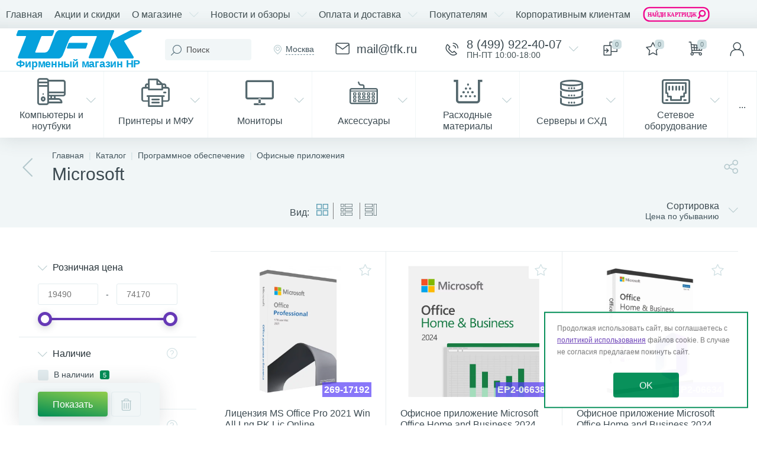

--- FILE ---
content_type: text/html; charset=UTF-8
request_url: https://www.tfk.ru/products/software/pc-office/microsoft-office/
body_size: 117218
content:
<!DOCTYPE html>
<html lang="ru">
	<head><link rel="canonical" href="https://www.tfk.ru/products/software/pc-office/microsoft-office/" />
 <!-- Begin Talk-Me {literal} -->
 <script data-skip-moving="true">
 (function(){(function c(d,w,m,i) {
 window.supportAPIMethod = m;
 var s = d.createElement('script');
 s.id = 'supportScript'; 
 var id = '3114662c861072acb3ddf1af77ff9a46';
 s.src = (!i ? 'https://lcab.talk-me.ru/support/support.js' : 'https://static.site-chat.me/support/support.int.js') + '?h=' + id;
 s.onerror = i ? undefined : function(){c(d,w,m,true)};
 w[m] = w[m] ? w[m] : function(){(w[m].q = w[m].q ? w[m].q : []).push(arguments);};
 (d.head ? d.head : d.body).appendChild(s);
 })(document,window,'TalkMe')})();
 </script>
 <!-- {/literal} End Talk-Me -->
 <!-- Yandex.Metrika counter -->
 <script data-skip-moving="true">
 (function(m,e,t,r,i,k,a){m[i]=m[i]||function(){(m[i].a=m[i].a||[]).push(arguments)};
 m[i].l=1*new Date();
 for (var j = 0; j < document.scripts.length; j++) {if (document.scripts[j].src === r) { return; }}
 k=e.createElement(t),a=e.getElementsByTagName(t)[0],k.async=1,k.src=r,a.parentNode.insertBefore(k,a)})
 (window, document, "script", "https://mc.yandex.ru/metrika/tag.js", "ym");

 ym(9741763, "init", {
 clickmap:true,
 trackLinks:true,
 accurateTrackBounce:true,
 ecommerce:"dataLayer"
 });
 </script>
 <noscript><div><img data-lazyload-src="https://mc.yandex.ru/watch/9741763" style="position:absolute; left:-9999px;" alt="" /></div></noscript>
 <!-- /Yandex.Metrika counter -->
 <meta http-equiv="X-UA-Compatible" content="IE=edge" />
 <meta name="viewport" content="width=device-width, initial-scale=1, maximum-scale=2" /> <link as="image" href="/images/tfk-logo-2022.svg" />
 <title>Microsoft</title>
 <meta http-equiv="Content-Type" content="text/html; charset=UTF-8" />
<meta name="robots" content="index, follow" />
<meta name="keywords" content="microsoft" />
<meta name="description" content="Microsoft: В фирменный магазине HP вы сможете купить оригинальную продукцию, по привлекательной цене." />

<script data-skip-moving="true">(function(w, d, n) {var cl = "bx-core";var ht = d.documentElement;var htc = ht ? ht.className : undefined;if (htc === undefined || htc.indexOf(cl) !== -1){return;}var ua = n.userAgent;if (/(iPad;)|(iPhone;)/i.test(ua)){cl += " bx-ios";}else if (/Windows/i.test(ua)){cl += ' bx-win';}else if (/Macintosh/i.test(ua)){cl += " bx-mac";}else if (/Linux/i.test(ua) && !/Android/i.test(ua)){cl += " bx-linux";}else if (/Android/i.test(ua)){cl += " bx-android";}cl += (/(ipad|iphone|android|mobile|touch)/i.test(ua) ? " bx-touch" : " bx-no-touch");cl += w.devicePixelRatio && w.devicePixelRatio >= 2? " bx-retina": " bx-no-retina";if (/AppleWebKit/.test(ua)){cl += " bx-chrome";}else if (/Opera/.test(ua)){cl += " bx-opera";}else if (/Firefox/.test(ua)){cl += " bx-firefox";}ht.className = htc ? htc + " " + cl : cl;})(window, document, navigator);</script>


<link href="/bitrix/js/altop.enext/intlTelInput/css/intlTelInput.min.css?16074124702939" type="text/css" rel="stylesheet" />
<link href="/bitrix/js/ui/design-tokens/dist/ui.design-tokens.css?171951838526358" type="text/css" rel="stylesheet" />
<link href="/bitrix/js/ui/fonts/opensans/ui.font.opensans.css?16667757482555" type="text/css" rel="stylesheet" />
<link href="/bitrix/js/main/popup/dist/main.popup.bundle.css?175571404231694" type="text/css" rel="stylesheet" />
<link href="/bitrix/templates/enext/components/bitrix/catalog/.default/style.css?169891780819024" type="text/css" rel="stylesheet" />
<link href="/bitrix/templates/enext/components/bitrix/catalog/.default/bitrix/catalog.smart.filter/.default/style.css?161546170718261" type="text/css" rel="stylesheet" />
<link href="/bitrix/templates/enext/components/bitrix/catalog.section.list/catalog/style.css?168112248512008" type="text/css" rel="stylesheet" />
<link href="/bitrix/templates/enext/components/bitrix/catalog.section/new_cat/style.css?16012850486957" type="text/css" rel="stylesheet" />
<link href="/bitrix/templates/enext/components/bitrix/catalog.product.subscribe/.default/style.css?16012850481946" type="text/css" rel="stylesheet" />
<link href="/bitrix/templates/enext/components/bitrix/catalog.item/.default/style.css?160128505037379" type="text/css" rel="stylesheet" />
<link href="/bitrix/templates/enext/css/animation.min.css?16051063441888" type="text/css" data-template-style="true" rel="stylesheet" />
<link href="/bitrix/templates/enext/css/csshake-default.min.css?16012850473410" type="text/css" data-template-style="true" rel="stylesheet" />
<link href="/bitrix/templates/enext/js/scrollbar/jquery.scrollbar.min.css?16012850502293" type="text/css" data-template-style="true" rel="stylesheet" />
<link href="/bitrix/templates/enext/css/bootstrap.min.css?1601285047121326" type="text/css" data-template-style="true" rel="stylesheet" />
<link href="/bitrix/templates/enext/css/icon_detail.css?16872777622138" type="text/css" data-template-style="true" rel="stylesheet" />
<link href="/bitrix/templates/enext/js/datatimepicker/css/bootstrap-datetimepicker.min.css?16793878297785" type="text/css" data-template-style="true" rel="stylesheet" />
<link href="/bitrix/templates/enext/css/uinext2020min.min.css?16136440053078" type="text/css" data-template-style="true" rel="stylesheet" />
<link href="/bitrix/templates/enext/css/famin.min.css?16285894291047" type="text/css" data-template-style="true" rel="stylesheet" />
<link href="/bitrix/templates/enext/css/custom_icon.css?16686929226803" type="text/css" data-template-style="true" rel="stylesheet" />
<link href="/bitrix/templates/enext/components/bitrix/menu/horizontal_multilevel/style.css?16989159372967" type="text/css" data-template-style="true" rel="stylesheet" />
<link href="/bitrix/templates/enext/components/altop/search.title/visual_with_prices/style.css?17683934643401" type="text/css" data-template-style="true" rel="stylesheet" />
<link href="/bitrix/templates/enext/components/bitrix/sale.location.selector.search/slide_panel/style.min.css?16051063453005" type="text/css" data-template-style="true" rel="stylesheet" />
<link href="/bitrix/templates/enext/components/bitrix/menu/user_menu/style.css?16012850502252" type="text/css" data-template-style="true" rel="stylesheet" />
<link href="/bitrix/templates/enext/components/bitrix/menu/catalog_menu_option_3_4_5/style.css?160128505014595" type="text/css" data-template-style="true" rel="stylesheet" />
<link href="/bitrix/templates/enext/components/bitrix/catalog.section/.default/style.css?16012850486957" type="text/css" data-template-style="true" rel="stylesheet" />
<link href="/bitrix/components/scody/cookie/templates/.default/style.css?17510256371566" type="text/css" data-template-style="true" rel="stylesheet" />
<link href="/bitrix/templates/enext/styles.css?160128505111301" type="text/css" data-template-style="true" rel="stylesheet" />
<link href="/bitrix/templates/enext/template_styles.css?161104172134975" type="text/css" data-template-style="true" rel="stylesheet" />
<link href="/bitrix/templates/enext/colors.min.css?170073475247484" type="text/css" data-template-style="true" rel="stylesheet" />
<link href="/bitrix/templates/enext/custom.css?176847216934844" type="text/css" data-template-style="true" rel="stylesheet" />




<script type="extension/settings" data-extension="currency.currency-core">{"region":"ru"}</script>



<link href='/bitrix/templates/enext/fonts/uinext2020min.woff' as='font' type='font/woff' crossorigin />
<link href='/bitrix/templates/enext/fonts/famin.woff' as='font' type='font/woff' crossorigin />
<link rel='icon' type='image/png' href='/upload/dev2fun.imagecompress/webp/enext/188/2qi91neywovdpodxc25b1s17sfx7ooyu/tfk_logo2.webp' />
<link rel='apple-touch-icon' href='/upload/dev2fun.imagecompress/webp/enext/188/2qi91neywovdpodxc25b1s17sfx7ooyu/tfk_logo2.webp' />
<link rel='apple-touch-icon' sizes='180x180' href='/upload/dev2fun.imagecompress/webp/enext/188/2qi91neywovdpodxc25b1s17sfx7ooyu/tfk_logo2.webp' />
<meta name='theme-color' content='#6639b6' />
<meta name='msapplication-navbutton-color' content='#6639b6' />
<meta name='apple-mobile-web-app-status-bar-style' content='#6639b6' />
<meta property="ya:interaction" content="XML_FORM" />
<meta property="ya:interaction:url" content="https://www.tfk.ru/products/software/pc-office/microsoft-office/?mode=xml" />
<link href='/bitrix/templates/enext/css/icon_detail.css' type='text/css' rel='stylesheet'>
<meta property='og:url' content='https://www.tfk.ru/products/software/pc-office/microsoft-office/' />
<meta property='og:image' content='https://www.tfk.ru/upload/dev2fun.imagecompress/webp/iblock/f2d/n1i2e835lpslb63rgno3vjui15uwyv7p/microsoft_office3e1ee1ffc14ce3a8d0ca72eafdbadb11.webp' />
<meta property='og:image:width' content='500' />
<meta property='og:image:height' content='300' />
<link rel='image_src' href='https://www.tfk.ru/upload/dev2fun.imagecompress/webp/iblock/f2d/n1i2e835lpslb63rgno3vjui15uwyv7p/microsoft_office3e1ee1ffc14ce3a8d0ca72eafdbadb11.webp' />
<style>img[src*="captcha.php"] {cursor: pointer;}</style>
<meta property="og:site_name" content="www.tfk.ru">
<meta property="og:url" content="/products/software/pc-office/microsoft-office/">
<meta property="og:description" content="Microsoft: В фирменный магазине HP вы сможете купить оригинальную продукцию, по привлекательной цене.">



  


 <meta name="Document-state" content="dynamic" />
 <meta property="og:type" content="website">
 </head>
	<body class="slide-menu-option-5 smart-filter-view-left smart-filter-view-left-active" data-img-webp="true">
 <div class="page-wrapper">
 <div itemscope itemtype="https://schema.org/Organization">
 <link itemprop="url" href="https://www.tfk.ru"/>
 <meta itemprop="name" content="TFK - фирменный магазин HP"/>
 <meta itemprop="image" content="/images/tfk-logo-2022.svg"/>
 <meta itemprop="address" content="г. Москва, ул. Дорогобужская, д.14, стр.12, этаж 1, подъезд 2, помещение 101"/>
 <meta itemprop="telephone" content="+7-499-922-40-07"/>
 <meta itemprop="email" content="mail@tfk.ru">
 </div>
 <div class="hidden-xs hidden-sm hidden-print top-menu-wrapper">
 <div class="top-menu">
 <nav itemscope itemtype="https://schema.org/SiteNavigationElement">
	<ul class="horizontal-multilevel-menu" id="horizontal-multilevel-menu-obbx_3951543183_LkGdQn" itemprop="about" itemscope itemtype="https://schema.org/ItemList"> 
 <li class="" itemprop="itemListElement" itemscope itemtype="https://schema.org/ItemList"><a href="/" itemprop="url"><span itemprop="name">Главная</span></a></li>
 <li itemprop="itemListElement" itemscope itemtype="https://schema.org/ItemList">

 <a href="/promotions/" itemprop="url"><span itemprop="name">Акции и скидки</span></a>
 </li>
 <li data-entity="dropdown" itemprop="itemListElement" itemscope itemtype="https://schema.org/ItemList">
 <a href="/about/" itemprop="url"><span itemprop="name">О магазине</span> <i class="icon-arrow-down"></i></a>
 <ul class="horizontal-multilevel-dropdown-menu" data-entity="dropdown-menu" itemprop="itemListElement" itemscope itemtype="https://schema.org/ItemList">
 <li itemprop="itemListElement" itemscope itemtype="https://schema.org/ItemList">

 <a href="/about/reviews/" itemprop="url"><span itemprop="name">Отзывы о компании</span></a>
 </li>
 <li itemprop="itemListElement" itemscope itemtype="https://schema.org/ItemList">

 <a href="/about/requisites/" itemprop="url"><span itemprop="name">Реквизиты</span></a>
 </li>
 <li itemprop="itemListElement" itemscope itemtype="https://schema.org/ItemList">

 <a href="/places/" itemprop="url"><span itemprop="name">Адреса</span></a>
 </li>
 <li itemprop="itemListElement" itemscope itemtype="https://schema.org/ItemList">

 <a href="/about/license/" itemprop="url"><span itemprop="name">Сертификаты</span></a>
 </li>
 <li itemprop="itemListElement" itemscope itemtype="https://schema.org/ItemList">

 <a href="/customers/contacts/" itemprop="url"><span itemprop="name">Контакты</span></a>
 </li>
 <li itemprop="itemListElement" itemscope itemtype="https://schema.org/ItemList">

 <a href="https://www.b2b.tfk.ru/" itemprop="url"><span itemprop="name">B2B Портал</span></a>
 </li>
 </ul></li> <li data-entity="dropdown" itemprop="itemListElement" itemscope itemtype="https://schema.org/ItemList">
 <a href="/articles/" itemprop="url"><span itemprop="name">Новости и обзоры</span> <i class="icon-arrow-down"></i></a>
 <ul class="horizontal-multilevel-dropdown-menu" data-entity="dropdown-menu" itemprop="itemListElement" itemscope itemtype="https://schema.org/ItemList">
 <li itemprop="itemListElement" itemscope itemtype="https://schema.org/ItemList">

 <a href="/news/" itemprop="url"><span itemprop="name">Архив новостей</span></a>
 </li>
 <li itemprop="itemListElement" itemscope itemtype="https://schema.org/ItemList">

 <a href="/articles/news/" itemprop="url"><span itemprop="name">Новости</span></a>
 </li>
 <li itemprop="itemListElement" itemscope itemtype="https://schema.org/ItemList">

 <a href="/articles/overview/" itemprop="url"><span itemprop="name">Обзоры</span></a>
 </li>
 <li itemprop="itemListElement" itemscope itemtype="https://schema.org/ItemList">

 <a href="/articles/tests/" itemprop="url"><span itemprop="name">Статьи</span></a>
 </li>
 </ul></li> <li data-entity="dropdown" itemprop="itemListElement" itemscope itemtype="https://schema.org/ItemList">
 <a href="/payment-delivery/" itemprop="url"><span itemprop="name">Оплата и доставка</span> <i class="icon-arrow-down"></i></a>
 <ul class="horizontal-multilevel-dropdown-menu" data-entity="dropdown-menu" itemprop="itemListElement" itemscope itemtype="https://schema.org/ItemList">
 <li itemprop="itemListElement" itemscope itemtype="https://schema.org/ItemList">

 <a href="/pickup/" itemprop="url"><span itemprop="name">Самовывоз</span></a>
 </li>
 <li itemprop="itemListElement" itemscope itemtype="https://schema.org/ItemList">

 <a href="/delivery/" itemprop="url"><span itemprop="name">Доставка</span></a>
 </li>
 <li itemprop="itemListElement" itemscope itemtype="https://schema.org/ItemList">

 <a href="/customers/how-to-pay.php" itemprop="url"><span itemprop="name">Правила оплаты</span></a>
 </li>
 </ul></li> <li data-entity="dropdown" itemprop="itemListElement" itemscope itemtype="https://schema.org/ItemList">
 <a href="/customers/" itemprop="url"><span itemprop="name">Покупателям</span> <i class="icon-arrow-down"></i></a>
 <ul class="horizontal-multilevel-dropdown-menu" data-entity="dropdown-menu" itemprop="itemListElement" itemscope itemtype="https://schema.org/ItemList">
 <li itemprop="itemListElement" itemscope itemtype="https://schema.org/ItemList">

 <a href="/customers/warranty.php" itemprop="url"><span itemprop="name">Гарантия</span></a>
 </li>
 <li itemprop="itemListElement" itemscope itemtype="https://schema.org/ItemList">

 <a href="/customers/drivers_search.php" itemprop="url"><span itemprop="name">Поиск драйверов</span></a>
 </li>
 <li itemprop="itemListElement" itemscope itemtype="https://schema.org/ItemList">

 <a href="/customers/how-to-register.php" itemprop="url"><span itemprop="name">Как зарегистрироваться</span></a>
 </li>
 <li itemprop="itemListElement" itemscope itemtype="https://schema.org/ItemList">

 <a href="/customers/how-to-order.php" itemprop="url"><span itemprop="name">Как заказать</span></a>
 </li>
 <li itemprop="itemListElement" itemscope itemtype="https://schema.org/ItemList">

 <a href="/customers/prav_info.php" itemprop="url"><span itemprop="name">Правовая информация</span></a>
 </li>
 <li itemprop="itemListElement" itemscope itemtype="https://schema.org/ItemList">

 <a href="/customers/upgrade-and-garanty.php" itemprop="url"><span itemprop="name">Upgrade и гарантия</span></a>
 </li>
 <li itemprop="itemListElement" itemscope itemtype="https://schema.org/ItemList">

 <a href="/customers/return.php" itemprop="url"><span itemprop="name">Возврат товара</span></a>
 </li>
 <li itemprop="itemListElement" itemscope itemtype="https://schema.org/ItemList">

 <a href="/trade-in/" itemprop="url"><span itemprop="name"><img data-lazyload-src="/upload/dev2fun.imagecompress/webp/images/3_2.webp" width="120px" height="30px" alt="Trade-in" title="Trade-in" /></span></a>
 </li>
 </ul></li> <li itemprop="itemListElement" itemscope itemtype="https://schema.org/ItemList">

 <a href="/link-to-b2b/" itemprop="url"><span itemprop="name">Корпоративным клиентам</span></a>
 </li>
 <li itemprop="itemListElement" itemscope itemtype="https://schema.org/ItemList">

 <a href="/supplysearch/" itemprop="url"><span itemprop="name"><img data-lazyload-src="/images/search-supply-200-50-2.svg" width="115px" height="28px" alt="Найти картридж" title="Найти картридж" /></span></a>
 </li>
 </ul>
</nav>
 </div>
 </div>
 <div class="hidden-print top-panel-wrapper"> 
 <div class="top-panel catalog-menu-outside">
 <div class="top-panel__cols">
 <div class="top-panel__col top-panel__thead"> 
 <div class="top-panel__cols"> 
 <div class="top-panel__col top-panel__menu-icon-container hidden-md hidden-lg" data-entity="menu-icon">
 <i class="icon-menu"></i>
 </div>
 
 <div class="top-panel__col top-panel__logo">
 <a href="/"><img alt="TFK - фирменный магазин HP" data-lazyload-src="/images/tfk-logo-2022_3.svg" title="TFK - фирменный магазин HP" class="main_logo"></a> </div>
 </div>
 </div>
 <div class="top-panel__col top-panel__tfoot">
 <div class="top-panel__cols"> 
 <div class="top-panel__col top-panel__search-container">
 <a class="top-panel__search-btn hidden-md hidden-lg" href="javascript:void(0)" data-entity="showSearch">
 <span class="top-panel__search-icon"><i class="icon-search"></i></span>
 </a>
 <div class="top-panel__search hidden-xs hidden-sm">
 <div id="title-search">
 <form action="/search/"> 
<input type="text" name="q" id="title-search-input" maxlength="50" autocomplete="off" value="" placeholder="Поиск" /><i class="icon-search"></i> 
 </form>
	</div>
<style>
//.icon-microphone{display:none;}
</style>
 </div>
 </div> 
 <div class="hidden-xs hidden-sm top-panel__col top-panel__geo-location">
 
<div class="top-panel__geo-location-block" id="geo-location-obbx_2802721151_AsrmUV">
	<i class="icon-map-marker"></i>
	<!--'start_frame_cache_geo-location-obbx_2802721151_AsrmUV'-->	<span data-entity="city">Москва</span>
	<!--'end_frame_cache_geo-location-obbx_2802721151_AsrmUV'--></div>


 </div>
 <div class="top-panel__col top-panel__contacts">
 <a class="top-panel__contacts-block" href="mailto:mail@tfk.ru">
 <span class="top-panel__contacts-icon"><i class="icon-email"></i></span>
 <span class="top-panel__contacts-caption hidden-xs hidden-sm">
 <span class="top-panel__contacts-title">mail@tfk.ru</span>
 </span>
 </a>
</div>

	<div class="top-panel__col top-panel__contacts">
 <a class="top-panel__contacts-block" id="bx_3218110189_115494540" href="javascript:void(0)">
 <span class="top-panel__contacts-icon"><i class="icon-phone-call"></i></span>
 <span class="top-panel__contacts-caption hidden-xs hidden-sm">
 <span class="top-panel__contacts-title">8 (499) 922-40-07</span>
 <span class="top-panel__contacts-descr">ПН-ПТ 10:00-18:00</span>
 </span>
 <span class="top-panel__contacts-icon hidden-xs hidden-sm"><i class="icon-arrow-down"></i></span>
 </a>
 	</div>
 <div class="top-panel__col top-panel__compare">
 
<div class="top-panel__compare-block" id="compareList9J9wbd">
 <a class="top-panel__compare-link" href="/products/compare/" title="Сравнение">
 <i class="icon-compare"></i>
 <!--'start_frame_cache_compareList9J9wbd'--> <span class="top-panel__compare-count" id="compareList9J9wbd_count">0</span>
 <!--'end_frame_cache_compareList9J9wbd'-->	</a>
	</div>


 </div>
 
<div class="top-panel__col top-panel__mini-cart">
		<div id="bx_basketh3CV5Q" class="mini-cart"> 
 <!--'start_frame_cache_bx_basketh3CV5Q'-->	<a class="mini-cart__delay empty" href="/personal/cart/?delay=Y" title="Отложенные" data-entity="delay">
 <i class="icon-star"></i>
 <span class="mini-cart__count">0</span>
	</a>
	<a class="mini-cart__cart empty" href="javascript:void(0)" title="Моя корзина" data-entity="cart">
 <i class="icon-cart"></i>
 <span class="mini-cart__count">0</span>
	</a>
<!--'end_frame_cache_bx_basketh3CV5Q'-->	</div>
	</div> <div class="top-panel__col top-panel__user">
 <!--'start_frame_cache_top-panel__user-link'-->
<a class="top-panel__user-link" href="javascript:void(0)" title="Войти" id="user-obfodefn">
	<span class="top-panel__user-graph-wrap">
 <span class="top-panel__user-graph">
 <i class="icon-user"></i>
 </span>
	</span>
</a>



<!--'end_frame_cache_top-panel__user-link'--> </div>
 </div>
 </div>
 </div>
 </div>
 </div>
 <div class="hidden-xs hidden-sm hidden-print catalog-menu-wrapper" itemscope itemtype="https://schema.org/SiteNavigationElement">
 <ul class="catalog-menu catalog-menu-item-column scrollbar-inner" id="catalog-menu-obbx_92906147_g8taYv" data-entity="dropdown-menu" itemprop="about" itemscope itemtype="https://schema.org/ItemList">
 <li data-entity="dropdown" itemprop="itemListElement" itemscope itemtype="https://schema.org/ItemList">
 <a href="/products/computers/" itemprop="url">
 <span class="catalog-menu-icon"><i class="icon-m-workstation-2"></i></span>
 <span class="catalog-menu-text" itemprop="name">Компьютеры и ноутбуки</span>
 <span class="hidden-md hidden-lg catalog-menu-arrow"><i class="hidden-xs hidden-sm icon-arrow-down"></i><i class="hidden-md hidden-lg icon-arrow-right"></i></span>
 </a>
 <div class="catalog-menu-dropdown-menu scrollbar-inner" data-entity="dropdown-menu">
 <ul>
 <li class="hidden-md hidden-lg">
 <i class="icon-arrow-left catalog-menu-back"></i>
 <span class="catalog-menu-title">Компьютеры и ноутбуки</span>
 <i class="icon-close catalog-menu-close"></i>
 </li>
 <li data-entity="dropdown" itemprop="itemListElement" itemscope itemtype="https://schema.org/ItemList">
 <a href="/products/computers/notebooks/" itemprop="url">
 <span class="catalog-menu-icon"><i class="icon-m-laptop2"></i></span>
 <span class="catalog-menu-text" itemprop="name">Ноутбуки</span>
 <span class="hidden-md hidden-lg catalog-menu-arrow"><i class="hidden-xs hidden-sm icon-arrow-down"></i><i class="hidden-md hidden-lg icon-arrow-right"></i></span>
 </a>
 <div class="catalog-menu-dropdown-menu scrollbar-inner" data-entity="dropdown-menu">
 <ul>
 <li class="hidden-md hidden-lg">
 <i class="icon-arrow-left catalog-menu-back"></i>
 <span class="catalog-menu-title">Ноутбуки</span>
 <i class="icon-close catalog-menu-close"></i>
 </li>
 <li data-entity="dropdown" itemprop="itemListElement" itemscope itemtype="https://schema.org/ItemList">
 <a href="/products/computers/notebooks/hp-elitebook/" itemprop="url">
 <span class="hidden-md hidden-lg catalog-menu-pic">
 <img data-lazyload-src="/upload/dev2fun.imagecompress/webp/iblock/d61/hp_elitebook.webp" width="220" height="150" alt="Раздел HP EliteBook" title="Раздел HP EliteBook" />
 </span>
 <span class="catalog-menu-text" itemprop="name">HP EliteBook</span>
 <span class="hidden-md hidden-lg catalog-menu-arrow"><i class="hidden-xs hidden-sm icon-arrow-down"></i><i class="hidden-md hidden-lg icon-arrow-right"></i></span>
 </a>
 <div class="catalog-menu-dropdown-menu scrollbar-inner" data-entity="dropdown-menu">
 <ul>
 <li class="hidden-md hidden-lg">
 <i class="icon-arrow-left catalog-menu-back"></i>
 <span class="catalog-menu-title">HP EliteBook</span>
 <i class="icon-close catalog-menu-close"></i>
 </li>
 <li itemprop="itemListElement" itemscope itemtype="https://schema.org/ItemList">
 <a href="/products/computers/notebooks/hp-elitebook/hp-elitebook-1040/" itemprop="url">
 <span class="hidden-md hidden-lg catalog-menu-pic">
 <img data-lazyload-src="/upload/dev2fun.imagecompress/webp/iblock/e53/oddl1q5x4t0an7lsghl2l2rbq5rxrsaf/hp_elitebook_1040160523.webp" width="350" height="298" alt="Раздел HP EliteBook 1040" title="Раздел HP EliteBook 1040" />
 </span>
 <span class="catalog-menu-text" itemprop="name">HP EliteBook 1040</span>
 </a>
 </li>
 <li itemprop="itemListElement" itemscope itemtype="https://schema.org/ItemList">
 <a href="/products/computers/notebooks/hp-elitebook/hp-elitebook-6-14/" itemprop="url">
 <span class="catalog-menu-text" itemprop="name">HP EliteBook 6 14</span>
 </a>
 </li>
 <li itemprop="itemListElement" itemscope itemtype="https://schema.org/ItemList">
 <a href="/products/computers/notebooks/hp-elitebook/hp-elitebook-630/" itemprop="url">
 <span class="hidden-md hidden-lg catalog-menu-pic">
 <img data-lazyload-src="/upload/dev2fun.imagecompress/webp/iblock/4bf/l9g6p4zzlv6g0px5plewkrljnlfmbwsu/hp_elitebook_630.webp" width="700" height="700" alt="Раздел HP EliteBook 630" title="Раздел HP EliteBook 630" />
 </span>
 <span class="catalog-menu-text" itemprop="name">HP EliteBook 630</span>
 </a>
 </li>
 <li itemprop="itemListElement" itemscope itemtype="https://schema.org/ItemList">
 <a href="/products/computers/notebooks/hp-elitebook/hp-elitebook-640/" itemprop="url">
 <span class="hidden-md hidden-lg catalog-menu-pic">
 <img data-lazyload-src="/upload/dev2fun.imagecompress/webp/iblock/81b/awx2j5utl660dpmtoguggj6mgzqeyf5p/hp_elitebook_640.webp" width="250" height="251" alt="Раздел HP EliteBook 640" title="Раздел HP EliteBook 640" />
 </span>
 <span class="catalog-menu-text" itemprop="name">HP EliteBook 640</span>
 </a>
 </li>
 <li itemprop="itemListElement" itemscope itemtype="https://schema.org/ItemList">
 <a href="/products/computers/notebooks/hp-elitebook/hp-elitebook-645/" itemprop="url">
 <span class="hidden-md hidden-lg catalog-menu-pic">
 <img data-lazyload-src="/upload/dev2fun.imagecompress/webp/iblock/945/3p8k1r0mnya9q1e2fn8mhs1ymwp1kdw4/hp_elitebook_645c08246013.webp" width="460" height="460" alt="Раздел HP EliteBook 645" title="Раздел HP EliteBook 645" />
 </span>
 <span class="catalog-menu-text" itemprop="name">HP EliteBook 645</span>
 </a>
 </li>
 <li itemprop="itemListElement" itemscope itemtype="https://schema.org/ItemList">
 <a href="/products/computers/notebooks/hp-elitebook/hp-elitebook-650/" itemprop="url">
 <span class="hidden-md hidden-lg catalog-menu-pic">
 <img data-lazyload-src="/upload/dev2fun.imagecompress/webp/iblock/9b7/twu5r146l164u7tv2n7kmclvz0pb38pz/hp_elitebook_650.webp" width="250" height="251" alt="Раздел HP EliteBook 650" title="Раздел HP EliteBook 650" />
 </span>
 <span class="catalog-menu-text" itemprop="name">HP EliteBook 650</span>
 </a>
 </li>
 <li itemprop="itemListElement" itemscope itemtype="https://schema.org/ItemList">
 <a href="/products/computers/notebooks/hp-elitebook/hp-elitebook-660/" itemprop="url">
 <span class="hidden-md hidden-lg catalog-menu-pic">
 <img data-lazyload-src="/upload/dev2fun.imagecompress/webp/iblock/e42/6njy1ueqru33wpvth7zy9n25t8itz6dj/hp_elitebook_660c08984000_1750x1285.webp" width="205" height="150" alt="Раздел HP EliteBook 660" title="Раздел HP EliteBook 660" />
 </span>
 <span class="catalog-menu-text" itemprop="name">HP EliteBook 660</span>
 </a>
 </li>
 <li itemprop="itemListElement" itemscope itemtype="https://schema.org/ItemList">
 <a href="/products/computers/notebooks/hp-elitebook/hp-elitebook-8-g1i-14/" itemprop="url">
 <span class="hidden-md hidden-lg catalog-menu-pic">
 <img data-lazyload-src="/upload/dev2fun.imagecompress/webp/iblock/e2a/qut43wzb0r53inrrxlb0z1wplev35hgb/hp_elitebook_g1i_14Machu_Lapaz_CS_14_Elitebook_GlacierSilver_Catalog_Win11_VisID_GrayBG_FrontOpen_3226292-_1_.webp" width="350" height="351" alt="Раздел HP EliteBook 8 14" title="Раздел HP EliteBook 8 14" />
 </span>
 <span class="catalog-menu-text" itemprop="name">HP EliteBook 8 14</span>
 </a>
 </li>
 <li itemprop="itemListElement" itemscope itemtype="https://schema.org/ItemList">
 <a href="/products/computers/notebooks/hp-elitebook/hp-elitebook-8-g1i-16/" itemprop="url">
 <span class="hidden-md hidden-lg catalog-menu-pic">
 <img data-lazyload-src="/upload/dev2fun.imagecompress/webp/iblock/fff/oazvrkfctqvqzbz32ys8mvw0xefgkcl8/hp_elitebook_8_g1i_16Machu_LaPaz_16_Elitebook_CS_GlacierSilver_Hero_ScrnSH_TransparentBG_FrontOpen_3451508.webp" width="300" height="204" alt="Раздел HP EliteBook 8 16" title="Раздел HP EliteBook 8 16" />
 </span>
 <span class="catalog-menu-text" itemprop="name">HP EliteBook 8 16</span>
 </a>
 </li>
 <li itemprop="itemListElement" itemscope itemtype="https://schema.org/ItemList">
 <a href="/products/computers/notebooks/hp-elitebook/hp-elitebook-840/" itemprop="url">
 <span class="hidden-md hidden-lg catalog-menu-pic">
 <img data-lazyload-src="/upload/dev2fun.imagecompress/webp/iblock/18d/hp_elitebook_840.webp" width="214" height="150" alt="Раздел HP EliteBook 840" title="Раздел HP EliteBook 840" />
 </span>
 <span class="catalog-menu-text" itemprop="name">HP EliteBook 840</span>
 </a>
 </li>
 <li itemprop="itemListElement" itemscope itemtype="https://schema.org/ItemList">
 <a href="/products/computers/notebooks/hp-elitebook/hp-elitebook-845/" itemprop="url">
 <span class="hidden-md hidden-lg catalog-menu-pic">
 <img data-lazyload-src="/upload/dev2fun.imagecompress/webp/iblock/f78/hp_elitebook_845.webp" width="204" height="150" alt="Раздел HP EliteBook 845" title="Раздел HP EliteBook 845" />
 </span>
 <span class="catalog-menu-text" itemprop="name">HP EliteBook 845</span>
 </a>
 </li>
 <li itemprop="itemListElement" itemscope itemtype="https://schema.org/ItemList">
 <a href="/products/computers/notebooks/hp-elitebook/hp-elitebook-860/" itemprop="url">
 <span class="hidden-md hidden-lg catalog-menu-pic">
 <img data-lazyload-src="/upload/dev2fun.imagecompress/webp/iblock/b6f/lcmn12ii4x13medfij7etea2sksr2c26/hp_elitebook_860.webp" width="700" height="700" alt="Раздел HP EliteBook 860" title="Раздел HP EliteBook 860" />
 </span>
 <span class="catalog-menu-text" itemprop="name">HP EliteBook 860</span>
 </a>
 </li>
 <li itemprop="itemListElement" itemscope itemtype="https://schema.org/ItemList">
 <a href="/products/computers/notebooks/hp-elitebook/hp-elitebook-ultra/" itemprop="url">
 <span class="hidden-md hidden-lg catalog-menu-pic">
 <img data-lazyload-src="/upload/dev2fun.imagecompress/webp/iblock/e4a/406loj8b3imo14cqa1v0msy1m4dehbul/hp_elitebook_ultra8e833074c5ce38428782832c71cf9117_hi.webp" width="200" height="200" alt="Раздел HP EliteBook Ultra" title="Раздел HP EliteBook Ultra" />
 </span>
 <span class="catalog-menu-text" itemprop="name">HP EliteBook Ultra</span>
 </a>
 </li>
 <li itemprop="itemListElement" itemscope itemtype="https://schema.org/ItemList">
 <a href="/products/computers/notebooks/hp-elitebook/hp-elitebook-x/" itemprop="url">
 <span class="hidden-md hidden-lg catalog-menu-pic">
 <img data-lazyload-src="/upload/dev2fun.imagecompress/webp/iblock/76b/8cn1oxxcnbcputoqa7g7skhh7xj401hp/hp_elitebook_x28402795_7fd7_4e8a_9f89_3a4926695a76_1750x1285.webp" width="150" height="150" alt="Раздел HP EliteBook X" title="Раздел HP EliteBook X" />
 </span>
 <span class="catalog-menu-text" itemprop="name">HP EliteBook X</span>
 </a>
 </li>
 <li itemprop="itemListElement" itemscope itemtype="https://schema.org/ItemList">
 <a href="/products/computers/notebooks/hp-elitebook/hp-elitebook-x-flip/" itemprop="url">
 <span class="catalog-menu-text" itemprop="name">HP EliteBook X Flip</span>
 </a>
 </li>
 <li itemprop="itemListElement" itemscope itemtype="https://schema.org/ItemList">
 <a href="/products/computers/notebooks/hp-elitebook/hp-elitebook-x360-1040/" itemprop="url">
 <span class="hidden-md hidden-lg catalog-menu-pic">
 <img data-lazyload-src="/upload/dev2fun.imagecompress/webp/iblock/888/hp_elitebook_x360_1040.webp" width="234" height="150" alt="Раздел HP EliteBook x360 1040" title="Раздел HP EliteBook x360 1040" />
 </span>
 <span class="catalog-menu-text" itemprop="name">HP EliteBook x360 1040</span>
 </a>
 </li>
 </ul></div></li> <li data-entity="dropdown" itemprop="itemListElement" itemscope itemtype="https://schema.org/ItemList">
 <a href="/products/computers/notebooks/hp-envy-notebooks/" itemprop="url">
 <span class="hidden-md hidden-lg catalog-menu-pic">
 <img data-lazyload-src="/upload/dev2fun.imagecompress/webp/iblock/86b/hp_envy_notebooks.webp" width="199" height="150" alt="Раздел HP Envy" title="Раздел HP Envy" />
 </span>
 <span class="catalog-menu-text" itemprop="name">HP Envy</span>
 <span class="hidden-md hidden-lg catalog-menu-arrow"><i class="hidden-xs hidden-sm icon-arrow-down"></i><i class="hidden-md hidden-lg icon-arrow-right"></i></span>
 </a>
 <div class="catalog-menu-dropdown-menu scrollbar-inner" data-entity="dropdown-menu">
 <ul>
 <li class="hidden-md hidden-lg">
 <i class="icon-arrow-left catalog-menu-back"></i>
 <span class="catalog-menu-title">HP Envy</span>
 <i class="icon-close catalog-menu-close"></i>
 </li>
 <li itemprop="itemListElement" itemscope itemtype="https://schema.org/ItemList">
 <a href="/products/computers/notebooks/hp-envy-notebooks/hp-envy-x360/" itemprop="url">
 <span class="hidden-md hidden-lg catalog-menu-pic">
 <img data-lazyload-src="/upload/dev2fun.imagecompress/webp/iblock/d82/hp_envy_x360.webp" width="247" height="150" alt="Раздел HP Envy x360" title="Раздел HP Envy x360" />
 </span>
 <span class="catalog-menu-text" itemprop="name">HP Envy x360</span>
 </a>
 </li>
 </ul></div></li> <li data-entity="dropdown" itemprop="itemListElement" itemscope itemtype="https://schema.org/ItemList">
 <a href="/products/computers/notebooks/hp-essential-notebooks/" itemprop="url">
 <span class="hidden-md hidden-lg catalog-menu-pic">
 <img data-lazyload-src="/upload/dev2fun.imagecompress/webp/iblock/267/hp_essential_notebooks.webp" width="216" height="150" alt="Раздел HP Essential" title="Раздел HP Essential" />
 </span>
 <span class="catalog-menu-text" itemprop="name">HP Essential</span>
 <span class="hidden-md hidden-lg catalog-menu-arrow"><i class="hidden-xs hidden-sm icon-arrow-down"></i><i class="hidden-md hidden-lg icon-arrow-right"></i></span>
 </a>
 <div class="catalog-menu-dropdown-menu scrollbar-inner" data-entity="dropdown-menu">
 <ul>
 <li class="hidden-md hidden-lg">
 <i class="icon-arrow-left catalog-menu-back"></i>
 <span class="catalog-menu-title">HP Essential</span>
 <i class="icon-close catalog-menu-close"></i>
 </li>
 <li itemprop="itemListElement" itemscope itemtype="https://schema.org/ItemList">
 <a href="/products/computers/notebooks/hp-essential-notebooks/hp-15/" itemprop="url">
 <span class="hidden-md hidden-lg catalog-menu-pic">
 <img data-lazyload-src="/upload/dev2fun.imagecompress/webp/iblock/169/hp_15.webp" width="200" height="150" alt="Раздел HP 15" title="Раздел HP 15" />
 </span>
 <span class="catalog-menu-text" itemprop="name">HP 15</span>
 </a>
 </li>
 <li itemprop="itemListElement" itemscope itemtype="https://schema.org/ItemList">
 <a href="/products/computers/notebooks/hp-essential-notebooks/hp-17/" itemprop="url">
 <span class="hidden-md hidden-lg catalog-menu-pic">
 <img data-lazyload-src="/upload/dev2fun.imagecompress/webp/iblock/c0f/hp_17.webp" width="200" height="150" alt="Раздел HP 17" title="Раздел HP 17" />
 </span>
 <span class="catalog-menu-text" itemprop="name">HP 17</span>
 </a>
 </li>
 <li itemprop="itemListElement" itemscope itemtype="https://schema.org/ItemList">
 <a href="/products/computers/notebooks/hp-essential-notebooks/hp-240/" itemprop="url">
 <span class="hidden-md hidden-lg catalog-menu-pic">
 <img data-lazyload-src="/upload/dev2fun.imagecompress/webp/iblock/caa/hp_240.webp" width="200" height="150" alt="Раздел HP 240" title="Раздел HP 240" />
 </span>
 <span class="catalog-menu-text" itemprop="name">HP 240</span>
 </a>
 </li>
 <li itemprop="itemListElement" itemscope itemtype="https://schema.org/ItemList">
 <a href="/products/computers/notebooks/hp-essential-notebooks/hp-250/" itemprop="url">
 <span class="hidden-md hidden-lg catalog-menu-pic">
 <img data-lazyload-src="/upload/dev2fun.imagecompress/webp/iblock/5b4/hp_250.webp" width="200" height="150" alt="Раздел HP 250" title="Раздел HP 250" />
 </span>
 <span class="catalog-menu-text" itemprop="name">HP 250</span>
 </a>
 </li>
 <li itemprop="itemListElement" itemscope itemtype="https://schema.org/ItemList">
 <a href="/products/computers/notebooks/hp-essential-notebooks/hp-255/" itemprop="url">
 <span class="hidden-md hidden-lg catalog-menu-pic">
 <img data-lazyload-src="/upload/dev2fun.imagecompress/webp/iblock/f94/hp_255.webp" width="200" height="150" alt="Раздел HP 255" title="Раздел HP 255" />
 </span>
 <span class="catalog-menu-text" itemprop="name">HP 255</span>
 </a>
 </li>
 <li itemprop="itemListElement" itemscope itemtype="https://schema.org/ItemList">
 <a href="/products/computers/notebooks/hp-essential-notebooks/hp-470/" itemprop="url">
 <span class="hidden-md hidden-lg catalog-menu-pic">
 <img data-lazyload-src="/upload/dev2fun.imagecompress/webp/iblock/dba/hp_470.webp" width="200" height="150" alt="Раздел HP 470" title="Раздел HP 470" />
 </span>
 <span class="catalog-menu-text" itemprop="name">HP 470</span>
 </a>
 </li>
 </ul></div></li> <li data-entity="dropdown" itemprop="itemListElement" itemscope itemtype="https://schema.org/ItemList">
 <a href="/products/computers/notebooks/hp-omen/" itemprop="url">
 <span class="hidden-md hidden-lg catalog-menu-pic">
 <img data-lazyload-src="/upload/dev2fun.imagecompress/webp/iblock/418/hp_omen.webp" width="206" height="150" alt="Раздел HP Omen" title="Раздел HP Omen" />
 </span>
 <span class="catalog-menu-text" itemprop="name">HP Omen</span>
 <span class="hidden-md hidden-lg catalog-menu-arrow"><i class="hidden-xs hidden-sm icon-arrow-down"></i><i class="hidden-md hidden-lg icon-arrow-right"></i></span>
 </a>
 <div class="catalog-menu-dropdown-menu scrollbar-inner" data-entity="dropdown-menu">
 <ul>
 <li class="hidden-md hidden-lg">
 <i class="icon-arrow-left catalog-menu-back"></i>
 <span class="catalog-menu-title">HP Omen</span>
 <i class="icon-close catalog-menu-close"></i>
 </li>
 <li itemprop="itemListElement" itemscope itemtype="https://schema.org/ItemList">
 <a href="/products/computers/notebooks/hp-omen/hp-omen-14/" itemprop="url">
 <span class="catalog-menu-text" itemprop="name">HP Omen 14</span>
 </a>
 </li>
 <li itemprop="itemListElement" itemscope itemtype="https://schema.org/ItemList">
 <a href="/products/computers/notebooks/hp-omen/hp-omen-16/" itemprop="url">
 <span class="hidden-md hidden-lg catalog-menu-pic">
 <img data-lazyload-src="/upload/dev2fun.imagecompress/webp/iblock/2d7/otnj1shawbnedxt4p6t7ckt0g7zzduk7/hp_omen_16c08759220.webp" width="400" height="400" alt="Раздел HP Omen 16" title="Раздел HP Omen 16" />
 </span>
 <span class="catalog-menu-text" itemprop="name">HP Omen 16</span>
 </a>
 </li>
 <li itemprop="itemListElement" itemscope itemtype="https://schema.org/ItemList">
 <a href="/products/computers/notebooks/hp-omen/hp-omen-17/" itemprop="url">
 <span class="hidden-md hidden-lg catalog-menu-pic">
 <img data-lazyload-src="/upload/dev2fun.imagecompress/webp/iblock/4f8/hl0b3ov1rq2c8hn43vnvx5qyjh8ly6um/hp_omen_17.webp" width="150" height="150" alt="Раздел HP Omen 17" title="Раздел HP Omen 17" />
 </span>
 <span class="catalog-menu-text" itemprop="name">HP Omen 17</span>
 </a>
 </li>
 </ul></div></li> <li data-entity="dropdown" itemprop="itemListElement" itemscope itemtype="https://schema.org/ItemList">
 <a href="/products/computers/notebooks/hp-pavilion-notebooks/" itemprop="url">
 <span class="hidden-md hidden-lg catalog-menu-pic">
 <img data-lazyload-src="/upload/dev2fun.imagecompress/webp/iblock/211/hp_pavilion_notebooks.webp" width="223" height="150" alt="Раздел HP Pavilion" title="Раздел HP Pavilion" />
 </span>
 <span class="catalog-menu-text" itemprop="name">HP Pavilion</span>
 <span class="hidden-md hidden-lg catalog-menu-arrow"><i class="hidden-xs hidden-sm icon-arrow-down"></i><i class="hidden-md hidden-lg icon-arrow-right"></i></span>
 </a>
 <div class="catalog-menu-dropdown-menu scrollbar-inner" data-entity="dropdown-menu">
 <ul>
 <li class="hidden-md hidden-lg">
 <i class="icon-arrow-left catalog-menu-back"></i>
 <span class="catalog-menu-title">HP Pavilion</span>
 <i class="icon-close catalog-menu-close"></i>
 </li>
 <li itemprop="itemListElement" itemscope itemtype="https://schema.org/ItemList">
 <a href="/products/computers/notebooks/hp-pavilion-notebooks/hp-pavilion-15/" itemprop="url">
 <span class="hidden-md hidden-lg catalog-menu-pic">
 <img data-lazyload-src="/upload/dev2fun.imagecompress/webp/iblock/272/47wm9ps4t4vgtlc4v35dpz5barpe73n6/hp_pavilion_15.webp" width="700" height="700" alt="Раздел HP Pavilion 15" title="Раздел HP Pavilion 15" />
 </span>
 <span class="catalog-menu-text" itemprop="name">HP Pavilion 15</span>
 </a>
 </li>
 <li itemprop="itemListElement" itemscope itemtype="https://schema.org/ItemList">
 <a href="/products/computers/notebooks/hp-pavilion-notebooks/hp-pavilion-16/" itemprop="url">
 <span class="hidden-md hidden-lg catalog-menu-pic">
 <img data-lazyload-src="/upload/dev2fun.imagecompress/webp/iblock/711/fj851ba5ynbvj8acbbjsr1a28xspeeiw/hp_pavilion_166f1407e8_ecab_4b82_b517_c8849b4f0bc4.webp" width="296" height="250" alt="Раздел HP Pavilion 16" title="Раздел HP Pavilion 16" />
 </span>
 <span class="catalog-menu-text" itemprop="name">HP Pavilion 16</span>
 </a>
 </li>
 <li itemprop="itemListElement" itemscope itemtype="https://schema.org/ItemList">
 <a href="/products/computers/notebooks/hp-pavilion-notebooks/hp-pavilion-gaming-16/" itemprop="url">
 <span class="hidden-md hidden-lg catalog-menu-pic">
 <img data-lazyload-src="/upload/dev2fun.imagecompress/webp/iblock/4b8/scl90yd72dtpnwxl02f2d9jy16f1r93a/hp_pavilion_gaming_16.webp" width="700" height="700" alt="Раздел HP Pavilion Gaming 16" title="Раздел HP Pavilion Gaming 16" />
 </span>
 <span class="catalog-menu-text" itemprop="name">HP Pavilion Gaming 16</span>
 </a>
 </li>
 </ul></div></li> <li data-entity="dropdown" itemprop="itemListElement" itemscope itemtype="https://schema.org/ItemList">
 <a href="/products/computers/notebooks/hp-probook/" itemprop="url">
 <span class="hidden-md hidden-lg catalog-menu-pic">
 <img data-lazyload-src="/upload/dev2fun.imagecompress/webp/iblock/6ce/hp_probook.webp" width="213" height="150" alt="Раздел HP ProBook" title="Раздел HP ProBook" />
 </span>
 <span class="catalog-menu-text" itemprop="name">HP ProBook</span>
 <span class="hidden-md hidden-lg catalog-menu-arrow"><i class="hidden-xs hidden-sm icon-arrow-down"></i><i class="hidden-md hidden-lg icon-arrow-right"></i></span>
 </a>
 <div class="catalog-menu-dropdown-menu scrollbar-inner" data-entity="dropdown-menu">
 <ul>
 <li class="hidden-md hidden-lg">
 <i class="icon-arrow-left catalog-menu-back"></i>
 <span class="catalog-menu-title">HP ProBook</span>
 <i class="icon-close catalog-menu-close"></i>
 </li>
 <li itemprop="itemListElement" itemscope itemtype="https://schema.org/ItemList">
 <a href="/products/computers/notebooks/hp-probook/hp-probook-440/" itemprop="url">
 <span class="hidden-md hidden-lg catalog-menu-pic">
 <img data-lazyload-src="/upload/dev2fun.imagecompress/webp/iblock/11d/hp_probook_440.webp" width="200" height="150" alt="Раздел HP ProBook 440" title="Раздел HP ProBook 440" />
 </span>
 <span class="catalog-menu-text" itemprop="name">HP ProBook 440</span>
 </a>
 </li>
 <li itemprop="itemListElement" itemscope itemtype="https://schema.org/ItemList">
 <a href="/products/computers/notebooks/hp-probook/hp-probook-450/" itemprop="url">
 <span class="hidden-md hidden-lg catalog-menu-pic">
 <img data-lazyload-src="/upload/dev2fun.imagecompress/webp/iblock/aa6/hp_probook_450.webp" width="200" height="150" alt="Раздел HP ProBook 450" title="Раздел HP ProBook 450" />
 </span>
 <span class="catalog-menu-text" itemprop="name">HP ProBook 450</span>
 </a>
 </li>
 <li itemprop="itemListElement" itemscope itemtype="https://schema.org/ItemList">
 <a href="/products/computers/notebooks/hp-probook/hp-probook-455/" itemprop="url">
 <span class="hidden-md hidden-lg catalog-menu-pic">
 <img data-lazyload-src="/upload/dev2fun.imagecompress/webp/iblock/360/hp_probook_455.webp" width="200" height="150" alt="Раздел HP ProBook 455" title="Раздел HP ProBook 455" />
 </span>
 <span class="catalog-menu-text" itemprop="name">HP ProBook 455</span>
 </a>
 </li>
 <li itemprop="itemListElement" itemscope itemtype="https://schema.org/ItemList">
 <a href="/products/computers/notebooks/hp-probook/hp-probook-460/" itemprop="url">
 <span class="hidden-md hidden-lg catalog-menu-pic">
 <img data-lazyload-src="/upload/dev2fun.imagecompress/webp/iblock/e2c/p4rh3agvm53hhdut231jglk2eldf3oe3/hp_probook_460c08956007.webp" width="250" height="250" alt="Раздел HP ProBook 460" title="Раздел HP ProBook 460" />
 </span>
 <span class="catalog-menu-text" itemprop="name">HP ProBook 460</span>
 </a>
 </li>
 <li itemprop="itemListElement" itemscope itemtype="https://schema.org/ItemList">
 <a href="/products/computers/notebooks/hp-probook/hp-probook-470/" itemprop="url">
 <span class="catalog-menu-text" itemprop="name">HP ProBook 470</span>
 </a>
 </li>
 <li itemprop="itemListElement" itemscope itemtype="https://schema.org/ItemList">
 <a href="/products/computers/notebooks/hp-probook/hp-probook-4-14/" itemprop="url">
 <span class="hidden-md hidden-lg catalog-menu-pic">
 <img data-lazyload-src="/upload/dev2fun.imagecompress/webp/iblock/96e/mvhslvqfthytpzam547asn1rd3hv97ej/hp_probook_4_14A23R0EA_ABF_5_1750x1285.webp" width="200" height="200" alt="Раздел HP ProBook 4 14" title="Раздел HP ProBook 4 14" />
 </span>
 <span class="catalog-menu-text" itemprop="name">HP ProBook 4 14</span>
 </a>
 </li>
 <li itemprop="itemListElement" itemscope itemtype="https://schema.org/ItemList">
 <a href="/products/computers/notebooks/hp-probook/hp-probook-4-16/" itemprop="url">
 <span class="catalog-menu-text" itemprop="name">HP ProBook 4 16</span>
 </a>
 </li>
 </ul></div></li> <li data-entity="dropdown" itemprop="itemListElement" itemscope itemtype="https://schema.org/ItemList">
 <a href="/products/computers/notebooks/hp-spectre/" itemprop="url">
 <span class="hidden-md hidden-lg catalog-menu-pic">
 <img data-lazyload-src="/upload/dev2fun.imagecompress/webp/iblock/414/hp_spectre.webp" width="200" height="150" alt="Раздел HP Spectre" title="Раздел HP Spectre" />
 </span>
 <span class="catalog-menu-text" itemprop="name">HP Spectre</span>
 <span class="hidden-md hidden-lg catalog-menu-arrow"><i class="hidden-xs hidden-sm icon-arrow-down"></i><i class="hidden-md hidden-lg icon-arrow-right"></i></span>
 </a>
 <div class="catalog-menu-dropdown-menu scrollbar-inner" data-entity="dropdown-menu">
 <ul>
 <li class="hidden-md hidden-lg">
 <i class="icon-arrow-left catalog-menu-back"></i>
 <span class="catalog-menu-title">HP Spectre</span>
 <i class="icon-close catalog-menu-close"></i>
 </li>
 <li itemprop="itemListElement" itemscope itemtype="https://schema.org/ItemList">
 <a href="/products/computers/notebooks/hp-spectre/hp-spectre-x360/" itemprop="url">
 <span class="hidden-md hidden-lg catalog-menu-pic">
 <img data-lazyload-src="/upload/dev2fun.imagecompress/webp/iblock/5b9/zop45p1ndngk7whopwee76k0252lwu8z/hp_spectre_x360.webp" width="700" height="700" alt="Раздел HP Spectre x360" title="Раздел HP Spectre x360" />
 </span>
 <span class="catalog-menu-text" itemprop="name">HP Spectre x360</span>
 </a>
 </li>
 </ul></div></li> <li itemprop="itemListElement" itemscope itemtype="https://schema.org/ItemList">
 <a href="/products/computers/notebooks/hp-victus/" itemprop="url">
 <span class="hidden-md hidden-lg catalog-menu-pic">
 <img data-lazyload-src="/upload/dev2fun.imagecompress/webp/iblock/337/9wq03wjgpq0w15a3j238fg2ap0ihguec/hp_victus.webp" width="200" height="150" alt="Раздел HP Victus" title="Раздел HP Victus" />
 </span>
 <span class="catalog-menu-text" itemprop="name">HP Victus</span>
 </a>
 </li>
 <li data-entity="dropdown" itemprop="itemListElement" itemscope itemtype="https://schema.org/ItemList">
 <a href="/products/computers/notebooks/hp-zbook/" itemprop="url">
 <span class="hidden-md hidden-lg catalog-menu-pic">
 <img data-lazyload-src="/upload/dev2fun.imagecompress/webp/iblock/8a0/hp_zbook.webp" width="229" height="150" alt="Раздел HP ZBook" title="Раздел HP ZBook" />
 </span>
 <span class="catalog-menu-text" itemprop="name">HP ZBook</span>
 <span class="hidden-md hidden-lg catalog-menu-arrow"><i class="hidden-xs hidden-sm icon-arrow-down"></i><i class="hidden-md hidden-lg icon-arrow-right"></i></span>
 </a>
 <div class="catalog-menu-dropdown-menu scrollbar-inner" data-entity="dropdown-menu">
 <ul>
 <li class="hidden-md hidden-lg">
 <i class="icon-arrow-left catalog-menu-back"></i>
 <span class="catalog-menu-title">HP ZBook</span>
 <i class="icon-close catalog-menu-close"></i>
 </li>
 <li itemprop="itemListElement" itemscope itemtype="https://schema.org/ItemList">
 <a href="/products/computers/notebooks/hp-zbook/hp-zbook-firefly/" itemprop="url">
 <span class="hidden-md hidden-lg catalog-menu-pic">
 <img data-lazyload-src="/upload/dev2fun.imagecompress/webp/iblock/ffd/30sksm8plv0dk6v3yh1fz4qln5aberp7/hp_zbook_firefly.webp" width="200" height="200" alt="Раздел HP ZBook Firefly" title="Раздел HP ZBook Firefly" />
 </span>
 <span class="catalog-menu-text" itemprop="name">HP ZBook Firefly</span>
 </a>
 </li>
 <li itemprop="itemListElement" itemscope itemtype="https://schema.org/ItemList">
 <a href="/products/computers/notebooks/hp-zbook/hp-zbook-fury/" itemprop="url">
 <span class="hidden-md hidden-lg catalog-menu-pic">
 <img data-lazyload-src="/upload/dev2fun.imagecompress/webp/iblock/1d7/9hmex54oryxkntrqujurpkwt9ebe8evv/hp_zbook_fury.webp" width="200" height="200" alt="Раздел HP ZBook Fury" title="Раздел HP ZBook Fury" />
 </span>
 <span class="catalog-menu-text" itemprop="name">HP ZBook Fury</span>
 </a>
 </li>
 <li itemprop="itemListElement" itemscope itemtype="https://schema.org/ItemList">
 <a href="/products/computers/notebooks/hp-zbook/hp-zbook-power/" itemprop="url">
 <span class="hidden-md hidden-lg catalog-menu-pic">
 <img data-lazyload-src="/upload/dev2fun.imagecompress/webp/iblock/90a/l1pzz63j1hbt53eu4xpgw0ru0boz71np/hp_zbook_power.webp" width="200" height="200" alt="Раздел HP ZBook Power" title="Раздел HP ZBook Power" />
 </span>
 <span class="catalog-menu-text" itemprop="name">HP ZBook Power</span>
 </a>
 </li>
 <li itemprop="itemListElement" itemscope itemtype="https://schema.org/ItemList">
 <a href="/products/computers/notebooks/hp-zbook/hp-zbook-x/" itemprop="url">
 <span class="catalog-menu-text" itemprop="name">HP ZBook X</span>
 </a>
 </li>
 </ul></div></li></ul></div></li> <li data-entity="dropdown" itemprop="itemListElement" itemscope itemtype="https://schema.org/ItemList">
 <a href="/products/computers/desktop-pcs/" itemprop="url">
 <span class="catalog-menu-icon"><i class="icon-m-computer-11"></i></span>
 <span class="catalog-menu-text" itemprop="name">Настольные компьютеры</span>
 <span class="hidden-md hidden-lg catalog-menu-arrow"><i class="hidden-xs hidden-sm icon-arrow-down"></i><i class="hidden-md hidden-lg icon-arrow-right"></i></span>
 </a>
 <div class="catalog-menu-dropdown-menu scrollbar-inner" data-entity="dropdown-menu">
 <ul>
 <li class="hidden-md hidden-lg">
 <i class="icon-arrow-left catalog-menu-back"></i>
 <span class="catalog-menu-title">Настольные компьютеры</span>
 <i class="icon-close catalog-menu-close"></i>
 </li>
 <li data-entity="dropdown" itemprop="itemListElement" itemscope itemtype="https://schema.org/ItemList">
 <a href="/products/computers/desktop-pcs/hp-elite-desktops/" itemprop="url">
 <span class="hidden-md hidden-lg catalog-menu-pic">
 <img data-lazyload-src="/upload/dev2fun.imagecompress/webp/iblock/f96/hp_elite_desktops.webp" width="200" height="161" alt="Раздел HP EliteDesk" title="Раздел HP EliteDesk" />
 </span>
 <span class="catalog-menu-text" itemprop="name">HP EliteDesk</span>
 <span class="hidden-md hidden-lg catalog-menu-arrow"><i class="hidden-xs hidden-sm icon-arrow-down"></i><i class="hidden-md hidden-lg icon-arrow-right"></i></span>
 </a>
 <div class="catalog-menu-dropdown-menu scrollbar-inner" data-entity="dropdown-menu">
 <ul>
 <li class="hidden-md hidden-lg">
 <i class="icon-arrow-left catalog-menu-back"></i>
 <span class="catalog-menu-title">HP EliteDesk</span>
 <i class="icon-close catalog-menu-close"></i>
 </li>
 <li itemprop="itemListElement" itemscope itemtype="https://schema.org/ItemList">
 <a href="/products/computers/desktop-pcs/hp-elite-desktops/hp-elite-800/" itemprop="url">
 <span class="hidden-md hidden-lg catalog-menu-pic">
 <img data-lazyload-src="/upload/dev2fun.imagecompress/webp/iblock/967/tkqwvk94c2trqpwapoycg79r6zrv9asu/hp_elite_800.webp" width="863" height="636" alt="Раздел HP Elite 800" title="Раздел HP Elite 800" />
 </span>
 <span class="catalog-menu-text" itemprop="name">HP Elite 800</span>
 </a>
 </li>
 <li itemprop="itemListElement" itemscope itemtype="https://schema.org/ItemList">
 <a href="/products/computers/desktop-pcs/hp-elite-desktops/hp-elitedesk-800/" itemprop="url">
 <span class="hidden-md hidden-lg catalog-menu-pic">
 <img data-lazyload-src="/upload/dev2fun.imagecompress/webp/iblock/077/wdqek62kuqt9ik79s7ldra4rfstmwx18/hp_elitedesk_800.webp" width="194" height="150" alt="Раздел HP EliteDesk 800" title="Раздел HP EliteDesk 800" />
 </span>
 <span class="catalog-menu-text" itemprop="name">HP EliteDesk 800</span>
 </a>
 </li>
 </ul></div></li> <li data-entity="dropdown" itemprop="itemListElement" itemscope itemtype="https://schema.org/ItemList">
 <a href="/products/computers/desktop-pcs/hp-essential-desktops/" itemprop="url">
 <span class="hidden-md hidden-lg catalog-menu-pic">
 <img data-lazyload-src="/upload/dev2fun.imagecompress/webp/iblock/a7a/hp_essential_desktops.webp" width="200" height="177" alt="Раздел HP Essential" title="Раздел HP Essential" />
 </span>
 <span class="catalog-menu-text" itemprop="name">HP Essential</span>
 <span class="hidden-md hidden-lg catalog-menu-arrow"><i class="hidden-xs hidden-sm icon-arrow-down"></i><i class="hidden-md hidden-lg icon-arrow-right"></i></span>
 </a>
 <div class="catalog-menu-dropdown-menu scrollbar-inner" data-entity="dropdown-menu">
 <ul>
 <li class="hidden-md hidden-lg">
 <i class="icon-arrow-left catalog-menu-back"></i>
 <span class="catalog-menu-title">HP Essential</span>
 <i class="icon-close catalog-menu-close"></i>
 </li>
 <li itemprop="itemListElement" itemscope itemtype="https://schema.org/ItemList">
 <a href="/products/computers/desktop-pcs/hp-essential-desktops/hp-260/" itemprop="url">
 <span class="hidden-md hidden-lg catalog-menu-pic">
 <img data-lazyload-src="/upload/dev2fun.imagecompress/webp/iblock/260/c2b61edz7r3zo0uu5f8np4v08hfx1d03/hp_260.webp" width="700" height="700" alt="Раздел HP 260" title="Раздел HP 260" />
 </span>
 <span class="catalog-menu-text" itemprop="name">HP 260</span>
 </a>
 </li>
 <li itemprop="itemListElement" itemscope itemtype="https://schema.org/ItemList">
 <a href="/products/computers/desktop-pcs/hp-essential-desktops/hp-290/" itemprop="url">
 <span class="hidden-md hidden-lg catalog-menu-pic">
 <img data-lazyload-src="/upload/dev2fun.imagecompress/webp/iblock/bbe/afshncvg4jki9gnujv57o92dk44s2ryc/hp_290.webp" width="700" height="700" alt="Раздел HP 290" title="Раздел HP 290" />
 </span>
 <span class="catalog-menu-text" itemprop="name">HP 290</span>
 </a>
 </li>
 </ul></div></li> <li data-entity="dropdown" itemprop="itemListElement" itemscope itemtype="https://schema.org/ItemList">
 <a href="/products/computers/desktop-pcs/hp-prodesk-desktops/" itemprop="url">
 <span class="hidden-md hidden-lg catalog-menu-pic">
 <img data-lazyload-src="/upload/dev2fun.imagecompress/webp/iblock/191/hp_prodesk_desktops.webp" width="200" height="121" alt="Раздел HP ProDesk" title="Раздел HP ProDesk" />
 </span>
 <span class="catalog-menu-text" itemprop="name">HP ProDesk</span>
 <span class="hidden-md hidden-lg catalog-menu-arrow"><i class="hidden-xs hidden-sm icon-arrow-down"></i><i class="hidden-md hidden-lg icon-arrow-right"></i></span>
 </a>
 <div class="catalog-menu-dropdown-menu scrollbar-inner" data-entity="dropdown-menu">
 <ul>
 <li class="hidden-md hidden-lg">
 <i class="icon-arrow-left catalog-menu-back"></i>
 <span class="catalog-menu-title">HP ProDesk</span>
 <i class="icon-close catalog-menu-close"></i>
 </li>
 <li itemprop="itemListElement" itemscope itemtype="https://schema.org/ItemList">
 <a href="/products/computers/desktop-pcs/hp-prodesk-desktops/hp-pro-288/" itemprop="url">
 <span class="catalog-menu-text" itemprop="name">HP Pro 288</span>
 </a>
 </li>
 <li itemprop="itemListElement" itemscope itemtype="https://schema.org/ItemList">
 <a href="/products/computers/desktop-pcs/hp-prodesk-desktops/hp-prodesk-2/" itemprop="url">
 <span class="catalog-menu-text" itemprop="name">HP ProDesk 2</span>
 </a>
 </li>
 <li itemprop="itemListElement" itemscope itemtype="https://schema.org/ItemList">
 <a href="/products/computers/desktop-pcs/hp-prodesk-desktops/hp-prodesk-260-/" itemprop="url">
 <span class="hidden-md hidden-lg catalog-menu-pic">
 <img data-lazyload-src="/upload/dev2fun.imagecompress/webp/iblock/523/r2ok1krhxz0uth016968hrrorq5zbiyi/hp_prodesk_260.webp" width="700" height="700" alt="Раздел HP ProDesk 260 " title="Раздел HP ProDesk 260 " />
 </span>
 <span class="catalog-menu-text" itemprop="name">HP ProDesk 260 </span>
 </a>
 </li>
 <li itemprop="itemListElement" itemscope itemtype="https://schema.org/ItemList">
 <a href="/products/computers/desktop-pcs/hp-prodesk-desktops/hp-prodesk-280-/" itemprop="url">
 <span class="hidden-md hidden-lg catalog-menu-pic">
 <img data-lazyload-src="/upload/dev2fun.imagecompress/webp/iblock/f1f/htmfkppnkw5lbaytvwwhqlyb7nmy2up9/hp_prodesk_280.webp" width="700" height="700" alt="Раздел HP ProDesk 280 " title="Раздел HP ProDesk 280 " />
 </span>
 <span class="catalog-menu-text" itemprop="name">HP ProDesk 280 </span>
 </a>
 </li>
 <li itemprop="itemListElement" itemscope itemtype="https://schema.org/ItemList">
 <a href="/products/computers/desktop-pcs/hp-prodesk-desktops/hp-prodesk-290-/" itemprop="url">
 <span class="hidden-md hidden-lg catalog-menu-pic">
 <img data-lazyload-src="/upload/dev2fun.imagecompress/webp/iblock/f2d/8nbrtvnz94esyf5l7sbuvz4h7796d8i2/hp_prodesk_290.webp" width="700" height="700" alt="Раздел HP ProDesk 290 " title="Раздел HP ProDesk 290 " />
 </span>
 <span class="catalog-menu-text" itemprop="name">HP ProDesk 290 </span>
 </a>
 </li>
 <li itemprop="itemListElement" itemscope itemtype="https://schema.org/ItemList">
 <a href="/products/computers/desktop-pcs/hp-prodesk-desktops/hp-prodesk-4/" itemprop="url">
 <span class="catalog-menu-text" itemprop="name">HP ProDesk 4</span>
 </a>
 </li>
 <li itemprop="itemListElement" itemscope itemtype="https://schema.org/ItemList">
 <a href="/products/computers/desktop-pcs/hp-prodesk-desktops/hp-prodesk-400/" itemprop="url">
 <span class="hidden-md hidden-lg catalog-menu-pic">
 <img data-lazyload-src="/upload/dev2fun.imagecompress/webp/iblock/951/c2c1x7en7joopt6vfmzu4gyjflz8u3tp/hp_prodesk_400.webp" width="700" height="700" alt="Раздел HP ProDesk 400" title="Раздел HP ProDesk 400" />
 </span>
 <span class="catalog-menu-text" itemprop="name">HP ProDesk 400</span>
 </a>
 </li>
 <li itemprop="itemListElement" itemscope itemtype="https://schema.org/ItemList">
 <a href="/products/computers/desktop-pcs/hp-prodesk-desktops/pc-tfk-prodesk/" itemprop="url">
 <span class="hidden-md hidden-lg catalog-menu-pic">
 <img data-lazyload-src="/upload/dev2fun.imagecompress/webp/iblock/f7b/je0vg3q8w5x0bqnd4fqi73h79itt3cf3/pc_tfk_prodesk.webp" width="286" height="250" alt="Раздел TFK ProDesk" title="Раздел TFK ProDesk" />
 </span>
 <span class="catalog-menu-text" itemprop="name">TFK ProDesk</span>
 </a>
 </li>
 </ul></div></li> <li itemprop="itemListElement" itemscope itemtype="https://schema.org/ItemList">
 <a href="/products/computers/desktop-pcs/hp-z-workstation/" itemprop="url">
 <span class="hidden-md hidden-lg catalog-menu-pic">
 <img data-lazyload-src="/upload/dev2fun.imagecompress/webp/iblock/be6/hp_z_workstation.webp" width="200" height="144" alt="Раздел HP Z Workstation" title="Раздел HP Z Workstation" />
 </span>
 <span class="catalog-menu-text" itemprop="name">HP Z Workstation</span>
 </a>
 </li>
 <li data-entity="dropdown" itemprop="itemListElement" itemscope itemtype="https://schema.org/ItemList">
 <a href="/products/computers/desktop-pcs/tfk-prodesk/" itemprop="url">
 <span class="hidden-md hidden-lg catalog-menu-pic">
 <img data-lazyload-src="/upload/dev2fun.imagecompress/webp/iblock/9be/yt5j0o1ozkupyg75hm4m7d8p7otj39pg/tfk_prodesk.webp" width="808" height="720" alt="Раздел TFK ProDesk" title="Раздел TFK ProDesk" />
 </span>
 <span class="catalog-menu-text" itemprop="name">TFK ProDesk</span>
 <span class="hidden-md hidden-lg catalog-menu-arrow"><i class="hidden-xs hidden-sm icon-arrow-down"></i><i class="hidden-md hidden-lg icon-arrow-right"></i></span>
 </a>
 <div class="catalog-menu-dropdown-menu scrollbar-inner" data-entity="dropdown-menu">
 <ul>
 <li class="hidden-md hidden-lg">
 <i class="icon-arrow-left catalog-menu-back"></i>
 <span class="catalog-menu-title">TFK ProDesk</span>
 <i class="icon-close catalog-menu-close"></i>
 </li>
 <li itemprop="itemListElement" itemscope itemtype="https://schema.org/ItemList">
 <a href="/products/computers/desktop-pcs/tfk-prodesk/prodesk-mini/" itemprop="url">
 <span class="hidden-md hidden-lg catalog-menu-pic">
 <img data-lazyload-src="/upload/dev2fun.imagecompress/webp/iblock/0a1/r177cespmt6dth338u4iaw4vzvjrgqow/prodesk_mini.webp" width="1000" height="1000" alt="Раздел TFK ProDesk Mini" title="Раздел TFK ProDesk Mini" />
 </span>
 <span class="catalog-menu-text" itemprop="name">TFK ProDesk Mini</span>
 </a>
 </li>
 <li itemprop="itemListElement" itemscope itemtype="https://schema.org/ItemList">
 <a href="/products/computers/desktop-pcs/tfk-prodesk/tfk-prodesk-mt/" itemprop="url">
 <span class="hidden-md hidden-lg catalog-menu-pic">
 <img data-lazyload-src="/upload/dev2fun.imagecompress/webp/iblock/334/csr7yqzwjbckro7vsbvhl4q6z21d4jl1/tfk_prodesk_mtorig.webp" width="274" height="400" alt="Раздел TFK ProDesk MT" title="Раздел TFK ProDesk MT" />
 </span>
 <span class="catalog-menu-text" itemprop="name">TFK ProDesk MT</span>
 </a>
 </li>
 <li itemprop="itemListElement" itemscope itemtype="https://schema.org/ItemList">
 <a href="/products/computers/desktop-pcs/tfk-prodesk/prodesk-sff/" itemprop="url">
 <span class="hidden-md hidden-lg catalog-menu-pic">
 <img data-lazyload-src="/upload/dev2fun.imagecompress/webp/iblock/d15/1o8dyymk9aoftiwvz00egmxdtuerwi8m/prodesk_sff.webp" width="808" height="720" alt="Раздел TFK ProDesk SFF" title="Раздел TFK ProDesk SFF" />
 </span>
 <span class="catalog-menu-text" itemprop="name">TFK ProDesk SFF</span>
 </a>
 </li>
 </ul></div></li> <li itemprop="itemListElement" itemscope itemtype="https://schema.org/ItemList">
 <a href="/products/computers/desktop-pcs/tfk-workstation/" itemprop="url">
 <span class="hidden-md hidden-lg catalog-menu-pic">
 <img data-lazyload-src="/upload/dev2fun.imagecompress/webp/iblock/4f2/8381hipuabsvjgl7wcvqyyy3u1vnogh8/tfk_workstationtfk_t1.webp" width="250" height="250" alt="Раздел TFK Workstation" title="Раздел TFK Workstation" />
 </span>
 <span class="catalog-menu-text" itemprop="name">TFK Workstation</span>
 </a>
 </li>
 </ul></div></li> <li data-entity="dropdown" itemprop="itemListElement" itemscope itemtype="https://schema.org/ItemList">
 <a href="/products/computers/desktop-aio-pcs/" itemprop="url">
 <span class="catalog-menu-icon"><i class="icon-m-computer-set"></i></span>
 <span class="catalog-menu-text" itemprop="name">Моноблоки</span>
 <span class="hidden-md hidden-lg catalog-menu-arrow"><i class="hidden-xs hidden-sm icon-arrow-down"></i><i class="hidden-md hidden-lg icon-arrow-right"></i></span>
 </a>
 <div class="catalog-menu-dropdown-menu scrollbar-inner" data-entity="dropdown-menu">
 <ul>
 <li class="hidden-md hidden-lg">
 <i class="icon-arrow-left catalog-menu-back"></i>
 <span class="catalog-menu-title">Моноблоки</span>
 <i class="icon-close catalog-menu-close"></i>
 </li>
 <li data-entity="dropdown" itemprop="itemListElement" itemscope itemtype="https://schema.org/ItemList">
 <a href="/products/computers/desktop-aio-pcs/hp-elite-aio/" itemprop="url">
 <span class="hidden-md hidden-lg catalog-menu-pic">
 <img data-lazyload-src="/upload/dev2fun.imagecompress/webp/iblock/548/6zx9pzz845bn2ti4m6v8w711yluojq1i/hp_elite_aio.webp" width="200" height="150" alt="Раздел HP Elite" title="Раздел HP Elite" />
 </span>
 <span class="catalog-menu-text" itemprop="name">HP Elite</span>
 <span class="hidden-md hidden-lg catalog-menu-arrow"><i class="hidden-xs hidden-sm icon-arrow-down"></i><i class="hidden-md hidden-lg icon-arrow-right"></i></span>
 </a>
 <div class="catalog-menu-dropdown-menu scrollbar-inner" data-entity="dropdown-menu">
 <ul>
 <li class="hidden-md hidden-lg">
 <i class="icon-arrow-left catalog-menu-back"></i>
 <span class="catalog-menu-title">HP Elite</span>
 <i class="icon-close catalog-menu-close"></i>
 </li>
 <li itemprop="itemListElement" itemscope itemtype="https://schema.org/ItemList">
 <a href="/products/computers/desktop-aio-pcs/hp-elite-aio/hp-eliteone-840/" itemprop="url">
 <span class="catalog-menu-text" itemprop="name">HP EliteOne 840</span>
 </a>
 </li>
 <li itemprop="itemListElement" itemscope itemtype="https://schema.org/ItemList">
 <a href="/products/computers/desktop-aio-pcs/hp-elite-aio/hp-eliteone-870/" itemprop="url">
 <span class="catalog-menu-text" itemprop="name">HP EliteOne 870</span>
 </a>
 </li>
 <li itemprop="itemListElement" itemscope itemtype="https://schema.org/ItemList">
 <a href="/products/computers/desktop-aio-pcs/hp-elite-aio/hp-elitestudio-8/" itemprop="url">
 <span class="hidden-md hidden-lg catalog-menu-pic">
 <img data-lazyload-src="/upload/dev2fun.imagecompress/webp/iblock/f8f/bcks9h0rc65zhpisqhjt1h7cyr7fg8gv/hp_elitestudio_8e5436d36_5254_46c8_9b34_2cfb55cbb649_1750x1285.webp" width="201" height="180" alt="Раздел HP EliteStudio 8" title="Раздел HP EliteStudio 8" />
 </span>
 <span class="catalog-menu-text" itemprop="name">HP EliteStudio 8</span>
 </a>
 </li>
 </ul></div></li> <li data-entity="dropdown" itemprop="itemListElement" itemscope itemtype="https://schema.org/ItemList">
 <a href="/products/computers/desktop-aio-pcs/hp-essential-aio/" itemprop="url">
 <span class="hidden-md hidden-lg catalog-menu-pic">
 <img data-lazyload-src="/upload/dev2fun.imagecompress/webp/iblock/33f/b6zon9c91pvfbqdx9h9rab3e2rvt9721/hp_essential_aio.webp" width="188" height="150" alt="Раздел HP Essential" title="Раздел HP Essential" />
 </span>
 <span class="catalog-menu-text" itemprop="name">HP Essential</span>
 <span class="hidden-md hidden-lg catalog-menu-arrow"><i class="hidden-xs hidden-sm icon-arrow-down"></i><i class="hidden-md hidden-lg icon-arrow-right"></i></span>
 </a>
 <div class="catalog-menu-dropdown-menu scrollbar-inner" data-entity="dropdown-menu">
 <ul>
 <li class="hidden-md hidden-lg">
 <i class="icon-arrow-left catalog-menu-back"></i>
 <span class="catalog-menu-title">HP Essential</span>
 <i class="icon-close catalog-menu-close"></i>
 </li>
 <li itemprop="itemListElement" itemscope itemtype="https://schema.org/ItemList">
 <a href="/products/computers/desktop-aio-pcs/hp-essential-aio/hp-27-aio/" itemprop="url">
 <span class="hidden-md hidden-lg catalog-menu-pic">
 <img data-lazyload-src="/upload/dev2fun.imagecompress/webp/iblock/00c/uvwlnte0ahm9yllonyujbq5v3g3udfrp/hp_27_aio.webp" width="700" height="700" alt="Раздел HP 27" title="Раздел HP 27" />
 </span>
 <span class="catalog-menu-text" itemprop="name">HP 27</span>
 </a>
 </li>
 <li itemprop="itemListElement" itemscope itemtype="https://schema.org/ItemList">
 <a href="/products/computers/desktop-aio-pcs/hp-essential-aio/hp-200-all-in-one/" itemprop="url">
 <span class="hidden-md hidden-lg catalog-menu-pic">
 <img data-lazyload-src="/upload/dev2fun.imagecompress/webp/iblock/e67/9lr541s2aiceug95lezhuxakln7sxpxw/hp_200_all_in_one.webp" width="700" height="700" alt="Раздел HP 200" title="Раздел HP 200" />
 </span>
 <span class="catalog-menu-text" itemprop="name">HP 200</span>
 </a>
 </li>
 </ul></div></li> <li itemprop="itemListElement" itemscope itemtype="https://schema.org/ItemList">
 <a href="/products/computers/desktop-aio-pcs/hp-omnistudio/" itemprop="url">
 <span class="hidden-md hidden-lg catalog-menu-pic">
 <img data-lazyload-src="/upload/dev2fun.imagecompress/webp/iblock/6e1/fo1tz0ewb64jk3c2hgmcmqnlg6uro42e/hp_omnistudioA80c586882ad6436d947d5915a8dbebe7V.webp" width="300" height="301" alt="Раздел HP OmniStudio" title="Раздел HP OmniStudio" />
 </span>
 <span class="catalog-menu-text" itemprop="name">HP OmniStudio</span>
 </a>
 </li>
 <li data-entity="dropdown" itemprop="itemListElement" itemscope itemtype="https://schema.org/ItemList">
 <a href="/products/computers/desktop-aio-pcs/hp-proone-aio/" itemprop="url">
 <span class="hidden-md hidden-lg catalog-menu-pic">
 <img data-lazyload-src="/upload/dev2fun.imagecompress/webp/iblock/e94/47k01tpot8jo8inuusszcq4tdm65g1mj/hp_proone_aio.webp" width="200" height="150" alt="Раздел HP ProOne" title="Раздел HP ProOne" />
 </span>
 <span class="catalog-menu-text" itemprop="name">HP ProOne</span>
 <span class="hidden-md hidden-lg catalog-menu-arrow"><i class="hidden-xs hidden-sm icon-arrow-down"></i><i class="hidden-md hidden-lg icon-arrow-right"></i></span>
 </a>
 <div class="catalog-menu-dropdown-menu scrollbar-inner" data-entity="dropdown-menu">
 <ul>
 <li class="hidden-md hidden-lg">
 <i class="icon-arrow-left catalog-menu-back"></i>
 <span class="catalog-menu-title">HP ProOne</span>
 <i class="icon-close catalog-menu-close"></i>
 </li>
 <li itemprop="itemListElement" itemscope itemtype="https://schema.org/ItemList">
 <a href="/products/computers/desktop-aio-pcs/hp-proone-aio/aio-hp-pro-240/" itemprop="url">
 <span class="hidden-md hidden-lg catalog-menu-pic">
 <img data-lazyload-src="/upload/dev2fun.imagecompress/webp/iblock/1fc/rdrldng586gjqz9z07a2ny1vbkfwx7y0/aio_hp_pro_240.webp" width="200" height="200" alt="Раздел HP Pro 240" title="Раздел HP Pro 240" />
 </span>
 <span class="catalog-menu-text" itemprop="name">HP Pro 240</span>
 </a>
 </li>
 <li itemprop="itemListElement" itemscope itemtype="https://schema.org/ItemList">
 <a href="/products/computers/desktop-aio-pcs/hp-proone-aio/hp-proone-245/" itemprop="url">
 <span class="catalog-menu-text" itemprop="name">HP ProOne 245</span>
 </a>
 </li>
 <li itemprop="itemListElement" itemscope itemtype="https://schema.org/ItemList">
 <a href="/products/computers/desktop-aio-pcs/hp-proone-aio/aio-hp-proone-440/" itemprop="url">
 <span class="hidden-md hidden-lg catalog-menu-pic">
 <img data-lazyload-src="/upload/dev2fun.imagecompress/webp/iblock/a07/77y2eb5207f7lk0b6pgmi83oihcfh1x8/aio_hp_proone_440.webp" width="800" height="800" alt="Раздел HP ProOne 440" title="Раздел HP ProOne 440" />
 </span>
 <span class="catalog-menu-text" itemprop="name">HP ProOne 440</span>
 </a>
 </li>
 <li itemprop="itemListElement" itemscope itemtype="https://schema.org/ItemList">
 <a href="/products/computers/desktop-aio-pcs/hp-proone-aio/hp-prostudio-4/" itemprop="url">
 <span class="hidden-md hidden-lg catalog-menu-pic">
 <img data-lazyload-src="/upload/dev2fun.imagecompress/webp/iblock/8dc/w15vatdpyuev22s9rej34gmymea0w35z/hp_prostudio_493351cac_f1f0_4ba8_9af4_cd0ba6d8645b_1750x1285.webp" width="247" height="200" alt="Раздел HP ProStudio 4" title="Раздел HP ProStudio 4" />
 </span>
 <span class="catalog-menu-text" itemprop="name">HP ProStudio 4</span>
 </a>
 </li>
 </ul></div></li></ul></div></li> <li data-entity="dropdown" itemprop="itemListElement" itemscope itemtype="https://schema.org/ItemList">
 <a href="/products/computers/workstations/" itemprop="url">
 <span class="catalog-menu-icon"><i class="icon-m-workstation"></i></span>
 <span class="catalog-menu-text" itemprop="name">Рабочие станции</span>
 <span class="hidden-md hidden-lg catalog-menu-arrow"><i class="hidden-xs hidden-sm icon-arrow-down"></i><i class="hidden-md hidden-lg icon-arrow-right"></i></span>
 </a>
 <div class="catalog-menu-dropdown-menu scrollbar-inner" data-entity="dropdown-menu">
 <ul>
 <li class="hidden-md hidden-lg">
 <i class="icon-arrow-left catalog-menu-back"></i>
 <span class="catalog-menu-title">Рабочие станции</span>
 <i class="icon-close catalog-menu-close"></i>
 </li>
 <li itemprop="itemListElement" itemscope itemtype="https://schema.org/ItemList">
 <a href="/products/computers/workstations/z1-entry-tower/" itemprop="url">
 <span class="hidden-md hidden-lg catalog-menu-pic">
 <img data-lazyload-src="/upload/dev2fun.imagecompress/webp/iblock/332/z1_entry_tower.webp" width="200" height="200" alt="Раздел Z1 Entry Tower" title="Раздел Z1 Entry Tower" />
 </span>
 <span class="catalog-menu-text" itemprop="name">Z1 Entry Tower</span>
 </a>
 </li>
 <li itemprop="itemListElement" itemscope itemtype="https://schema.org/ItemList">
 <a href="/products/computers/workstations/hp-mini-z2/" itemprop="url">
 <span class="hidden-md hidden-lg catalog-menu-pic">
 <img data-lazyload-src="/upload/dev2fun.imagecompress/webp/iblock/a45/hp_mini_z2.webp" width="200" height="200" alt="Раздел HP Z2 Mini" title="Раздел HP Z2 Mini" />
 </span>
 <span class="catalog-menu-text" itemprop="name">HP Z2 Mini</span>
 </a>
 </li>
 <li itemprop="itemListElement" itemscope itemtype="https://schema.org/ItemList">
 <a href="/products/computers/workstations/z-2-g-4/" itemprop="url">
 <span class="hidden-md hidden-lg catalog-menu-pic">
 <img data-lazyload-src="/upload/dev2fun.imagecompress/webp/iblock/78b/z_2_g_4.webp" width="200" height="200" alt="Раздел HP Z2" title="Раздел HP Z2" />
 </span>
 <span class="catalog-menu-text" itemprop="name">HP Z2</span>
 </a>
 </li>
 <li itemprop="itemListElement" itemscope itemtype="https://schema.org/ItemList">
 <a href="/products/computers/workstations/tfk-w1/" itemprop="url">
 <span class="hidden-md hidden-lg catalog-menu-pic">
 <img data-lazyload-src="/upload/dev2fun.imagecompress/webp/iblock/485/0j5e3fwrdk5arhigihinzfvxculqcge8/tfk_w1tfk_t1.webp" width="250" height="250" alt="Раздел TFK W1" title="Раздел TFK W1" />
 </span>
 <span class="catalog-menu-text" itemprop="name">TFK W1</span>
 </a>
 </li>
 <li itemprop="itemListElement" itemscope itemtype="https://schema.org/ItemList">
 <a href="/products/computers/workstations/tfk-w1-sff/" itemprop="url">
 <span class="hidden-md hidden-lg catalog-menu-pic">
 <img data-lazyload-src="/upload/dev2fun.imagecompress/webp/iblock/4d1/2nm1oadfagzui23dmxpt8g86c28hy7dx/tfk_w1_sfftw1-sff-front-small.webp" width="250" height="250" alt="Раздел TFK W1 SFF" title="Раздел TFK W1 SFF" />
 </span>
 <span class="catalog-menu-text" itemprop="name">TFK W1 SFF</span>
 </a>
 </li>
 <li itemprop="itemListElement" itemscope itemtype="https://schema.org/ItemList">
 <a href="/products/computers/workstations/tfk-w2/" itemprop="url">
 <span class="hidden-md hidden-lg catalog-menu-pic">
 <img data-lazyload-src="/upload/dev2fun.imagecompress/webp/iblock/475/k2fvx4vs60urbgrv3t1d37bvr79xhhd5/tfk_w2i4_02_small.webp" width="300" height="300" alt="Раздел TFK W2" title="Раздел TFK W2" />
 </span>
 <span class="catalog-menu-text" itemprop="name">TFK W2</span>
 </a>
 </li>
 <li itemprop="itemListElement" itemscope itemtype="https://schema.org/ItemList">
 <a href="/products/computers/workstations/hp-z4/" itemprop="url">
 <span class="hidden-md hidden-lg catalog-menu-pic">
 <img data-lazyload-src="/upload/dev2fun.imagecompress/webp/iblock/6a4/n0fzkxwmo78va9iwxuv6w767yu892hm9/hp_z4.webp" width="250" height="250" alt="Раздел HP Z4" title="Раздел HP Z4" />
 </span>
 <span class="catalog-menu-text" itemprop="name">HP Z4</span>
 </a>
 </li>
 <li itemprop="itemListElement" itemscope itemtype="https://schema.org/ItemList">
 <a href="/products/computers/workstations/hp-z6/" itemprop="url">
 <span class="hidden-md hidden-lg catalog-menu-pic">
 <img data-lazyload-src="/upload/dev2fun.imagecompress/webp/iblock/c33/i1ptlpg0dl6p7vbocx7hzdwudw9jnoo1/hp_z6.webp" width="250" height="250" alt="Раздел HP Z6" title="Раздел HP Z6" />
 </span>
 <span class="catalog-menu-text" itemprop="name">HP Z6</span>
 </a>
 </li>
 </ul></div></li> <li data-entity="dropdown" itemprop="itemListElement" itemscope itemtype="https://schema.org/ItemList">
 <a href="/products/computers/thin-clients/" itemprop="url">
 <span class="catalog-menu-icon"><i class="icon-m-network1"></i></span>
 <span class="catalog-menu-text" itemprop="name">Тонкие клиенты</span>
 <span class="hidden-md hidden-lg catalog-menu-arrow"><i class="hidden-xs hidden-sm icon-arrow-down"></i><i class="hidden-md hidden-lg icon-arrow-right"></i></span>
 </a>
 <div class="catalog-menu-dropdown-menu scrollbar-inner" data-entity="dropdown-menu">
 <ul>
 <li class="hidden-md hidden-lg">
 <i class="icon-arrow-left catalog-menu-back"></i>
 <span class="catalog-menu-title">Тонкие клиенты</span>
 <i class="icon-close catalog-menu-close"></i>
 </li>
 <li itemprop="itemListElement" itemscope itemtype="https://schema.org/ItemList">
 <a href="/products/computers/thin-clients/hp-elite-t655/" itemprop="url">
 <span class="catalog-menu-text" itemprop="name">HP Elite t655</span>
 </a>
 </li>
 <li itemprop="itemListElement" itemscope itemtype="https://schema.org/ItemList">
 <a href="/products/computers/thin-clients/tfk-thin-client/" itemprop="url">
 <span class="hidden-md hidden-lg catalog-menu-pic">
 <img data-lazyload-src="/upload/dev2fun.imagecompress/webp/iblock/ed2/3ux3l46bduyug2jwibnhcpu508zab9zl/tfk_thin_client1mini.webp" width="250" height="250" alt="Раздел TFK Thin client" title="Раздел TFK Thin client" />
 </span>
 <span class="catalog-menu-text" itemprop="name">TFK Thin client</span>
 </a>
 </li>
 <li itemprop="itemListElement" itemscope itemtype="https://schema.org/ItemList">
 <a href="/products/computers/thin-clients/hp-t550/" itemprop="url">
 <span class="catalog-menu-text" itemprop="name">HP T550</span>
 </a>
 </li>
 </ul></div></li></ul></div></li> <li data-entity="dropdown" itemprop="itemListElement" itemscope itemtype="https://schema.org/ItemList">
 <a href="/products/printing/" itemprop="url">
 <span class="catalog-menu-icon"><i class="icon-m-printer-1"></i></span>
 <span class="catalog-menu-text" itemprop="name">Принтеры и МФУ</span>
 <span class="hidden-md hidden-lg catalog-menu-arrow"><i class="hidden-xs hidden-sm icon-arrow-down"></i><i class="hidden-md hidden-lg icon-arrow-right"></i></span>
 </a>
 <div class="catalog-menu-dropdown-menu scrollbar-inner" data-entity="dropdown-menu">
 <ul>
 <li class="hidden-md hidden-lg">
 <i class="icon-arrow-left catalog-menu-back"></i>
 <span class="catalog-menu-title">Принтеры и МФУ</span>
 <i class="icon-close catalog-menu-close"></i>
 </li>
 <li data-entity="dropdown" itemprop="itemListElement" itemscope itemtype="https://schema.org/ItemList">
 <a href="/products/printing/printers/" itemprop="url">
 <span class="catalog-menu-icon"><i class="icon-m-printer-2"></i></span>
 <span class="catalog-menu-text" itemprop="name">Принтеры HP</span>
 <span class="hidden-md hidden-lg catalog-menu-arrow"><i class="hidden-xs hidden-sm icon-arrow-down"></i><i class="hidden-md hidden-lg icon-arrow-right"></i></span>
 </a>
 <div class="catalog-menu-dropdown-menu scrollbar-inner" data-entity="dropdown-menu">
 <ul>
 <li class="hidden-md hidden-lg">
 <i class="icon-arrow-left catalog-menu-back"></i>
 <span class="catalog-menu-title">Принтеры HP</span>
 <i class="icon-close catalog-menu-close"></i>
 </li>
 <li itemprop="itemListElement" itemscope itemtype="https://schema.org/ItemList">
 <a href="/products/printing/printers/laser-black/" itemprop="url">
 <span class="hidden-md hidden-lg catalog-menu-pic">
 <img data-lazyload-src="/upload/dev2fun.imagecompress/webp/iblock/188/cuk78hf7mw0y5cjd4i20mc9qs21nwt4n/laser_black.webp" width="1000" height="1000" alt="Раздел Лазерные монохромные" title="Раздел Лазерные монохромные" />
 </span>
 <span class="catalog-menu-text" itemprop="name">Лазерные монохромные</span>
 </a>
 </li>
 <li itemprop="itemListElement" itemscope itemtype="https://schema.org/ItemList">
 <a href="/products/printing/printers/laser-color/" itemprop="url">
 <span class="hidden-md hidden-lg catalog-menu-pic">
 <img data-lazyload-src="/upload/dev2fun.imagecompress/webp/iblock/5b0/ueawdi4u5xgx7hcs26x3bwgo2g1u1e2a/laser_color.webp" width="700" height="700" alt="Раздел Лазерные цветные" title="Раздел Лазерные цветные" />
 </span>
 <span class="catalog-menu-text" itemprop="name">Лазерные цветные</span>
 </a>
 </li>
 <li itemprop="itemListElement" itemscope itemtype="https://schema.org/ItemList">
 <a href="/products/printing/printers/color-inkjet/" itemprop="url">
 <span class="hidden-md hidden-lg catalog-menu-pic">
 <img data-lazyload-src="/upload/dev2fun.imagecompress/webp/iblock/dd9/l8n40gbnkx90rujci3p4flhmctc3o50s/color_inkjet.webp" width="1000" height="1000" alt="Раздел Струйные цветные" title="Раздел Струйные цветные" />
 </span>
 <span class="catalog-menu-text" itemprop="name">Струйные цветные</span>
 </a>
 </li>
 </ul></div></li> <li data-entity="dropdown" itemprop="itemListElement" itemscope itemtype="https://schema.org/ItemList">
 <a href="/products/printing/mfp/" itemprop="url">
 <span class="catalog-menu-icon"><i class="icon-m-mfp"></i></span>
 <span class="catalog-menu-text" itemprop="name">МФУ HP</span>
 <span class="hidden-md hidden-lg catalog-menu-arrow"><i class="hidden-xs hidden-sm icon-arrow-down"></i><i class="hidden-md hidden-lg icon-arrow-right"></i></span>
 </a>
 <div class="catalog-menu-dropdown-menu scrollbar-inner" data-entity="dropdown-menu">
 <ul>
 <li class="hidden-md hidden-lg">
 <i class="icon-arrow-left catalog-menu-back"></i>
 <span class="catalog-menu-title">МФУ HP</span>
 <i class="icon-close catalog-menu-close"></i>
 </li>
 <li itemprop="itemListElement" itemscope itemtype="https://schema.org/ItemList">
 <a href="/products/printing/mfp/laser-black-mfps/" itemprop="url">
 <span class="hidden-md hidden-lg catalog-menu-pic">
 <img data-lazyload-src="/upload/dev2fun.imagecompress/webp/iblock/ea2/qhqxgqpgjdjwprj4aj6z8fqppexh66gx/laser_black_mfps.webp" width="1000" height="1000" alt="Раздел Лазерные монохромные" title="Раздел Лазерные монохромные" />
 </span>
 <span class="catalog-menu-text" itemprop="name">Лазерные монохромные</span>
 </a>
 </li>
 <li itemprop="itemListElement" itemscope itemtype="https://schema.org/ItemList">
 <a href="/products/printing/mfp/laser-color-mfps/" itemprop="url">
 <span class="hidden-md hidden-lg catalog-menu-pic">
 <img data-lazyload-src="/upload/dev2fun.imagecompress/webp/iblock/ded/cztyx26oad3ff52s5o7c8hsg8slcxmyb/laser_color_mfps.webp" width="700" height="700" alt="Раздел Лазерные цветные" title="Раздел Лазерные цветные" />
 </span>
 <span class="catalog-menu-text" itemprop="name">Лазерные цветные</span>
 </a>
 </li>
 <li itemprop="itemListElement" itemscope itemtype="https://schema.org/ItemList">
 <a href="/products/printing/mfp/inkjet-color-mfps/" itemprop="url">
 <span class="hidden-md hidden-lg catalog-menu-pic">
 <img data-lazyload-src="/upload/dev2fun.imagecompress/webp/iblock/22d/ncdza1rph6tm7gfzy4a9xd2k0kfq00um/inkjet_color_mfps.webp" width="1000" height="1000" alt="Раздел Струйные цветные" title="Раздел Струйные цветные" />
 </span>
 <span class="catalog-menu-text" itemprop="name">Струйные цветные</span>
 </a>
 </li>
 </ul></div></li> <li data-entity="dropdown" itemprop="itemListElement" itemscope itemtype="https://schema.org/ItemList">
 <a href="/products/printing/designjet/" itemprop="url">
 <span class="catalog-menu-icon"><i class="icon-m-plotter"></i></span>
 <span class="catalog-menu-text" itemprop="name">Плоттеры HP</span>
 <span class="hidden-md hidden-lg catalog-menu-arrow"><i class="hidden-xs hidden-sm icon-arrow-down"></i><i class="hidden-md hidden-lg icon-arrow-right"></i></span>
 </a>
 <div class="catalog-menu-dropdown-menu scrollbar-inner" data-entity="dropdown-menu">
 <ul>
 <li class="hidden-md hidden-lg">
 <i class="icon-arrow-left catalog-menu-back"></i>
 <span class="catalog-menu-title">Плоттеры HP</span>
 <i class="icon-close catalog-menu-close"></i>
 </li>
 <li itemprop="itemListElement" itemscope itemtype="https://schema.org/ItemList">
 <a href="/products/printing/designjet/cad-gis-printers/" itemprop="url">
 <span class="hidden-md hidden-lg catalog-menu-pic">
 <img data-lazyload-src="/upload/dev2fun.imagecompress/webp/iblock/a66/mqlts6wtmv5uvizv06jyupy8cj2migtg/cad_gis_printers.webp" width="700" height="700" alt="Раздел CAD / GIS принтеры" title="Раздел CAD / GIS принтеры" />
 </span>
 <span class="catalog-menu-text" itemprop="name">CAD / GIS принтеры</span>
 </a>
 </li>
 <li itemprop="itemListElement" itemscope itemtype="https://schema.org/ItemList">
 <a href="/products/printing/designjet/designjet-printers/" itemprop="url">
 <span class="hidden-md hidden-lg catalog-menu-pic">
 <img data-lazyload-src="/upload/dev2fun.imagecompress/webp/iblock/22c/c1u4ryt7pvtlvl6z6c24ql86jk2hpine/designjet_printers.webp" width="700" height="700" alt="Раздел Фотопринтеры" title="Раздел Фотопринтеры" />
 </span>
 <span class="catalog-menu-text" itemprop="name">Фотопринтеры</span>
 </a>
 </li>
 </ul></div></li> <li data-entity="dropdown" itemprop="itemListElement" itemscope itemtype="https://schema.org/ItemList">
 <a href="/products/printing/scaners/" itemprop="url">
 <span class="catalog-menu-icon"><i class="icon-m-scanner-3"></i></span>
 <span class="catalog-menu-text" itemprop="name">Сканеры HP</span>
 <span class="hidden-md hidden-lg catalog-menu-arrow"><i class="hidden-xs hidden-sm icon-arrow-down"></i><i class="hidden-md hidden-lg icon-arrow-right"></i></span>
 </a>
 <div class="catalog-menu-dropdown-menu scrollbar-inner" data-entity="dropdown-menu">
 <ul>
 <li class="hidden-md hidden-lg">
 <i class="icon-arrow-left catalog-menu-back"></i>
 <span class="catalog-menu-title">Сканеры HP</span>
 <i class="icon-close catalog-menu-close"></i>
 </li>
 <li itemprop="itemListElement" itemscope itemtype="https://schema.org/ItemList">
 <a href="/products/printing/scaners/a4-format/" itemprop="url">
 <span class="hidden-md hidden-lg catalog-menu-pic">
 <img data-lazyload-src="/upload/dev2fun.imagecompress/webp/iblock/dd8/8cnj8dt7qllwmq5cfy9lu4xm9o3kxi01/a4_format.webp" width="700" height="700" alt="Раздел Формат A4" title="Раздел Формат A4" />
 </span>
 <span class="catalog-menu-text" itemprop="name">Формат A4</span>
 </a>
 </li>
 <li itemprop="itemListElement" itemscope itemtype="https://schema.org/ItemList">
 <a href="/products/printing/scaners/a3-format/" itemprop="url">
 <span class="hidden-md hidden-lg catalog-menu-pic">
 <img data-lazyload-src="/upload/dev2fun.imagecompress/webp/iblock/573/9q7x0kist89qwtv2pcw6mg1n3jgtr4dn/a3_format.webp" width="700" height="700" alt="Раздел Формат A3" title="Раздел Формат A3" />
 </span>
 <span class="catalog-menu-text" itemprop="name">Формат A3</span>
 </a>
 </li>
 </ul></div></li> <li itemprop="itemListElement" itemscope itemtype="https://schema.org/ItemList">
 <a href="/products/printing/printing-options/" itemprop="url">
 <span class="catalog-menu-icon"><i class="icon-m-inboxes"></i></span>
 <span class="catalog-menu-text" itemprop="name">Опции к принтерам, МФУ</span>
 </a>
 </li>
 </ul></div></li> <li data-entity="dropdown" itemprop="itemListElement" itemscope itemtype="https://schema.org/ItemList">
 <a href="/products/monitors/" itemprop="url">
 <span class="catalog-menu-icon"><i class="icon-m-monitor"></i></span>
 <span class="catalog-menu-text" itemprop="name">Мониторы</span>
 <span class="hidden-md hidden-lg catalog-menu-arrow"><i class="hidden-xs hidden-sm icon-arrow-down"></i><i class="hidden-md hidden-lg icon-arrow-right"></i></span>
 </a>
 <div class="catalog-menu-dropdown-menu scrollbar-inner" data-entity="dropdown-menu">
 <ul>
 <li class="hidden-md hidden-lg">
 <i class="icon-arrow-left catalog-menu-back"></i>
 <span class="catalog-menu-title">Мониторы</span>
 <i class="icon-close catalog-menu-close"></i>
 </li>
 <li itemprop="itemListElement" itemscope itemtype="https://schema.org/ItemList">
 <a href="/products/monitors/elitedisplay/" itemprop="url">
 <span class="catalog-menu-pic">
 <img data-lazyload-src="/upload/dev2fun.imagecompress/webp/iblock/da6/elitedisplay.webp" width="200" height="150" alt="Раздел EliteDisplay" title="Раздел EliteDisplay" />
 </span>
 <span class="catalog-menu-text" itemprop="name">EliteDisplay</span>
 </a>
 </li>
 <li itemprop="itemListElement" itemscope itemtype="https://schema.org/ItemList">
 <a href="/products/monitors/hp-series-3-pro/" itemprop="url">
 <span class="catalog-menu-text" itemprop="name">HP Series 3 Pro</span>
 </a>
 </li>
 <li itemprop="itemListElement" itemscope itemtype="https://schema.org/ItemList">
 <a href="/products/monitors/hp-series-5-pro/" itemprop="url">
 <span class="catalog-menu-text" itemprop="name">HP Series 5 Pro</span>
 </a>
 </li>
 <li itemprop="itemListElement" itemscope itemtype="https://schema.org/ItemList">
 <a href="/products/monitors/hp-series-7-pro/" itemprop="url">
 <span class="catalog-menu-text" itemprop="name">HP Series 7 Pro</span>
 </a>
 </li>
 <li itemprop="itemListElement" itemscope itemtype="https://schema.org/ItemList">
 <a href="/products/monitors/pro-series/" itemprop="url">
 <span class="catalog-menu-pic">
 <img data-lazyload-src="/upload/dev2fun.imagecompress/webp/iblock/08a/pro_series.webp" width="200" height="150" alt="Раздел ProDisplay" title="Раздел ProDisplay" />
 </span>
 <span class="catalog-menu-text" itemprop="name">ProDisplay</span>
 </a>
 </li>
 <li itemprop="itemListElement" itemscope itemtype="https://schema.org/ItemList">
 <a href="/products/monitors/z-series/" itemprop="url">
 <span class="catalog-menu-pic">
 <img data-lazyload-src="/upload/dev2fun.imagecompress/webp/iblock/c02/z_series.webp" width="200" height="150" alt="Раздел Серия Z" title="Раздел Серия Z" />
 </span>
 <span class="catalog-menu-text" itemprop="name">Серия Z</span>
 </a>
 </li>
 <li itemprop="itemListElement" itemscope itemtype="https://schema.org/ItemList">
 <a href="/products/monitors/home-series/" itemprop="url">
 <span class="catalog-menu-pic">
 <img data-lazyload-src="/upload/dev2fun.imagecompress/webp/iblock/fbb/home_series.webp" width="200" height="150" alt="Раздел Серия для дома" title="Раздел Серия для дома" />
 </span>
 <span class="catalog-menu-text" itemprop="name">Серия для дома</span>
 </a>
 </li>
 </ul></div></li> <li data-entity="dropdown" itemprop="itemListElement" itemscope itemtype="https://schema.org/ItemList">
 <a href="/products/accessories/" itemprop="url">
 <span class="catalog-menu-icon"><i class="icon-m-keyboard-2"></i></span>
 <span class="catalog-menu-text" itemprop="name">Аксессуары</span>
 <span class="hidden-md hidden-lg catalog-menu-arrow"><i class="hidden-xs hidden-sm icon-arrow-down"></i><i class="hidden-md hidden-lg icon-arrow-right"></i></span>
 </a>
 <div class="catalog-menu-dropdown-menu scrollbar-inner" data-entity="dropdown-menu">
 <ul>
 <li class="hidden-md hidden-lg">
 <i class="icon-arrow-left catalog-menu-back"></i>
 <span class="catalog-menu-title">Аксессуары</span>
 <i class="icon-close catalog-menu-close"></i>
 </li>
 <li data-entity="dropdown" itemprop="itemListElement" itemscope itemtype="https://schema.org/ItemList">
 <a href="/products/accessories/accessories-for-pc-and-laptops/" itemprop="url">
 <span class="catalog-menu-icon"><i class="icon-m-graphic-card"></i></span>
 <span class="catalog-menu-text" itemprop="name">Комплектующие</span>
 <span class="hidden-md hidden-lg catalog-menu-arrow"><i class="hidden-xs hidden-sm icon-arrow-down"></i><i class="hidden-md hidden-lg icon-arrow-right"></i></span>
 </a>
 <div class="catalog-menu-dropdown-menu scrollbar-inner" data-entity="dropdown-menu">
 <ul>
 <li class="hidden-md hidden-lg">
 <i class="icon-arrow-left catalog-menu-back"></i>
 <span class="catalog-menu-title">Комплектующие</span>
 <i class="icon-close catalog-menu-close"></i>
 </li>
 <li itemprop="itemListElement" itemscope itemtype="https://schema.org/ItemList">
 <a href="/products/accessories/accessories-for-pc-and-laptops/hard-disk-drives/" itemprop="url">
 <span class="hidden-md hidden-lg catalog-menu-icon"><i class="icons-detail-harddisk"></i></span>
 <span class="catalog-menu-text" itemprop="name">Жесткие диски</span>
 </a>
 </li>
 <li itemprop="itemListElement" itemscope itemtype="https://schema.org/ItemList">
 <a href="/products/accessories/accessories-for-pc-and-laptops/video-cards/" itemprop="url">
 <span class="hidden-md hidden-lg catalog-menu-icon"><i class="icons-detail-graphic-card"></i></span>
 <span class="catalog-menu-text" itemprop="name">Видеокарты</span>
 </a>
 </li>
 </ul></div></li> <li data-entity="dropdown" itemprop="itemListElement" itemscope itemtype="https://schema.org/ItemList">
 <a href="/products/accessories/different/" itemprop="url">
 <span class="catalog-menu-icon"><i class="icon-m-usb"></i></span>
 <span class="catalog-menu-text" itemprop="name">Разное</span>
 <span class="hidden-md hidden-lg catalog-menu-arrow"><i class="hidden-xs hidden-sm icon-arrow-down"></i><i class="hidden-md hidden-lg icon-arrow-right"></i></span>
 </a>
 <div class="catalog-menu-dropdown-menu scrollbar-inner" data-entity="dropdown-menu">
 <ul>
 <li class="hidden-md hidden-lg">
 <i class="icon-arrow-left catalog-menu-back"></i>
 <span class="catalog-menu-title">Разное</span>
 <i class="icon-close catalog-menu-close"></i>
 </li>
 <li itemprop="itemListElement" itemscope itemtype="https://schema.org/ItemList">
 <a href="/products/accessories/different/cable-with-a-lock/" itemprop="url">
 <span class="hidden-md hidden-lg catalog-menu-pic">
 <img data-lazyload-src="/upload/dev2fun.imagecompress/webp/iblock/5cf/h2a4szc75u36ssqmb7qsnll5och8c1i6/cable_with_a_lock.webp" width="450" height="450" alt="Раздел Кабель с замком" title="Раздел Кабель с замком" />
 </span>
 <span class="catalog-menu-text" itemprop="name">Кабель с замком</span>
 </a>
 </li>
 <li itemprop="itemListElement" itemscope itemtype="https://schema.org/ItemList">
 <a href="/products/accessories/different/interface-cables/" itemprop="url">
 <span class="hidden-md hidden-lg catalog-menu-pic">
 <img data-lazyload-src="/upload/dev2fun.imagecompress/webp/iblock/cf1/zmlu406zy8u7gxiblap1bxdtasjpkxr3/interface_cables.webp" width="700" height="700" alt="Раздел Интерфейсные кабели" title="Раздел Интерфейсные кабели" />
 </span>
 <span class="catalog-menu-text" itemprop="name">Интерфейсные кабели</span>
 </a>
 </li>
 <li itemprop="itemListElement" itemscope itemtype="https://schema.org/ItemList">
 <a href="/products/accessories/different/ports-and-adapters/" itemprop="url">
 <span class="hidden-md hidden-lg catalog-menu-pic">
 <img data-lazyload-src="/upload/dev2fun.imagecompress/webp/iblock/830/80eha5m1b7d1l6s9dgtmw8uj7uf0zhxt/ports_and_adapters.webp" width="600" height="600" alt="Раздел Адаптеры и порты" title="Раздел Адаптеры и порты" />
 </span>
 <span class="catalog-menu-text" itemprop="name">Адаптеры и порты</span>
 </a>
 </li>
 </ul></div></li> <li data-entity="dropdown" itemprop="itemListElement" itemscope itemtype="https://schema.org/ItemList">
 <a href="/products/accessories/manipulators/" itemprop="url">
 <span class="catalog-menu-icon"><i class="icon-m-mouse-1"></i></span>
 <span class="catalog-menu-text" itemprop="name">Манипуляторы</span>
 <span class="hidden-md hidden-lg catalog-menu-arrow"><i class="hidden-xs hidden-sm icon-arrow-down"></i><i class="hidden-md hidden-lg icon-arrow-right"></i></span>
 </a>
 <div class="catalog-menu-dropdown-menu scrollbar-inner" data-entity="dropdown-menu">
 <ul>
 <li class="hidden-md hidden-lg">
 <i class="icon-arrow-left catalog-menu-back"></i>
 <span class="catalog-menu-title">Манипуляторы</span>
 <i class="icon-close catalog-menu-close"></i>
 </li>
 <li itemprop="itemListElement" itemscope itemtype="https://schema.org/ItemList">
 <a href="/products/accessories/manipulators/mouses/" itemprop="url">
 <span class="hidden-md hidden-lg catalog-menu-icon"><i class="icon-m-mouse"></i></span>
 <span class="catalog-menu-text" itemprop="name">Мышки</span>
 </a>
 </li>
 <li itemprop="itemListElement" itemscope itemtype="https://schema.org/ItemList">
 <a href="/products/accessories/manipulators/keyboards/" itemprop="url">
 <span class="hidden-md hidden-lg catalog-menu-icon"><i class="icon-m-keyboard-3"></i></span>
 <span class="catalog-menu-text" itemprop="name">Клавиатуры</span>
 </a>
 </li>
 </ul></div></li> <li itemprop="itemListElement" itemscope itemtype="https://schema.org/ItemList">
 <a href="/products/accessories/bags-and-cases/" itemprop="url">
 <span class="catalog-menu-icon"><i class="icon-m-hand-bag"></i></span>
 <span class="catalog-menu-text" itemprop="name">Сумки и чехлы</span>
 </a>
 </li>
 <li data-entity="dropdown" itemprop="itemListElement" itemscope itemtype="https://schema.org/ItemList">
 <a href="/products/accessories/power-supplies/" itemprop="url">
 <span class="catalog-menu-icon"><i class="icon-m-power"></i></span>
 <span class="catalog-menu-text" itemprop="name">Устройства питания</span>
 <span class="hidden-md hidden-lg catalog-menu-arrow"><i class="hidden-xs hidden-sm icon-arrow-down"></i><i class="hidden-md hidden-lg icon-arrow-right"></i></span>
 </a>
 <div class="catalog-menu-dropdown-menu scrollbar-inner" data-entity="dropdown-menu">
 <ul>
 <li class="hidden-md hidden-lg">
 <i class="icon-arrow-left catalog-menu-back"></i>
 <span class="catalog-menu-title">Устройства питания</span>
 <i class="icon-close catalog-menu-close"></i>
 </li>
 <li itemprop="itemListElement" itemscope itemtype="https://schema.org/ItemList">
 <a href="/products/accessories/power-supplies/power-adapters/" itemprop="url">
 <span class="hidden-md hidden-lg catalog-menu-pic">
 <img data-lazyload-src="/upload/dev2fun.imagecompress/webp/iblock/308/2w4kkbas99pe6ykdfy6u0uz60y712nrd/power_adapters.webp" width="800" height="800" alt="Раздел Адаптеры питания HP" title="Раздел Адаптеры питания HP" />
 </span>
 <span class="catalog-menu-text" itemprop="name">Адаптеры питания HP</span>
 </a>
 </li>
 <li data-entity="dropdown" itemprop="itemListElement" itemscope itemtype="https://schema.org/ItemList">
 <a href="/products/accessories/power-supplies/ups/" itemprop="url">
 <span class="hidden-md hidden-lg catalog-menu-pic">
 <img data-lazyload-src="/upload/dev2fun.imagecompress/webp/iblock/6ae/f7a17wkc1uwc8vw0uws9pspg6rucrg8d/ups.webp" width="700" height="700" alt="Раздел Источники бесперебойного питания" title="Раздел Источники бесперебойного питания" />
 </span>
 <span class="catalog-menu-text" itemprop="name">Источники бесперебойного питания</span>
 <span class="hidden-md hidden-lg catalog-menu-arrow"><i class="hidden-xs hidden-sm icon-arrow-down"></i><i class="hidden-md hidden-lg icon-arrow-right"></i></span>
 </a>
 <div class="catalog-menu-dropdown-menu scrollbar-inner" data-entity="dropdown-menu">
 <ul>
 <li class="hidden-md hidden-lg">
 <i class="icon-arrow-left catalog-menu-back"></i>
 <span class="catalog-menu-title">Источники бесперебойного питания</span>
 <i class="icon-close catalog-menu-close"></i>
 </li>
 <li itemprop="itemListElement" itemscope itemtype="https://schema.org/ItemList">
 <a href="/products/accessories/power-supplies/ups/ups-for-pc/" itemprop="url">
 <span class="hidden-md hidden-lg catalog-menu-pic">
 <img data-lazyload-src="/upload/dev2fun.imagecompress/webp/iblock/5c6/g5z5768ndbetysrno2ib6deskou5jr5i/ups_for_pc.webp" width="700" height="700" alt="Раздел ИБП для ПК" title="Раздел ИБП для ПК" />
 </span>
 <span class="catalog-menu-text" itemprop="name">ИБП для ПК</span>
 </a>
 </li>
 <li itemprop="itemListElement" itemscope itemtype="https://schema.org/ItemList">
 <a href="/products/accessories/power-supplies/ups/ups-for-servers/" itemprop="url">
 <span class="hidden-md hidden-lg catalog-menu-pic">
 <img data-lazyload-src="/upload/dev2fun.imagecompress/webp/iblock/d9a/b2qugf5lgpgpjv3xzlrmdxo3mmvw96qm/ups_for_servers.webp" width="700" height="700" alt="Раздел ИБП для серверов" title="Раздел ИБП для серверов" />
 </span>
 <span class="catalog-menu-text" itemprop="name">ИБП для серверов</span>
 </a>
 </li>
 <li itemprop="itemListElement" itemscope itemtype="https://schema.org/ItemList">
 <a href="/products/accessories/power-supplies/ups/battery-to-the-ups/" itemprop="url">
 <span class="hidden-md hidden-lg catalog-menu-pic">
 <img data-lazyload-src="/upload/dev2fun.imagecompress/webp/iblock/b39/a5s48p58vjdpqk078ma4qecbut6wpt3j/battery_to_the_ups.webp" width="700" height="700" alt="Раздел Батареи к ИБП" title="Раздел Батареи к ИБП" />
 </span>
 <span class="catalog-menu-text" itemprop="name">Батареи к ИБП</span>
 </a>
 </li>
 <li itemprop="itemListElement" itemscope itemtype="https://schema.org/ItemList">
 <a href="/products/accessories/power-supplies/ups/options-for-ups/" itemprop="url">
 <span class="hidden-md hidden-lg catalog-menu-pic">
 <img data-lazyload-src="/upload/dev2fun.imagecompress/webp/iblock/68f/rjs5zsy8lblvqsp1nled4j0nz21e7si9/options_for_ups.webp" width="700" height="700" alt="Раздел Опции для ИБП" title="Раздел Опции для ИБП" />
 </span>
 <span class="catalog-menu-text" itemprop="name">Опции для ИБП</span>
 </a>
 </li>
 <li itemprop="itemListElement" itemscope itemtype="https://schema.org/ItemList">
 <a href="/products/accessories/power-supplies/ups/cables-for-ups/" itemprop="url">
 <span class="hidden-md hidden-lg catalog-menu-pic">
 <img data-lazyload-src="/upload/dev2fun.imagecompress/webp/iblock/487/hd527dzh8tkrxntdswvu5q8liquatxxf/cables_for_ups.webp" width="700" height="700" alt="Раздел Кабели для ИБП" title="Раздел Кабели для ИБП" />
 </span>
 <span class="catalog-menu-text" itemprop="name">Кабели для ИБП</span>
 </a>
 </li>
 </ul></div></li></ul></div></li> <li data-entity="dropdown" itemprop="itemListElement" itemscope itemtype="https://schema.org/ItemList">
 <a href="/products/accessories/docking-stations-and-stands/" itemprop="url">
 <span class="catalog-menu-icon"><i class="icon-m-docking-station"></i></span>
 <span class="catalog-menu-text" itemprop="name">Док-станции и подставки</span>
 <span class="hidden-md hidden-lg catalog-menu-arrow"><i class="hidden-xs hidden-sm icon-arrow-down"></i><i class="hidden-md hidden-lg icon-arrow-right"></i></span>
 </a>
 <div class="catalog-menu-dropdown-menu scrollbar-inner" data-entity="dropdown-menu">
 <ul>
 <li class="hidden-md hidden-lg">
 <i class="icon-arrow-left catalog-menu-back"></i>
 <span class="catalog-menu-title">Док-станции и подставки</span>
 <i class="icon-close catalog-menu-close"></i>
 </li>
 <li itemprop="itemListElement" itemscope itemtype="https://schema.org/ItemList">
 <a href="/products/accessories/docking-stations-and-stands/docking-stations/" itemprop="url">
 <span class="hidden-md hidden-lg catalog-menu-pic">
 <img data-lazyload-src="/upload/dev2fun.imagecompress/webp/iblock/f66/igij6udr7a58yk94yz6libmh09p9jved/docking_stations.webp" width="1000" height="1000" alt="Раздел Док-станции" title="Раздел Док-станции" />
 </span>
 <span class="catalog-menu-text" itemprop="name">Док-станции</span>
 </a>
 </li>
 </ul></div></li></ul></div></li> <li data-entity="dropdown" itemprop="itemListElement" itemscope itemtype="https://schema.org/ItemList">
 <a href="/products/ink-toner-paper/" itemprop="url">
 <span class="catalog-menu-icon"><i class="icon-m-toner"></i></span>
 <span class="catalog-menu-text" itemprop="name">Расходные материалы</span>
 <span class="hidden-md hidden-lg catalog-menu-arrow"><i class="hidden-xs hidden-sm icon-arrow-down"></i><i class="hidden-md hidden-lg icon-arrow-right"></i></span>
 </a>
 <div class="catalog-menu-dropdown-menu scrollbar-inner" data-entity="dropdown-menu">
 <ul>
 <li class="hidden-md hidden-lg">
 <i class="icon-arrow-left catalog-menu-back"></i>
 <span class="catalog-menu-title">Расходные материалы</span>
 <i class="icon-close catalog-menu-close"></i>
 </li>
 <li data-entity="dropdown" itemprop="itemListElement" itemscope itemtype="https://schema.org/ItemList">
 <a href="/products/ink-toner-paper/cartridges/" itemprop="url">
 <span class="catalog-menu-icon"><i class="icon-m-ink"></i></span>
 <span class="catalog-menu-text" itemprop="name">Картриджи</span>
 <span class="hidden-md hidden-lg catalog-menu-arrow"><i class="hidden-xs hidden-sm icon-arrow-down"></i><i class="hidden-md hidden-lg icon-arrow-right"></i></span>
 </a>
 <div class="catalog-menu-dropdown-menu scrollbar-inner" data-entity="dropdown-menu">
 <ul>
 <li class="hidden-md hidden-lg">
 <i class="icon-arrow-left catalog-menu-back"></i>
 <span class="catalog-menu-title">Картриджи</span>
 <i class="icon-close catalog-menu-close"></i>
 </li>
 <li itemprop="itemListElement" itemscope itemtype="https://schema.org/ItemList">
 <a href="/products/ink-toner-paper/cartridges/tonner/" itemprop="url">
 <span class="hidden-md hidden-lg catalog-menu-pic">
 <img data-lazyload-src="/upload/dev2fun.imagecompress/webp/iblock/654/tonner.webp" width="100" height="60" alt="Раздел Для лазерных принтеров" title="Раздел Для лазерных принтеров" />
 </span>
 <span class="catalog-menu-text" itemprop="name">Для лазерных принтеров</span>
 </a>
 </li>
 <li itemprop="itemListElement" itemscope itemtype="https://schema.org/ItemList">
 <a href="/products/ink-toner-paper/cartridges/ink/" itemprop="url">
 <span class="hidden-md hidden-lg catalog-menu-pic">
 <img data-lazyload-src="/upload/dev2fun.imagecompress/webp/iblock/6cb/ink.webp" width="100" height="100" alt="Раздел Для струйных принтеров" title="Раздел Для струйных принтеров" />
 </span>
 <span class="catalog-menu-text" itemprop="name">Для струйных принтеров</span>
 </a>
 </li>
 <li itemprop="itemListElement" itemscope itemtype="https://schema.org/ItemList">
 <a href="/products/ink-toner-paper/cartridges/designjet-ink/" itemprop="url">
 <span class="hidden-md hidden-lg catalog-menu-pic">
 <img data-lazyload-src="/upload/dev2fun.imagecompress/webp/iblock/339/designjet_ink.webp" width="225" height="150" alt="Раздел Для широкоформатных принтеров" title="Раздел Для широкоформатных принтеров" />
 </span>
 <span class="catalog-menu-text" itemprop="name">Для широкоформатных принтеров</span>
 </a>
 </li>
 </ul></div></li> <li data-entity="dropdown" itemprop="itemListElement" itemscope itemtype="https://schema.org/ItemList">
 <a href="/products/ink-toner-paper/paper/" itemprop="url">
 <span class="catalog-menu-icon"><i class="icon-m-stationery-stacked-papers"></i></span>
 <span class="catalog-menu-text" itemprop="name">Бумага HP</span>
 <span class="hidden-md hidden-lg catalog-menu-arrow"><i class="hidden-xs hidden-sm icon-arrow-down"></i><i class="hidden-md hidden-lg icon-arrow-right"></i></span>
 </a>
 <div class="catalog-menu-dropdown-menu scrollbar-inner" data-entity="dropdown-menu">
 <ul>
 <li class="hidden-md hidden-lg">
 <i class="icon-arrow-left catalog-menu-back"></i>
 <span class="catalog-menu-title">Бумага HP</span>
 <i class="icon-close catalog-menu-close"></i>
 </li>
 <li itemprop="itemListElement" itemscope itemtype="https://schema.org/ItemList">
 <a href="/products/ink-toner-paper/paper/inkjet-paper/" itemprop="url">
 <span class="hidden-md hidden-lg catalog-menu-pic">
 <img data-lazyload-src="/upload/dev2fun.imagecompress/webp/iblock/fa0/sglj63cb8tjbyt2a63be4pcfqpnsu0e8/inkjet_paper.webp" width="450" height="450" alt="Раздел Для струйных принтеров" title="Раздел Для струйных принтеров" />
 </span>
 <span class="catalog-menu-text" itemprop="name">Для струйных принтеров</span>
 </a>
 </li>
 </ul></div></li> <li data-entity="dropdown" itemprop="itemListElement" itemscope itemtype="https://schema.org/ItemList">
 <a href="/products/ink-toner-paper/additional/" itemprop="url">
 <span class="catalog-menu-pic">
 <img data-lazyload-src="/upload/dev2fun.imagecompress/webp/iblock/7b3/gs0f6h2d6lyktktdbsdr9qo0fojwci7x/additional.webp" width="700" height="700" alt="Раздел Дополнительные материалы" title="Раздел Дополнительные материалы" />
 </span>
 <span class="catalog-menu-text" itemprop="name">Дополнительные материалы</span>
 <span class="hidden-md hidden-lg catalog-menu-arrow"><i class="hidden-xs hidden-sm icon-arrow-down"></i><i class="hidden-md hidden-lg icon-arrow-right"></i></span>
 </a>
 <div class="catalog-menu-dropdown-menu scrollbar-inner" data-entity="dropdown-menu">
 <ul>
 <li class="hidden-md hidden-lg">
 <i class="icon-arrow-left catalog-menu-back"></i>
 <span class="catalog-menu-title">Дополнительные материалы</span>
 <i class="icon-close catalog-menu-close"></i>
 </li>
 <li itemprop="itemListElement" itemscope itemtype="https://schema.org/ItemList">
 <a href="/products/ink-toner-paper/additional/maintenance-kits/" itemprop="url">
 <span class="hidden-md hidden-lg catalog-menu-pic">
 <img data-lazyload-src="/upload/dev2fun.imagecompress/webp/iblock/0f5/pr19avf5ycy6gqh83dmkx8f5p3v3g7en/maintenance_kits.webp" width="700" height="700" alt="Раздел Комплекты обслуживания" title="Раздел Комплекты обслуживания" />
 </span>
 <span class="catalog-menu-text" itemprop="name">Комплекты обслуживания</span>
 </a>
 </li>
 <li itemprop="itemListElement" itemscope itemtype="https://schema.org/ItemList">
 <a href="/products/ink-toner-paper/additional/printheads/" itemprop="url">
 <span class="hidden-md hidden-lg catalog-menu-pic">
 <img data-lazyload-src="/upload/dev2fun.imagecompress/webp/iblock/aa5/yo0pktqpu6gcbn51g1th1056a5fr53y6/printheads.webp" width="700" height="700" alt="Раздел Печатающие головки" title="Раздел Печатающие головки" />
 </span>
 <span class="catalog-menu-text" itemprop="name">Печатающие головки</span>
 </a>
 </li>
 </ul></div></li></ul></div></li> <li data-entity="dropdown" itemprop="itemListElement" itemscope itemtype="https://schema.org/ItemList">
 <a href="/products/servers/" itemprop="url">
 <span class="catalog-menu-icon"><i class="icon-m-database"></i></span>
 <span class="catalog-menu-text" itemprop="name">Серверы и СХД</span>
 <span class="hidden-md hidden-lg catalog-menu-arrow"><i class="hidden-xs hidden-sm icon-arrow-down"></i><i class="hidden-md hidden-lg icon-arrow-right"></i></span>
 </a>
 <div class="catalog-menu-dropdown-menu scrollbar-inner" data-entity="dropdown-menu">
 <ul>
 <li class="hidden-md hidden-lg">
 <i class="icon-arrow-left catalog-menu-back"></i>
 <span class="catalog-menu-title">Серверы и СХД</span>
 <i class="icon-close catalog-menu-close"></i>
 </li>
 <li data-entity="dropdown" itemprop="itemListElement" itemscope itemtype="https://schema.org/ItemList">
 <a href="/products/servers/hp-proliant-ml/" itemprop="url">
 <span class="catalog-menu-icon"><i class="icon-m-cases"></i></span>
 <span class="catalog-menu-text" itemprop="name">Серверы HP ProLiant ML</span>
 <span class="hidden-md hidden-lg catalog-menu-arrow"><i class="hidden-xs hidden-sm icon-arrow-down"></i><i class="hidden-md hidden-lg icon-arrow-right"></i></span>
 </a>
 <div class="catalog-menu-dropdown-menu scrollbar-inner" data-entity="dropdown-menu">
 <ul>
 <li class="hidden-md hidden-lg">
 <i class="icon-arrow-left catalog-menu-back"></i>
 <span class="catalog-menu-title">Серверы HP ProLiant ML</span>
 <i class="icon-close catalog-menu-close"></i>
 </li>
 <li itemprop="itemListElement" itemscope itemtype="https://schema.org/ItemList">
 <a href="/products/servers/hp-proliant-ml/ml-110/" itemprop="url">
 <span class="hidden-md hidden-lg catalog-menu-pic">
 <img data-lazyload-src="/upload/dev2fun.imagecompress/webp/iblock/6ee/pij3mrked0a84je2x1864f3do8vfy73p/ml_110.webp" width="700" height="700" alt="Раздел ML 110" title="Раздел ML 110" />
 </span>
 <span class="catalog-menu-text" itemprop="name">ML 110</span>
 </a>
 </li>
 </ul></div></li> <li data-entity="dropdown" itemprop="itemListElement" itemscope itemtype="https://schema.org/ItemList">
 <a href="/products/servers/hp-proliant-dl/" itemprop="url">
 <span class="catalog-menu-icon"><i class="icon-m-server"></i></span>
 <span class="catalog-menu-text" itemprop="name">Серверы HP ProLiant DL</span>
 <span class="hidden-md hidden-lg catalog-menu-arrow"><i class="hidden-xs hidden-sm icon-arrow-down"></i><i class="hidden-md hidden-lg icon-arrow-right"></i></span>
 </a>
 <div class="catalog-menu-dropdown-menu scrollbar-inner" data-entity="dropdown-menu">
 <ul>
 <li class="hidden-md hidden-lg">
 <i class="icon-arrow-left catalog-menu-back"></i>
 <span class="catalog-menu-title">Серверы HP ProLiant DL</span>
 <i class="icon-close catalog-menu-close"></i>
 </li>
 <li itemprop="itemListElement" itemscope itemtype="https://schema.org/ItemList">
 <a href="/products/servers/hp-proliant-dl/dl20/" itemprop="url">
 <span class="hidden-md hidden-lg catalog-menu-pic">
 <img data-lazyload-src="/upload/dev2fun.imagecompress/webp/iblock/773/0iwttgxivfoo2wte0uxcrux5zb89g84d/dl20.webp" width="700" height="700" alt="Раздел DL 20" title="Раздел DL 20" />
 </span>
 <span class="catalog-menu-text" itemprop="name">DL 20</span>
 </a>
 </li>
 <li itemprop="itemListElement" itemscope itemtype="https://schema.org/ItemList">
 <a href="/products/servers/hp-proliant-dl/dl-360/" itemprop="url">
 <span class="hidden-md hidden-lg catalog-menu-pic">
 <img data-lazyload-src="/upload/dev2fun.imagecompress/webp/iblock/56d/nb2x1mwdj0ue2c8l5z1q238brmbi2h5x/dl_360.webp" width="700" height="700" alt="Раздел DL360" title="Раздел DL360" />
 </span>
 <span class="catalog-menu-text" itemprop="name">DL360</span>
 </a>
 </li>
 <li itemprop="itemListElement" itemscope itemtype="https://schema.org/ItemList">
 <a href="/products/servers/hp-proliant-dl/dl-380/" itemprop="url">
 <span class="hidden-md hidden-lg catalog-menu-pic">
 <img data-lazyload-src="/upload/dev2fun.imagecompress/webp/iblock/b0c/960ss41v58ha1i89wh6f6fkrsxy7f7z6/dl_380.webp" width="700" height="700" alt="Раздел DL380" title="Раздел DL380" />
 </span>
 <span class="catalog-menu-text" itemprop="name">DL380</span>
 </a>
 </li>
 </ul></div></li> <li data-entity="dropdown" itemprop="itemListElement" itemscope itemtype="https://schema.org/ItemList">
 <a href="/products/servers/servers-tfk/" itemprop="url">
 <span class="catalog-menu-pic">
 <img data-lazyload-src="/upload/dev2fun.imagecompress/webp/iblock/c23/ji4ckf7th3sagrkfqgzddpt86ve4pn1m/servers_tfk4598441_200.webp" width="200" height="200" alt="Раздел Серверы TFK" title="Раздел Серверы TFK" />
 </span>
 <span class="catalog-menu-text" itemprop="name">Серверы TFK</span>
 <span class="hidden-md hidden-lg catalog-menu-arrow"><i class="hidden-xs hidden-sm icon-arrow-down"></i><i class="hidden-md hidden-lg icon-arrow-right"></i></span>
 </a>
 <div class="catalog-menu-dropdown-menu scrollbar-inner" data-entity="dropdown-menu">
 <ul>
 <li class="hidden-md hidden-lg">
 <i class="icon-arrow-left catalog-menu-back"></i>
 <span class="catalog-menu-title">Серверы TFK</span>
 <i class="icon-close catalog-menu-close"></i>
 </li>
 <li itemprop="itemListElement" itemscope itemtype="https://schema.org/ItemList">
 <a href="/products/servers/servers-tfk/tfk-microserver-t1m/" itemprop="url">
 <span class="hidden-md hidden-lg catalog-menu-pic">
 <img data-lazyload-src="/upload/dev2fun.imagecompress/webp/iblock/a06/dhhfa0j09rep6ua1t5t9mrn8r4bjg5eq/tfk_microserver_t1m.webp" width="250" height="250" alt="Раздел TFK MicroServer T1m" title="Раздел TFK MicroServer T1m" />
 </span>
 <span class="catalog-menu-text" itemprop="name">TFK MicroServer T1m</span>
 </a>
 </li>
 <li itemprop="itemListElement" itemscope itemtype="https://schema.org/ItemList">
 <a href="/products/servers/servers-tfk/tfk-r11u/" itemprop="url">
 <span class="hidden-md hidden-lg catalog-menu-pic">
 <img data-lazyload-src="/upload/dev2fun.imagecompress/webp/iblock/57e/n3m4y4jo9fvma9sf90clojxf62dwq5np/tfk_r11u11u.webp" width="517" height="320" alt="Раздел TFK R11U" title="Раздел TFK R11U" />
 </span>
 <span class="catalog-menu-text" itemprop="name">TFK R11U</span>
 </a>
 </li>
 <li itemprop="itemListElement" itemscope itemtype="https://schema.org/ItemList">
 <a href="/products/servers/servers-tfk/tfk-r11u-430/" itemprop="url">
 <span class="hidden-md hidden-lg catalog-menu-pic">
 <img data-lazyload-src="/upload/dev2fun.imagecompress/webp/iblock/bad/xp0wbmz4wnzt47x1j8p2ouzbuc6bop36/tfk_r11u_430.webp" width="250" height="250" alt="Раздел TFK R11U-430" title="Раздел TFK R11U-430" />
 </span>
 <span class="catalog-menu-text" itemprop="name">TFK R11U-430</span>
 </a>
 </li>
 <li itemprop="itemListElement" itemscope itemtype="https://schema.org/ItemList">
 <a href="/products/servers/servers-tfk/tfk-r12u-660/" itemprop="url">
 <span class="hidden-md hidden-lg catalog-menu-pic">
 <img data-lazyload-src="/upload/dev2fun.imagecompress/webp/iblock/a47/uoa6dybm1cucexxi71kwzryrj040838o/tfk_r12u_660IW_RS208_07_01_front.webp" width="1200" height="800" alt="Раздел TFK R12U-660" title="Раздел TFK R12U-660" />
 </span>
 <span class="catalog-menu-text" itemprop="name">TFK R12U-660</span>
 </a>
 </li>
 <li itemprop="itemListElement" itemscope itemtype="https://schema.org/ItemList">
 <a href="/products/servers/servers-tfk/tfk-r21u/" itemprop="url">
 <span class="catalog-menu-text" itemprop="name">TFK R21U</span>
 </a>
 </li>
 <li itemprop="itemListElement" itemscope itemtype="https://schema.org/ItemList">
 <a href="/products/servers/servers-tfk/tfk-r22u-660/" itemprop="url">
 <span class="hidden-md hidden-lg catalog-menu-pic">
 <img data-lazyload-src="/upload/dev2fun.imagecompress/webp/iblock/ccb/6nr0puzhablb3d2xnpx8oa5xlppndfq9/tfk_r22u_660IW_RS208_07_01_front.webp" width="1200" height="800" alt="Раздел TFK R22U-660" title="Раздел TFK R22U-660" />
 </span>
 <span class="catalog-menu-text" itemprop="name">TFK R22U-660</span>
 </a>
 </li>
 <li itemprop="itemListElement" itemscope itemtype="https://schema.org/ItemList">
 <a href="/products/servers/servers-tfk/tfk-t1/" itemprop="url">
 <span class="hidden-md hidden-lg catalog-menu-pic">
 <img data-lazyload-src="/upload/dev2fun.imagecompress/webp/iblock/bb3/vjm90ftd4e1bmglozb6b34fie5so23kd/tfk_t1.webp" width="250" height="250" alt="Раздел TFK T1" title="Раздел TFK T1" />
 </span>
 <span class="catalog-menu-text" itemprop="name">TFK T1</span>
 </a>
 </li>
 <li itemprop="itemListElement" itemscope itemtype="https://schema.org/ItemList">
 <a href="/products/servers/servers-tfk/tfk-t4/" itemprop="url">
 <span class="hidden-md hidden-lg catalog-menu-pic">
 <img data-lazyload-src="/upload/dev2fun.imagecompress/webp/iblock/29b/ghc5sunfzec9z6096xq2unh322lb7s5c/tfk_t4IW_PLG-GPU-Tower_12_mini.webp" width="250" height="250" alt="Раздел TFK T4" title="Раздел TFK T4" />
 </span>
 <span class="catalog-menu-text" itemprop="name">TFK T4</span>
 </a>
 </li>
 </ul></div></li> <li data-entity="dropdown" itemprop="itemListElement" itemscope itemtype="https://schema.org/ItemList">
 <a href="/products/servers/storage/" itemprop="url">
 <span class="catalog-menu-icon"><i class="icon-m-database-1"></i></span>
 <span class="catalog-menu-text" itemprop="name">Системы хранения данных</span>
 <span class="hidden-md hidden-lg catalog-menu-arrow"><i class="hidden-xs hidden-sm icon-arrow-down"></i><i class="hidden-md hidden-lg icon-arrow-right"></i></span>
 </a>
 <div class="catalog-menu-dropdown-menu scrollbar-inner" data-entity="dropdown-menu">
 <ul>
 <li class="hidden-md hidden-lg">
 <i class="icon-arrow-left catalog-menu-back"></i>
 <span class="catalog-menu-title">Системы хранения данных</span>
 <i class="icon-close catalog-menu-close"></i>
 </li>
 <li itemprop="itemListElement" itemscope itemtype="https://schema.org/ItemList">
 <a href="/products/servers/storage/external-disk-arrays/" itemprop="url">
 <span class="hidden-md hidden-lg catalog-menu-pic">
 <img data-lazyload-src="/upload/dev2fun.imagecompress/webp/iblock/262/q57i2fjhpq34aa6yvxfzcdo5r9pwyayh/external_disk_arrays.webp" width="700" height="700" alt="Раздел Внешние дисковые массивы" title="Раздел Внешние дисковые массивы" />
 </span>
 <span class="catalog-menu-text" itemprop="name">Внешние дисковые массивы</span>
 </a>
 </li>
 <li itemprop="itemListElement" itemscope itemtype="https://schema.org/ItemList">
 <a href="/products/servers/storage/tape-autoloaders-and-libraries/" itemprop="url">
 <span class="hidden-md hidden-lg catalog-menu-pic">
 <img data-lazyload-src="/upload/dev2fun.imagecompress/webp/iblock/9db/mznvwrbhkx6xt4o0slyahaglszke0xuj/tape_autoloaders_and_libraries.webp" width="700" height="700" alt="Раздел Ленточные автозагрузчики и библиотеки" title="Раздел Ленточные автозагрузчики и библиотеки" />
 </span>
 <span class="catalog-menu-text" itemprop="name">Ленточные автозагрузчики и библиотеки</span>
 </a>
 </li>
 <li itemprop="itemListElement" itemscope itemtype="https://schema.org/ItemList">
 <a href="/products/servers/storage/single-tape-drives/" itemprop="url">
 <span class="hidden-md hidden-lg catalog-menu-pic">
 <img data-lazyload-src="/upload/dev2fun.imagecompress/webp/iblock/80b/83yb5jkabw24yexzu7xlxtcigb3i4qus/single_tape_drives.webp" width="700" height="700" alt="Раздел Одиночные ленточные накопители" title="Раздел Одиночные ленточные накопители" />
 </span>
 <span class="catalog-menu-text" itemprop="name">Одиночные ленточные накопители</span>
 </a>
 </li>
 <li data-entity="dropdown" itemprop="itemListElement" itemscope itemtype="https://schema.org/ItemList">
 <a href="/products/servers/storage/options/" itemprop="url">
 <span class="hidden-md hidden-lg catalog-menu-pic">
 <img data-lazyload-src="/upload/dev2fun.imagecompress/webp/iblock/100/az7hr4ywx9sjk32uofm0ktlly2ca0dd9/options.webp" width="450" height="450" alt="Раздел Опции к системам хранения" title="Раздел Опции к системам хранения" />
 </span>
 <span class="catalog-menu-text" itemprop="name">Опции к системам хранения</span>
 <span class="hidden-md hidden-lg catalog-menu-arrow"><i class="hidden-xs hidden-sm icon-arrow-down"></i><i class="hidden-md hidden-lg icon-arrow-right"></i></span>
 </a>
 <div class="catalog-menu-dropdown-menu scrollbar-inner" data-entity="dropdown-menu">
 <ul>
 <li class="hidden-md hidden-lg">
 <i class="icon-arrow-left catalog-menu-back"></i>
 <span class="catalog-menu-title">Опции к системам хранения</span>
 <i class="icon-close catalog-menu-close"></i>
 </li>
 <li itemprop="itemListElement" itemscope itemtype="https://schema.org/ItemList">
 <a href="/products/servers/storage/options/tape-media/" itemprop="url">
 <span class="hidden-md hidden-lg catalog-menu-pic">
 <img data-lazyload-src="/upload/dev2fun.imagecompress/webp/iblock/639/rxdk0jgwop7jzurg27fudxjwvjfhueb5/tape_media.webp" width="450" height="450" alt="Раздел Ленточные носители" title="Раздел Ленточные носители" />
 </span>
 <span class="catalog-menu-text" itemprop="name">Ленточные носители</span>
 </a>
 </li>
 </ul></div></li></ul></div></li> <li data-entity="dropdown" itemprop="itemListElement" itemscope itemtype="https://schema.org/ItemList">
 <a href="/products/servers/server-options/" itemprop="url">
 <span class="catalog-menu-pic">
 <img data-lazyload-src="/upload/dev2fun.imagecompress/webp/iblock/d69/n31h33dld7hlru2rayqaa0ybgerfonjq/server_options.webp" width="700" height="700" alt="Раздел Опции для серверов" title="Раздел Опции для серверов" />
 </span>
 <span class="catalog-menu-text" itemprop="name">Опции для серверов</span>
 <span class="hidden-md hidden-lg catalog-menu-arrow"><i class="hidden-xs hidden-sm icon-arrow-down"></i><i class="hidden-md hidden-lg icon-arrow-right"></i></span>
 </a>
 <div class="catalog-menu-dropdown-menu scrollbar-inner" data-entity="dropdown-menu">
 <ul>
 <li class="hidden-md hidden-lg">
 <i class="icon-arrow-left catalog-menu-back"></i>
 <span class="catalog-menu-title">Опции для серверов</span>
 <i class="icon-close catalog-menu-close"></i>
 </li>
 <li itemprop="itemListElement" itemscope itemtype="https://schema.org/ItemList">
 <a href="/products/servers/server-options/cpus/" itemprop="url">
 <span class="hidden-md hidden-lg catalog-menu-pic">
 <img data-lazyload-src="/upload/dev2fun.imagecompress/webp/iblock/3c1/tmuu3nfp3v21tr1qmax5x6rc7oopuii0/cpus.webp" width="600" height="600" alt="Раздел Процессоры для серверов" title="Раздел Процессоры для серверов" />
 </span>
 <span class="catalog-menu-text" itemprop="name">Процессоры для серверов</span>
 </a>
 </li>
 <li itemprop="itemListElement" itemscope itemtype="https://schema.org/ItemList">
 <a href="/products/servers/server-options/memory-modules/" itemprop="url">
 <span class="hidden-md hidden-lg catalog-menu-pic">
 <img data-lazyload-src="/upload/dev2fun.imagecompress/webp/iblock/bca/fr15eqvd1cmrefnl09jztowylds0r8y8/memory_modules.webp" width="700" height="700" alt="Раздел Память для серверов" title="Раздел Память для серверов" />
 </span>
 <span class="catalog-menu-text" itemprop="name">Память для серверов</span>
 </a>
 </li>
 <li data-entity="dropdown" itemprop="itemListElement" itemscope itemtype="https://schema.org/ItemList">
 <a href="/products/servers/server-options/racks/" itemprop="url">
 <span class="hidden-md hidden-lg catalog-menu-pic">
 <img data-lazyload-src="/upload/dev2fun.imagecompress/webp/iblock/a50/4wn8yp17oeq538k1cchvjxbkhpxwgt1h/racks.webp" width="700" height="700" alt="Раздел Серверные стойки" title="Раздел Серверные стойки" />
 </span>
 <span class="catalog-menu-text" itemprop="name">Серверные стойки</span>
 <span class="hidden-md hidden-lg catalog-menu-arrow"><i class="hidden-xs hidden-sm icon-arrow-down"></i><i class="hidden-md hidden-lg icon-arrow-right"></i></span>
 </a>
 <div class="catalog-menu-dropdown-menu scrollbar-inner" data-entity="dropdown-menu">
 <ul>
 <li class="hidden-md hidden-lg">
 <i class="icon-arrow-left catalog-menu-back"></i>
 <span class="catalog-menu-title">Серверные стойки</span>
 <i class="icon-close catalog-menu-close"></i>
 </li>
 <li itemprop="itemListElement" itemscope itemtype="https://schema.org/ItemList">
 <a href="/products/servers/server-options/racks/rack-options-and-kvm/" itemprop="url">
 <span class="hidden-md hidden-lg catalog-menu-pic">
 <img data-lazyload-src="/upload/dev2fun.imagecompress/webp/iblock/797/pcttvzkl1edkexrps4gvx1ws4c93t1lg/rack_options_and_kvm.webp" width="700" height="700" alt="Раздел Опции к шкафам, KVM" title="Раздел Опции к шкафам, KVM" />
 </span>
 <span class="catalog-menu-text" itemprop="name">Опции к шкафам, KVM</span>
 </a>
 </li>
 </ul></div></li> <li itemprop="itemListElement" itemscope itemtype="https://schema.org/ItemList">
 <a href="/products/servers/server-options/hard-drives/" itemprop="url">
 <span class="hidden-md hidden-lg catalog-menu-pic">
 <img data-lazyload-src="/upload/dev2fun.imagecompress/webp/iblock/50e/cu37t5h2cobvnb1ts70dixmj4vtnkl1g/hard_drives.webp" width="600" height="600" alt="Раздел Жесткие диски для серверов" title="Раздел Жесткие диски для серверов" />
 </span>
 <span class="catalog-menu-text" itemprop="name">Жесткие диски для серверов</span>
 </a>
 </li>
 <li itemprop="itemListElement" itemscope itemtype="https://schema.org/ItemList">
 <a href="/products/servers/server-options/raid-controllers/" itemprop="url">
 <span class="hidden-md hidden-lg catalog-menu-pic">
 <img data-lazyload-src="/upload/dev2fun.imagecompress/webp/iblock/dc3/raid_controllers.webp" width="170" height="190" alt="Раздел RAID, карты и платы управления" title="Раздел RAID, карты и платы управления" />
 </span>
 <span class="catalog-menu-text" itemprop="name">RAID, карты и платы управления</span>
 </a>
 </li>
 <li itemprop="itemListElement" itemscope itemtype="https://schema.org/ItemList">
 <a href="/products/servers/server-options/kabeli-dlya-serverov/" itemprop="url">
 <span class="catalog-menu-text" itemprop="name">Кабели для серверов</span>
 </a>
 </li>
 <li itemprop="itemListElement" itemscope itemtype="https://schema.org/ItemList">
 <a href="/products/servers/server-options/servers-network-adapters/" itemprop="url">
 <span class="catalog-menu-text" itemprop="name">Сетевые адаптеры</span>
 </a>
 </li>
 <li itemprop="itemListElement" itemscope itemtype="https://schema.org/ItemList">
 <a href="/products/servers/server-options/other-options/" itemprop="url">
 <span class="hidden-md hidden-lg catalog-menu-pic">
 <img data-lazyload-src="/upload/dev2fun.imagecompress/webp/iblock/6c1/fqd6lexeynm7kjxjl2m0erj42uw1syrv/other_options.webp" width="300" height="300" alt="Раздел Другие опции" title="Раздел Другие опции" />
 </span>
 <span class="catalog-menu-text" itemprop="name">Другие опции</span>
 </a>
 </li>
 </ul></div></li></ul></div></li> <li data-entity="dropdown" itemprop="itemListElement" itemscope itemtype="https://schema.org/ItemList">
 <a href="/products/lan/" itemprop="url">
 <span class="catalog-menu-icon"><i class="icon-m-ethernet"></i></span>
 <span class="catalog-menu-text" itemprop="name">Сетевое оборудование</span>
 <span class="hidden-md hidden-lg catalog-menu-arrow"><i class="hidden-xs hidden-sm icon-arrow-down"></i><i class="hidden-md hidden-lg icon-arrow-right"></i></span>
 </a>
 <div class="catalog-menu-dropdown-menu scrollbar-inner" data-entity="dropdown-menu">
 <ul>
 <li class="hidden-md hidden-lg">
 <i class="icon-arrow-left catalog-menu-back"></i>
 <span class="catalog-menu-title">Сетевое оборудование</span>
 <i class="icon-close catalog-menu-close"></i>
 </li>
 <li itemprop="itemListElement" itemscope itemtype="https://schema.org/ItemList">
 <a href="/products/lan/unmanaged-switches/" itemprop="url">
 <span class="catalog-menu-icon"><i class="icon-m-hub"></i></span>
 <span class="catalog-menu-text" itemprop="name">Неуправляемые коммутаторы</span>
 </a>
 </li>
 <li itemprop="itemListElement" itemscope itemtype="https://schema.org/ItemList">
 <a href="/products/lan/managed-switches/" itemprop="url">
 <span class="catalog-menu-icon"><i class="icon-m-hosting"></i></span>
 <span class="catalog-menu-text" itemprop="name">Smart (WEB) управляемые</span>
 </a>
 </li>
 <li itemprop="itemListElement" itemscope itemtype="https://schema.org/ItemList">
 <a href="/products/lan/workgroup-switches/" itemprop="url">
 <span class="catalog-menu-icon"><i class="icon-m-network"></i></span>
 <span class="catalog-menu-text" itemprop="name">Коммутаторы для рабочих групп</span>
 </a>
 </li>
 <li itemprop="itemListElement" itemscope itemtype="https://schema.org/ItemList">
 <a href="/products/lan/wireless-network-controllers/" itemprop="url">
 <span class="catalog-menu-text" itemprop="name">Контроллеры беспроводных сетей</span>
 </a>
 </li>
 <li itemprop="itemListElement" itemscope itemtype="https://schema.org/ItemList">
 <a href="/products/lan/network-options/" itemprop="url">
 <span class="catalog-menu-icon"><i class="icon-m-001-cable"></i></span>
 <span class="catalog-menu-text" itemprop="name">Опции для сетевого оборудования</span>
 </a>
 </li>
 <li itemprop="itemListElement" itemscope itemtype="https://schema.org/ItemList">
 <a href="/products/lan/corporate-network-access-points/" itemprop="url">
 <span class="catalog-menu-icon"><i class="icon-m-043-router"></i></span>
 <span class="catalog-menu-text" itemprop="name">Точки доступа ARUBA</span>
 </a>
 </li>
 </ul></div></li> <li data-entity="dropdown" itemprop="itemListElement" itemscope itemtype="https://schema.org/ItemList">
 <a href="/products/software/" itemprop="url">
 <span class="catalog-menu-icon"><i class="icon-m-software"></i></span>
 <span class="catalog-menu-text" itemprop="name">Программное обеспечение</span>
 <span class="hidden-md hidden-lg catalog-menu-arrow"><i class="hidden-xs hidden-sm icon-arrow-down"></i><i class="hidden-md hidden-lg icon-arrow-right"></i></span>
 </a>
 <div class="catalog-menu-dropdown-menu scrollbar-inner" data-entity="dropdown-menu">
 <ul>
 <li class="hidden-md hidden-lg">
 <i class="icon-arrow-left catalog-menu-back"></i>
 <span class="catalog-menu-title">Программное обеспечение</span>
 <i class="icon-close catalog-menu-close"></i>
 </li>
 <li itemprop="itemListElement" itemscope itemtype="https://schema.org/ItemList">
 <a href="/products/software/pc-os/" itemprop="url">
 <span class="catalog-menu-icon"><i class="icon-m-windows"></i></span>
 <span class="catalog-menu-text" itemprop="name">Операционные системы</span>
 </a>
 </li>
 <li data-entity="dropdown" itemprop="itemListElement" itemscope itemtype="https://schema.org/ItemList">
 <a href="/products/software/pc-office/" itemprop="url">
 <span class="catalog-menu-icon"><i class="icon-m-office"></i></span>
 <span class="catalog-menu-text" itemprop="name">Офисные приложения</span>
 <span class="hidden-md hidden-lg catalog-menu-arrow"><i class="hidden-xs hidden-sm icon-arrow-down"></i><i class="hidden-md hidden-lg icon-arrow-right"></i></span>
 </a>
 <div class="catalog-menu-dropdown-menu scrollbar-inner" data-entity="dropdown-menu">
 <ul>
 <li class="hidden-md hidden-lg">
 <i class="icon-arrow-left catalog-menu-back"></i>
 <span class="catalog-menu-title">Офисные приложения</span>
 <i class="icon-close catalog-menu-close"></i>
 </li>
 <li class='active' itemprop="itemListElement" itemscope itemtype="https://schema.org/ItemList">
 <a href="/products/software/pc-office/microsoft-office/" itemprop="url">
 <span class="hidden-md hidden-lg catalog-menu-pic">
 <img data-lazyload-src="/upload/dev2fun.imagecompress/webp/iblock/f2d/n1i2e835lpslb63rgno3vjui15uwyv7p/microsoft_office3e1ee1ffc14ce3a8d0ca72eafdbadb11.webp" width="500" height="300" alt="Раздел Microsoft" title="Раздел Microsoft" />
 </span>
 <span class="catalog-menu-text" itemprop="name">Microsoft</span>
 </a>
 </li>
 <li data-entity="dropdown" itemprop="itemListElement" itemscope itemtype="https://schema.org/ItemList">
 <a href="/products/software/pc-office/r7-office/" itemprop="url">
 <span class="hidden-md hidden-lg catalog-menu-pic">
 <img data-lazyload-src="/upload/dev2fun.imagecompress/webp/iblock/ffb/pt2l4pxntws28zbqbac0m9ed1u15iq7z/r7_officer7_office_logo_black.webp" width="600" height="138" alt="Раздел Р7-ОФИС" title="Раздел Р7-ОФИС" />
 </span>
 <span class="catalog-menu-text" itemprop="name">Р7-ОФИС</span>
 <span class="hidden-md hidden-lg catalog-menu-arrow"><i class="hidden-xs hidden-sm icon-arrow-down"></i><i class="hidden-md hidden-lg icon-arrow-right"></i></span>
 </a>
 <div class="catalog-menu-dropdown-menu scrollbar-inner" data-entity="dropdown-menu">
 <ul>
 <li class="hidden-md hidden-lg">
 <i class="icon-arrow-left catalog-menu-back"></i>
 <span class="catalog-menu-title">Р7-ОФИС</span>
 <i class="icon-close catalog-menu-close"></i>
 </li>
 <li itemprop="itemListElement" itemscope itemtype="https://schema.org/ItemList">
 <a href="/products/software/pc-office/r7-office/r7-office-desktop/" itemprop="url">
 <span class="hidden-md hidden-lg catalog-menu-pic">
 <img data-lazyload-src="/upload/dev2fun.imagecompress/webp/iblock/4b8/r355lvdpigghyjqknyli26krvnj6lijx/r7_office_desktop.webp" width="600" height="600" alt="Раздел Р7- ДЕСКТОП" title="Раздел Р7- ДЕСКТОП" />
 </span>
 <span class="catalog-menu-text" itemprop="name">Р7- ДЕСКТОП</span>
 </a>
 </li>
 <li itemprop="itemListElement" itemscope itemtype="https://schema.org/ItemList">
 <a href="/products/software/pc-office/r7-office/r7-office-server-base/" itemprop="url">
 <span class="hidden-md hidden-lg catalog-menu-pic">
 <img data-lazyload-src="/upload/dev2fun.imagecompress/webp/iblock/a2b/bu53rt6oe9tv29rdoyab0ce1spholm81/r7_office_server_base.webp" width="600" height="600" alt="Раздел Р7- СЕРВЕР БАЗОВЫЙ" title="Раздел Р7- СЕРВЕР БАЗОВЫЙ" />
 </span>
 <span class="catalog-menu-text" itemprop="name">Р7- СЕРВЕР БАЗОВЫЙ</span>
 </a>
 </li>
 <li itemprop="itemListElement" itemscope itemtype="https://schema.org/ItemList">
 <a href="/products/software/pc-office/r7-office/r7-office-server-base-desktop/" itemprop="url">
 <span class="hidden-md hidden-lg catalog-menu-pic">
 <img data-lazyload-src="/upload/dev2fun.imagecompress/webp/iblock/d67/moadquimay18fcthon9r5bfs156j241p/r7_office_server_base_desktop.webp" width="600" height="600" alt="Раздел Р7- СЕРВЕР БАЗОВЫЙ + ДЕСКТОП" title="Раздел Р7- СЕРВЕР БАЗОВЫЙ + ДЕСКТОП" />
 </span>
 <span class="catalog-menu-text" itemprop="name">Р7- СЕРВЕР БАЗОВЫЙ + ДЕСКТОП</span>
 </a>
 </li>
 <li itemprop="itemListElement" itemscope itemtype="https://schema.org/ItemList">
 <a href="/products/software/pc-office/r7-office/r7-office-server-optimum-desktop/" itemprop="url">
 <span class="hidden-md hidden-lg catalog-menu-pic">
 <img data-lazyload-src="/upload/dev2fun.imagecompress/webp/iblock/40a/9ansuv6ffnztgaq3ak2opgi7824ex66e/r7_office_server_optimum_desktop.webp" width="600" height="600" alt="Раздел Р7-СЕРВЕР ОПТИМАЛЬНЫЙ + ДЕСКТОП" title="Раздел Р7-СЕРВЕР ОПТИМАЛЬНЫЙ + ДЕСКТОП" />
 </span>
 <span class="catalog-menu-text" itemprop="name">Р7-СЕРВЕР ОПТИМАЛЬНЫЙ + ДЕСКТОП</span>
 </a>
 </li>
 </ul></div></li></ul></div></li> <li data-entity="dropdown" itemprop="itemListElement" itemscope itemtype="https://schema.org/ItemList">
 <a href="/products/software/servers-os/" itemprop="url">
 <span class="catalog-menu-pic">
 <img data-lazyload-src="/upload/dev2fun.imagecompress/webp/iblock/454/3ycg8camyy4hbxgy6yuk5kzqohlkil3p/servers_os.webp" width="1000" height="1000" alt="Раздел Серверное ПО" title="Раздел Серверное ПО" />
 </span>
 <span class="catalog-menu-text" itemprop="name">Серверное ПО</span>
 <span class="hidden-md hidden-lg catalog-menu-arrow"><i class="hidden-xs hidden-sm icon-arrow-down"></i><i class="hidden-md hidden-lg icon-arrow-right"></i></span>
 </a>
 <div class="catalog-menu-dropdown-menu scrollbar-inner" data-entity="dropdown-menu">
 <ul>
 <li class="hidden-md hidden-lg">
 <i class="icon-arrow-left catalog-menu-back"></i>
 <span class="catalog-menu-title">Серверное ПО</span>
 <i class="icon-close catalog-menu-close"></i>
 </li>
 <li itemprop="itemListElement" itemscope itemtype="https://schema.org/ItemList">
 <a href="/products/software/servers-os/ms-windows-server/" itemprop="url">
 <span class="catalog-menu-text" itemprop="name">MS Windows Server</span>
 </a>
 </li>
 <li itemprop="itemListElement" itemscope itemtype="https://schema.org/ItemList">
 <a href="/products/software/servers-os/subd/" itemprop="url">
 <span class="hidden-md hidden-lg catalog-menu-pic">
 <img data-lazyload-src="/upload/dev2fun.imagecompress/webp/iblock/883/bfots0drg8as1s2ehgkigriicqvmbkna/subd.webp" width="700" height="700" alt="Раздел СУБД" title="Раздел СУБД" />
 </span>
 <span class="catalog-menu-text" itemprop="name">СУБД</span>
 </a>
 </li>
 </ul></div></li> <li data-entity="dropdown" itemprop="itemListElement" itemscope itemtype="https://schema.org/ItemList">
 <a href="/products/software/company-1c/" itemprop="url">
 <span class="catalog-menu-pic">
 <img data-lazyload-src="/upload/dev2fun.imagecompress/webp/iblock/0d1/62y1l4h9vqznxt7en6ek3p60vnf0jcmd/company_1c.webp" width="200" height="200" alt="Раздел Фирма 1С" title="Раздел Фирма 1С" />
 </span>
 <span class="catalog-menu-text" itemprop="name">Фирма 1С</span>
 <span class="hidden-md hidden-lg catalog-menu-arrow"><i class="hidden-xs hidden-sm icon-arrow-down"></i><i class="hidden-md hidden-lg icon-arrow-right"></i></span>
 </a>
 <div class="catalog-menu-dropdown-menu scrollbar-inner" data-entity="dropdown-menu">
 <ul>
 <li class="hidden-md hidden-lg">
 <i class="icon-arrow-left catalog-menu-back"></i>
 <span class="catalog-menu-title">Фирма 1С</span>
 <i class="icon-close catalog-menu-close"></i>
 </li>
 <li itemprop="itemListElement" itemscope itemtype="https://schema.org/ItemList">
 <a href="/products/software/company-1c/1c-server/" itemprop="url">
 <span class="catalog-menu-text" itemprop="name">1С Сервер</span>
 </a>
 </li>
 <li itemprop="itemListElement" itemscope itemtype="https://schema.org/ItemList">
 <a href="/products/software/company-1c/accounting-vat/" itemprop="url">
 <span class="catalog-menu-text" itemprop="name">Бухгалтерский и налоговый учет</span>
 </a>
 </li>
 <li itemprop="itemListElement" itemscope itemtype="https://schema.org/ItemList">
 <a href="/products/software/company-1c/docs/" itemprop="url">
 <span class="catalog-menu-text" itemprop="name">Документооборот</span>
 </a>
 </li>
 <li itemprop="itemListElement" itemscope itemtype="https://schema.org/ItemList">
 <a href="/products/software/company-1c/personnel/" itemprop="url">
 <span class="catalog-menu-text" itemprop="name">Кадровый учет</span>
 </a>
 </li>
 <li itemprop="itemListElement" itemscope itemtype="https://schema.org/ItemList">
 <a href="/products/software/company-1c/1%D1%81-klient/" itemprop="url">
 <span class="catalog-menu-text" itemprop="name">Клиентские лицензии</span>
 </a>
 </li>
 <li itemprop="itemListElement" itemscope itemtype="https://schema.org/ItemList">
 <a href="/products/software/company-1c/automation/" itemprop="url">
 <span class="catalog-menu-text" itemprop="name">Комплексная автоматизация</span>
 </a>
 </li>
 <li itemprop="itemListElement" itemscope itemtype="https://schema.org/ItemList">
 <a href="/products/software/company-1c/otraslevye-resheniya/" itemprop="url">
 <span class="catalog-menu-text" itemprop="name">Отраслевые решения</span>
 </a>
 </li>
 <li itemprop="itemListElement" itemscope itemtype="https://schema.org/ItemList">
 <a href="/products/software/company-1c/production/" itemprop="url">
 <span class="catalog-menu-text" itemprop="name">Производсвенный учет</span>
 </a>
 </li>
 <li itemprop="itemListElement" itemscope itemtype="https://schema.org/ItemList">
 <a href="/products/software/company-1c/development/" itemprop="url">
 <span class="catalog-menu-text" itemprop="name">Разработка</span>
 </a>
 </li>
 <li itemprop="itemListElement" itemscope itemtype="https://schema.org/ItemList">
 <a href="/products/software/company-1c/stock/" itemprop="url">
 <span class="catalog-menu-text" itemprop="name">Складской учет и логистика</span>
 </a>
 </li>
 <li itemprop="itemListElement" itemscope itemtype="https://schema.org/ItemList">
 <a href="/products/software/company-1c/sales/" itemprop="url">
 <span class="catalog-menu-text" itemprop="name">Торговый учет и продажи</span>
 </a>
 </li>
 </ul></div></li></ul></div></li> <li data-entity="dropdown" itemprop="itemListElement" itemscope itemtype="https://schema.org/ItemList">
 <a href="/products/zip/" itemprop="url">
 <span class="catalog-menu-icon"><i class="icon-m-printing-press"></i></span>
 <span class="catalog-menu-text" itemprop="name">Запчасти</span>
 <span class="hidden-md hidden-lg catalog-menu-arrow"><i class="hidden-xs hidden-sm icon-arrow-down"></i><i class="hidden-md hidden-lg icon-arrow-right"></i></span>
 </a>
 <div class="catalog-menu-dropdown-menu scrollbar-inner" data-entity="dropdown-menu">
 <ul>
 <li class="hidden-md hidden-lg">
 <i class="icon-arrow-left catalog-menu-back"></i>
 <span class="catalog-menu-title">Запчасти</span>
 <i class="icon-close catalog-menu-close"></i>
 </li>
 <li itemprop="itemListElement" itemscope itemtype="https://schema.org/ItemList">
 <a href="/products/zip/dram-yunity-bloki-perenosa/" itemprop="url">
 <span class="catalog-menu-text" itemprop="name">Драм-юниты, блоки переноса</span>
 </a>
 </li>
 <li itemprop="itemListElement" itemscope itemtype="https://schema.org/ItemList">
 <a href="/products/zip/other-zip/" itemprop="url">
 <span class="catalog-menu-text" itemprop="name">Прочее</span>
 </a>
 </li>
 <li itemprop="itemListElement" itemscope itemtype="https://schema.org/ItemList">
 <a href="/products/zip/roliki-i-tormoznye-ploshchadki/" itemprop="url">
 <span class="catalog-menu-text" itemprop="name">Ролики и тормозные площадки</span>
 </a>
 </li>
 <li itemprop="itemListElement" itemscope itemtype="https://schema.org/ItemList">
 <a href="/products/zip/termoplenki-valy-fyuzera-termoelementy/" itemprop="url">
 <span class="catalog-menu-text" itemprop="name">Термопленки, валы, фьюзера, термоэлементы</span>
 </a>
 </li>
 <li itemprop="itemListElement" itemscope itemtype="https://schema.org/ItemList">
 <a href="/products/zip/toner-kartridzhi/" itemprop="url">
 <span class="catalog-menu-text" itemprop="name">Тонер-картриджи</span>
 </a>
 </li>
 <li itemprop="itemListElement" itemscope itemtype="https://schema.org/ItemList">
 <a href="/products/zip/fyuzery-i-remontnye-komplekty/" itemprop="url">
 <span class="catalog-menu-text" itemprop="name">Фьюзеры и ремонтные комплекты</span>
 </a>
 </li>
 <li itemprop="itemListElement" itemscope itemtype="https://schema.org/ItemList">
 <a href="/products/zip/chipy/" itemprop="url">
 <span class="catalog-menu-text" itemprop="name">Чипы</span>
 </a>
 </li>
 </ul></div></li> </ul>
 
	</div>
 <div class="page-container-wrapper">
 <div class="hidden-print navigation-wrapper">
 <div class="container-ws">
 <div class="row">
 <div class="col-xs-12">
 <div class="navigation-content">
 <div id="navigation" class="navigation">
 <div class="navigation-block"><a href="/products/software/pc-office/" class="navigation-back" aria-label="Назад"><i class="icon-arrow-left"></i></a><div class="navigation-items"><div class="navigation-breadcrumb" itemscope itemtype="https://schema.org/BreadcrumbList">
 <div class="navigation-breadcrumb__item" id="breadcrumb_0" itemprop="itemListElement" itemscope itemtype="https://schema.org/ListItem">
 
 <a href="/" title="Главная" itemprop="item">
 <span itemprop="name">Главная</span>
 </a>
 <meta itemprop="position" content="1" />
 </div>
 <div class="navigation-breadcrumb__item" id="breadcrumb_1" itemprop="itemListElement" itemscope itemtype="https://schema.org/ListItem">
 <i class="navigation-breadcrumb__separate"></i>
 <a href="/products/" title="Каталог" itemprop="item">
 <span itemprop="name">Каталог</span>
 </a>
 <meta itemprop="position" content="2" />
 </div>
 <div class="navigation-breadcrumb__item" id="breadcrumb_2" itemprop="itemListElement" itemscope itemtype="https://schema.org/ListItem">
 <i class="navigation-breadcrumb__separate"></i>
 <a href="/products/software/" title="Программное обеспечение" itemprop="item">
 <span itemprop="name">Программное обеспечение</span>
 </a>
 <meta itemprop="position" content="3" />
 </div>
 <div class="navigation-breadcrumb__item" id="breadcrumb_3" itemprop="itemListElement" itemscope itemtype="https://schema.org/ListItem">
 <i class="navigation-breadcrumb__separate"></i>
 <a href="/products/software/pc-office/" title="Офисные приложения" itemprop="item">
 <span itemprop="name">Офисные приложения</span>
 </a>
 <meta itemprop="position" content="4" />
 </div></div><h1 id="pagetitle" class="navigation-title">Microsoft</h1></div></div> </div>
 <div class="navigation-share">
 <div class="navigation-share-icon" data-entity="showShare"><i class="icon-share"></i></div>
 <div class="navigation-share-content" data-entity="shareContent">
 <div class="navigation-share-content-title">Поделиться</div>
 <div class="navigation-share-content-block">
 

<div class="ya-share2" data-services="vkontakte,facebook,odnoklassniki,viber,whatsapp,telegram"></div> </div>
 </div>
 </div>
 </div>
 </div>
 </div>
 </div>
 </div>
 <div class="catalog-section-panel-wrapper">
 <div class="container-ws">
 <div class="row">
 <div class="col-xs-12">
 <div class="catalog-section-panel">
 <div class="catalog-section-panel-block">
 <div class="catalog-section-filter-toggle">
 <div class="catalog-section-filter-container is-filter-left">
 <div class="catalog-section-filter" data-entity="showFilter" data-id="7698">
 <div class="catalog-section-filter-block"><i class="icon-sliders"></i><span>Фильтр</span></div>
 </div>
 <div class="catalog-section-filter-toggle hidden-xs hidden-sm hidden-md">
 <input type="checkbox" id="catalog-section-filter-toggle" name="filter-toggle" checked='checked' />
 <label for="catalog-section-filter-toggle"></label>
 </div>
 </div>
 </div>
 <div>
 <div class="visual_block"><nobr>Вид: <a href="?view=default" aria-label="Стандартный вид блока товаров"><svg style="width:20px;height:20px;" fill="#66a3b7"><use xlink:href="#svg-catalog-grid"><svg id="svg-catalog-grid" viewBox="0 0 512 512"><path d="M0 0v237.268h237.268V0H0zm199.805 199.805H37.463V37.463h162.341v162.342zM274.732 0v237.268H512V0H274.732zm199.805 199.805H312.195V37.463h162.341v162.342zM0 274.732V512h237.268V274.732H0zm199.805 199.805H37.463V312.195h162.341v162.342zM274.732 274.732V512H512V274.732H274.732zm199.805 199.805H312.195V312.195h162.341v162.342z"></path></svg></use></svg></a>
 <a href="?view=list" aria-label="Списочный вид блока товаров"><svg style="width:20px;height:20px;" fill="#55686e"><use xlink:href="#svg-catalog-list"><svg id="svg-catalog-list" viewBox="0 0 512 512"><path d="M.348.367v136.364h136.364V.367H.348zM115.181 115.2H21.879V21.898h93.301V115.2zM174.976.239v136.364h336.578V.239H174.976zm315.46 114.833H197.212V21.77h293.221v93.302h.003zM.348 376.681v136.364h136.364V376.681H.348zm114.833 114.833H21.879v-93.302h93.301v93.302zM174.82 376.553v136.364h336.578V376.553H174.82zm315.46 114.833H197.056v-93.302h293.221v93.302h.003zM.348 188.524v136.364h136.364V188.524H.348zm114.833 114.833H21.879v-93.302h93.301v93.302zM174.898 188.396V324.76h336.578V188.396H174.898zm315.46 114.833H197.134v-93.302h293.221v93.302h.003z"></path></svg></use></svg></a>
 <a href="?view=table" aria-label="Табличный вид блока товаров"><svg style="width:20px;height:20px;" fill="#55686e"><use xlink:href="#svg-catalog-table"><svg id="svg-catalog-table" viewBox="0 0 512 512"><path d="M375.985.479v512.107h136.364V.479H375.985zm114.833 490.576h-93.302V22.01h93.301v468.157l.001.888zM-.024.239v136.364h336.578V.239H-.024zm315.46 114.833H22.212V21.77h293.221v93.302h.003zM-.18 376.553v136.364h336.578V376.553H-.18zm315.46 114.833H22.056v-93.302h293.221v93.302h.003zM-.102 188.396V324.76h336.578V188.396H-.102zm315.46 114.833H22.134v-93.302h293.221v93.302h.003z"></path></svg></use></svg></a>
 </nobr>
 </div>
 </div>
 <div class="catalog-section-sort-container">
 <div class="catalog-section-sort" data-role="catalogSectionSort">
 <div class="catalog-section-sort-block">
 <div class="catalog-section-sort-text">
 Сортировка <span>
 Цена по убыванию </span>
 </div>
 <div class="catalog-section-sort-arrow"><i class="icon-arrow-down"></i></div>
 </div>
 <div class="catalog-section-sort-popup" data-role="dropdownContent" style="display: none;">
 <ul>
 <li class='active'>
 <a href="/products/software/pc-office/microsoft-office/?sort=default">Цена по убыванию</a>
 </li>
 <li>
 <a href="/products/software/pc-office/microsoft-office/?sort=cheap">Цена по возрастанию</a>
 </li>
 <li>
 <a href="/products/software/pc-office/microsoft-office/?sort=popular">По популярности</a>
 </li>
 </ul>
 </div>
 </div> 
 </div>
 </div>
 </div>
 </div>
 </div>
 </div>
 </div>
 <div class="content-wrapper internal">
 <div class="container-ws">
 <div class="row">
 <div class="col-xs-12">
 
<div class="bx-filter"> 
	<div class="bx-filter-title-container">
 <i class="icon-sliders"></i>
 <span class="bx-filter-title">Выбрать по параметрам</span>
 <span class="bx-filter-close"><i class="icon-close"></i></span>
	</div>
	<div class="bx-filter-inner">
 <form name="arrFilter_form" action="/products/software/pc-office/microsoft-office/" method="get" class="smartfilter">
 <div class="bx-filter-parameters-box bx-active"> 
 <div class="bx-filter-parameters-box-title" onclick="smartFilter.hideFilterProps(this)">
 <i data-role="prop_angle" class="icon-arrow-down"></i>
 <span>Розничная цена</span>
 </div>
 <div class="bx-filter-block" data-role="bx_filter_block">
 <div class="bx-filter-parameters-box-block-container">
 <div class="bx-filter-parameters-box-block"> 
 <div class="bx-filter-input-container">
 <input class="min-price" type="text" name="arrFilter_P5_MIN" id="arrFilter_P5_MIN" value="" placeholder="19490" size="5" onkeyup="smartFilter.keyup(this)" />
 </div>
 </div>
 <div class="bx-filter-parameters-box-block bx-filter-separate">-</div>
 <div class="bx-filter-parameters-box-block"> 
 <div class="bx-filter-input-container">
 <input class="max-price" type="text" name="arrFilter_P5_MAX" id="arrFilter_P5_MAX" value="" placeholder="74170" size="5" onkeyup="smartFilter.keyup(this)" />
 </div>
 </div>
 </div>
 <div class="bx-ui-slider-track-container">
 <div class="bx-ui-slider-track" id="drag_track_e4da3b7fbbce2345d7772b0674a318d5">
 <div class="bx-ui-slider-pricebar-vd" style="left: 0;right: 0;" id="colorUnavailableActive_e4da3b7fbbce2345d7772b0674a318d5"></div>
 <div class="bx-ui-slider-pricebar-vn" style="left: 0;right: 0;" id="colorAvailableInactive_e4da3b7fbbce2345d7772b0674a318d5"></div>
 <div class="bx-ui-slider-pricebar-v" style="left: 0;right: 0;" id="colorAvailableActive_e4da3b7fbbce2345d7772b0674a318d5"></div>
 <div class="bx-ui-slider-range" id="drag_tracker_e4da3b7fbbce2345d7772b0674a318d5" style="left: 0%; right: 0%;">
 <a class="bx-ui-slider-handle left" aria-label="Минимальное значение" style="left:0;" href="javascript:void(0)" id="left_slider_e4da3b7fbbce2345d7772b0674a318d5"></a>
 <a class="bx-ui-slider-handle right" aria-label="Максимальное значение" style="right:0;" href="javascript:void(0)" id="right_slider_e4da3b7fbbce2345d7772b0674a318d5"></a>
 </div>
 </div>
 </div> 
 </div>
 </div>
  <div class="bx-filter-parameters-box bx-active"> 
 <div class="bx-filter-parameters-box-title title_RZ_AVAILABLE" onclick="smartFilter.hideFilterProps(this)">
 <i data-role="prop_angle" class="icon-arrow-down"></i>
 <span>Наличие</span>
 </div>
 <i id="item_title_hint_14029" class="icon-question bx-filter-parameters-box-hint"></i>
  <div class="bx-filter-block" data-role="bx_filter_block">
 <div class="bx-filter-input-checkbox checkbox_RZ_AVAILABLE">
 <label data-role="label_arrFilter_14029_2778148691" class="bx-filter-param-label" for="arrFilter_14029_2778148691">
 <input style="display: none;" type="checkbox" value="Y" name="arrFilter_14029_2778148691" id="arrFilter_14029_2778148691" onclick="smartFilter.click(this)" />
 <span class="bx-filter-param-check-container">
 <span class="bx-filter-param-check"><i class="icon-ok-b"></i></span>
 </span>
 <span class="bx-filter-param-text" title="В наличии">
 <in>В наличии</in>
 <span class="checkbox_element_available" data-role="count_arrFilter_14029_2778148691">5</span>
 </span>
 </label>
 <label data-role="label_arrFilter_14029_3532660677" class="bx-filter-param-label" for="arrFilter_14029_3532660677">
 <input style="display: none;" type="checkbox" value="Y" name="arrFilter_14029_3532660677" id="arrFilter_14029_3532660677" onclick="smartFilter.click(this)" />
 <span class="bx-filter-param-check-container">
 <span class="bx-filter-param-check"><i class="icon-ok-b"></i></span>
 </span>
 <span class="bx-filter-param-text" title="Нет на складе">
 <in>Нет на складе</in>
 <span class="checkbox_element_for_order" data-role="count_arrFilter_14029_3532660677">4</span>
 </span>
 </label>
 </div>
 <div class="clr"></div>
 </div>
 </div>
 <div class="bx-filter-parameters-box bx-active"> 
 <div class="bx-filter-parameters-box-title title_SOFT_USAGE" onclick="smartFilter.hideFilterProps(this)">
 <i data-role="prop_angle" class="icon-arrow-down"></i>
 <span>Тип использования:</span>
 </div>
 <i id="item_title_hint_16073" class="icon-question bx-filter-parameters-box-hint"></i>
  <div class="bx-filter-block" data-role="bx_filter_block">
 <div class="bx-filter-input-checkbox checkbox_SOFT_USAGE">
 <label data-role="label_arrFilter_16073_2239625110" class="bx-filter-param-label" for="arrFilter_16073_2239625110">
 <input style="display: none;" type="checkbox" value="Y" name="arrFilter_16073_2239625110" id="arrFilter_16073_2239625110" onclick="smartFilter.click(this)" />
 <span class="bx-filter-param-check-container">
 <span class="bx-filter-param-check"><i class="icon-ok-b"></i></span>
 </span>
 <span class="bx-filter-param-text" title="Для дома">
 <in>Для дома</in>
 <span class="checkbox_element_home" data-role="count_arrFilter_16073_2239625110">4</span>
 </span>
 </label>
 <label data-role="label_arrFilter_16073_4068132608" class="bx-filter-param-label" for="arrFilter_16073_4068132608">
 <input style="display: none;" type="checkbox" value="Y" name="arrFilter_16073_4068132608" id="arrFilter_16073_4068132608" onclick="smartFilter.click(this)" />
 <span class="bx-filter-param-check-container">
 <span class="bx-filter-param-check"><i class="icon-ok-b"></i></span>
 </span>
 <span class="bx-filter-param-text" title="Для организаций">
 <in>Для организаций</in>
 <span class="checkbox_element_buisnes" data-role="count_arrFilter_16073_4068132608">5</span>
 </span>
 </label>
 </div>
 <div class="clr"></div>
 </div>
 </div>
 <div class="bx-filter-parameters-box bx-active"> 
 <div class="bx-filter-parameters-box-title title_SOFT_PLATFORM" onclick="smartFilter.hideFilterProps(this)">
 <i data-role="prop_angle" class="icon-arrow-down"></i>
 <span>Платформа:</span>
 </div>
 <div class="bx-filter-block" data-role="bx_filter_block">
 <div class="bx-filter-input-checkbox checkbox_SOFT_PLATFORM">
 <label data-role="label_arrFilter_16076_546917532" class="bx-filter-param-label" for="arrFilter_16076_546917532">
 <input style="display: none;" type="checkbox" value="Y" name="arrFilter_16076_546917532" id="arrFilter_16076_546917532" onclick="smartFilter.click(this)" />
 <span class="bx-filter-param-check-container">
 <span class="bx-filter-param-check"><i class="icon-ok-b"></i></span>
 </span>
 <span class="bx-filter-param-text" title="Mac OS">
 <in>Mac OS</in>
 <span class="checkbox_element_macos" data-role="count_arrFilter_16076_546917532">2</span>
 </span>
 </label>
 <label data-role="label_arrFilter_16076_3113229606" class="bx-filter-param-label" for="arrFilter_16076_3113229606">
 <input style="display: none;" type="checkbox" value="Y" name="arrFilter_16076_3113229606" id="arrFilter_16076_3113229606" onclick="smartFilter.click(this)" />
 <span class="bx-filter-param-check-container">
 <span class="bx-filter-param-check"><i class="icon-ok-b"></i></span>
 </span>
 <span class="bx-filter-param-text" title="Windows">
 <in>Windows</in>
 <span class="checkbox_element_win" data-role="count_arrFilter_16076_3113229606">5</span>
 </span>
 </label>
 </div>
 <div class="clr"></div>
 </div>
 </div>
 <div class="bx-filter-parameters-box bx-active"> 
 <div class="bx-filter-parameters-box-title title_SOFT_LICENCE_TIME" onclick="smartFilter.hideFilterProps(this)">
 <i data-role="prop_angle" class="icon-arrow-down"></i>
 <span>Срок лицензии</span>
 </div>
 <div class="bx-filter-block" data-role="bx_filter_block">
 <div class="bx-filter-select-container">
 <div class="bx-filter-select-block" onclick="smartFilter.showDropDownPopup(this, '16078')">
 <div class="bx-filter-select-text" data-role="currentOption">
 Все </div>
 <div class="bx-filter-select-arrow"><i class="icon-arrow-down"></i></div>
 <input style="display: none;" type="radio" name="arrFilter_16078" id="all_arrFilter_16078_3226248578" value="" />
 <input style="display: none;" type="radio" name="arrFilter_16078" id="arrFilter_16078_3226248578" value="3226248578" />
 <div class="bx-filter-select-popup" data-role="dropdownContent" style="display: none;">
 <ul>
 <li>
 <label for="all_arrFilter_16078_3226248578" class="bx-filter-param-label" data-role="label_all_arrFilter_16078_3226248578" onclick="smartFilter.selectDropDownItem(this, 'all_arrFilter_16078_3226248578')">Все</label>
 </li>
 <li>
 <label for="arrFilter_16078_3226248578" class="bx-filter-param-label" data-role="label_arrFilter_16078_3226248578" onclick="smartFilter.selectDropDownItem(this, 'arrFilter_16078_3226248578')">Бессрочная</label>
 </li>
 </ul>
 </div>
 </div>
 </div>
 <div class="clr"></div>
 </div>
 </div>
 <div class="bx-filter-parameters-box bx-active"> 
 <div class="bx-filter-parameters-box-title title_SOFT_PACKAGE_TYPE" onclick="smartFilter.hideFilterProps(this)">
 <i data-role="prop_angle" class="icon-arrow-down"></i>
 <span>Тип поставки:</span>
 </div>
 <i id="item_title_hint_16075" class="icon-question bx-filter-parameters-box-hint"></i>
  <div class="bx-filter-block" data-role="bx_filter_block">
 <div class="bx-filter-input-checkbox checkbox_SOFT_PACKAGE_TYPE">
 <label data-role="label_arrFilter_16075_1055898052" class="bx-filter-param-label" for="arrFilter_16075_1055898052">
 <input style="display: none;" type="checkbox" value="Y" name="arrFilter_16075_1055898052" id="arrFilter_16075_1055898052" onclick="smartFilter.click(this)" />
 <span class="bx-filter-param-check-container">
 <span class="bx-filter-param-check"><i class="icon-ok-b"></i></span>
 </span>
 <span class="bx-filter-param-text" title="Электронная (e-mail)">
 <in>Электронная (e-mail)</in>
 <span class="checkbox_element_8c85f482004304bd979e53da72bfeb4a" data-role="count_arrFilter_16075_1055898052">4</span>
 </span>
 </label>
 </div>
 <div class="clr"></div>
 </div>
 </div>
 <div class="bx-filter-parameters-box"> 
 <div class="bx-filter-parameters-box-title title_SOFT_LICENCE_QTY" onclick="smartFilter.hideFilterProps(this)">
 <i data-role="prop_angle" class="icon-arrow-down"></i>
 <span>Количество установок | Пользователей</span>
 </div>
 <i id="item_title_hint_16420" class="icon-question bx-filter-parameters-box-hint"></i>
  <div class="bx-filter-block" data-role="bx_filter_block">
 <div class="bx-filter-input-checkbox checkbox_SOFT_LICENCE_QTY">
 <label data-role="label_arrFilter_16420_367529071" class="bx-filter-param-label" for="arrFilter_16420_367529071">
 <input style="display: none;" type="checkbox" value="Y" name="arrFilter_16420_367529071" id="arrFilter_16420_367529071" onclick="smartFilter.click(this)" />
 <span class="bx-filter-param-check-container">
 <span class="bx-filter-param-check"><i class="icon-ok-b"></i></span>
 </span>
 <span class="bx-filter-param-text" title="1">
 <in>1</in>
 <span class="checkbox_element_qty_1" data-role="count_arrFilter_16420_367529071">4</span>
 </span>
 </label>
 </div>
 <div class="clr"></div>
 </div>
 </div>
 <div class="bx-filter-parameters-box bx-active"> 
 <div class="bx-filter-parameters-box-title title_SOFT_LICENCE_TYPE" onclick="smartFilter.hideFilterProps(this)">
 <i data-role="prop_angle" class="icon-arrow-down"></i>
 <span>Тип лицензии:</span>
 </div>
 <div class="bx-filter-block" data-role="bx_filter_block">
 <div class="bx-filter-input-checkbox checkbox_SOFT_LICENCE_TYPE">
 <label data-role="label_arrFilter_16074_964853213" class="bx-filter-param-label" for="arrFilter_16074_964853213">
 <input style="display: none;" type="checkbox" value="Y" name="arrFilter_16074_964853213" id="arrFilter_16074_964853213" onclick="smartFilter.click(this)" />
 <span class="bx-filter-param-check-container">
 <span class="bx-filter-param-check"><i class="icon-ok-b"></i></span>
 </span>
 <span class="bx-filter-param-text" title="Базовая лицензия">
 <in>Базовая лицензия</in>
 <span class="checkbox_element_base" data-role="count_arrFilter_16074_964853213">5</span>
 </span>
 </label>
 </div>
 <div class="clr"></div>
 </div>
 </div>
 <div class="bx-filter-parameters-box"> 
 <div class="bx-filter-parameters-box-title title_BRANDS_REF" onclick="smartFilter.hideFilterProps(this)">
 <i data-role="prop_angle" class="icon-arrow-down"></i>
 <span>Бренд</span>
 </div>
 <div class="bx-filter-block" data-role="bx_filter_block">
 <div class="bx-filter-input-checkbox checkbox_BRANDS_REF">
 <label data-role="label_arrFilter_13756_1033447816" class="bx-filter-param-label" for="arrFilter_13756_1033447816">
 <input style="display: none;" type="checkbox" value="Y" name="arrFilter_13756_1033447816" id="arrFilter_13756_1033447816" onclick="smartFilter.click(this)" />
 <span class="bx-filter-param-check-container">
 <span class="bx-filter-param-check"><i class="icon-ok-b"></i></span>
 </span>
 <span class="bx-filter-param-text" title="Microsoft">
 <in>Microsoft</in>
 <span class="checkbox_element_microsoft" data-role="count_arrFilter_13756_1033447816">3</span>
 </span>
 </label>
 </div>
 <div class="clr"></div>
 </div>
 </div>
 <div class="bx-filter-parameters-box bx-active"> 
 <div class="bx-filter-parameters-box-title title_PRODUCT_SEGMENT" onclick="smartFilter.hideFilterProps(this)">
 <i data-role="prop_angle" class="icon-arrow-down"></i>
 <span>Сегмент</span>
 </div>
 <i id="item_title_hint_14031" class="icon-question bx-filter-parameters-box-hint"></i>
  <div class="bx-filter-block" data-role="bx_filter_block">
 <div class="bx-filter-input-checkbox checkbox_PRODUCT_SEGMENT">
 <label data-role="label_arrFilter_14031_843445979" class="bx-filter-param-label" for="arrFilter_14031_843445979">
 <input style="display: none;" type="checkbox" value="Y" name="arrFilter_14031_843445979" id="arrFilter_14031_843445979" onclick="smartFilter.click(this)" />
 <span class="bx-filter-param-check-container">
 <span class="bx-filter-param-check"><i class="icon-ok-b"></i></span>
 </span>
 <span class="bx-filter-param-text" title="Домашний">
 <in>Домашний</in>
 <span class="checkbox_element_home" data-role="count_arrFilter_14031_843445979">3</span>
 </span>
 </label>
 <label data-role="label_arrFilter_14031_1384283966" class="bx-filter-param-label" for="arrFilter_14031_1384283966">
 <input style="display: none;" type="checkbox" value="Y" name="arrFilter_14031_1384283966" id="arrFilter_14031_1384283966" onclick="smartFilter.click(this)" />
 <span class="bx-filter-param-check-container">
 <span class="bx-filter-param-check"><i class="icon-ok-b"></i></span>
 </span>
 <span class="bx-filter-param-text" title="Бизнес">
 <in>Бизнес</in>
 <span class="checkbox_element_business" data-role="count_arrFilter_14031_1384283966">2</span>
 </span>
 </label>
 </div>
 <div class="clr"></div>
 </div>
 </div>
 <div class="bx-filter-parameters-box"> 
 <div class="bx-filter-parameters-box-title title_WARRANTY" onclick="smartFilter.hideFilterProps(this)">
 <i data-role="prop_angle" class="icon-arrow-down"></i>
 <span>Гарантия</span>
 </div>
 <div class="bx-filter-block" data-role="bx_filter_block">
 <div class="bx-filter-input-checkbox checkbox_WARRANTY">
 <label data-role="label_arrFilter_13990_388879963" class="bx-filter-param-label" for="arrFilter_13990_388879963">
 <input style="display: none;" type="checkbox" value="Y" name="arrFilter_13990_388879963" id="arrFilter_13990_388879963" onclick="smartFilter.click(this)" />
 <span class="bx-filter-param-check-container">
 <span class="bx-filter-param-check"><i class="icon-ok-b"></i></span>
 </span>
 <span class="bx-filter-param-text" title="1 месяц">
 <in>1 месяц</in>
 <span class="checkbox_element_1m" data-role="count_arrFilter_13990_388879963">1</span>
 </span>
 </label>
 </div>
 <div class="clr"></div>
 </div>
 </div>
 <div class="bx-filter-button-box">
 <div class="bx-filter-block">
 <button class="btn btn-buy" type="submit" id="set_filter" name="set_filter"><span>Показать</span><span class="bx-filter-count" style="display:none" style="display: inline-block;">0</span></button>
 <button class="btn btn-default" type="submit" id="del_filter" aria-label="Очистить фильтр" name="del_filter"><i class="icon-trash"></i><span>Очистить</span></button>
 </div>
 </div>
 </form>
	</div>
</div>

<div class="catalog-section-container">
 
	<div class="row catalog-section price two_in_row" data-entity="container-1" itemtype="https://schema.org/ItemList" itemscope>
 <!-- items-container -->
 <div class="col-xs-6 col-md-3 visual-default" data-entity="item-col">
	<div class="product-item-container" id="bx_3966226736_90824239_7e1b8e3524755c391129a9d7e6f2d206" data-entity="item">
 
<div class="product-item" itemscope itemtype="https://schema.org/ItemList">	
	<div class="product-item-image-wrapper" data-entity="image-wrapper">
 <span class="xml_article">269-17192</span>	
 <a target="_self" class="product-item-image" id="bx_3966226736_90824239_7e1b8e3524755c391129a9d7e6f2d206_pict" href="/products/software/pc-office/microsoft-office/269-17192.html" title="Лицензия MS Office Pro 2021 (269-17192)" itemprop="url">
 <img data-lazyload-src="/upload/dev2fun.imagecompress/webp/iblock/71a/ny3p0gjack7tonjivel9rz1luczvcpo7/litsenziya_ms_office_pro_2021_269_17192.webp" width="700" height="700" alt="Лицензия MS Office Pro 2021 (269-17192)" title="Лицензия MS Office Pro 2021 (269-17192)" itemprop="image" /> 
 <div class="product-item-markers product-item-markers-icons">
 <span class="product-item-marker-container product-item-marker-container-hidden" id="bx_3966226736_90824239_7e1b8e3524755c391129a9d7e6f2d206_dsc_perc">
 <span class="product-item-marker product-item-marker-discount product-item-marker-14px"><span data-entity="dsc-perc-val">0%</span></span>
 </span>
 </div>
 </a>
 <div class="/*visible-md visible-lg*/ product-item-icons-container">
 <div class="product-item-delay" id="bx_3966226736_90824239_7e1b8e3524755c391129a9d7e6f2d206_delay_link" title="Отложить" style="display: ;">
 <i class="icon-star" data-entity="delay-icon"></i>
 </div>
 </div>
 <div class="hidden-xs hidden-sm product-item-quick-view" data-entity='quickView'><i class="icon-eye"></i><span>Быстрый просмотр</span></div>
 </div>	
 <div class="product-item-title">
 <a target="_self" href="/products/software/pc-office/microsoft-office/269-17192.html" title="Лицензия MS Office Pro 2021 Win All Lng PK Lic Online Central/Eastern Euro Only DwnLd C2R NR (269-17192)"><span itemprop="name">Лицензия MS Office Pro 2021 Win All Lng PK Lic Online Central/Eastern Euro Only DwnLd C2R NR (269-17192)</span></a>
 </div>
 
 <div id="bx_3966226736_90824239_7e1b8e3524755c391129a9d7e6f2d206_quant_limit">
 <div class="product-item-quantity">
 <i class="icon-ok-b product-item-quantity-icon"></i>
 <span class="product-item-quantity-val">
 <span data-toggle='title' title='Товар есть на складе'>В наличии&nbsp;</span> </span>
 </div>
 <div style="color:#008d55;text-align:center;"><span>отправка 1-3 дня</span></div> </div>
 <div class="product-item-info-container">
 <div class="product-item-info-block">
 <div class="product-item-info">
 <div class="product-item-blocks">
 <div class="product-item-price-container" data-entity="price-block">
 <div class="product-item-price" id="bx_3966226736_90824239_7e1b8e3524755c391129a9d7e6f2d206_price">
 <span class="product-item-price-not-set" data-entity="price-current-not-set" style="display:none;">Не указана цена</span>
 <span id="price_code_bx_3966226736_90824239_7e1b8e3524755c391129a9d7e6f2d206_price" class="product-item-price-current" data-entity="price-current">
 <!--'start_frame_cache_price_code_bx_3966226736_90824239_7e1b8e3524755c391129a9d7e6f2d206_price'--> 59 880 руб. <!--'end_frame_cache_price_code_bx_3966226736_90824239_7e1b8e3524755c391129a9d7e6f2d206_price'--> 
 </span>
 <span class="product-item-price-measure" data-entity="price-measure">/шт</span>
 </div>
 <div class="product-item-price-old" id="bx_3966226736_90824239_7e1b8e3524755c391129a9d7e6f2d206_price_old" style="display:none;"></div>
 <div class="product-item-price-economy" id="bx_3966226736_90824239_7e1b8e3524755c391129a9d7e6f2d206_price_discount" style="display:none;"></div>
 </div>
 <div class="product-item-hidden" data-entity="quantity-block">
 <div class="product-item-amount"> 
 <a class="product-item-amount-btn-minus" id="bx_3966226736_90824239_7e1b8e3524755c391129a9d7e6f2d206_quant_down" href="javascript:void(0)" rel="nofollow">-</a>
 <input class="product-item-amount-input" aria-label="Количество" id="bx_3966226736_90824239_7e1b8e3524755c391129a9d7e6f2d206_quantity" type="tel" name="quantity" value="1" />
 <a class="product-item-amount-btn-plus" id="bx_3966226736_90824239_7e1b8e3524755c391129a9d7e6f2d206_quant_up" href="javascript:void(0)" rel="nofollow">+</a>
 <div class="product-item-amount-measure" id="bx_3966226736_90824239_7e1b8e3524755c391129a9d7e6f2d206_quant_measure">шт</div> 
 </div>
 </div>
 </div>
 <div class="product-item-button-container" data-entity="buttons-block"> 
 <div id="bx_3966226736_90824239_7e1b8e3524755c391129a9d7e6f2d206_basket_actions"
 >
 <button type="button" onclick="yaCounter9741763.reachGoal('add_to_cart');" class="btn btn-buy" id="bx_3966226736_90824239_7e1b8e3524755c391129a9d7e6f2d206_buy_link" title="В корзину"><i class="icon-cart"></i></button>
 </div>
 </div>
 </div>
 </div>
	</div>
 <div class="product-item-total-cost product-item-hidden" id="bx_3966226736_90824239_7e1b8e3524755c391129a9d7e6f2d206_total_cost" style="display:none;">Общая стоимость<span data-entity="total-cost"></span></div>
 <div class="product-item-compare product-item-hidden">
 <label id="bx_3966226736_90824239_7e1b8e3524755c391129a9d7e6f2d206_compare_link">
 <input type="checkbox" data-entity="compare-checkbox">
 <span class="product-item-compare-checkbox"><i class="icon-ok-b"></i></span>
 <span class="product-item-compare-title" data-entity="compare-title">Добавить к сравнению</span>
 </label>
 </div>
	</div>
 	</div>
	</div>
	
 <div class="col-xs-6 col-md-3 visual-default" data-entity="item-col">
	<div class="product-item-container" id="bx_3966226736_594006798_362ce596257894d11ab5c1d73d13c755" data-entity="item">
 
<div class="product-item" itemscope itemtype="https://schema.org/ItemList">	
	<div class="product-item-image-wrapper" data-entity="image-wrapper">
 <span class="xml_article">EP2-06638</span>	
 <a target="_self" class="product-item-image" id="bx_3966226736_594006798_362ce596257894d11ab5c1d73d13c755_pict" href="/products/software/pc-office/microsoft-office/ep2-06638.html" title="Офисное приложение Microsoft Office Home and Business 2024 English Medialess (EP2-06638)" itemprop="url">
 <img data-lazyload-src="/upload/dev2fun.imagecompress/webp/iblock/0b0/z0ocmp0huo55g31au5t9co1u1d30ls7n/ofisnoe_prilozhenie_microsoft_office_home_and_business_2024_english_medialess_ep2_06638ofisnoe_prilozhenie_microsoft_office_home_and_business_2024_english_medialess_ep2_0663821858.webp" width="800" height="800" alt="Офисное приложение Microsoft Office Home and Business 2024 English Medialess (EP2-06638)" title="Офисное приложение Microsoft Office Home and Business 2024 English Medialess (EP2-06638)" itemprop="image" /> 
 <div class="product-item-markers product-item-markers-icons">
 <span class="product-item-marker-container product-item-marker-container-hidden" id="bx_3966226736_594006798_362ce596257894d11ab5c1d73d13c755_dsc_perc">
 <span class="product-item-marker product-item-marker-discount product-item-marker-14px"><span data-entity="dsc-perc-val">0%</span></span>
 </span>
 </div>
 </a>
 <div class="/*visible-md visible-lg*/ product-item-icons-container">
 <div class="product-item-delay" id="bx_3966226736_594006798_362ce596257894d11ab5c1d73d13c755_delay_link" title="Отложить" style="display: ;">
 <i class="icon-star" data-entity="delay-icon"></i>
 </div>
 </div>
 <div class="hidden-xs hidden-sm product-item-quick-view" data-entity='quickView'><i class="icon-eye"></i><span>Быстрый просмотр</span></div>
 </div>	
 <div class="product-item-title">
 <a target="_self" href="/products/software/pc-office/microsoft-office/ep2-06638.html" title="Офисное приложение Microsoft Office Home and Business 2024 English Medialess (EP2-06638)"><span itemprop="name">Офисное приложение Microsoft Office Home and Business 2024 English Medialess (EP2-06638)</span></a>
 </div>
 
 <div id="bx_3966226736_594006798_362ce596257894d11ab5c1d73d13c755_quant_limit">
 <div class="product-item-quantity">
 <i class="icon-ok-b product-item-quantity-icon"></i>
 <span class="product-item-quantity-val">
 <span data-toggle='title' title='Товар есть на складе'>В наличии&nbsp;</span> </span>
 </div>
 <div style="color:#008d55;text-align:center;"><span>отправка 1-3 дня</span></div> </div>
 <div class="product-item-info-container">
 <div class="product-item-info-block">
 <div class="product-item-info">
 <div class="product-item-blocks">
 <div class="product-item-price-container" data-entity="price-block">
 <div class="product-item-price" id="bx_3966226736_594006798_362ce596257894d11ab5c1d73d13c755_price">
 <span class="product-item-price-not-set" data-entity="price-current-not-set" style="display:none;">Не указана цена</span>
 <span id="price_code_bx_3966226736_594006798_362ce596257894d11ab5c1d73d13c755_price" class="product-item-price-current" data-entity="price-current">
 <!--'start_frame_cache_price_code_bx_3966226736_594006798_362ce596257894d11ab5c1d73d13c755_price'--> 36 090 руб. <!--'end_frame_cache_price_code_bx_3966226736_594006798_362ce596257894d11ab5c1d73d13c755_price'--> 
 </span>
 <span class="product-item-price-measure" data-entity="price-measure">/шт</span>
 </div>
 <div class="product-item-price-old" id="bx_3966226736_594006798_362ce596257894d11ab5c1d73d13c755_price_old" style="display:none;"></div>
 <div class="product-item-price-economy" id="bx_3966226736_594006798_362ce596257894d11ab5c1d73d13c755_price_discount" style="display:none;"></div>
 </div>
 <div class="product-item-hidden" data-entity="quantity-block">
 <div class="product-item-amount"> 
 <a class="product-item-amount-btn-minus" id="bx_3966226736_594006798_362ce596257894d11ab5c1d73d13c755_quant_down" href="javascript:void(0)" rel="nofollow">-</a>
 <input class="product-item-amount-input" aria-label="Количество" id="bx_3966226736_594006798_362ce596257894d11ab5c1d73d13c755_quantity" type="tel" name="quantity" value="1" />
 <a class="product-item-amount-btn-plus" id="bx_3966226736_594006798_362ce596257894d11ab5c1d73d13c755_quant_up" href="javascript:void(0)" rel="nofollow">+</a>
 <div class="product-item-amount-measure" id="bx_3966226736_594006798_362ce596257894d11ab5c1d73d13c755_quant_measure">шт</div> 
 </div>
 </div>
 </div>
 <div class="product-item-button-container" data-entity="buttons-block"> 
 <div id="bx_3966226736_594006798_362ce596257894d11ab5c1d73d13c755_basket_actions"
 >
 <button type="button" onclick="yaCounter9741763.reachGoal('add_to_cart');" class="btn btn-buy" id="bx_3966226736_594006798_362ce596257894d11ab5c1d73d13c755_buy_link" title="В корзину"><i class="icon-cart"></i></button>
 </div>
 </div>
 </div>
 </div>
	</div>
 <div class="product-item-total-cost product-item-hidden" id="bx_3966226736_594006798_362ce596257894d11ab5c1d73d13c755_total_cost" style="display:none;">Общая стоимость<span data-entity="total-cost"></span></div>
 <div class="product-item-compare product-item-hidden">
 <label id="bx_3966226736_594006798_362ce596257894d11ab5c1d73d13c755_compare_link">
 <input type="checkbox" data-entity="compare-checkbox">
 <span class="product-item-compare-checkbox"><i class="icon-ok-b"></i></span>
 <span class="product-item-compare-title" data-entity="compare-title">Добавить к сравнению</span>
 </label>
 </div>
	</div>
 	</div>
	</div>
	
 <div class="col-xs-6 col-md-3 visual-default" data-entity="item-col">
	<div class="product-item-container" id="bx_3966226736_952790874_c80764dfaf26ca80162484593ec7c29b" data-entity="item">
 
<div class="product-item" itemscope itemtype="https://schema.org/ItemList">	
	<div class="product-item-image-wrapper" data-entity="image-wrapper">
 <span class="xml_article">EP2-06634</span>	
 <a target="_self" class="product-item-image" id="bx_3966226736_952790874_c80764dfaf26ca80162484593ec7c29b_pict" href="/products/software/pc-office/microsoft-office/ep2-06634.html" title="Офисное приложение Microsoft Office Home and Business 2024 English Medialess (EP2-06634)" itemprop="url">
 <img data-lazyload-src="/upload/dev2fun.imagecompress/webp/iblock/535/zj0v38d1adds9fc6lvtj3zxv567n4cwm/Microsoft_Office_Home_Business_2024_EP2_06634_1_1763123631339.webp" width="1200" height="1200" alt="Офисное приложение Microsoft Office Home and Business 2024 English Medialess (EP2-06634)" title="Офисное приложение Microsoft Office Home and Business 2024 English Medialess (EP2-06634)" itemprop="image" /> 
 <div class="product-item-markers product-item-markers-icons">
 <span class="product-item-marker-container product-item-marker-container-hidden" id="bx_3966226736_952790874_c80764dfaf26ca80162484593ec7c29b_dsc_perc">
 <span class="product-item-marker product-item-marker-discount product-item-marker-14px"><span data-entity="dsc-perc-val">0%</span></span>
 </span>
 </div>
 </a>
 <div class="/*visible-md visible-lg*/ product-item-icons-container">
 <div class="product-item-delay" id="bx_3966226736_952790874_c80764dfaf26ca80162484593ec7c29b_delay_link" title="Отложить" style="display: ;">
 <i class="icon-star" data-entity="delay-icon"></i>
 </div>
 </div>
 <div class="hidden-xs hidden-sm product-item-quick-view" data-entity='quickView'><i class="icon-eye"></i><span>Быстрый просмотр</span></div>
 </div>	
 <div class="product-item-title">
 <a target="_self" href="/products/software/pc-office/microsoft-office/ep2-06634.html" title="Офисное приложение Microsoft Office Home and Business 2024 English Medialess (EP2-06634)"><span itemprop="name">Офисное приложение Microsoft Office Home and Business 2024 English Medialess (EP2-06634)</span></a>
 </div>
 
 <div id="bx_3966226736_952790874_c80764dfaf26ca80162484593ec7c29b_quant_limit">
 <div class="product-item-quantity">
 <i class="icon-ok-b product-item-quantity-icon"></i>
 <span class="product-item-quantity-val">
 <span data-toggle='title' title='Товар есть на складе'>В наличии&nbsp;</span> </span>
 </div>
 <div style="color:#008d55;text-align:center;"><span>отправка 1-3 дня</span></div> </div>
 <div class="product-item-info-container">
 <div class="product-item-info-block">
 <div class="product-item-info">
 <div class="product-item-blocks">
 <div class="product-item-price-container" data-entity="price-block">
 <div class="product-item-price" id="bx_3966226736_952790874_c80764dfaf26ca80162484593ec7c29b_price">
 <span class="product-item-price-not-set" data-entity="price-current-not-set" style="display:none;">Не указана цена</span>
 <span id="price_code_bx_3966226736_952790874_c80764dfaf26ca80162484593ec7c29b_price" class="product-item-price-current" data-entity="price-current">
 <!--'start_frame_cache_price_code_bx_3966226736_952790874_c80764dfaf26ca80162484593ec7c29b_price'--> 36 090 руб. <!--'end_frame_cache_price_code_bx_3966226736_952790874_c80764dfaf26ca80162484593ec7c29b_price'--> 
 </span>
 <span class="product-item-price-measure" data-entity="price-measure">/шт</span>
 </div>
 <div class="product-item-price-old" id="bx_3966226736_952790874_c80764dfaf26ca80162484593ec7c29b_price_old" style="display:none;"></div>
 <div class="product-item-price-economy" id="bx_3966226736_952790874_c80764dfaf26ca80162484593ec7c29b_price_discount" style="display:none;"></div>
 </div>
 <div class="product-item-hidden" data-entity="quantity-block">
 <div class="product-item-amount"> 
 <a class="product-item-amount-btn-minus" id="bx_3966226736_952790874_c80764dfaf26ca80162484593ec7c29b_quant_down" href="javascript:void(0)" rel="nofollow">-</a>
 <input class="product-item-amount-input" aria-label="Количество" id="bx_3966226736_952790874_c80764dfaf26ca80162484593ec7c29b_quantity" type="tel" name="quantity" value="1" />
 <a class="product-item-amount-btn-plus" id="bx_3966226736_952790874_c80764dfaf26ca80162484593ec7c29b_quant_up" href="javascript:void(0)" rel="nofollow">+</a>
 <div class="product-item-amount-measure" id="bx_3966226736_952790874_c80764dfaf26ca80162484593ec7c29b_quant_measure">шт</div> 
 </div>
 </div>
 </div>
 <div class="product-item-button-container" data-entity="buttons-block"> 
 <div id="bx_3966226736_952790874_c80764dfaf26ca80162484593ec7c29b_basket_actions"
 >
 <button type="button" onclick="yaCounter9741763.reachGoal('add_to_cart');" class="btn btn-buy" id="bx_3966226736_952790874_c80764dfaf26ca80162484593ec7c29b_buy_link" title="В корзину"><i class="icon-cart"></i></button>
 </div>
 </div>
 </div>
 </div>
	</div>
 <div class="product-item-total-cost product-item-hidden" id="bx_3966226736_952790874_c80764dfaf26ca80162484593ec7c29b_total_cost" style="display:none;">Общая стоимость<span data-entity="total-cost"></span></div>
 <div class="product-item-compare product-item-hidden">
 <label id="bx_3966226736_952790874_c80764dfaf26ca80162484593ec7c29b_compare_link">
 <input type="checkbox" data-entity="compare-checkbox">
 <span class="product-item-compare-checkbox"><i class="icon-ok-b"></i></span>
 <span class="product-item-compare-title" data-entity="compare-title">Добавить к сравнению</span>
 </label>
 </div>
	</div>
 	</div>
	</div>
	
 <div class="col-xs-6 col-md-3 visual-default" data-entity="item-col">
	<div class="product-item-container" id="bx_3966226736_594006456_d0fb066f64e2309c4b241a491f76c62e" data-entity="item">
 
<div class="product-item" itemscope itemtype="https://schema.org/ItemList">	
	<div class="product-item-image-wrapper" data-entity="image-wrapper">
 <span class="xml_article">EP2-06605</span>	
 <a target="_self" class="product-item-image" id="bx_3966226736_594006456_d0fb066f64e2309c4b241a491f76c62e_pict" href="/products/software/pc-office/microsoft-office/ep2-06605.html" title="Microsoft Office Home and Business 2024 All Lng Retail Online CE Only ESD (EP2-06605)" itemprop="url">
 <img data-lazyload-src="/upload/dev2fun.imagecompress/webp/iblock/224/8ugfogh9zb6ec2i4an0rkrj74y0fk0kq/microsoft_office_home_and_business_2024_all_lng_retail_online_ce_only_esd_ep2_06605microsoft_office_home_and_business_2024_all_lng_retail_online_ce_only_esd_ep2_066052150487_1_800Wx800H.webp" width="800" height="800" alt="Microsoft Office Home and Business 2024 All Lng Retail Online CE Only ESD (EP2-06605)" title="Microsoft Office Home and Business 2024 All Lng Retail Online CE Only ESD (EP2-06605)" itemprop="image" /> 
 <div class="product-item-markers product-item-markers-icons">
 <span class="product-item-marker-container product-item-marker-container-hidden" id="bx_3966226736_594006456_d0fb066f64e2309c4b241a491f76c62e_dsc_perc">
 <span class="product-item-marker product-item-marker-discount product-item-marker-14px"><span data-entity="dsc-perc-val">0%</span></span>
 </span>
 </div>
 </a>
 <div class="/*visible-md visible-lg*/ product-item-icons-container">
 <div class="product-item-delay" id="bx_3966226736_594006456_d0fb066f64e2309c4b241a491f76c62e_delay_link" title="Отложить" style="display: ;">
 <i class="icon-star" data-entity="delay-icon"></i>
 </div>
 </div>
 <div class="hidden-xs hidden-sm product-item-quick-view" data-entity='quickView'><i class="icon-eye"></i><span>Быстрый просмотр</span></div>
 </div>	
 <div class="product-item-title">
 <a target="_self" href="/products/software/pc-office/microsoft-office/ep2-06605.html" title="Microsoft Office Home and Business 2024 All Lng Retail Online CE Only ESD (EP2-06605)"><span itemprop="name">Microsoft Office Home and Business 2024 All Lng Retail Online CE Only ESD (EP2-06605)</span></a>
 </div>
 
 <div id="bx_3966226736_594006456_d0fb066f64e2309c4b241a491f76c62e_quant_limit">
 <div class="product-item-quantity">
 <i class="icon-ok-b product-item-quantity-icon"></i>
 <span class="product-item-quantity-val">
 <span data-toggle='title' title='Товар есть на складе'>В наличии&nbsp;</span> </span>
 </div>
 <div style="color:#008d55;text-align:center;"><span>отправка 1-3 дня</span></div> </div>
 <div class="product-item-info-container">
 <div class="product-item-info-block">
 <div class="product-item-info">
 <div class="product-item-blocks">
 <div class="product-item-price-container" data-entity="price-block">
 <div class="product-item-price" id="bx_3966226736_594006456_d0fb066f64e2309c4b241a491f76c62e_price">
 <span class="product-item-price-not-set" data-entity="price-current-not-set" style="display:none;">Не указана цена</span>
 <span id="price_code_bx_3966226736_594006456_d0fb066f64e2309c4b241a491f76c62e_price" class="product-item-price-current" data-entity="price-current">
 <!--'start_frame_cache_price_code_bx_3966226736_594006456_d0fb066f64e2309c4b241a491f76c62e_price'--> 30 250 руб. <!--'end_frame_cache_price_code_bx_3966226736_594006456_d0fb066f64e2309c4b241a491f76c62e_price'--> 
 </span>
 <span class="product-item-price-measure" data-entity="price-measure">/шт</span>
 </div>
 <div class="product-item-price-old" id="bx_3966226736_594006456_d0fb066f64e2309c4b241a491f76c62e_price_old" style="display:none;"></div>
 <div class="product-item-price-economy" id="bx_3966226736_594006456_d0fb066f64e2309c4b241a491f76c62e_price_discount" style="display:none;"></div>
 </div>
 <div class="product-item-hidden" data-entity="quantity-block">
 <div class="product-item-amount"> 
 <a class="product-item-amount-btn-minus" id="bx_3966226736_594006456_d0fb066f64e2309c4b241a491f76c62e_quant_down" href="javascript:void(0)" rel="nofollow">-</a>
 <input class="product-item-amount-input" aria-label="Количество" id="bx_3966226736_594006456_d0fb066f64e2309c4b241a491f76c62e_quantity" type="tel" name="quantity" value="1" />
 <a class="product-item-amount-btn-plus" id="bx_3966226736_594006456_d0fb066f64e2309c4b241a491f76c62e_quant_up" href="javascript:void(0)" rel="nofollow">+</a>
 <div class="product-item-amount-measure" id="bx_3966226736_594006456_d0fb066f64e2309c4b241a491f76c62e_quant_measure">шт</div> 
 </div>
 </div>
 </div>
 <div class="product-item-button-container" data-entity="buttons-block"> 
 <div id="bx_3966226736_594006456_d0fb066f64e2309c4b241a491f76c62e_basket_actions"
 >
 <button type="button" onclick="yaCounter9741763.reachGoal('add_to_cart');" class="btn btn-buy" id="bx_3966226736_594006456_d0fb066f64e2309c4b241a491f76c62e_buy_link" title="В корзину"><i class="icon-cart"></i></button>
 </div>
 </div>
 </div>
 </div>
	</div>
 <div class="product-item-total-cost product-item-hidden" id="bx_3966226736_594006456_d0fb066f64e2309c4b241a491f76c62e_total_cost" style="display:none;">Общая стоимость<span data-entity="total-cost"></span></div>
 <div class="product-item-compare product-item-hidden">
 <label id="bx_3966226736_594006456_d0fb066f64e2309c4b241a491f76c62e_compare_link">
 <input type="checkbox" data-entity="compare-checkbox">
 <span class="product-item-compare-checkbox"><i class="icon-ok-b"></i></span>
 <span class="product-item-compare-title" data-entity="compare-title">Добавить к сравнению</span>
 </label>
 </div>
	</div>
 	</div>
	</div>
	
 <div class="col-xs-6 col-md-3 visual-default" data-entity="item-col">
	<div class="product-item-container" id="bx_3966226736_308225876_8e8f6cea7f5e44ced2966cbefca3ecfa" data-entity="item">
 
<div class="product-item" itemscope itemtype="https://schema.org/ItemList">	
	<div class="product-item-image-wrapper" data-entity="image-wrapper">
 <span class="xml_article">T5D-03225</span>	
 <a target="_self" class="product-item-image" id="bx_3966226736_308225876_8e8f6cea7f5e44ced2966cbefca3ecfa_pict" href="/products/software/pc-office/microsoft-office/t5d-03225.html" title="Лицензия на ПО Microsoft Office Home and Business for MAC 2019, T5D-03225" itemprop="url">
 <img data-lazyload-src="/upload/dev2fun.imagecompress/webp/iblock/f81/vsuju3lvmhvhwz49z1am84o1bugke25h/litsenziya_na_po_microsoft_office_home_and_business_for_mac_2019_t5d_03225litsenziya_na_po_microsoft_office_home_and_business_for_mac_2019_t5d_032251.webp" width="700" height="700" alt="Лицензия на ПО Microsoft Office Home and Business for MAC 2019, T5D-03225" title="Лицензия на ПО Microsoft Office Home and Business for MAC 2019, T5D-03225" itemprop="image" /> 
 <div class="product-item-markers product-item-markers-icons">
 <span class="product-item-marker-container product-item-marker-container-hidden" id="bx_3966226736_308225876_8e8f6cea7f5e44ced2966cbefca3ecfa_dsc_perc">
 <span class="product-item-marker product-item-marker-discount product-item-marker-14px"><span data-entity="dsc-perc-val">0%</span></span>
 </span>
 </div>
 </a>
 <div class="/*visible-md visible-lg*/ product-item-icons-container">
 <div class="product-item-delay" id="bx_3966226736_308225876_8e8f6cea7f5e44ced2966cbefca3ecfa_delay_link" title="Отложить" style="display: ;">
 <i class="icon-star" data-entity="delay-icon"></i>
 </div>
 </div>
 <div class="hidden-xs hidden-sm product-item-quick-view" data-entity='quickView'><i class="icon-eye"></i><span>Быстрый просмотр</span></div>
 </div>	
 <div class="product-item-title">
 <a target="_self" href="/products/software/pc-office/microsoft-office/t5d-03225.html" title="Лицензия на ПО Microsoft Office Home and Business for MAC 2019 PKL Onln CEE Only DwnLd C2R NR (T5D-03225)"><span itemprop="name">Лицензия на ПО Microsoft Office Home and Business for MAC 2019 PKL Onln CEE Only DwnLd C2R NR (T5D-03225)</span></a>
 </div>
 
 <div id="bx_3966226736_308225876_8e8f6cea7f5e44ced2966cbefca3ecfa_quant_limit">
 <div class="product-item-quantity">
 <i class="icon-ok-b product-item-quantity-icon"></i>
 <span class="product-item-quantity-val">
 <span data-toggle='title' title='Товар есть на складе'>В наличии&nbsp;</span> </span>
 </div>
 <div style="color:#008d55;text-align:center;"><span>отправка 1-3 дня</span></div> </div>
 <div class="product-item-info-container">
 <div class="product-item-info-block">
 <div class="product-item-info">
 <div class="product-item-blocks">
 <div class="product-item-price-container" data-entity="price-block">
 <div class="product-item-price" id="bx_3966226736_308225876_8e8f6cea7f5e44ced2966cbefca3ecfa_price">
 <span class="product-item-price-not-set" data-entity="price-current-not-set" style="display:none;">Не указана цена</span>
 <span id="price_code_bx_3966226736_308225876_8e8f6cea7f5e44ced2966cbefca3ecfa_price" class="product-item-price-current" data-entity="price-current">
 <!--'start_frame_cache_price_code_bx_3966226736_308225876_8e8f6cea7f5e44ced2966cbefca3ecfa_price'--> 24 980 руб. <!--'end_frame_cache_price_code_bx_3966226736_308225876_8e8f6cea7f5e44ced2966cbefca3ecfa_price'--> 
 </span>
 <span class="product-item-price-measure" data-entity="price-measure">/шт</span>
 </div>
 <div class="product-item-price-old" id="bx_3966226736_308225876_8e8f6cea7f5e44ced2966cbefca3ecfa_price_old" style="display:none;"></div>
 <div class="product-item-price-economy" id="bx_3966226736_308225876_8e8f6cea7f5e44ced2966cbefca3ecfa_price_discount" style="display:none;"></div>
 </div>
 <div class="product-item-hidden" data-entity="quantity-block">
 <div class="product-item-amount"> 
 <a class="product-item-amount-btn-minus" id="bx_3966226736_308225876_8e8f6cea7f5e44ced2966cbefca3ecfa_quant_down" href="javascript:void(0)" rel="nofollow">-</a>
 <input class="product-item-amount-input" aria-label="Количество" id="bx_3966226736_308225876_8e8f6cea7f5e44ced2966cbefca3ecfa_quantity" type="tel" name="quantity" value="1" />
 <a class="product-item-amount-btn-plus" id="bx_3966226736_308225876_8e8f6cea7f5e44ced2966cbefca3ecfa_quant_up" href="javascript:void(0)" rel="nofollow">+</a>
 <div class="product-item-amount-measure" id="bx_3966226736_308225876_8e8f6cea7f5e44ced2966cbefca3ecfa_quant_measure">шт</div> 
 </div>
 </div>
 </div>
 <div class="product-item-button-container" data-entity="buttons-block"> 
 <div id="bx_3966226736_308225876_8e8f6cea7f5e44ced2966cbefca3ecfa_basket_actions"
 >
 <button type="button" onclick="yaCounter9741763.reachGoal('add_to_cart');" class="btn btn-buy" id="bx_3966226736_308225876_8e8f6cea7f5e44ced2966cbefca3ecfa_buy_link" title="В корзину"><i class="icon-cart"></i></button>
 </div>
 </div>
 </div>
 </div>
	</div>
 <div class="product-item-total-cost product-item-hidden" id="bx_3966226736_308225876_8e8f6cea7f5e44ced2966cbefca3ecfa_total_cost" style="display:none;">Общая стоимость<span data-entity="total-cost"></span></div>
 <div class="product-item-compare product-item-hidden">
 <label id="bx_3966226736_308225876_8e8f6cea7f5e44ced2966cbefca3ecfa_compare_link">
 <input type="checkbox" data-entity="compare-checkbox">
 <span class="product-item-compare-checkbox"><i class="icon-ok-b"></i></span>
 <span class="product-item-compare-title" data-entity="compare-title">Добавить к сравнению</span>
 </label>
 </div>
	</div>
 	</div>
	</div>
	
 <div class="col-xs-6 col-md-3 visual-default" data-entity="item-col">
	<div class="product-item-container" id="bx_3966226736_90824246_0f73996d13437b0b91038138616a89fe" data-entity="item">
 
<div class="product-item" itemscope itemtype="https://schema.org/ItemList">	
	<div class="product-item-image-wrapper" data-entity="image-wrapper">
 <span class="xml_article">076-05905</span>	
 <a target="_self" class="product-item-image" id="bx_3966226736_90824246_0f73996d13437b0b91038138616a89fe_pict" href="/products/software/pc-office/microsoft-office/076-05905.html" title="Лицензия ПО Microsoft Project Standard 2021 (076-05905)" itemprop="url">
 <img data-lazyload-src="/upload/dev2fun.imagecompress/webp/iblock/390/1qam1swoey59rpwuri0fbo65163jmspy/litsenziya_po_microsoft_project_standard_2021_076_05905.webp" width="1000" height="1000" alt="Лицензия ПО Microsoft Project Standard 2021 (076-05905)" title="Лицензия ПО Microsoft Project Standard 2021 (076-05905)" itemprop="image" /> 
 <div class="product-item-markers product-item-markers-icons">
 <span class="product-item-marker-container product-item-marker-container-hidden" id="bx_3966226736_90824246_0f73996d13437b0b91038138616a89fe_dsc_perc">
 <span class="product-item-marker product-item-marker-discount product-item-marker-14px"><span data-entity="dsc-perc-val">0%</span></span>
 </span>
 </div>
 </a>
 <div class="/*visible-md visible-lg*/ product-item-icons-container">
 <div class="product-item-delay" id="bx_3966226736_90824246_0f73996d13437b0b91038138616a89fe_delay_link" title="Отложить" style="display: ;">
 <i class="icon-star" data-entity="delay-icon"></i>
 </div>
 </div>
 <div class="hidden-xs hidden-sm product-item-quick-view" data-entity='quickView'><i class="icon-eye"></i><span>Быстрый просмотр</span></div>
 </div>	
 <div class="product-item-title">
 <a target="_self" href="/products/software/pc-office/microsoft-office/076-05905.html" title="Лицензия ПО Microsoft Project Standard 2021 C2R NR (076-05905)"><span itemprop="name">Лицензия ПО Microsoft Project Standard 2021 C2R NR (076-05905)</span></a>
 </div>
 
 <div id="bx_3966226736_90824246_0f73996d13437b0b91038138616a89fe_quant_limit">
 <div class="product-item-quantity product-item-quantity-not-avl">
 <i class="icon-close-b product-item-quantity-icon"></i>
 <span class="product-item-quantity-val">
 <span data-toggle='title' title='Товар нужно заказывать'>Нет на складе</span> </span>
 </div>
 <div><span>&nbsp;</span></div> </div>
 <div class="product-item-info-container">
 <div class="product-item-info-block">
 <div class="product-item-info">
 <div class="product-item-blocks">
 <div class="product-item-price-container" data-entity="price-block">
 <div class="product-item-price" id="bx_3966226736_90824246_0f73996d13437b0b91038138616a89fe_price">
 <span class="product-item-price-not-set" data-entity="price-current-not-set" style="display:none;">Не указана цена</span>
 <span id="price_code_bx_3966226736_90824246_0f73996d13437b0b91038138616a89fe_price" class="product-item-price-current" data-entity="price-current">
 <!--'start_frame_cache_price_code_bx_3966226736_90824246_0f73996d13437b0b91038138616a89fe_price'--> 74 170 руб. <!--'end_frame_cache_price_code_bx_3966226736_90824246_0f73996d13437b0b91038138616a89fe_price'--> 
 </span>
 <span class="product-item-price-measure" data-entity="price-measure">/шт</span>
 </div>
 <div class="product-item-price-old" id="bx_3966226736_90824246_0f73996d13437b0b91038138616a89fe_price_old" style="display:none;"></div>
 <div class="product-item-price-economy" id="bx_3966226736_90824246_0f73996d13437b0b91038138616a89fe_price_discount" style="display:none;"></div>
 </div>
 <div class="product-item-hidden" data-entity="quantity-block">
 <div class="product-item-amount"> 
 <a class="product-item-amount-btn-minus" id="bx_3966226736_90824246_0f73996d13437b0b91038138616a89fe_quant_down" href="javascript:void(0)" rel="nofollow">-</a>
 <input class="product-item-amount-input" aria-label="Количество" id="bx_3966226736_90824246_0f73996d13437b0b91038138616a89fe_quantity" type="tel" name="quantity" value="1" />
 <a class="product-item-amount-btn-plus" id="bx_3966226736_90824246_0f73996d13437b0b91038138616a89fe_quant_up" href="javascript:void(0)" rel="nofollow">+</a>
 <div class="product-item-amount-measure" id="bx_3966226736_90824246_0f73996d13437b0b91038138616a89fe_quant_measure">шт</div> 
 </div>
 </div>
 </div>
 <div class="product-item-button-container" data-entity="buttons-block"> 
 <div id="bx_3966226736_90824246_0f73996d13437b0b91038138616a89fe_basket_actions"
 class="btn-not-avl" >
 <button type="button" onclick="yaCounter9741763.reachGoal('add_to_cart');" class="btn btn-buy" id="bx_3966226736_90824246_0f73996d13437b0b91038138616a89fe_buy_link" title="В корзину"><i class="icon-cart"></i></button>
 </div>
 </div>
 </div>
 </div>
	</div>
 <div class="product-item-total-cost product-item-hidden" id="bx_3966226736_90824246_0f73996d13437b0b91038138616a89fe_total_cost" style="display:none;">Общая стоимость<span data-entity="total-cost"></span></div>
 <div class="product-item-compare product-item-hidden">
 <label id="bx_3966226736_90824246_0f73996d13437b0b91038138616a89fe_compare_link">
 <input type="checkbox" data-entity="compare-checkbox">
 <span class="product-item-compare-checkbox"><i class="icon-ok-b"></i></span>
 <span class="product-item-compare-title" data-entity="compare-title">Добавить к сравнению</span>
 </label>
 </div>
	</div>
 	</div>
	</div>
	
 <div class="col-xs-6 col-md-3 visual-default" data-entity="item-col">
	<div class="product-item-container" id="bx_3966226736_594006792_ec5d0e2cff91ab20debac17d8febe5be" data-entity="item">
 
<div class="product-item" itemscope itemtype="https://schema.org/ItemList">	
	<div class="product-item-image-wrapper" data-entity="image-wrapper">
 <span class="xml_article">T5D-03516</span>	
 <a target="_self" class="product-item-image" id="bx_3966226736_594006792_ec5d0e2cff91ab20debac17d8febe5be_pict" href="/products/software/pc-office/microsoft-office/t5d-03516.html" title="Офисное приложение Microsoft Office Home and Business 2021 English CEE Only Medialess (T5D-03516)" itemprop="url">
 <img data-lazyload-src="/upload/dev2fun.imagecompress/webp/iblock/2e5/r1n9a0h4uu3me81x51h760xxcvt2gey0/ofisnoe_prilozhenie_microsoft_office_home_and_business_2021_english_cee_only_medialess_t5d_03516ofisnoe_prilozhenie_microsoft_office_home_and_business_2021_english_cee_only_medialess_t5d_035161000.webp" width="1000" height="1000" alt="Офисное приложение Microsoft Office Home and Business 2021 English CEE Only Medialess (T5D-03516)" title="Офисное приложение Microsoft Office Home and Business 2021 English CEE Only Medialess (T5D-03516)" itemprop="image" /> 
 <div class="product-item-markers product-item-markers-icons">
 <span class="product-item-marker-container product-item-marker-container-hidden" id="bx_3966226736_594006792_ec5d0e2cff91ab20debac17d8febe5be_dsc_perc">
 <span class="product-item-marker product-item-marker-discount product-item-marker-14px"><span data-entity="dsc-perc-val">0%</span></span>
 </span>
 </div>
 </a>
 <div class="/*visible-md visible-lg*/ product-item-icons-container">
 <div class="product-item-delay" id="bx_3966226736_594006792_ec5d0e2cff91ab20debac17d8febe5be_delay_link" title="Отложить" style="display: ;">
 <i class="icon-star" data-entity="delay-icon"></i>
 </div>
 </div>
 <div class="hidden-xs hidden-sm product-item-quick-view" data-entity='quickView'><i class="icon-eye"></i><span>Быстрый просмотр</span></div>
 </div>	
 <div class="product-item-title">
 <a target="_self" href="/products/software/pc-office/microsoft-office/t5d-03516.html" title="Офисное приложение Microsoft Office Home and Business 2021 English CEE Only Medialess (T5D-03516)"><span itemprop="name">Офисное приложение Microsoft Office Home and Business 2021 English CEE Only Medialess (T5D-03516)</span></a>
 </div>
 
 <div id="bx_3966226736_594006792_ec5d0e2cff91ab20debac17d8febe5be_quant_limit">
 <div class="product-item-quantity product-item-quantity-not-avl">
 <i class="icon-close-b product-item-quantity-icon"></i>
 <span class="product-item-quantity-val">
 <span data-toggle='title' title='Товар нужно заказывать'>Нет на складе</span> </span>
 </div>
 <div><span>&nbsp;</span></div> </div>
 <div class="product-item-info-container">
 <div class="product-item-info-block">
 <div class="product-item-info">
 <div class="product-item-blocks">
 <div class="product-item-price-container" data-entity="price-block">
 <div class="product-item-price" id="bx_3966226736_594006792_ec5d0e2cff91ab20debac17d8febe5be_price">
 <span class="product-item-price-not-set" data-entity="price-current-not-set" style="display:none;">Не указана цена</span>
 <span id="price_code_bx_3966226736_594006792_ec5d0e2cff91ab20debac17d8febe5be_price" class="product-item-price-current" data-entity="price-current">
 <!--'start_frame_cache_price_code_bx_3966226736_594006792_ec5d0e2cff91ab20debac17d8febe5be_price'--> 36 090 руб. <!--'end_frame_cache_price_code_bx_3966226736_594006792_ec5d0e2cff91ab20debac17d8febe5be_price'--> 
 </span>
 <span class="product-item-price-measure" data-entity="price-measure">/шт</span>
 </div>
 <div class="product-item-price-old" id="bx_3966226736_594006792_ec5d0e2cff91ab20debac17d8febe5be_price_old" style="display:none;"></div>
 <div class="product-item-price-economy" id="bx_3966226736_594006792_ec5d0e2cff91ab20debac17d8febe5be_price_discount" style="display:none;"></div>
 </div>
 <div class="product-item-hidden" data-entity="quantity-block">
 <div class="product-item-amount"> 
 <a class="product-item-amount-btn-minus" id="bx_3966226736_594006792_ec5d0e2cff91ab20debac17d8febe5be_quant_down" href="javascript:void(0)" rel="nofollow">-</a>
 <input class="product-item-amount-input" aria-label="Количество" id="bx_3966226736_594006792_ec5d0e2cff91ab20debac17d8febe5be_quantity" type="tel" name="quantity" value="1" />
 <a class="product-item-amount-btn-plus" id="bx_3966226736_594006792_ec5d0e2cff91ab20debac17d8febe5be_quant_up" href="javascript:void(0)" rel="nofollow">+</a>
 <div class="product-item-amount-measure" id="bx_3966226736_594006792_ec5d0e2cff91ab20debac17d8febe5be_quant_measure">шт</div> 
 </div>
 </div>
 </div>
 <div class="product-item-button-container" data-entity="buttons-block"> 
 <div id="bx_3966226736_594006792_ec5d0e2cff91ab20debac17d8febe5be_basket_actions"
 class="btn-not-avl" >
 <button type="button" onclick="yaCounter9741763.reachGoal('add_to_cart');" class="btn btn-buy" id="bx_3966226736_594006792_ec5d0e2cff91ab20debac17d8febe5be_buy_link" title="В корзину"><i class="icon-cart"></i></button>
 </div>
 </div>
 </div>
 </div>
	</div>
 <div class="product-item-total-cost product-item-hidden" id="bx_3966226736_594006792_ec5d0e2cff91ab20debac17d8febe5be_total_cost" style="display:none;">Общая стоимость<span data-entity="total-cost"></span></div>
 <div class="product-item-compare product-item-hidden">
 <label id="bx_3966226736_594006792_ec5d0e2cff91ab20debac17d8febe5be_compare_link">
 <input type="checkbox" data-entity="compare-checkbox">
 <span class="product-item-compare-checkbox"><i class="icon-ok-b"></i></span>
 <span class="product-item-compare-title" data-entity="compare-title">Добавить к сравнению</span>
 </label>
 </div>
	</div>
 	</div>
	</div>
	
 <div class="col-xs-6 col-md-3 visual-default" data-entity="item-col">
	<div class="product-item-container" id="bx_3966226736_971413028_e7e5a53fd4b76e4dce4f311b34c340d4" data-entity="item">
 
<div class="product-item" itemscope itemtype="https://schema.org/ItemList">	
	<div class="product-item-image-wrapper" data-entity="image-wrapper">
 <span class="xml_article">EP2-06612</span>	
 <a target="_self" class="product-item-image" id="bx_3966226736_971413028_e7e5a53fd4b76e4dce4f311b34c340d4_pict" href="/products/software/pc-office/microsoft-office/ep2-06612.html" title="Ключ активации Microsoft Office Home and Business 2024 All Lng (EP2-06612)" itemprop="url">
 <img data-lazyload-src="/upload/dev2fun.imagecompress/webp/bitrix/templates/enext/components/bitrix/catalog.section/new_cat/images/no_photo.webp" width="500" height="500" alt="Ключ активации Microsoft Office Home and Business 2024 All Lng (EP2-06612)" title="Ключ активации Microsoft Office Home and Business 2024 All Lng (EP2-06612)" itemprop="image" /> 
 <div class="product-item-markers product-item-markers-icons">
 <span class="product-item-marker-container product-item-marker-container-hidden" id="bx_3966226736_971413028_e7e5a53fd4b76e4dce4f311b34c340d4_dsc_perc">
 <span class="product-item-marker product-item-marker-discount product-item-marker-14px"><span data-entity="dsc-perc-val">0%</span></span>
 </span>
 </div>
 </a>
 <div class="/*visible-md visible-lg*/ product-item-icons-container">
 <div class="product-item-delay" id="bx_3966226736_971413028_e7e5a53fd4b76e4dce4f311b34c340d4_delay_link" title="Отложить" style="display: ;">
 <i class="icon-star" data-entity="delay-icon"></i>
 </div>
 </div>
 <div class="hidden-xs hidden-sm product-item-quick-view" data-entity='quickView'><i class="icon-eye"></i><span>Быстрый просмотр</span></div>
 </div>	
 <div class="product-item-title">
 <a target="_self" href="/products/software/pc-office/microsoft-office/ep2-06612.html" title="Ключ активации Microsoft Office Home and Business 2024 All Lng (EP2-06612)"><span itemprop="name">Ключ активации Microsoft Office Home and Business 2024 All Lng (EP2-06612)</span></a>
 </div>
 
 <div id="bx_3966226736_971413028_e7e5a53fd4b76e4dce4f311b34c340d4_quant_limit">
 <div class="product-item-quantity product-item-quantity-not-avl">
 <i class="icon-close-b product-item-quantity-icon"></i>
 <span class="product-item-quantity-val">
 <span data-toggle='title' title='Товар нужно заказывать'>Нет на складе</span> </span>
 </div>
 <div><span>&nbsp;</span></div> </div>
 <div class="product-item-info-container">
 <div class="product-item-info-block">
 <div class="product-item-info">
 <div class="product-item-blocks">
 <div class="product-item-price-container" data-entity="price-block">
 <div class="product-item-price" id="bx_3966226736_971413028_e7e5a53fd4b76e4dce4f311b34c340d4_price">
 <span class="product-item-price-not-set" data-entity="price-current-not-set" style="display:none;">Не указана цена</span>
 <span id="price_code_bx_3966226736_971413028_e7e5a53fd4b76e4dce4f311b34c340d4_price" class="product-item-price-current" data-entity="price-current">
 <!--'start_frame_cache_price_code_bx_3966226736_971413028_e7e5a53fd4b76e4dce4f311b34c340d4_price'--> 30 910 руб. <!--'end_frame_cache_price_code_bx_3966226736_971413028_e7e5a53fd4b76e4dce4f311b34c340d4_price'--> 
 </span>
 <span class="product-item-price-measure" data-entity="price-measure">/шт</span>
 </div>
 <div class="product-item-price-old" id="bx_3966226736_971413028_e7e5a53fd4b76e4dce4f311b34c340d4_price_old" style="display:none;"></div>
 <div class="product-item-price-economy" id="bx_3966226736_971413028_e7e5a53fd4b76e4dce4f311b34c340d4_price_discount" style="display:none;"></div>
 </div>
 <div class="product-item-hidden" data-entity="quantity-block">
 <div class="product-item-amount"> 
 <a class="product-item-amount-btn-minus" id="bx_3966226736_971413028_e7e5a53fd4b76e4dce4f311b34c340d4_quant_down" href="javascript:void(0)" rel="nofollow">-</a>
 <input class="product-item-amount-input" aria-label="Количество" id="bx_3966226736_971413028_e7e5a53fd4b76e4dce4f311b34c340d4_quantity" type="tel" name="quantity" value="1" />
 <a class="product-item-amount-btn-plus" id="bx_3966226736_971413028_e7e5a53fd4b76e4dce4f311b34c340d4_quant_up" href="javascript:void(0)" rel="nofollow">+</a>
 <div class="product-item-amount-measure" id="bx_3966226736_971413028_e7e5a53fd4b76e4dce4f311b34c340d4_quant_measure">шт</div> 
 </div>
 </div>
 </div>
 <div class="product-item-button-container" data-entity="buttons-block"> 
 <div id="bx_3966226736_971413028_e7e5a53fd4b76e4dce4f311b34c340d4_basket_actions"
 class="btn-not-avl" >
 <button type="button" onclick="yaCounter9741763.reachGoal('add_to_cart');" class="btn btn-buy" id="bx_3966226736_971413028_e7e5a53fd4b76e4dce4f311b34c340d4_buy_link" title="В корзину"><i class="icon-cart"></i></button>
 </div>
 </div>
 </div>
 </div>
	</div>
 <div class="product-item-total-cost product-item-hidden" id="bx_3966226736_971413028_e7e5a53fd4b76e4dce4f311b34c340d4_total_cost" style="display:none;">Общая стоимость<span data-entity="total-cost"></span></div>
 <div class="product-item-compare product-item-hidden">
 <label id="bx_3966226736_971413028_e7e5a53fd4b76e4dce4f311b34c340d4_compare_link">
 <input type="checkbox" data-entity="compare-checkbox">
 <span class="product-item-compare-checkbox"><i class="icon-ok-b"></i></span>
 <span class="product-item-compare-title" data-entity="compare-title">Добавить к сравнению</span>
 </label>
 </div>
	</div>
 	</div>
	</div>
	
 <div class="col-xs-6 col-md-3 visual-default" data-entity="item-col">
	<div class="product-item-container" id="bx_3966226736_971368436_4acf0f176831c66031059fe22bcc4d9c" data-entity="item">
 
<div class="product-item" itemscope itemtype="https://schema.org/ItemList">	
	<div class="product-item-image-wrapper" data-entity="image-wrapper">
 <span class="xml_article">EP2-06801</span>	
 <a target="_self" class="product-item-image" id="bx_3966226736_971368436_4acf0f176831c66031059fe22bcc4d9c_pict" href="/products/software/pc-office/microsoft-office/ep2-06801.html" title="Ключ активации Microsoft Office Home 2024 All Lng (EP2-06801)" itemprop="url">
 <img data-lazyload-src="/upload/dev2fun.imagecompress/webp/bitrix/templates/enext/components/bitrix/catalog.section/new_cat/images/no_photo.webp" width="500" height="500" alt="Ключ активации Microsoft Office Home 2024 All Lng (EP2-06801)" title="Ключ активации Microsoft Office Home 2024 All Lng (EP2-06801)" itemprop="image" /> 
 <div class="product-item-markers product-item-markers-icons">
 <span class="product-item-marker-container product-item-marker-container-hidden" id="bx_3966226736_971368436_4acf0f176831c66031059fe22bcc4d9c_dsc_perc">
 <span class="product-item-marker product-item-marker-discount product-item-marker-14px"><span data-entity="dsc-perc-val">0%</span></span>
 </span>
 </div>
 </a>
 <div class="/*visible-md visible-lg*/ product-item-icons-container">
 <div class="product-item-delay" id="bx_3966226736_971368436_4acf0f176831c66031059fe22bcc4d9c_delay_link" title="Отложить" style="display: ;">
 <i class="icon-star" data-entity="delay-icon"></i>
 </div>
 </div>
 <div class="hidden-xs hidden-sm product-item-quick-view" data-entity='quickView'><i class="icon-eye"></i><span>Быстрый просмотр</span></div>
 </div>	
 <div class="product-item-title">
 <a target="_self" href="/products/software/pc-office/microsoft-office/ep2-06801.html" title="Ключ активации Microsoft Office Home 2024 All Lng (EP2-06801)"><span itemprop="name">Ключ активации Microsoft Office Home 2024 All Lng (EP2-06801)</span></a>
 </div>
 
 <div id="bx_3966226736_971368436_4acf0f176831c66031059fe22bcc4d9c_quant_limit">
 <div class="product-item-quantity product-item-quantity-not-avl">
 <i class="icon-close-b product-item-quantity-icon"></i>
 <span class="product-item-quantity-val">
 <span data-toggle='title' title='Товар нужно заказывать'>Нет на складе</span> </span>
 </div>
 <div><span>&nbsp;</span></div> </div>
 <div class="product-item-info-container">
 <div class="product-item-info-block">
 <div class="product-item-info">
 <div class="product-item-blocks">
 <div class="product-item-price-container" data-entity="price-block">
 <div class="product-item-price" id="bx_3966226736_971368436_4acf0f176831c66031059fe22bcc4d9c_price">
 <span class="product-item-price-not-set" data-entity="price-current-not-set" style="display:none;">Не указана цена</span>
 <span id="price_code_bx_3966226736_971368436_4acf0f176831c66031059fe22bcc4d9c_price" class="product-item-price-current" data-entity="price-current">
 <!--'start_frame_cache_price_code_bx_3966226736_971368436_4acf0f176831c66031059fe22bcc4d9c_price'--> 19 490 руб. <!--'end_frame_cache_price_code_bx_3966226736_971368436_4acf0f176831c66031059fe22bcc4d9c_price'--> 
 </span>
 <span class="product-item-price-measure" data-entity="price-measure">/шт</span>
 </div>
 <div class="product-item-price-old" id="bx_3966226736_971368436_4acf0f176831c66031059fe22bcc4d9c_price_old" style="display:none;"></div>
 <div class="product-item-price-economy" id="bx_3966226736_971368436_4acf0f176831c66031059fe22bcc4d9c_price_discount" style="display:none;"></div>
 </div>
 <div class="product-item-hidden" data-entity="quantity-block">
 <div class="product-item-amount"> 
 <a class="product-item-amount-btn-minus" id="bx_3966226736_971368436_4acf0f176831c66031059fe22bcc4d9c_quant_down" href="javascript:void(0)" rel="nofollow">-</a>
 <input class="product-item-amount-input" aria-label="Количество" id="bx_3966226736_971368436_4acf0f176831c66031059fe22bcc4d9c_quantity" type="tel" name="quantity" value="1" />
 <a class="product-item-amount-btn-plus" id="bx_3966226736_971368436_4acf0f176831c66031059fe22bcc4d9c_quant_up" href="javascript:void(0)" rel="nofollow">+</a>
 <div class="product-item-amount-measure" id="bx_3966226736_971368436_4acf0f176831c66031059fe22bcc4d9c_quant_measure">шт</div> 
 </div>
 </div>
 </div>
 <div class="product-item-button-container" data-entity="buttons-block"> 
 <div id="bx_3966226736_971368436_4acf0f176831c66031059fe22bcc4d9c_basket_actions"
 class="btn-not-avl" >
 <button type="button" onclick="yaCounter9741763.reachGoal('add_to_cart');" class="btn btn-buy" id="bx_3966226736_971368436_4acf0f176831c66031059fe22bcc4d9c_buy_link" title="В корзину"><i class="icon-cart"></i></button>
 </div>
 </div>
 </div>
 </div>
	</div>
 <div class="product-item-total-cost product-item-hidden" id="bx_3966226736_971368436_4acf0f176831c66031059fe22bcc4d9c_total_cost" style="display:none;">Общая стоимость<span data-entity="total-cost"></span></div>
 <div class="product-item-compare product-item-hidden">
 <label id="bx_3966226736_971368436_4acf0f176831c66031059fe22bcc4d9c_compare_link">
 <input type="checkbox" data-entity="compare-checkbox">
 <span class="product-item-compare-checkbox"><i class="icon-ok-b"></i></span>
 <span class="product-item-compare-title" data-entity="compare-title">Добавить к сравнению</span>
 </label>
 </div>
	</div>
 	</div>
	</div>
	
 <!-- items-container -->
	</div>


<!-- component-end -->  </div>


 </div>
 </div>
 </div>
 </div>
 <div class="hidden-print viewed-wrapper" data-entity="parent-container" style="display: none;">
 <div class="container">
 <div class="row viewed">
 <div class="col-xs-12">
 <div class="h2" data-entity="header" data-showed="false" style="display: none; opacity: 0;">
 Вы смотрели	
 </div>
 <!--'start_frame_cache_catalog-products-viewed-container'-->
<div class="catalog-products-viewed" data-entity="catalog-products-viewed-container">
	</div>

<!--'end_frame_cache_catalog-products-viewed-container'--> </div>
 </div>
 </div>
 </div>
 <div class="hidden-print bigdata-wrapper" data-entity="parent-container" style="display: none;">
 <div class="container">
 <div class="row bigdata">
 <div class="col-xs-12">
 <div class="h1" data-entity="header" data-showed="false" style="display: none; opacity: 0;">
 Персональные рекомендации 
 </div>
 <div class="row catalog-section two_in_row" data-entity="container-KEdkRN">
	</div>


<!-- component-end -->  </div>
 </div>
 </div>
 </div>
 <div class="hidden-print">
 <div class="container">
 <div class="row">
 <div class="col-xs-12">
 <div style="text-align:center;padding:20px 0;">
	<p style="font-size:20px;font-weight:bold;">Мы принимаем к оплате:</p>
	<img data-lazyload-src="/images/main-logo-accent-black.svg" style="height:39px;" alt="PayGine" title="PayGine">
	<img data-lazyload-src="/upload/dev2fun.imagecompress/webp/images/icon_payment_visa.webp" width="111px" height="63px" alt="Visa" title="Visa">
	<img data-lazyload-src="/upload/dev2fun.imagecompress/webp/images/icon_payment_mc.webp" width="60px" height="64px" alt="MasterCard" title="MasterCard">
	<img data-lazyload-src="/upload/dev2fun.imagecompress/webp/images/mir.webp" alt="Mir" width="118px" height="32px" title="Mir">
</div> </div>
 </div>
 </div>
 </div>
 <div class="hidden-print bottom-menu-wrapper">
 <div class="bottom-menu">
 <div class="container">
 <div class="row">
 <div class="col-xs-12">
 <!--BOTTOM_MENU-->
 
<ul class="footer-menu" itemscope itemtype="https://schema.org/SiteNavigationElement">
 <li itemprop="name">
 <a href="/promotions/" itemprop="url">Акции и скидки<i class="icon-arrow-right"></i></a>
 </li>
 <li itemprop="name">
 <a href="/places/" itemprop="url">Магазины<i class="icon-arrow-right"></i></a>
 </li>
 <li itemprop="name">
 <a href="/about/" itemprop="url">О магазине<i class="icon-arrow-right"></i></a>
 </li>
 <li itemprop="name">
 <a href="/news/" itemprop="url">Новости<i class="icon-arrow-right"></i></a>
 </li>
 <li itemprop="name">
 <a href="/articles/" itemprop="url">Обзоры<i class="icon-arrow-right"></i></a>
 </li>
 <li itemprop="name">
 <a href="/payment-delivery/" itemprop="url">Оплата и доставка<i class="icon-arrow-right"></i></a>
 </li>
 <li itemprop="name">
 <a href="/customers/contacts/" itemprop="url">Контакты<i class="icon-arrow-right"></i></a>
 </li>
	</ul> </div>
 </div>
 <div class="row">
 <div class="col-xs-12">
 <!--BOTTOM_MENU_CATALOG-->
 <hr>
 </div>
 </div>
 </div>
 </div>
 </div>
 <div class="hidden-print footer-wrapper">
 <div class="container">
 <div class="row">
 <div class="footer"> 
 <div class="col-xs-12 col-md-4">
 <div class="footer__copyright"> 
 Интернет-магазин HP |&nbsp; 2026 <a href="/sitemap/" style="float:right;margin-right:10px;color:#92b6c7;" target="_blank">Карта сайта</a> </div>
 </div> 
 <div class="col-xs-12 col-md-4">
 
<ul class="join-us">
 <li id="bx_651765591_81378470">
 <a rel="nofollow" title="ВКонтакте" href="https://vk.com/tfk_brend_shop_hp" target="_blank" style='background:#4d739c;'><i class="fa fa-vk"></i></a>
 </li>
 <li id="bx_651765591_81378472">
 <a rel="nofollow" title="Одноклассники" href="https://ok.ru/group/56834463695090/" target="_blank" style='background:#ff6800;'><i class="fa fa-odnoklassniki"></i></a>
 </li>
	</ul>
<center><a href="mailto:mail@tfk.ru"><img data-lazyload-src="/images/mail.svg" width="150px" height="27px" alt="mail" title="mail" style="margin-left: 20px; margin-top: 5px;"></a></center> 
 </div>
 <div class="col-xs-12 col-md-2">
 <!--FOOTER_MENU-->
 
<ul class="footer-menu" itemscope itemtype="https://schema.org/SiteNavigationElement">
 <li itemprop="name">
 <a href="/agreement/?id=2" itemprop="url">Политика компании в отношении обработки персональных данных<i class="icon-arrow-right"></i></a>
 </li>
	</ul> </div>
 <div class="col-xs-12 col-md-2">
 <div class="footer__developer">
 <a href="/about/license/"><img data-lazyload-src="/upload/dev2fun.imagecompress/webp/images/footer_img2.webp" alt="Partner" title="Partner"></a> </div>
 </div>
 </div>
 </div>
 </div>
 </div>
 <div class="slide-panel"></div>
 </div>
 </div>
 <a class="scroll-up" aria-label="Вверх" href="javascript:void(0)"><i class="icon-arrow-up"></i></a>
   
<div class="widget_cookie widget_cookie__style6 cookie__hide" id="cookie_95d322a269b1890658a3202c4cdc1e66"
 style=""
>
 <div class="widget_cookie__text">Продолжая использовать сайт, вы соглашаетесь с <a href="/customers/privacy.php">политикой использования</a> файлов cookie. В случае не согласия предлагаем покинуть сайт.</div>
 <button class="widget_cookie__btn-close-cookie btn btn-primary" onclick="cookie_cookie_95d322a269b1890658a3202c4cdc1e66.acceptCookies('cookie_95d322a269b1890658a3202c4cdc1e66')"
 style=""
 >OK</button>

 </div>
	</html><script>if(!window.BX)window.BX={};if(!window.BX.message)window.BX.message=function(mess){if(typeof mess==='object'){for(let i in mess) {BX.message[i]=mess[i];} return true;}};</script>
<script>(window.BX||top.BX).message({"pull_server_enabled":"N","pull_config_timestamp":0,"shared_worker_allowed":"Y","pull_guest_mode":"N","pull_guest_user_id":0,"pull_worker_mtime":1748290552});(window.BX||top.BX).message({"PULL_OLD_REVISION":"Для продолжения корректной работы с сайтом необходимо перезагрузить страницу."});</script>
<script>(window.BX||top.BX).message({"JS_CORE_LOADING":"Загрузка...","JS_CORE_NO_DATA":"- Нет данных -","JS_CORE_WINDOW_CLOSE":"Закрыть","JS_CORE_WINDOW_EXPAND":"Развернуть","JS_CORE_WINDOW_NARROW":"Свернуть в окно","JS_CORE_WINDOW_SAVE":"Сохранить","JS_CORE_WINDOW_CANCEL":"Отменить","JS_CORE_WINDOW_CONTINUE":"Продолжить","JS_CORE_H":"ч","JS_CORE_M":"м","JS_CORE_S":"с","JSADM_AI_HIDE_EXTRA":"Скрыть лишние","JSADM_AI_ALL_NOTIF":"Показать все","JSADM_AUTH_REQ":"Требуется авторизация!","JS_CORE_WINDOW_AUTH":"Войти","JS_CORE_IMAGE_FULL":"Полный размер"});</script><script src="/bitrix/js/main/core/core.js?1755714096511455"></script><script>BX.Runtime.registerExtension({"name":"main.core","namespace":"BX","loaded":true});</script>
<script>BX.setJSList(["\/bitrix\/js\/main\/core\/core_ajax.js","\/bitrix\/js\/main\/core\/core_promise.js","\/bitrix\/js\/main\/polyfill\/promise\/js\/promise.js","\/bitrix\/js\/main\/loadext\/loadext.js","\/bitrix\/js\/main\/loadext\/extension.js","\/bitrix\/js\/main\/polyfill\/promise\/js\/promise.js","\/bitrix\/js\/main\/polyfill\/find\/js\/find.js","\/bitrix\/js\/main\/polyfill\/includes\/js\/includes.js","\/bitrix\/js\/main\/polyfill\/matches\/js\/matches.js","\/bitrix\/js\/ui\/polyfill\/closest\/js\/closest.js","\/bitrix\/js\/main\/polyfill\/fill\/main.polyfill.fill.js","\/bitrix\/js\/main\/polyfill\/find\/js\/find.js","\/bitrix\/js\/main\/polyfill\/matches\/js\/matches.js","\/bitrix\/js\/main\/polyfill\/core\/dist\/polyfill.bundle.js","\/bitrix\/js\/main\/core\/core.js","\/bitrix\/js\/main\/polyfill\/intersectionobserver\/js\/intersectionobserver.js","\/bitrix\/js\/main\/lazyload\/dist\/lazyload.bundle.js","\/bitrix\/js\/main\/polyfill\/core\/dist\/polyfill.bundle.js","\/bitrix\/js\/main\/parambag\/dist\/parambag.bundle.js"]);
</script>
<script>BX.Runtime.registerExtension({"name":"fx","namespace":"window","loaded":true});</script>
<script>BX.Runtime.registerExtension({"name":"jquery2","namespace":"window","loaded":true});</script>
<script>(window.BX||top.BX).message({"ENEXT_ITI_COUNTRY_RU":"Россия"});</script>
<script>BX.Runtime.registerExtension({"name":"enextIntlTelInput","namespace":"window","loaded":true});</script>
<script>BX.Runtime.registerExtension({"name":"ui.design-tokens","namespace":"window","loaded":true});</script>
<script>BX.Runtime.registerExtension({"name":"ui.fonts.opensans","namespace":"window","loaded":true});</script>
<script>BX.Runtime.registerExtension({"name":"main.popup","namespace":"BX.Main","loaded":true});</script>
<script>BX.Runtime.registerExtension({"name":"popup","namespace":"window","loaded":true});</script>
<script>BX.Runtime.registerExtension({"name":"currency.currency-core","namespace":"BX.Currency","loaded":true});</script>
<script>BX.Runtime.registerExtension({"name":"currency","namespace":"window","loaded":true});</script>
<script>(window.BX||top.BX).message({"LANGUAGE_ID":"ru","FORMAT_DATE":"DD.MM.YYYY","FORMAT_DATETIME":"DD.MM.YYYY HH:MI:SS","COOKIE_PREFIX":"BITRIX_SM","SERVER_TZ_OFFSET":"10800","UTF_MODE":"Y","SITE_ID":"s5","SITE_DIR":"\/","USER_ID":"","SERVER_TIME":1768765220,"USER_TZ_OFFSET":0,"USER_TZ_AUTO":"Y","bitrix_sessid":"2acf750b25213f87c6ac611db28dbae1"});</script><script src="/bitrix/js/pull/protobuf/protobuf.js?1699610539274055"></script>
<script src="/bitrix/js/pull/protobuf/model.js?169961053970928"></script>
<script src="/bitrix/js/main/core/core_promise.js?16668616715220"></script>
<script src="/bitrix/js/rest/client/rest.client.js?160197207117414"></script>
<script src="/bitrix/js/pull/client/pull.client.js?174829055383861"></script>
<script src="/bitrix/js/main/core/core_fx.js?166686167116888"></script>
<script src="/bitrix/js/main/jquery/jquery-2.2.4.min.js?166686167185578"></script>
<script src="/bitrix/js/altop.enext/intlTelInput/intlTelInput.min.js?166731890524752"></script>
<script src="/bitrix/js/main/popup/dist/main.popup.bundle.js?1766162263119952"></script>
<script src="/bitrix/js/currency/currency-core/dist/currency-core.bundle.js?17195183068800"></script>
<script src="/bitrix/js/currency/core_currency.js?17195183061181"></script>
<script type='text/javascript'>window['recaptchaFreeOptions']={'size':'normal','theme':'light','badge':'bottomright','version':'','action':'','lang':'ru','key':'6LeU26MUAAAAAAr-rbTYevXXlV6lcGS0Q2NzvUvA'};</script>
<script>/**
* ReCaptcha 2.0 Google js
*	Shevtcoff S.V. 
*	date 25.08.19
*	time 12:10
*/
;
"use strict";

(function(window, document){
 
 var Recaptchafree = Recaptchafree || {};
 Recaptchafree.form_submit;
 var settigs = window['recaptchaFreeOptions'];
 Recaptchafree.loadApi = function(){
 var detectRecaptchaApi = document.getElementById("recaptchaApi");
 if(!detectRecaptchaApi){
 var script = document.createElement('script');
 script.async = true;
 script.id = "recaptchaApi";
 script.src = "//www.google.com/recaptcha/api.js?onload=RecaptchafreeLoaded&render=explicit&hl=" + settigs["lang"];
 script.onerror = function() {
 console.error("Failed to load \"www.google.com/recaptcha/api.js\"");
 };
 document.getElementsByTagName("head")[0].appendChild(script); 
 } 
 return true;
 };

 Recaptchafree.loaded = function(){
 Recaptchafree.renderById = Recaptchafree.renderByIdAfterLoad;
 Recaptchafree.renderAll();
 /* If invisible recaptcha on the page */
 if(settigs["size"] === "invisible") {
 document.addEventListener('submit',function(e){
 if(e.target && e.target.tagName === "FORM"){
 var g_recaptcha = e.target.querySelector('div.g-recaptcha');
 var widget_id = g_recaptcha.getAttribute("data-widget");
 grecaptcha.execute(widget_id);
 Recaptchafree.form_submit = e.target;
 e.preventDefault(); 
 } 
 }, false);
 /* hide grecaptcha-badge, if multi invisible recaptcha */
 var badges = document.querySelectorAll('.grecaptcha-badge'); 
 for (var i = 1; i < badges.length; i++) {
 badges[i].style.display="none";
 }
 }
 /* update after ajax jQuery */
 if (window.jQuery){
 jQuery(document).ajaxComplete(function() {
 Recaptchafree.reset();
 });
 }
 /* update after ajax BX */
 if (typeof window.BX.addCustomEvent !== "undefined"){
 window.BX.addCustomEvent('onAjaxSuccess', function () {
 Recaptchafree.reset(); 
 });
 }
 };

 Recaptchafree.renderAll = function() { 
 var elements = document.querySelectorAll('div.g-recaptcha');
 for (var i = 0; i < elements.length; i++) {
 if(!elements[i].hasAttribute("data-widget")) {
 Recaptchafree.renderById(elements[i].getAttribute("id"));
 } 
 }
 };

 Recaptchafree.renderByIdAfterLoad = function(id) { 
 var el = document.getElementById(id);
 var widget = grecaptcha.render(el, {
 'sitekey' : el.hasAttribute("data-sitekey") ? el.getAttribute("data-sitekey") : settigs["key"],
 'theme' : el.hasAttribute("data-theme") ? el.getAttribute("data-theme") : settigs["theme"],
 'size' : el.hasAttribute("data-size") ? el.getAttribute("data-size") : settigs["size"],
 'callback' : el.hasAttribute("data-callback") ? el.getAttribute("data-callback") : settigs["callback"],
 'badge' : el.hasAttribute("data-badge") ? el.getAttribute("data-badge") : settigs["badge"]
 });
 el.setAttribute("data-widget", widget);
 };

 Recaptchafree.reset = function() { 
 Recaptchafree.renderAll(); 
 var elements = document.querySelectorAll('div.g-recaptcha[data-widget]');
 for (var i = 0; i < elements.length; i++) {
 var id = elements[i].getAttribute('data-widget');
 if(window.grecaptcha){
 grecaptcha.reset(id);
 }
 }
 };

 Recaptchafree.submitForm = function(token){
 if(Recaptchafree.form_submit !== undefined){
 var x = document.createElement("INPUT"); /* create token input */
 x.setAttribute("type", "hidden"); 
 x.name = "g-recaptcha-response";
 x.value = token;
 Recaptchafree.form_submit.appendChild(x); /* append current form */
 var elements = Recaptchafree.form_submit.elements;
 for (var i = 0; i < elements.length; i++) {
 if(elements[i].getAttribute("type") === "submit") {
 var submit_hidden = document.createElement("INPUT"); /* create submit input hidden */
 submit_hidden.setAttribute("type", "hidden"); 
 submit_hidden.name = elements[i].name;
 submit_hidden.value = elements[i].value;
 Recaptchafree.form_submit.appendChild(submit_hidden); /* append current form */
 }
 }
 document.createElement('form').submit.call(Recaptchafree.form_submit); /* submit form */
 } 
 };

 Recaptchafree.throttle = function(func, wait, options) {
 var context, args, result;
 var timeout = null;
 var previous = 0;
 if (!options) options = {};
 var later = function() {
 previous = options.leading === false ? 0 : new Date().getTime();
 timeout = null;
 result = func.apply(context, args);
 if (!timeout) context = args = null;
 };
 return function() {
 var now = new Date().getTime();
 if (!previous && options.leading === false) previous = now;
 var remaining = wait - (now - previous);
 context = this;
 args = arguments;
 if (remaining <= 0 || remaining > wait) {
 if (timeout) {
 clearTimeout(timeout);
 timeout = null;
 }
 previous = now;
 result = func.apply(context, args);
 if (!timeout) context = args = null;
 } else if (!timeout && options.trailing !== false) {
 timeout = setTimeout(later, remaining);
 }
 return result;
 };
 };

 Recaptchafree.replaceCaptchaBx = function(){
 var images = document.body.querySelectorAll('form img');
 var src = '[data-uri]';
 Recaptchafree.renderAll();
 for (var i = 0; i < images.length; i++) {
 var img = images[i];
 if (/\/bitrix\/tools\/captcha\.php\?(captcha_code|captcha_sid)=[0-9a-z]+/i.test(img.src)) {
 img['src'] = src;
 img.removeAttribute("width");
 img.removeAttribute('height');
 img.style.display = 'none';
 if(!img.parentNode.querySelector(".g-recaptcha")){
 var recaptchaId = 'd_recaptcha_' +Math.floor(Math.random()*16777215).toString(16);
 var replacement = document.createElement('div');
 replacement['id'] = recaptchaId;
 replacement['className'] = 'g-recaptcha';
 img.parentNode.appendChild(replacement);
 Recaptchafree.renderById(recaptchaId);
 } 
 }
 }
 var inputs = document.querySelectorAll('form input[name="captcha_word"]');
 for (var i = 0; i < inputs.length; i++) {
 var inp = inputs[i];
 if (inp.style.display !== "none") {
 inp.style.display = "none";
 } 
 inp.value = "";
 } 
 };

 Recaptchafree.init = function(){
 Recaptchafree.renderById = Recaptchafree.loadApi;
 document.addEventListener("DOMContentLoaded", function () {
 Recaptchafree.renderAll();
 Recaptchafree.replaceCaptchaBx();
 var throttled = Recaptchafree.throttle(Recaptchafree.replaceCaptchaBx, 200);
 var MutationObserver = window.MutationObserver
 || window.WebKitMutationObserver
 || window.MozMutationObserver;

 if (!!MutationObserver) {
 var observer = new MutationObserver(function(mutations) {
 mutations.forEach(function(mutation) {
 if(mutation.type === 'childList' && mutation.addedNodes.length > 0 && mutation.addedNodes[0].tagName !== "IFRAME"){
 throttled(); 
 }
 });
 });
 observer.observe(document.body, {
 attributes: false,
 characterData: false,
 childList: true,
 subtree: true,
 attributeOldValue: false,
 characterDataOldValue: false
 });
 } else {
 document.addEventListener('DOMNodeInserted', function(mutation) {
 throttled();
 });
 }
 });
 };
 
 Recaptchafree.init(); 
 window.Recaptchafree = Recaptchafree;
 window.RecaptchafreeLoaded = Recaptchafree.loaded;
 window.RecaptchafreeSubmitForm = Recaptchafree.submitForm;

})(window, document);</script>
<script>
 (function () {
 "use strict";

 var counter = function ()
 {
 var cookie = (function (name) {
 var parts = ("; " + document.cookie).split("; " + name + "=");
 if (parts.length == 2) {
 try {return JSON.parse(decodeURIComponent(parts.pop().split(";").shift()));}
 catch (e) {}
 }
 })("BITRIX_CONVERSION_CONTEXT_s5");

 if (cookie && cookie.EXPIRE >= BX.message("SERVER_TIME"))
 return;

 var request = new XMLHttpRequest();
 request.open("POST", "/bitrix/tools/conversion/ajax_counter.php", true);
 request.setRequestHeader("Content-type", "application/x-www-form-urlencoded");
 request.send(
 "SITE_ID="+encodeURIComponent("s5")+
 "&sessid="+encodeURIComponent(BX.bitrix_sessid())+
 "&HTTP_REFERER="+encodeURIComponent(document.referrer)
 );
 };

 if (window.frameRequestStart === true)
 BX.addCustomEvent("onFrameDataReceived", counter);
 else
 BX.ready(counter);
 })();
 </script>
<script src="/bitrix/templates/enext/js/datatimepicker/moment-with-ru.js?1679387829369176"></script>
<script src="/bitrix/templates/enext/js/datatimepicker/js/bootstrap-datetimepicker.min.js?168373084938514"></script>
<script src="/bitrix/templates/enext/js/bootstrap.min.js?160128505037045"></script>
<script src="/bitrix/templates/enext/js/formValidation.min.js?1601285050129735"></script>
<script src="/bitrix/templates/enext/js/inputmask.min.js?1601285050115795"></script>
<script src="/bitrix/templates/enext/js/jquery.hoverIntent.min.js?16012850501753"></script>
<script src="/bitrix/templates/enext/js/moremenu.min.js?16012850501406"></script>
<script src="/bitrix/templates/enext/js/scrollbar/jquery.scrollbar.min.js?160128505012227"></script>
<script src="/bitrix/templates/enext/js/main.min.js?162946519224062"></script>
<script src="/bitrix/templates/enext/components/bitrix/menu/horizontal_multilevel/script.js?16012850503028"></script>
<script src="/bitrix/components/altop/search.title/script.js?16148589435992"></script>
<script src="/bitrix/components/altop/geo.location.enext/templates/.default/script.js?16051063444597"></script>
<script src="/bitrix/templates/enext/components/bitrix/news.list/header_contacts/script.js?160128504817372"></script>
<script src="/bitrix/templates/enext/components/bitrix/catalog.compare.list/.default/script.js?1601285050915"></script>
<script src="/bitrix/components/altop/sale.basket.basket.line/templates/.default/script.js?16011225577508"></script>
<script src="/bitrix/components/altop/user.enext/templates/.default/script.js?16552932035797"></script>
<script src="/bitrix/templates/enext/components/bitrix/menu/catalog_menu_option_3_4_5/script.js?160128505020370"></script>
<script src="/bitrix/templates/enext/components/bitrix/catalog.products.viewed/.default/script.js?16012850481318"></script>
<script src="/bitrix/templates/enext/components/bitrix/catalog.section/.default/script.js?16012850489276"></script>
<script src="/bitrix/components/scody/cookie/templates/.default/script.js?17510231501160"></script>
<script src="/bitrix/templates/enext/components/bitrix/catalog/.default/script.js?161546170911628"></script>
<script src="/bitrix/templates/enext/components/bitrix/catalog/.default/bitrix/catalog.smart.filter/.default/script.js?163463470630623"></script>
<script src="/bitrix/templates/enext/components/bitrix/catalog.section/new_cat/script.js?16012850489276"></script>
<script src="/bitrix/templates/enext/components/bitrix/catalog.item/.default/script.js?166594581498433"></script>
<script>
 var rz_matchSelector = function (el, selector) {
 return (el.matches || el.matchesSelector || el.msMatchesSelector || el.mozMatchesSelector || el.webkitMatchesSelector || el.oMatchesSelector).call(el, selector);
 };
 document.addEventListener('click', function (e) {
 if (rz_matchSelector(e.target, "img[src*=\"captcha.php\"]")) {
 var src = e.target.src;
 src = (src.indexOf("&") > -1) ? src.substr(0, src.indexOf("&")) : src;
 src += '&' + Math.floor(Math.random() * 10000);
 e.target.src = src;
 }
 });
 </script>
<script> 
	var obbx_3951543183_LkGdQn = new JCHorizontalMultilevelMenu({
 container: 'horizontal-multilevel-menu-obbx_3951543183_LkGdQn'
	});
</script><script>
	BX.ready(function(){
 new JCTitleSearch({
 'WAIT_IMAGE': '<div><span></span></div>',
 'AJAX_PAGE' : '/products/software/pc-office/microsoft-office/',
 'CONTAINER_ID': 'title-search',
 'INPUT_ID': 'title-search-input',
 'MIN_QUERY_LEN': 3
 });
	});
</script>

<script>
	BX.message({
 GEO_LOCATION_SLIDE_PANEL_TITLE: 'Регион доставки'
	});
	BX.Sale.GeoLocationComponent.init({
 componentPath: '/bitrix/components/altop/geo.location.enext', 
 parameters: '[base64].d7d24a869de62b2e1426b19b28ec44ce1ec394f503b71e7124e113ae2c39ed28',
 container: 'geo-location-obbx_2802721151_AsrmUV'
	});
</script><script>
 BX.message({ 
 HEADER_CONTACTS_TITLE: 'Контакты',
 HEADER_CONTACTS_ITEM_TODAY: 'Сегодня',
 HEADER_CONTACTS_ITEM_24_HOURS: 'Круглосуточно',
 HEADER_CONTACTS_ITEM_OFF: 'Выходной',
 HEADER_CONTACTS_ITEM_BREAK: 'Перерыв',
 HEADER_CONTACTS_TEMPLATE_PATH: '/bitrix/templates/enext/components/bitrix/news.list/header_contacts'
 });
 var obbx_3218110189_115494540 = new JCNewsListHeaderContacts({'ITEM':{'ADDRESS':'121354, г. Москва, ул. Дорогобужская 14, стр,12','TIMEZONE':'+3','WORKING_HOURS':{'MON':{'WORK_START':'08:00','WORK_END':'16:00','BREAK_START':'','BREAK_END':'','NAME':'ПН'},'TUE':{'WORK_START':'08:00','WORK_END':'16:00','BREAK_START':'','BREAK_END':'','NAME':'ВТ'},'WED':{'WORK_START':'08:00','WORK_END':'16:00','BREAK_START':'','BREAK_END':'','NAME':'СР'},'THU':{'WORK_START':'08:00','WORK_END':'16:00','BREAK_START':'','BREAK_END':'','NAME':'ЧТ'},'FRI':{'WORK_START':'08:00','WORK_END':'16:00','BREAK_START':'','BREAK_END':'','NAME':'ПТ'},'SAT':{'WORK_START':'','WORK_END':'','BREAK_START':'','BREAK_END':'','NAME':'СБ'},'SUN':{'WORK_START':'','WORK_END':'','BREAK_START':'','BREAK_END':'','NAME':'ВС'}},'PHONE':{'VALUE':['+7 (499) 922-40-07'],'DESCRIPTION':['городской']},'EMAIL':{'VALUE':['mail@tfk.ru'],'DESCRIPTION':['']},'SKYPE':''},'VISUAL':{'ID':'bx_3218110189_115494540'}});
 </script>
<script>
	var obcompareList9J9wbd = new JCCatalogCompareList({'VISUAL':{'ID':'compareList9J9wbd'},'AJAX':{'url':'/products/software/pc-office/microsoft-office/','reload':{'compare_list_reload':'Y'}}})
</script><script>
 var bx_basketh3CV5Q = new BitrixSmallCart;
	</script>
<script>
 bx_basketh3CV5Q.siteId = "s5";
 bx_basketh3CV5Q.cartId = "bx_basketh3CV5Q";
 bx_basketh3CV5Q.ajaxPath = "/bitrix/components/altop/sale.basket.basket.line/ajax.php";
 bx_basketh3CV5Q.templateName = ".default";
 bx_basketh3CV5Q.arParams = {'PATH_TO_BASKET':'/personal/cart/','CACHE_TYPE':'A','SHOW_DELAY':'Y','SHOW_BASKET':'Y','BASKET_VIEW':'RIGHT','AJAX':'N','~PATH_TO_BASKET':'/personal/cart/','~CACHE_TYPE':'A','~SHOW_DELAY':'Y','~SHOW_BASKET':'Y','~BASKET_VIEW':'RIGHT','~AJAX':'N','cartId':'bx_basketh3CV5Q'};
 bx_basketh3CV5Q.activate();
	</script>
<script>
	BX.message({
 USER_SLIDE_PANEL_TITLE: 'Авторизация'
	});
	var obfodefn = new JCUserComponent({
 container: 'user-obfodefn',
 isAuth: ''
	});
</script><script>
 BX.message({
 MAIN_MENU: 'Главное меню'
 });
 var obbx_92906147_g8taYv = new JCCatalogMenu({
 inside: false,
 setActive: true,
 openLast: false,
 container: 'catalog-menu-obbx_92906147_g8taYv'
 });
 </script><script src="//yastatic.net/es5-shims/0.0.2/es5-shims.min.js"></script><script src="//yastatic.net/share2/share.js"></script><script>
 BX.ready(function(){
 window['trackBare4da3b7fbbce2345d7772b0674a318d5'] = new BX.Iblock.SmartFilter({'leftSlider':'left_slider_e4da3b7fbbce2345d7772b0674a318d5','rightSlider':'right_slider_e4da3b7fbbce2345d7772b0674a318d5','tracker':'drag_tracker_e4da3b7fbbce2345d7772b0674a318d5','trackerWrap':'drag_track_e4da3b7fbbce2345d7772b0674a318d5','minInputId':'arrFilter_P5_MIN','maxInputId':'arrFilter_P5_MAX','minPrice':'19490','maxPrice':'74170','curMinPrice':'','curMaxPrice':'','fltMinPrice':'19490','fltMaxPrice':'74170','precision':'0','colorUnavailableActive':'colorUnavailableActive_e4da3b7fbbce2345d7772b0674a318d5','colorAvailableActive':'colorAvailableActive_e4da3b7fbbce2345d7772b0674a318d5','colorAvailableInactive':'colorAvailableInactive_e4da3b7fbbce2345d7772b0674a318d5'});
 });
 </script>
<script>
 new top.BX.CHint({
 parent: top.BX("item_title_hint_14029"),
 show_timeout: 10,
 hide_timeout: 200,
 dx: 2,
 preventHide: true,
 min_width: 250,
 hint: 'Наличие товара на складе, ожидаемые поступления, возможность разместить заказ. Цены на товар отсутствующий на складе, предварительные, возможность поставки по цене сайта будет подтверждена при обработке заказа. <br>'
 });
 </script>
<script>
 new top.BX.CHint({
 parent: top.BX("item_title_hint_16073"),
 show_timeout: 10,
 hide_timeout: 200,
 dx: 2,
 preventHide: true,
 min_width: 250,
 hint: 'Данная лицензия подходит для данного типа использования.<br>'
 });
 </script>
<script>
 new top.BX.CHint({
 parent: top.BX("item_title_hint_16075"),
 show_timeout: 10,
 hide_timeout: 200,
 dx: 2,
 preventHide: true,
 min_width: 250,
 hint: 'Тип передачи лицензии пользователю. Электронно или на физическом носителе.<br>'
 });
 </script>
<script>
 new top.BX.CHint({
 parent: top.BX("item_title_hint_16420"),
 show_timeout: 10,
 hide_timeout: 200,
 dx: 2,
 preventHide: true,
 min_width: 250,
 hint: 'Количество установок или пользователей, в зависимости от типа лицензирования.<br>'
 });
 </script>
<script>
 new top.BX.CHint({
 parent: top.BX("item_title_hint_14031"),
 show_timeout: 10,
 hide_timeout: 200,
 dx: 2,
 preventHide: true,
 min_width: 250,
 hint: 'Выбор приоритетных задач и целей использования. Позволяет оптимально подобрать технику под условия эксплуатации. Нужно ли устройство для дома,&nbsp; обучения и игр, или необходимо решение для работы в офисе?&nbsp; <br>'
 });
 </script>
<script>
	var smartFilter = new JCSmartFilter('/products/software/pc-office/microsoft-office/', {'SEF_SET_FILTER_URL':'/products/software/pc-office/microsoft-office/filter/clear/apply/','SEF_DEL_FILTER_URL':'/products/software/pc-office/microsoft-office/filter/clear/apply/'});
</script>
<script>
 var obbx_3966226736_90824239_7e1b8e3524755c391129a9d7e6f2d206 = new JCCatalogItem({'PRODUCT_TYPE':'1','SHOW_QUANTITY':true,'SHOW_ADD_BASKET_BTN':false,'SHOW_BUY_BTN':true,'SHOW_ABSENT':true,'SHOW_OLD_PRICE':true,'ADD_TO_BASKET_ACTION':'ADD','SHOW_DISCOUNT_PERCENT':true,'DISPLAY_COMPARE':true,'BIG_DATA':false,'VIEW_MODE':'CARD','USE_SUBSCRIBE':false,'PRODUCT':{'ID':'90824239','IBLOCK_ID':'658','NAME':'Лицензия MS Office Pro 2021 Win All Lng PK Lic Online Central/Eastern Euro Only DwnLd C2R NR (269-17192)','DETAIL_PAGE_URL':'/products/software/pc-office/microsoft-office/269-17192.html','PICT':{'ID':'24890053','SRC':'/upload/dev2fun.imagecompress/webp/iblock/71a/ny3p0gjack7tonjivel9rz1luczvcpo7/litsenziya_ms_office_pro_2021_269_17192.webp','WIDTH':'700','HEIGHT':'700'},'CAN_BUY':true,'CHECK_QUANTITY':false,'MAX_QUANTITY':'1','STEP_QUANTITY':'1','QUANTITY_FLOAT':true,'ITEM_PRICE_MODE':'S','ITEM_PRICES':[{'UNROUND_BASE_PRICE':'59880','UNROUND_PRICE':'59880','BASE_PRICE':'59880','PRICE':'59880','ID':'454538','PRICE_TYPE_ID':'5','CURRENCY':'RUB','DISCOUNT':'0','PERCENT':'0','QUANTITY_FROM':'','QUANTITY_TO':'','QUANTITY_HASH':'ZERO-INF','MEASURE_RATIO_ID':'','PRINT_BASE_PRICE':'59 880 руб.','RATIO_BASE_PRICE':'59880','PRINT_RATIO_BASE_PRICE':'59 880 руб.','PRINT_PRICE':'59 880 руб.','RATIO_PRICE':'59880','PRINT_RATIO_PRICE':'59 880 руб.','PRINT_DISCOUNT':'0 руб.','RATIO_DISCOUNT':'0','PRINT_RATIO_DISCOUNT':'0 руб.','MIN_QUANTITY':'1'}],'ITEM_PRICE_SELECTED':'0','ITEM_QUANTITY_RANGES':{'ZERO-INF':{'HASH':'ZERO-INF','QUANTITY_FROM':'','QUANTITY_TO':'','SORT_FROM':'0','SORT_TO':'INF'}},'ITEM_QUANTITY_RANGE_SELECTED':'ZERO-INF','ITEM_MEASURE_RATIOS':{'74326':{'ID':'74326','RATIO':'1','IS_DEFAULT':'Y','PRODUCT_ID':'90824239'}},'ITEM_MEASURE_RATIO_SELECTED':'74326','ITEM_MEASURE':{'ID':'5','TITLE':'шт','SYMBOL_INTL':'pc. 1'}},'BASKET':{'ADD_PROPS':false,'QUANTITY':'quantity','PROPS':'prop','EMPTY_PROPS':true,'ADD_URL_TEMPLATE':'/products/software/pc-office/microsoft-office/?action=ADD2BASKET&id=#ID#','BUY_URL_TEMPLATE':'/products/software/pc-office/microsoft-office/?action=BUY&id=#ID#'},'VISUAL':{'ID':'bx_3966226736_90824239_7e1b8e3524755c391129a9d7e6f2d206','PICT_ID':'bx_3966226736_90824239_7e1b8e3524755c391129a9d7e6f2d206_pict','QUANTITY_ID':'bx_3966226736_90824239_7e1b8e3524755c391129a9d7e6f2d206_quantity','QUANTITY_DOWN_ID':'bx_3966226736_90824239_7e1b8e3524755c391129a9d7e6f2d206_quant_down','QUANTITY_UP_ID':'bx_3966226736_90824239_7e1b8e3524755c391129a9d7e6f2d206_quant_up','PC_QUANTITY_ID':'bx_3966226736_90824239_7e1b8e3524755c391129a9d7e6f2d206_pc_quantity','PC_QUANTITY_DOWN_ID':'bx_3966226736_90824239_7e1b8e3524755c391129a9d7e6f2d206_pc_quant_down','PC_QUANTITY_UP_ID':'bx_3966226736_90824239_7e1b8e3524755c391129a9d7e6f2d206_pc_quant_up','SQ_M_QUANTITY_ID':'bx_3966226736_90824239_7e1b8e3524755c391129a9d7e6f2d206_sq_m_quantity','SQ_M_QUANTITY_DOWN_ID':'bx_3966226736_90824239_7e1b8e3524755c391129a9d7e6f2d206_sq_m_quant_down','SQ_M_QUANTITY_UP_ID':'bx_3966226736_90824239_7e1b8e3524755c391129a9d7e6f2d206_sq_m_quant_up','QUANTITY_MEASURE':'bx_3966226736_90824239_7e1b8e3524755c391129a9d7e6f2d206_quant_measure','QUANTITY_LIMIT':'bx_3966226736_90824239_7e1b8e3524755c391129a9d7e6f2d206_quant_limit','QUANTITY_LIMIT_NOT_AVAILABLE':'bx_3966226736_90824239_7e1b8e3524755c391129a9d7e6f2d206_quant_limit_not_avl','BUY_LINK':'bx_3966226736_90824239_7e1b8e3524755c391129a9d7e6f2d206_buy_link','BASKET_ACTIONS_ID':'bx_3966226736_90824239_7e1b8e3524755c391129a9d7e6f2d206_basket_actions','MORE_LINK':'bx_3966226736_90824239_7e1b8e3524755c391129a9d7e6f2d206_more_link','SUBSCRIBE_LINK':'bx_3966226736_90824239_7e1b8e3524755c391129a9d7e6f2d206_subscribe','DELAY_LINK':'bx_3966226736_90824239_7e1b8e3524755c391129a9d7e6f2d206_delay_link','QUICK_VIEW_LINK':'bx_3966226736_90824239_7e1b8e3524755c391129a9d7e6f2d206_quick_view_link','COMPARE_LINK':'bx_3966226736_90824239_7e1b8e3524755c391129a9d7e6f2d206_compare_link','PRICE_ID':'bx_3966226736_90824239_7e1b8e3524755c391129a9d7e6f2d206_price','OLD_PRICE_ID':'bx_3966226736_90824239_7e1b8e3524755c391129a9d7e6f2d206_price_old','DISCOUNT_PRICE_ID':'bx_3966226736_90824239_7e1b8e3524755c391129a9d7e6f2d206_price_discount','DISCOUNT_PERCENT_ID':'bx_3966226736_90824239_7e1b8e3524755c391129a9d7e6f2d206_dsc_perc','TOTAL_COST_ID':'bx_3966226736_90824239_7e1b8e3524755c391129a9d7e6f2d206_total_cost','TREE_ID':'bx_3966226736_90824239_7e1b8e3524755c391129a9d7e6f2d206_sku_tree','BASKET_PROP_DIV':'bx_3966226736_90824239_7e1b8e3524755c391129a9d7e6f2d206_basket_prop'},'AJAX_PATH':'/bitrix/templates/enext/components/bitrix/catalog.item/.default/ajax.php','QUICK_VIEW':{'QUICK_VIEW_PARAMETERS':'[base64]/QuNGC0YwiO3M6MjI6Ik1FU1NfQlROX0FERF9UT19CQVNLRVQiO3M6MTc6ItCSINC60L7RgNC30LjQvdGDIjtzOjE4OiJNRVNTX0JUTl9TVUJTQ1JJQkUiO3M6NDI6ItCh0L7QvtCx0YnQuNGC0Ywg0L4g0L/QvtGB0YLRg9C/[base64]/0L7QtNCw0YDQvtC6ICjQv9GA0Lgg0L/QvtC60YPQv9C60LUg0YLQvtCy0LDRgNCwINCy0YvRiNC1KSI7czoyODoiR0lGVFNfREVUQUlMX1RFWFRfTEFCRUxfR0lGVCI7czoxNzoi0K8g0L/[base64]/0LjRgtGMIjtzOjIzOiJ+TUVTU19CVE5fQUREX1RPX0JBU0tFVCI7czoxNzoi0JIg0LrQvtGA0LfQuNC90YMiO3M6MTk6In5NRVNTX0JUTl9TVUJTQ1JJQkUiO3M6NDI6ItCh0L7QvtCx0YnQuNGC0Ywg0L4g0L/QvtGB0YLRg9C/0LvQtdC90LjQuCI7czoxNjoifk1FU1NfQlROX0RFVEFJTCI7czoxODoi0J/[base64]/QvtC00LDRgNC+0LogKNC/0YDQuCDQv9C+0LrRg9C/0LrQtSDRgtC+0LLQsNGA0LAg0LLRi9GI0LUpIjtzOjI5OiJ+R0lGVFNfREVUQUlMX1RFWFRfTEFCRUxfR0lGVCI7czoxNzoi0K8g0L/[base64]/YWN0aW9uPUFERDJCQVNLRVQmaWQ9I0lEIyI7czoxNzoifkJVWV9VUkxfVEVNUExBVEUiO3M6NjU6Ii9wcm9kdWN0cy9zb2Z0d2FyZS9wYy1vZmZpY2UvbWljcm9zb2Z0LW9mZmljZS8/[base64]/[base64].d32fd95e0e01fb7e621af2dc6fa9b9a64350d7a514049b1ff40bf734eaa5a11e','QUICK_VIEW_PREV_NEXT':true},'COMPARE':{'COMPARE_NAME':'CATALOG_COMPARE_LIST','COMPARE_PATH':'/products/compare/','COMPARE_URL_TEMPLATE':'/products/compare/?action=ADD_TO_COMPARE_LIST&id=#ID#','COMPARE_DELETE_URL_TEMPLATE':'/products/compare/?action=DELETE_FROM_COMPARE_LIST&id=#ID#'},'PRODUCT_DISPLAY_MODE':'Y','USE_ENHANCED_ECOMMERCE':'N','DATA_LAYER_NAME':'','BRAND_PROPERTY':''});
 </script>
<script>
 var obbx_3966226736_594006798_362ce596257894d11ab5c1d73d13c755 = new JCCatalogItem({'PRODUCT_TYPE':'1','SHOW_QUANTITY':true,'SHOW_ADD_BASKET_BTN':false,'SHOW_BUY_BTN':true,'SHOW_ABSENT':true,'SHOW_OLD_PRICE':true,'ADD_TO_BASKET_ACTION':'ADD','SHOW_DISCOUNT_PERCENT':true,'DISPLAY_COMPARE':true,'BIG_DATA':false,'VIEW_MODE':'CARD','USE_SUBSCRIBE':false,'PRODUCT':{'ID':'594006798','IBLOCK_ID':'658','NAME':'Офисное приложение Microsoft Office Home and Business 2024 English Medialess (EP2-06638)','DETAIL_PAGE_URL':'/products/software/pc-office/microsoft-office/ep2-06638.html','PICT':{'ID':'25477450','SRC':'/upload/dev2fun.imagecompress/webp/iblock/0b0/z0ocmp0huo55g31au5t9co1u1d30ls7n/ofisnoe_prilozhenie_microsoft_office_home_and_business_2024_english_medialess_ep2_06638ofisnoe_prilozhenie_microsoft_office_home_and_business_2024_english_medialess_ep2_0663821858.webp','WIDTH':'800','HEIGHT':'800'},'CAN_BUY':true,'CHECK_QUANTITY':false,'MAX_QUANTITY':'21','STEP_QUANTITY':'1','QUANTITY_FLOAT':true,'ITEM_PRICE_MODE':'S','ITEM_PRICES':[{'UNROUND_BASE_PRICE':'36090','UNROUND_PRICE':'36090','BASE_PRICE':'36090','PRICE':'36090','ID':'1467137','PRICE_TYPE_ID':'5','CURRENCY':'RUB','DISCOUNT':'0','PERCENT':'0','QUANTITY_FROM':'','QUANTITY_TO':'','QUANTITY_HASH':'ZERO-INF','MEASURE_RATIO_ID':'','PRINT_BASE_PRICE':'36 090 руб.','RATIO_BASE_PRICE':'36090','PRINT_RATIO_BASE_PRICE':'36 090 руб.','PRINT_PRICE':'36 090 руб.','RATIO_PRICE':'36090','PRINT_RATIO_PRICE':'36 090 руб.','PRINT_DISCOUNT':'0 руб.','RATIO_DISCOUNT':'0','PRINT_RATIO_DISCOUNT':'0 руб.','MIN_QUANTITY':'1'}],'ITEM_PRICE_SELECTED':'0','ITEM_QUANTITY_RANGES':{'ZERO-INF':{'HASH':'ZERO-INF','QUANTITY_FROM':'','QUANTITY_TO':'','SORT_FROM':'0','SORT_TO':'INF'}},'ITEM_QUANTITY_RANGE_SELECTED':'ZERO-INF','ITEM_MEASURE_RATIOS':{'167020':{'ID':'167020','RATIO':'1','IS_DEFAULT':'Y','PRODUCT_ID':'594006798'}},'ITEM_MEASURE_RATIO_SELECTED':'167020','ITEM_MEASURE':{'ID':'5','TITLE':'шт','SYMBOL_INTL':'pc. 1'}},'BASKET':{'ADD_PROPS':false,'QUANTITY':'quantity','PROPS':'prop','EMPTY_PROPS':true,'ADD_URL_TEMPLATE':'/products/software/pc-office/microsoft-office/?action=ADD2BASKET&id=#ID#','BUY_URL_TEMPLATE':'/products/software/pc-office/microsoft-office/?action=BUY&id=#ID#'},'VISUAL':{'ID':'bx_3966226736_594006798_362ce596257894d11ab5c1d73d13c755','PICT_ID':'bx_3966226736_594006798_362ce596257894d11ab5c1d73d13c755_pict','QUANTITY_ID':'bx_3966226736_594006798_362ce596257894d11ab5c1d73d13c755_quantity','QUANTITY_DOWN_ID':'bx_3966226736_594006798_362ce596257894d11ab5c1d73d13c755_quant_down','QUANTITY_UP_ID':'bx_3966226736_594006798_362ce596257894d11ab5c1d73d13c755_quant_up','PC_QUANTITY_ID':'bx_3966226736_594006798_362ce596257894d11ab5c1d73d13c755_pc_quantity','PC_QUANTITY_DOWN_ID':'bx_3966226736_594006798_362ce596257894d11ab5c1d73d13c755_pc_quant_down','PC_QUANTITY_UP_ID':'bx_3966226736_594006798_362ce596257894d11ab5c1d73d13c755_pc_quant_up','SQ_M_QUANTITY_ID':'bx_3966226736_594006798_362ce596257894d11ab5c1d73d13c755_sq_m_quantity','SQ_M_QUANTITY_DOWN_ID':'bx_3966226736_594006798_362ce596257894d11ab5c1d73d13c755_sq_m_quant_down','SQ_M_QUANTITY_UP_ID':'bx_3966226736_594006798_362ce596257894d11ab5c1d73d13c755_sq_m_quant_up','QUANTITY_MEASURE':'bx_3966226736_594006798_362ce596257894d11ab5c1d73d13c755_quant_measure','QUANTITY_LIMIT':'bx_3966226736_594006798_362ce596257894d11ab5c1d73d13c755_quant_limit','QUANTITY_LIMIT_NOT_AVAILABLE':'bx_3966226736_594006798_362ce596257894d11ab5c1d73d13c755_quant_limit_not_avl','BUY_LINK':'bx_3966226736_594006798_362ce596257894d11ab5c1d73d13c755_buy_link','BASKET_ACTIONS_ID':'bx_3966226736_594006798_362ce596257894d11ab5c1d73d13c755_basket_actions','MORE_LINK':'bx_3966226736_594006798_362ce596257894d11ab5c1d73d13c755_more_link','SUBSCRIBE_LINK':'bx_3966226736_594006798_362ce596257894d11ab5c1d73d13c755_subscribe','DELAY_LINK':'bx_3966226736_594006798_362ce596257894d11ab5c1d73d13c755_delay_link','QUICK_VIEW_LINK':'bx_3966226736_594006798_362ce596257894d11ab5c1d73d13c755_quick_view_link','COMPARE_LINK':'bx_3966226736_594006798_362ce596257894d11ab5c1d73d13c755_compare_link','PRICE_ID':'bx_3966226736_594006798_362ce596257894d11ab5c1d73d13c755_price','OLD_PRICE_ID':'bx_3966226736_594006798_362ce596257894d11ab5c1d73d13c755_price_old','DISCOUNT_PRICE_ID':'bx_3966226736_594006798_362ce596257894d11ab5c1d73d13c755_price_discount','DISCOUNT_PERCENT_ID':'bx_3966226736_594006798_362ce596257894d11ab5c1d73d13c755_dsc_perc','TOTAL_COST_ID':'bx_3966226736_594006798_362ce596257894d11ab5c1d73d13c755_total_cost','TREE_ID':'bx_3966226736_594006798_362ce596257894d11ab5c1d73d13c755_sku_tree','BASKET_PROP_DIV':'bx_3966226736_594006798_362ce596257894d11ab5c1d73d13c755_basket_prop'},'AJAX_PATH':'/bitrix/templates/enext/components/bitrix/catalog.item/.default/ajax.php','QUICK_VIEW':{'QUICK_VIEW_PARAMETERS':'[base64]/QuNGC0YwiO3M6MjI6Ik1FU1NfQlROX0FERF9UT19CQVNLRVQiO3M6MTc6ItCSINC60L7RgNC30LjQvdGDIjtzOjE4OiJNRVNTX0JUTl9TVUJTQ1JJQkUiO3M6NDI6ItCh0L7QvtCx0YnQuNGC0Ywg0L4g0L/QvtGB0YLRg9C/[base64]/0L7QtNCw0YDQvtC6ICjQv9GA0Lgg0L/QvtC60YPQv9C60LUg0YLQvtCy0LDRgNCwINCy0YvRiNC1KSI7czoyODoiR0lGVFNfREVUQUlMX1RFWFRfTEFCRUxfR0lGVCI7czoxNzoi0K8g0L/[base64]/0LjRgtGMIjtzOjIzOiJ+TUVTU19CVE5fQUREX1RPX0JBU0tFVCI7czoxNzoi0JIg0LrQvtGA0LfQuNC90YMiO3M6MTk6In5NRVNTX0JUTl9TVUJTQ1JJQkUiO3M6NDI6ItCh0L7QvtCx0YnQuNGC0Ywg0L4g0L/QvtGB0YLRg9C/0LvQtdC90LjQuCI7czoxNjoifk1FU1NfQlROX0RFVEFJTCI7czoxODoi0J/[base64]/QvtC00LDRgNC+0LogKNC/0YDQuCDQv9C+0LrRg9C/0LrQtSDRgtC+0LLQsNGA0LAg0LLRi9GI0LUpIjtzOjI5OiJ+R0lGVFNfREVUQUlMX1RFWFRfTEFCRUxfR0lGVCI7czoxNzoi0K8g0L/[base64]/YWN0aW9uPUFERDJCQVNLRVQmaWQ9I0lEIyI7czoxNzoifkJVWV9VUkxfVEVNUExBVEUiO3M6NjU6Ii9wcm9kdWN0cy9zb2Z0d2FyZS9wYy1vZmZpY2UvbWljcm9zb2Z0LW9mZmljZS8/[base64]/[base64].d32fd95e0e01fb7e621af2dc6fa9b9a64350d7a514049b1ff40bf734eaa5a11e','QUICK_VIEW_PREV_NEXT':true},'COMPARE':{'COMPARE_NAME':'CATALOG_COMPARE_LIST','COMPARE_PATH':'/products/compare/','COMPARE_URL_TEMPLATE':'/products/compare/?action=ADD_TO_COMPARE_LIST&id=#ID#','COMPARE_DELETE_URL_TEMPLATE':'/products/compare/?action=DELETE_FROM_COMPARE_LIST&id=#ID#'},'PRODUCT_DISPLAY_MODE':'Y','USE_ENHANCED_ECOMMERCE':'N','DATA_LAYER_NAME':'','BRAND_PROPERTY':''});
 </script>
<script>
 var obbx_3966226736_952790874_c80764dfaf26ca80162484593ec7c29b = new JCCatalogItem({'PRODUCT_TYPE':'1','SHOW_QUANTITY':true,'SHOW_ADD_BASKET_BTN':false,'SHOW_BUY_BTN':true,'SHOW_ABSENT':true,'SHOW_OLD_PRICE':true,'ADD_TO_BASKET_ACTION':'ADD','SHOW_DISCOUNT_PERCENT':true,'DISPLAY_COMPARE':true,'BIG_DATA':false,'VIEW_MODE':'CARD','USE_SUBSCRIBE':false,'PRODUCT':{'ID':'952790874','IBLOCK_ID':'658','NAME':'Офисное приложение Microsoft Office Home and Business 2024 English Medialess (EP2-06634)','DETAIL_PAGE_URL':'/products/software/pc-office/microsoft-office/ep2-06634.html','PICT':{'ID':'25566083','SRC':'/upload/dev2fun.imagecompress/webp/iblock/535/zj0v38d1adds9fc6lvtj3zxv567n4cwm/Microsoft_Office_Home_Business_2024_EP2_06634_1_1763123631339.webp','WIDTH':'1200','HEIGHT':'1200'},'CAN_BUY':true,'CHECK_QUANTITY':false,'MAX_QUANTITY':'21','STEP_QUANTITY':'1','QUANTITY_FLOAT':true,'ITEM_PRICE_MODE':'S','ITEM_PRICES':[{'UNROUND_BASE_PRICE':'36090','UNROUND_PRICE':'36090','BASE_PRICE':'36090','PRICE':'36090','ID':'1680478','PRICE_TYPE_ID':'5','CURRENCY':'RUB','DISCOUNT':'0','PERCENT':'0','QUANTITY_FROM':'','QUANTITY_TO':'','QUANTITY_HASH':'ZERO-INF','MEASURE_RATIO_ID':'','PRINT_BASE_PRICE':'36 090 руб.','RATIO_BASE_PRICE':'36090','PRINT_RATIO_BASE_PRICE':'36 090 руб.','PRINT_PRICE':'36 090 руб.','RATIO_PRICE':'36090','PRINT_RATIO_PRICE':'36 090 руб.','PRINT_DISCOUNT':'0 руб.','RATIO_DISCOUNT':'0','PRINT_RATIO_DISCOUNT':'0 руб.','MIN_QUANTITY':'1'}],'ITEM_PRICE_SELECTED':'0','ITEM_QUANTITY_RANGES':{'ZERO-INF':{'HASH':'ZERO-INF','QUANTITY_FROM':'','QUANTITY_TO':'','SORT_FROM':'0','SORT_TO':'INF'}},'ITEM_QUANTITY_RANGE_SELECTED':'ZERO-INF','ITEM_MEASURE_RATIOS':{'173056':{'ID':'173056','RATIO':'1','IS_DEFAULT':'Y','PRODUCT_ID':'952790874'}},'ITEM_MEASURE_RATIO_SELECTED':'173056','ITEM_MEASURE':{'ID':'5','TITLE':'шт','SYMBOL_INTL':'pc. 1'}},'BASKET':{'ADD_PROPS':false,'QUANTITY':'quantity','PROPS':'prop','EMPTY_PROPS':true,'ADD_URL_TEMPLATE':'/products/software/pc-office/microsoft-office/?action=ADD2BASKET&id=#ID#','BUY_URL_TEMPLATE':'/products/software/pc-office/microsoft-office/?action=BUY&id=#ID#'},'VISUAL':{'ID':'bx_3966226736_952790874_c80764dfaf26ca80162484593ec7c29b','PICT_ID':'bx_3966226736_952790874_c80764dfaf26ca80162484593ec7c29b_pict','QUANTITY_ID':'bx_3966226736_952790874_c80764dfaf26ca80162484593ec7c29b_quantity','QUANTITY_DOWN_ID':'bx_3966226736_952790874_c80764dfaf26ca80162484593ec7c29b_quant_down','QUANTITY_UP_ID':'bx_3966226736_952790874_c80764dfaf26ca80162484593ec7c29b_quant_up','PC_QUANTITY_ID':'bx_3966226736_952790874_c80764dfaf26ca80162484593ec7c29b_pc_quantity','PC_QUANTITY_DOWN_ID':'bx_3966226736_952790874_c80764dfaf26ca80162484593ec7c29b_pc_quant_down','PC_QUANTITY_UP_ID':'bx_3966226736_952790874_c80764dfaf26ca80162484593ec7c29b_pc_quant_up','SQ_M_QUANTITY_ID':'bx_3966226736_952790874_c80764dfaf26ca80162484593ec7c29b_sq_m_quantity','SQ_M_QUANTITY_DOWN_ID':'bx_3966226736_952790874_c80764dfaf26ca80162484593ec7c29b_sq_m_quant_down','SQ_M_QUANTITY_UP_ID':'bx_3966226736_952790874_c80764dfaf26ca80162484593ec7c29b_sq_m_quant_up','QUANTITY_MEASURE':'bx_3966226736_952790874_c80764dfaf26ca80162484593ec7c29b_quant_measure','QUANTITY_LIMIT':'bx_3966226736_952790874_c80764dfaf26ca80162484593ec7c29b_quant_limit','QUANTITY_LIMIT_NOT_AVAILABLE':'bx_3966226736_952790874_c80764dfaf26ca80162484593ec7c29b_quant_limit_not_avl','BUY_LINK':'bx_3966226736_952790874_c80764dfaf26ca80162484593ec7c29b_buy_link','BASKET_ACTIONS_ID':'bx_3966226736_952790874_c80764dfaf26ca80162484593ec7c29b_basket_actions','MORE_LINK':'bx_3966226736_952790874_c80764dfaf26ca80162484593ec7c29b_more_link','SUBSCRIBE_LINK':'bx_3966226736_952790874_c80764dfaf26ca80162484593ec7c29b_subscribe','DELAY_LINK':'bx_3966226736_952790874_c80764dfaf26ca80162484593ec7c29b_delay_link','QUICK_VIEW_LINK':'bx_3966226736_952790874_c80764dfaf26ca80162484593ec7c29b_quick_view_link','COMPARE_LINK':'bx_3966226736_952790874_c80764dfaf26ca80162484593ec7c29b_compare_link','PRICE_ID':'bx_3966226736_952790874_c80764dfaf26ca80162484593ec7c29b_price','OLD_PRICE_ID':'bx_3966226736_952790874_c80764dfaf26ca80162484593ec7c29b_price_old','DISCOUNT_PRICE_ID':'bx_3966226736_952790874_c80764dfaf26ca80162484593ec7c29b_price_discount','DISCOUNT_PERCENT_ID':'bx_3966226736_952790874_c80764dfaf26ca80162484593ec7c29b_dsc_perc','TOTAL_COST_ID':'bx_3966226736_952790874_c80764dfaf26ca80162484593ec7c29b_total_cost','TREE_ID':'bx_3966226736_952790874_c80764dfaf26ca80162484593ec7c29b_sku_tree','BASKET_PROP_DIV':'bx_3966226736_952790874_c80764dfaf26ca80162484593ec7c29b_basket_prop'},'AJAX_PATH':'/bitrix/templates/enext/components/bitrix/catalog.item/.default/ajax.php','QUICK_VIEW':{'QUICK_VIEW_PARAMETERS':'[base64]/QuNGC0YwiO3M6MjI6Ik1FU1NfQlROX0FERF9UT19CQVNLRVQiO3M6MTc6ItCSINC60L7RgNC30LjQvdGDIjtzOjE4OiJNRVNTX0JUTl9TVUJTQ1JJQkUiO3M6NDI6ItCh0L7QvtCx0YnQuNGC0Ywg0L4g0L/QvtGB0YLRg9C/[base64]/0L7QtNCw0YDQvtC6ICjQv9GA0Lgg0L/QvtC60YPQv9C60LUg0YLQvtCy0LDRgNCwINCy0YvRiNC1KSI7czoyODoiR0lGVFNfREVUQUlMX1RFWFRfTEFCRUxfR0lGVCI7czoxNzoi0K8g0L/[base64]/0LjRgtGMIjtzOjIzOiJ+TUVTU19CVE5fQUREX1RPX0JBU0tFVCI7czoxNzoi0JIg0LrQvtGA0LfQuNC90YMiO3M6MTk6In5NRVNTX0JUTl9TVUJTQ1JJQkUiO3M6NDI6ItCh0L7QvtCx0YnQuNGC0Ywg0L4g0L/QvtGB0YLRg9C/0LvQtdC90LjQuCI7czoxNjoifk1FU1NfQlROX0RFVEFJTCI7czoxODoi0J/[base64]/QvtC00LDRgNC+0LogKNC/0YDQuCDQv9C+0LrRg9C/0LrQtSDRgtC+0LLQsNGA0LAg0LLRi9GI0LUpIjtzOjI5OiJ+R0lGVFNfREVUQUlMX1RFWFRfTEFCRUxfR0lGVCI7czoxNzoi0K8g0L/[base64]/YWN0aW9uPUFERDJCQVNLRVQmaWQ9I0lEIyI7czoxNzoifkJVWV9VUkxfVEVNUExBVEUiO3M6NjU6Ii9wcm9kdWN0cy9zb2Z0d2FyZS9wYy1vZmZpY2UvbWljcm9zb2Z0LW9mZmljZS8/[base64]/[base64].d32fd95e0e01fb7e621af2dc6fa9b9a64350d7a514049b1ff40bf734eaa5a11e','QUICK_VIEW_PREV_NEXT':true},'COMPARE':{'COMPARE_NAME':'CATALOG_COMPARE_LIST','COMPARE_PATH':'/products/compare/','COMPARE_URL_TEMPLATE':'/products/compare/?action=ADD_TO_COMPARE_LIST&id=#ID#','COMPARE_DELETE_URL_TEMPLATE':'/products/compare/?action=DELETE_FROM_COMPARE_LIST&id=#ID#'},'PRODUCT_DISPLAY_MODE':'Y','USE_ENHANCED_ECOMMERCE':'N','DATA_LAYER_NAME':'','BRAND_PROPERTY':''});
 </script>
<script>
 var obbx_3966226736_594006456_d0fb066f64e2309c4b241a491f76c62e = new JCCatalogItem({'PRODUCT_TYPE':'1','SHOW_QUANTITY':true,'SHOW_ADD_BASKET_BTN':false,'SHOW_BUY_BTN':true,'SHOW_ABSENT':true,'SHOW_OLD_PRICE':true,'ADD_TO_BASKET_ACTION':'ADD','SHOW_DISCOUNT_PERCENT':true,'DISPLAY_COMPARE':true,'BIG_DATA':false,'VIEW_MODE':'CARD','USE_SUBSCRIBE':false,'PRODUCT':{'ID':'594006456','IBLOCK_ID':'658','NAME':'Microsoft Office Home and Business 2024 All Lng Retail Online CE Only ESD (EP2-06605)','DETAIL_PAGE_URL':'/products/software/pc-office/microsoft-office/ep2-06605.html','PICT':{'ID':'25477449','SRC':'/upload/dev2fun.imagecompress/webp/iblock/224/8ugfogh9zb6ec2i4an0rkrj74y0fk0kq/microsoft_office_home_and_business_2024_all_lng_retail_online_ce_only_esd_ep2_06605microsoft_office_home_and_business_2024_all_lng_retail_online_ce_only_esd_ep2_066052150487_1_800Wx800H.webp','WIDTH':'800','HEIGHT':'800'},'CAN_BUY':true,'CHECK_QUANTITY':false,'MAX_QUANTITY':'21','STEP_QUANTITY':'1','QUANTITY_FLOAT':true,'ITEM_PRICE_MODE':'S','ITEM_PRICES':[{'UNROUND_BASE_PRICE':'30250','UNROUND_PRICE':'30250','BASE_PRICE':'30250','PRICE':'30250','ID':'1467136','PRICE_TYPE_ID':'5','CURRENCY':'RUB','DISCOUNT':'0','PERCENT':'0','QUANTITY_FROM':'','QUANTITY_TO':'','QUANTITY_HASH':'ZERO-INF','MEASURE_RATIO_ID':'','PRINT_BASE_PRICE':'30 250 руб.','RATIO_BASE_PRICE':'30250','PRINT_RATIO_BASE_PRICE':'30 250 руб.','PRINT_PRICE':'30 250 руб.','RATIO_PRICE':'30250','PRINT_RATIO_PRICE':'30 250 руб.','PRINT_DISCOUNT':'0 руб.','RATIO_DISCOUNT':'0','PRINT_RATIO_DISCOUNT':'0 руб.','MIN_QUANTITY':'1'}],'ITEM_PRICE_SELECTED':'0','ITEM_QUANTITY_RANGES':{'ZERO-INF':{'HASH':'ZERO-INF','QUANTITY_FROM':'','QUANTITY_TO':'','SORT_FROM':'0','SORT_TO':'INF'}},'ITEM_QUANTITY_RANGE_SELECTED':'ZERO-INF','ITEM_MEASURE_RATIOS':{'167019':{'ID':'167019','RATIO':'1','IS_DEFAULT':'Y','PRODUCT_ID':'594006456'}},'ITEM_MEASURE_RATIO_SELECTED':'167019','ITEM_MEASURE':{'ID':'5','TITLE':'шт','SYMBOL_INTL':'pc. 1'}},'BASKET':{'ADD_PROPS':false,'QUANTITY':'quantity','PROPS':'prop','EMPTY_PROPS':true,'ADD_URL_TEMPLATE':'/products/software/pc-office/microsoft-office/?action=ADD2BASKET&id=#ID#','BUY_URL_TEMPLATE':'/products/software/pc-office/microsoft-office/?action=BUY&id=#ID#'},'VISUAL':{'ID':'bx_3966226736_594006456_d0fb066f64e2309c4b241a491f76c62e','PICT_ID':'bx_3966226736_594006456_d0fb066f64e2309c4b241a491f76c62e_pict','QUANTITY_ID':'bx_3966226736_594006456_d0fb066f64e2309c4b241a491f76c62e_quantity','QUANTITY_DOWN_ID':'bx_3966226736_594006456_d0fb066f64e2309c4b241a491f76c62e_quant_down','QUANTITY_UP_ID':'bx_3966226736_594006456_d0fb066f64e2309c4b241a491f76c62e_quant_up','PC_QUANTITY_ID':'bx_3966226736_594006456_d0fb066f64e2309c4b241a491f76c62e_pc_quantity','PC_QUANTITY_DOWN_ID':'bx_3966226736_594006456_d0fb066f64e2309c4b241a491f76c62e_pc_quant_down','PC_QUANTITY_UP_ID':'bx_3966226736_594006456_d0fb066f64e2309c4b241a491f76c62e_pc_quant_up','SQ_M_QUANTITY_ID':'bx_3966226736_594006456_d0fb066f64e2309c4b241a491f76c62e_sq_m_quantity','SQ_M_QUANTITY_DOWN_ID':'bx_3966226736_594006456_d0fb066f64e2309c4b241a491f76c62e_sq_m_quant_down','SQ_M_QUANTITY_UP_ID':'bx_3966226736_594006456_d0fb066f64e2309c4b241a491f76c62e_sq_m_quant_up','QUANTITY_MEASURE':'bx_3966226736_594006456_d0fb066f64e2309c4b241a491f76c62e_quant_measure','QUANTITY_LIMIT':'bx_3966226736_594006456_d0fb066f64e2309c4b241a491f76c62e_quant_limit','QUANTITY_LIMIT_NOT_AVAILABLE':'bx_3966226736_594006456_d0fb066f64e2309c4b241a491f76c62e_quant_limit_not_avl','BUY_LINK':'bx_3966226736_594006456_d0fb066f64e2309c4b241a491f76c62e_buy_link','BASKET_ACTIONS_ID':'bx_3966226736_594006456_d0fb066f64e2309c4b241a491f76c62e_basket_actions','MORE_LINK':'bx_3966226736_594006456_d0fb066f64e2309c4b241a491f76c62e_more_link','SUBSCRIBE_LINK':'bx_3966226736_594006456_d0fb066f64e2309c4b241a491f76c62e_subscribe','DELAY_LINK':'bx_3966226736_594006456_d0fb066f64e2309c4b241a491f76c62e_delay_link','QUICK_VIEW_LINK':'bx_3966226736_594006456_d0fb066f64e2309c4b241a491f76c62e_quick_view_link','COMPARE_LINK':'bx_3966226736_594006456_d0fb066f64e2309c4b241a491f76c62e_compare_link','PRICE_ID':'bx_3966226736_594006456_d0fb066f64e2309c4b241a491f76c62e_price','OLD_PRICE_ID':'bx_3966226736_594006456_d0fb066f64e2309c4b241a491f76c62e_price_old','DISCOUNT_PRICE_ID':'bx_3966226736_594006456_d0fb066f64e2309c4b241a491f76c62e_price_discount','DISCOUNT_PERCENT_ID':'bx_3966226736_594006456_d0fb066f64e2309c4b241a491f76c62e_dsc_perc','TOTAL_COST_ID':'bx_3966226736_594006456_d0fb066f64e2309c4b241a491f76c62e_total_cost','TREE_ID':'bx_3966226736_594006456_d0fb066f64e2309c4b241a491f76c62e_sku_tree','BASKET_PROP_DIV':'bx_3966226736_594006456_d0fb066f64e2309c4b241a491f76c62e_basket_prop'},'AJAX_PATH':'/bitrix/templates/enext/components/bitrix/catalog.item/.default/ajax.php','QUICK_VIEW':{'QUICK_VIEW_PARAMETERS':'[base64]/QuNGC0YwiO3M6MjI6Ik1FU1NfQlROX0FERF9UT19CQVNLRVQiO3M6MTc6ItCSINC60L7RgNC30LjQvdGDIjtzOjE4OiJNRVNTX0JUTl9TVUJTQ1JJQkUiO3M6NDI6ItCh0L7QvtCx0YnQuNGC0Ywg0L4g0L/QvtGB0YLRg9C/[base64]/0L7QtNCw0YDQvtC6ICjQv9GA0Lgg0L/QvtC60YPQv9C60LUg0YLQvtCy0LDRgNCwINCy0YvRiNC1KSI7czoyODoiR0lGVFNfREVUQUlMX1RFWFRfTEFCRUxfR0lGVCI7czoxNzoi0K8g0L/[base64]/0LjRgtGMIjtzOjIzOiJ+TUVTU19CVE5fQUREX1RPX0JBU0tFVCI7czoxNzoi0JIg0LrQvtGA0LfQuNC90YMiO3M6MTk6In5NRVNTX0JUTl9TVUJTQ1JJQkUiO3M6NDI6ItCh0L7QvtCx0YnQuNGC0Ywg0L4g0L/QvtGB0YLRg9C/0LvQtdC90LjQuCI7czoxNjoifk1FU1NfQlROX0RFVEFJTCI7czoxODoi0J/[base64]/QvtC00LDRgNC+0LogKNC/0YDQuCDQv9C+0LrRg9C/0LrQtSDRgtC+0LLQsNGA0LAg0LLRi9GI0LUpIjtzOjI5OiJ+R0lGVFNfREVUQUlMX1RFWFRfTEFCRUxfR0lGVCI7czoxNzoi0K8g0L/[base64]/YWN0aW9uPUFERDJCQVNLRVQmaWQ9I0lEIyI7czoxNzoifkJVWV9VUkxfVEVNUExBVEUiO3M6NjU6Ii9wcm9kdWN0cy9zb2Z0d2FyZS9wYy1vZmZpY2UvbWljcm9zb2Z0LW9mZmljZS8/[base64]/[base64].d32fd95e0e01fb7e621af2dc6fa9b9a64350d7a514049b1ff40bf734eaa5a11e','QUICK_VIEW_PREV_NEXT':true},'COMPARE':{'COMPARE_NAME':'CATALOG_COMPARE_LIST','COMPARE_PATH':'/products/compare/','COMPARE_URL_TEMPLATE':'/products/compare/?action=ADD_TO_COMPARE_LIST&id=#ID#','COMPARE_DELETE_URL_TEMPLATE':'/products/compare/?action=DELETE_FROM_COMPARE_LIST&id=#ID#'},'PRODUCT_DISPLAY_MODE':'Y','USE_ENHANCED_ECOMMERCE':'N','DATA_LAYER_NAME':'','BRAND_PROPERTY':''});
 </script>
<script>
 var obbx_3966226736_308225876_8e8f6cea7f5e44ced2966cbefca3ecfa = new JCCatalogItem({'PRODUCT_TYPE':'1','SHOW_QUANTITY':true,'SHOW_ADD_BASKET_BTN':false,'SHOW_BUY_BTN':true,'SHOW_ABSENT':true,'SHOW_OLD_PRICE':true,'ADD_TO_BASKET_ACTION':'ADD','SHOW_DISCOUNT_PERCENT':true,'DISPLAY_COMPARE':true,'BIG_DATA':false,'VIEW_MODE':'CARD','USE_SUBSCRIBE':false,'PRODUCT':{'ID':'308225876','IBLOCK_ID':'658','NAME':'Лицензия на ПО Microsoft Office Home and Business for MAC 2019 PKL Onln CEE Only DwnLd C2R NR (T5D-03225)','DETAIL_PAGE_URL':'/products/software/pc-office/microsoft-office/t5d-03225.html','PICT':{'ID':'25401139','SRC':'/upload/dev2fun.imagecompress/webp/iblock/f81/vsuju3lvmhvhwz49z1am84o1bugke25h/litsenziya_na_po_microsoft_office_home_and_business_for_mac_2019_t5d_03225litsenziya_na_po_microsoft_office_home_and_business_for_mac_2019_t5d_032251.webp','WIDTH':'700','HEIGHT':'700'},'CAN_BUY':true,'CHECK_QUANTITY':false,'MAX_QUANTITY':'1','STEP_QUANTITY':'1','QUANTITY_FLOAT':true,'ITEM_PRICE_MODE':'S','ITEM_PRICES':[{'UNROUND_BASE_PRICE':'24980','UNROUND_PRICE':'24980','BASE_PRICE':'24980','PRICE':'24980','ID':'949185','PRICE_TYPE_ID':'5','CURRENCY':'RUB','DISCOUNT':'0','PERCENT':'0','QUANTITY_FROM':'','QUANTITY_TO':'','QUANTITY_HASH':'ZERO-INF','MEASURE_RATIO_ID':'','PRINT_BASE_PRICE':'24 980 руб.','RATIO_BASE_PRICE':'24980','PRINT_RATIO_BASE_PRICE':'24 980 руб.','PRINT_PRICE':'24 980 руб.','RATIO_PRICE':'24980','PRINT_RATIO_PRICE':'24 980 руб.','PRINT_DISCOUNT':'0 руб.','RATIO_DISCOUNT':'0','PRINT_RATIO_DISCOUNT':'0 руб.','MIN_QUANTITY':'1'}],'ITEM_PRICE_SELECTED':'0','ITEM_QUANTITY_RANGES':{'ZERO-INF':{'HASH':'ZERO-INF','QUANTITY_FROM':'','QUANTITY_TO':'','SORT_FROM':'0','SORT_TO':'INF'}},'ITEM_QUANTITY_RANGE_SELECTED':'ZERO-INF','ITEM_MEASURE_RATIOS':{'161492':{'ID':'161492','RATIO':'1','IS_DEFAULT':'Y','PRODUCT_ID':'308225876'}},'ITEM_MEASURE_RATIO_SELECTED':'161492','ITEM_MEASURE':{'ID':'5','TITLE':'шт','SYMBOL_INTL':'pc. 1'}},'BASKET':{'ADD_PROPS':false,'QUANTITY':'quantity','PROPS':'prop','EMPTY_PROPS':true,'ADD_URL_TEMPLATE':'/products/software/pc-office/microsoft-office/?action=ADD2BASKET&id=#ID#','BUY_URL_TEMPLATE':'/products/software/pc-office/microsoft-office/?action=BUY&id=#ID#'},'VISUAL':{'ID':'bx_3966226736_308225876_8e8f6cea7f5e44ced2966cbefca3ecfa','PICT_ID':'bx_3966226736_308225876_8e8f6cea7f5e44ced2966cbefca3ecfa_pict','QUANTITY_ID':'bx_3966226736_308225876_8e8f6cea7f5e44ced2966cbefca3ecfa_quantity','QUANTITY_DOWN_ID':'bx_3966226736_308225876_8e8f6cea7f5e44ced2966cbefca3ecfa_quant_down','QUANTITY_UP_ID':'bx_3966226736_308225876_8e8f6cea7f5e44ced2966cbefca3ecfa_quant_up','PC_QUANTITY_ID':'bx_3966226736_308225876_8e8f6cea7f5e44ced2966cbefca3ecfa_pc_quantity','PC_QUANTITY_DOWN_ID':'bx_3966226736_308225876_8e8f6cea7f5e44ced2966cbefca3ecfa_pc_quant_down','PC_QUANTITY_UP_ID':'bx_3966226736_308225876_8e8f6cea7f5e44ced2966cbefca3ecfa_pc_quant_up','SQ_M_QUANTITY_ID':'bx_3966226736_308225876_8e8f6cea7f5e44ced2966cbefca3ecfa_sq_m_quantity','SQ_M_QUANTITY_DOWN_ID':'bx_3966226736_308225876_8e8f6cea7f5e44ced2966cbefca3ecfa_sq_m_quant_down','SQ_M_QUANTITY_UP_ID':'bx_3966226736_308225876_8e8f6cea7f5e44ced2966cbefca3ecfa_sq_m_quant_up','QUANTITY_MEASURE':'bx_3966226736_308225876_8e8f6cea7f5e44ced2966cbefca3ecfa_quant_measure','QUANTITY_LIMIT':'bx_3966226736_308225876_8e8f6cea7f5e44ced2966cbefca3ecfa_quant_limit','QUANTITY_LIMIT_NOT_AVAILABLE':'bx_3966226736_308225876_8e8f6cea7f5e44ced2966cbefca3ecfa_quant_limit_not_avl','BUY_LINK':'bx_3966226736_308225876_8e8f6cea7f5e44ced2966cbefca3ecfa_buy_link','BASKET_ACTIONS_ID':'bx_3966226736_308225876_8e8f6cea7f5e44ced2966cbefca3ecfa_basket_actions','MORE_LINK':'bx_3966226736_308225876_8e8f6cea7f5e44ced2966cbefca3ecfa_more_link','SUBSCRIBE_LINK':'bx_3966226736_308225876_8e8f6cea7f5e44ced2966cbefca3ecfa_subscribe','DELAY_LINK':'bx_3966226736_308225876_8e8f6cea7f5e44ced2966cbefca3ecfa_delay_link','QUICK_VIEW_LINK':'bx_3966226736_308225876_8e8f6cea7f5e44ced2966cbefca3ecfa_quick_view_link','COMPARE_LINK':'bx_3966226736_308225876_8e8f6cea7f5e44ced2966cbefca3ecfa_compare_link','PRICE_ID':'bx_3966226736_308225876_8e8f6cea7f5e44ced2966cbefca3ecfa_price','OLD_PRICE_ID':'bx_3966226736_308225876_8e8f6cea7f5e44ced2966cbefca3ecfa_price_old','DISCOUNT_PRICE_ID':'bx_3966226736_308225876_8e8f6cea7f5e44ced2966cbefca3ecfa_price_discount','DISCOUNT_PERCENT_ID':'bx_3966226736_308225876_8e8f6cea7f5e44ced2966cbefca3ecfa_dsc_perc','TOTAL_COST_ID':'bx_3966226736_308225876_8e8f6cea7f5e44ced2966cbefca3ecfa_total_cost','TREE_ID':'bx_3966226736_308225876_8e8f6cea7f5e44ced2966cbefca3ecfa_sku_tree','BASKET_PROP_DIV':'bx_3966226736_308225876_8e8f6cea7f5e44ced2966cbefca3ecfa_basket_prop'},'AJAX_PATH':'/bitrix/templates/enext/components/bitrix/catalog.item/.default/ajax.php','QUICK_VIEW':{'QUICK_VIEW_PARAMETERS':'[base64]/QuNGC0YwiO3M6MjI6Ik1FU1NfQlROX0FERF9UT19CQVNLRVQiO3M6MTc6ItCSINC60L7RgNC30LjQvdGDIjtzOjE4OiJNRVNTX0JUTl9TVUJTQ1JJQkUiO3M6NDI6ItCh0L7QvtCx0YnQuNGC0Ywg0L4g0L/QvtGB0YLRg9C/[base64]/0L7QtNCw0YDQvtC6ICjQv9GA0Lgg0L/QvtC60YPQv9C60LUg0YLQvtCy0LDRgNCwINCy0YvRiNC1KSI7czoyODoiR0lGVFNfREVUQUlMX1RFWFRfTEFCRUxfR0lGVCI7czoxNzoi0K8g0L/[base64]/0LjRgtGMIjtzOjIzOiJ+TUVTU19CVE5fQUREX1RPX0JBU0tFVCI7czoxNzoi0JIg0LrQvtGA0LfQuNC90YMiO3M6MTk6In5NRVNTX0JUTl9TVUJTQ1JJQkUiO3M6NDI6ItCh0L7QvtCx0YnQuNGC0Ywg0L4g0L/QvtGB0YLRg9C/0LvQtdC90LjQuCI7czoxNjoifk1FU1NfQlROX0RFVEFJTCI7czoxODoi0J/[base64]/QvtC00LDRgNC+0LogKNC/0YDQuCDQv9C+0LrRg9C/0LrQtSDRgtC+0LLQsNGA0LAg0LLRi9GI0LUpIjtzOjI5OiJ+R0lGVFNfREVUQUlMX1RFWFRfTEFCRUxfR0lGVCI7czoxNzoi0K8g0L/[base64]/YWN0aW9uPUFERDJCQVNLRVQmaWQ9I0lEIyI7czoxNzoifkJVWV9VUkxfVEVNUExBVEUiO3M6NjU6Ii9wcm9kdWN0cy9zb2Z0d2FyZS9wYy1vZmZpY2UvbWljcm9zb2Z0LW9mZmljZS8/[base64]/[base64].d32fd95e0e01fb7e621af2dc6fa9b9a64350d7a514049b1ff40bf734eaa5a11e','QUICK_VIEW_PREV_NEXT':true},'COMPARE':{'COMPARE_NAME':'CATALOG_COMPARE_LIST','COMPARE_PATH':'/products/compare/','COMPARE_URL_TEMPLATE':'/products/compare/?action=ADD_TO_COMPARE_LIST&id=#ID#','COMPARE_DELETE_URL_TEMPLATE':'/products/compare/?action=DELETE_FROM_COMPARE_LIST&id=#ID#'},'PRODUCT_DISPLAY_MODE':'Y','USE_ENHANCED_ECOMMERCE':'N','DATA_LAYER_NAME':'','BRAND_PROPERTY':''});
 </script>
<script>
 var obbx_3966226736_90824246_0f73996d13437b0b91038138616a89fe = new JCCatalogItem({'PRODUCT_TYPE':'1','SHOW_QUANTITY':true,'SHOW_ADD_BASKET_BTN':false,'SHOW_BUY_BTN':true,'SHOW_ABSENT':true,'SHOW_OLD_PRICE':true,'ADD_TO_BASKET_ACTION':'ADD','SHOW_DISCOUNT_PERCENT':true,'DISPLAY_COMPARE':true,'BIG_DATA':false,'VIEW_MODE':'CARD','USE_SUBSCRIBE':false,'PRODUCT':{'ID':'90824246','IBLOCK_ID':'658','NAME':'Лицензия ПО Microsoft Project Standard 2021 C2R NR (076-05905)','DETAIL_PAGE_URL':'/products/software/pc-office/microsoft-office/076-05905.html','PICT':{'ID':'24869422','SRC':'/upload/dev2fun.imagecompress/webp/iblock/390/1qam1swoey59rpwuri0fbo65163jmspy/litsenziya_po_microsoft_project_standard_2021_076_05905.webp','WIDTH':'1000','HEIGHT':'1000'},'CAN_BUY':true,'CHECK_QUANTITY':false,'MAX_QUANTITY':'0','STEP_QUANTITY':'1','QUANTITY_FLOAT':true,'ITEM_PRICE_MODE':'S','ITEM_PRICES':[{'UNROUND_BASE_PRICE':'74170','UNROUND_PRICE':'74170','BASE_PRICE':'74170','PRICE':'74170','ID':'450727','PRICE_TYPE_ID':'5','CURRENCY':'RUB','DISCOUNT':'0','PERCENT':'0','QUANTITY_FROM':'','QUANTITY_TO':'','QUANTITY_HASH':'ZERO-INF','MEASURE_RATIO_ID':'','PRINT_BASE_PRICE':'74 170 руб.','RATIO_BASE_PRICE':'74170','PRINT_RATIO_BASE_PRICE':'74 170 руб.','PRINT_PRICE':'74 170 руб.','RATIO_PRICE':'74170','PRINT_RATIO_PRICE':'74 170 руб.','PRINT_DISCOUNT':'0 руб.','RATIO_DISCOUNT':'0','PRINT_RATIO_DISCOUNT':'0 руб.','MIN_QUANTITY':'1'}],'ITEM_PRICE_SELECTED':'0','ITEM_QUANTITY_RANGES':{'ZERO-INF':{'HASH':'ZERO-INF','QUANTITY_FROM':'','QUANTITY_TO':'','SORT_FROM':'0','SORT_TO':'INF'}},'ITEM_QUANTITY_RANGE_SELECTED':'ZERO-INF','ITEM_MEASURE_RATIOS':{'72111':{'ID':'72111','RATIO':'1','IS_DEFAULT':'Y','PRODUCT_ID':'90824246'}},'ITEM_MEASURE_RATIO_SELECTED':'72111','ITEM_MEASURE':{'ID':'5','TITLE':'шт','SYMBOL_INTL':'pc. 1'}},'BASKET':{'ADD_PROPS':false,'QUANTITY':'quantity','PROPS':'prop','EMPTY_PROPS':true,'ADD_URL_TEMPLATE':'/products/software/pc-office/microsoft-office/?action=ADD2BASKET&id=#ID#','BUY_URL_TEMPLATE':'/products/software/pc-office/microsoft-office/?action=BUY&id=#ID#'},'VISUAL':{'ID':'bx_3966226736_90824246_0f73996d13437b0b91038138616a89fe','PICT_ID':'bx_3966226736_90824246_0f73996d13437b0b91038138616a89fe_pict','QUANTITY_ID':'bx_3966226736_90824246_0f73996d13437b0b91038138616a89fe_quantity','QUANTITY_DOWN_ID':'bx_3966226736_90824246_0f73996d13437b0b91038138616a89fe_quant_down','QUANTITY_UP_ID':'bx_3966226736_90824246_0f73996d13437b0b91038138616a89fe_quant_up','PC_QUANTITY_ID':'bx_3966226736_90824246_0f73996d13437b0b91038138616a89fe_pc_quantity','PC_QUANTITY_DOWN_ID':'bx_3966226736_90824246_0f73996d13437b0b91038138616a89fe_pc_quant_down','PC_QUANTITY_UP_ID':'bx_3966226736_90824246_0f73996d13437b0b91038138616a89fe_pc_quant_up','SQ_M_QUANTITY_ID':'bx_3966226736_90824246_0f73996d13437b0b91038138616a89fe_sq_m_quantity','SQ_M_QUANTITY_DOWN_ID':'bx_3966226736_90824246_0f73996d13437b0b91038138616a89fe_sq_m_quant_down','SQ_M_QUANTITY_UP_ID':'bx_3966226736_90824246_0f73996d13437b0b91038138616a89fe_sq_m_quant_up','QUANTITY_MEASURE':'bx_3966226736_90824246_0f73996d13437b0b91038138616a89fe_quant_measure','QUANTITY_LIMIT':'bx_3966226736_90824246_0f73996d13437b0b91038138616a89fe_quant_limit','QUANTITY_LIMIT_NOT_AVAILABLE':'bx_3966226736_90824246_0f73996d13437b0b91038138616a89fe_quant_limit_not_avl','BUY_LINK':'bx_3966226736_90824246_0f73996d13437b0b91038138616a89fe_buy_link','BASKET_ACTIONS_ID':'bx_3966226736_90824246_0f73996d13437b0b91038138616a89fe_basket_actions','MORE_LINK':'bx_3966226736_90824246_0f73996d13437b0b91038138616a89fe_more_link','SUBSCRIBE_LINK':'bx_3966226736_90824246_0f73996d13437b0b91038138616a89fe_subscribe','DELAY_LINK':'bx_3966226736_90824246_0f73996d13437b0b91038138616a89fe_delay_link','QUICK_VIEW_LINK':'bx_3966226736_90824246_0f73996d13437b0b91038138616a89fe_quick_view_link','COMPARE_LINK':'bx_3966226736_90824246_0f73996d13437b0b91038138616a89fe_compare_link','PRICE_ID':'bx_3966226736_90824246_0f73996d13437b0b91038138616a89fe_price','OLD_PRICE_ID':'bx_3966226736_90824246_0f73996d13437b0b91038138616a89fe_price_old','DISCOUNT_PRICE_ID':'bx_3966226736_90824246_0f73996d13437b0b91038138616a89fe_price_discount','DISCOUNT_PERCENT_ID':'bx_3966226736_90824246_0f73996d13437b0b91038138616a89fe_dsc_perc','TOTAL_COST_ID':'bx_3966226736_90824246_0f73996d13437b0b91038138616a89fe_total_cost','TREE_ID':'bx_3966226736_90824246_0f73996d13437b0b91038138616a89fe_sku_tree','BASKET_PROP_DIV':'bx_3966226736_90824246_0f73996d13437b0b91038138616a89fe_basket_prop'},'AJAX_PATH':'/bitrix/templates/enext/components/bitrix/catalog.item/.default/ajax.php','QUICK_VIEW':{'QUICK_VIEW_PARAMETERS':'[base64]/QuNGC0YwiO3M6MjI6Ik1FU1NfQlROX0FERF9UT19CQVNLRVQiO3M6MTc6ItCSINC60L7RgNC30LjQvdGDIjtzOjE4OiJNRVNTX0JUTl9TVUJTQ1JJQkUiO3M6NDI6ItCh0L7QvtCx0YnQuNGC0Ywg0L4g0L/QvtGB0YLRg9C/[base64]/0L7QtNCw0YDQvtC6ICjQv9GA0Lgg0L/QvtC60YPQv9C60LUg0YLQvtCy0LDRgNCwINCy0YvRiNC1KSI7czoyODoiR0lGVFNfREVUQUlMX1RFWFRfTEFCRUxfR0lGVCI7czoxNzoi0K8g0L/[base64]/0LjRgtGMIjtzOjIzOiJ+TUVTU19CVE5fQUREX1RPX0JBU0tFVCI7czoxNzoi0JIg0LrQvtGA0LfQuNC90YMiO3M6MTk6In5NRVNTX0JUTl9TVUJTQ1JJQkUiO3M6NDI6ItCh0L7QvtCx0YnQuNGC0Ywg0L4g0L/QvtGB0YLRg9C/0LvQtdC90LjQuCI7czoxNjoifk1FU1NfQlROX0RFVEFJTCI7czoxODoi0J/[base64]/QvtC00LDRgNC+0LogKNC/0YDQuCDQv9C+0LrRg9C/0LrQtSDRgtC+0LLQsNGA0LAg0LLRi9GI0LUpIjtzOjI5OiJ+R0lGVFNfREVUQUlMX1RFWFRfTEFCRUxfR0lGVCI7czoxNzoi0K8g0L/[base64]/YWN0aW9uPUFERDJCQVNLRVQmaWQ9I0lEIyI7czoxNzoifkJVWV9VUkxfVEVNUExBVEUiO3M6NjU6Ii9wcm9kdWN0cy9zb2Z0d2FyZS9wYy1vZmZpY2UvbWljcm9zb2Z0LW9mZmljZS8/[base64]/[base64].d32fd95e0e01fb7e621af2dc6fa9b9a64350d7a514049b1ff40bf734eaa5a11e','QUICK_VIEW_PREV_NEXT':true},'COMPARE':{'COMPARE_NAME':'CATALOG_COMPARE_LIST','COMPARE_PATH':'/products/compare/','COMPARE_URL_TEMPLATE':'/products/compare/?action=ADD_TO_COMPARE_LIST&id=#ID#','COMPARE_DELETE_URL_TEMPLATE':'/products/compare/?action=DELETE_FROM_COMPARE_LIST&id=#ID#'},'PRODUCT_DISPLAY_MODE':'Y','USE_ENHANCED_ECOMMERCE':'N','DATA_LAYER_NAME':'','BRAND_PROPERTY':''});
 </script>
<script>
 var obbx_3966226736_594006792_ec5d0e2cff91ab20debac17d8febe5be = new JCCatalogItem({'PRODUCT_TYPE':'1','SHOW_QUANTITY':true,'SHOW_ADD_BASKET_BTN':false,'SHOW_BUY_BTN':true,'SHOW_ABSENT':true,'SHOW_OLD_PRICE':true,'ADD_TO_BASKET_ACTION':'ADD','SHOW_DISCOUNT_PERCENT':true,'DISPLAY_COMPARE':true,'BIG_DATA':false,'VIEW_MODE':'CARD','USE_SUBSCRIBE':false,'PRODUCT':{'ID':'594006792','IBLOCK_ID':'658','NAME':'Офисное приложение Microsoft Office Home and Business 2021 English CEE Only Medialess (T5D-03516)','DETAIL_PAGE_URL':'/products/software/pc-office/microsoft-office/t5d-03516.html','PICT':{'ID':'25473422','SRC':'/upload/dev2fun.imagecompress/webp/iblock/2e5/r1n9a0h4uu3me81x51h760xxcvt2gey0/ofisnoe_prilozhenie_microsoft_office_home_and_business_2021_english_cee_only_medialess_t5d_03516ofisnoe_prilozhenie_microsoft_office_home_and_business_2021_english_cee_only_medialess_t5d_035161000.webp','WIDTH':'1000','HEIGHT':'1000'},'CAN_BUY':true,'CHECK_QUANTITY':false,'MAX_QUANTITY':'0','STEP_QUANTITY':'1','QUANTITY_FLOAT':true,'ITEM_PRICE_MODE':'S','ITEM_PRICES':[{'UNROUND_BASE_PRICE':'36090','UNROUND_PRICE':'36090','BASE_PRICE':'36090','PRICE':'36090','ID':'1451028','PRICE_TYPE_ID':'5','CURRENCY':'RUB','DISCOUNT':'0','PERCENT':'0','QUANTITY_FROM':'','QUANTITY_TO':'','QUANTITY_HASH':'ZERO-INF','MEASURE_RATIO_ID':'','PRINT_BASE_PRICE':'36 090 руб.','RATIO_BASE_PRICE':'36090','PRINT_RATIO_BASE_PRICE':'36 090 руб.','PRINT_PRICE':'36 090 руб.','RATIO_PRICE':'36090','PRINT_RATIO_PRICE':'36 090 руб.','PRINT_DISCOUNT':'0 руб.','RATIO_DISCOUNT':'0','PRINT_RATIO_DISCOUNT':'0 руб.','MIN_QUANTITY':'1'}],'ITEM_PRICE_SELECTED':'0','ITEM_QUANTITY_RANGES':{'ZERO-INF':{'HASH':'ZERO-INF','QUANTITY_FROM':'','QUANTITY_TO':'','SORT_FROM':'0','SORT_TO':'INF'}},'ITEM_QUANTITY_RANGE_SELECTED':'ZERO-INF','ITEM_MEASURE_RATIOS':{'166419':{'ID':'166419','RATIO':'1','IS_DEFAULT':'Y','PRODUCT_ID':'594006792'}},'ITEM_MEASURE_RATIO_SELECTED':'166419','ITEM_MEASURE':{'ID':'5','TITLE':'шт','SYMBOL_INTL':'pc. 1'}},'BASKET':{'ADD_PROPS':false,'QUANTITY':'quantity','PROPS':'prop','EMPTY_PROPS':true,'ADD_URL_TEMPLATE':'/products/software/pc-office/microsoft-office/?action=ADD2BASKET&id=#ID#','BUY_URL_TEMPLATE':'/products/software/pc-office/microsoft-office/?action=BUY&id=#ID#'},'VISUAL':{'ID':'bx_3966226736_594006792_ec5d0e2cff91ab20debac17d8febe5be','PICT_ID':'bx_3966226736_594006792_ec5d0e2cff91ab20debac17d8febe5be_pict','QUANTITY_ID':'bx_3966226736_594006792_ec5d0e2cff91ab20debac17d8febe5be_quantity','QUANTITY_DOWN_ID':'bx_3966226736_594006792_ec5d0e2cff91ab20debac17d8febe5be_quant_down','QUANTITY_UP_ID':'bx_3966226736_594006792_ec5d0e2cff91ab20debac17d8febe5be_quant_up','PC_QUANTITY_ID':'bx_3966226736_594006792_ec5d0e2cff91ab20debac17d8febe5be_pc_quantity','PC_QUANTITY_DOWN_ID':'bx_3966226736_594006792_ec5d0e2cff91ab20debac17d8febe5be_pc_quant_down','PC_QUANTITY_UP_ID':'bx_3966226736_594006792_ec5d0e2cff91ab20debac17d8febe5be_pc_quant_up','SQ_M_QUANTITY_ID':'bx_3966226736_594006792_ec5d0e2cff91ab20debac17d8febe5be_sq_m_quantity','SQ_M_QUANTITY_DOWN_ID':'bx_3966226736_594006792_ec5d0e2cff91ab20debac17d8febe5be_sq_m_quant_down','SQ_M_QUANTITY_UP_ID':'bx_3966226736_594006792_ec5d0e2cff91ab20debac17d8febe5be_sq_m_quant_up','QUANTITY_MEASURE':'bx_3966226736_594006792_ec5d0e2cff91ab20debac17d8febe5be_quant_measure','QUANTITY_LIMIT':'bx_3966226736_594006792_ec5d0e2cff91ab20debac17d8febe5be_quant_limit','QUANTITY_LIMIT_NOT_AVAILABLE':'bx_3966226736_594006792_ec5d0e2cff91ab20debac17d8febe5be_quant_limit_not_avl','BUY_LINK':'bx_3966226736_594006792_ec5d0e2cff91ab20debac17d8febe5be_buy_link','BASKET_ACTIONS_ID':'bx_3966226736_594006792_ec5d0e2cff91ab20debac17d8febe5be_basket_actions','MORE_LINK':'bx_3966226736_594006792_ec5d0e2cff91ab20debac17d8febe5be_more_link','SUBSCRIBE_LINK':'bx_3966226736_594006792_ec5d0e2cff91ab20debac17d8febe5be_subscribe','DELAY_LINK':'bx_3966226736_594006792_ec5d0e2cff91ab20debac17d8febe5be_delay_link','QUICK_VIEW_LINK':'bx_3966226736_594006792_ec5d0e2cff91ab20debac17d8febe5be_quick_view_link','COMPARE_LINK':'bx_3966226736_594006792_ec5d0e2cff91ab20debac17d8febe5be_compare_link','PRICE_ID':'bx_3966226736_594006792_ec5d0e2cff91ab20debac17d8febe5be_price','OLD_PRICE_ID':'bx_3966226736_594006792_ec5d0e2cff91ab20debac17d8febe5be_price_old','DISCOUNT_PRICE_ID':'bx_3966226736_594006792_ec5d0e2cff91ab20debac17d8febe5be_price_discount','DISCOUNT_PERCENT_ID':'bx_3966226736_594006792_ec5d0e2cff91ab20debac17d8febe5be_dsc_perc','TOTAL_COST_ID':'bx_3966226736_594006792_ec5d0e2cff91ab20debac17d8febe5be_total_cost','TREE_ID':'bx_3966226736_594006792_ec5d0e2cff91ab20debac17d8febe5be_sku_tree','BASKET_PROP_DIV':'bx_3966226736_594006792_ec5d0e2cff91ab20debac17d8febe5be_basket_prop'},'AJAX_PATH':'/bitrix/templates/enext/components/bitrix/catalog.item/.default/ajax.php','QUICK_VIEW':{'QUICK_VIEW_PARAMETERS':'[base64]/QuNGC0YwiO3M6MjI6Ik1FU1NfQlROX0FERF9UT19CQVNLRVQiO3M6MTc6ItCSINC60L7RgNC30LjQvdGDIjtzOjE4OiJNRVNTX0JUTl9TVUJTQ1JJQkUiO3M6NDI6ItCh0L7QvtCx0YnQuNGC0Ywg0L4g0L/QvtGB0YLRg9C/[base64]/0L7QtNCw0YDQvtC6ICjQv9GA0Lgg0L/QvtC60YPQv9C60LUg0YLQvtCy0LDRgNCwINCy0YvRiNC1KSI7czoyODoiR0lGVFNfREVUQUlMX1RFWFRfTEFCRUxfR0lGVCI7czoxNzoi0K8g0L/[base64]/0LjRgtGMIjtzOjIzOiJ+TUVTU19CVE5fQUREX1RPX0JBU0tFVCI7czoxNzoi0JIg0LrQvtGA0LfQuNC90YMiO3M6MTk6In5NRVNTX0JUTl9TVUJTQ1JJQkUiO3M6NDI6ItCh0L7QvtCx0YnQuNGC0Ywg0L4g0L/QvtGB0YLRg9C/0LvQtdC90LjQuCI7czoxNjoifk1FU1NfQlROX0RFVEFJTCI7czoxODoi0J/[base64]/QvtC00LDRgNC+0LogKNC/0YDQuCDQv9C+0LrRg9C/0LrQtSDRgtC+0LLQsNGA0LAg0LLRi9GI0LUpIjtzOjI5OiJ+R0lGVFNfREVUQUlMX1RFWFRfTEFCRUxfR0lGVCI7czoxNzoi0K8g0L/[base64]/YWN0aW9uPUFERDJCQVNLRVQmaWQ9I0lEIyI7czoxNzoifkJVWV9VUkxfVEVNUExBVEUiO3M6NjU6Ii9wcm9kdWN0cy9zb2Z0d2FyZS9wYy1vZmZpY2UvbWljcm9zb2Z0LW9mZmljZS8/[base64]/[base64].d32fd95e0e01fb7e621af2dc6fa9b9a64350d7a514049b1ff40bf734eaa5a11e','QUICK_VIEW_PREV_NEXT':true},'COMPARE':{'COMPARE_NAME':'CATALOG_COMPARE_LIST','COMPARE_PATH':'/products/compare/','COMPARE_URL_TEMPLATE':'/products/compare/?action=ADD_TO_COMPARE_LIST&id=#ID#','COMPARE_DELETE_URL_TEMPLATE':'/products/compare/?action=DELETE_FROM_COMPARE_LIST&id=#ID#'},'PRODUCT_DISPLAY_MODE':'Y','USE_ENHANCED_ECOMMERCE':'N','DATA_LAYER_NAME':'','BRAND_PROPERTY':''});
 </script>
<script>
 var obbx_3966226736_971413028_e7e5a53fd4b76e4dce4f311b34c340d4 = new JCCatalogItem({'PRODUCT_TYPE':'1','SHOW_QUANTITY':true,'SHOW_ADD_BASKET_BTN':false,'SHOW_BUY_BTN':true,'SHOW_ABSENT':true,'SHOW_OLD_PRICE':true,'ADD_TO_BASKET_ACTION':'ADD','SHOW_DISCOUNT_PERCENT':true,'DISPLAY_COMPARE':true,'BIG_DATA':false,'VIEW_MODE':'CARD','USE_SUBSCRIBE':false,'PRODUCT':{'ID':'971413028','IBLOCK_ID':'658','NAME':'Ключ активации Microsoft Office Home and Business 2024 All Lng (EP2-06612)','DETAIL_PAGE_URL':'/products/software/pc-office/microsoft-office/ep2-06612.html','PICT':{'ID':'0','SRC':'/upload/dev2fun.imagecompress/webp/bitrix/templates/enext/components/bitrix/catalog.section/new_cat/images/no_photo.webp','FILE_NAME':'no_photo.png','WIDTH':'500','HEIGHT':'500'},'CAN_BUY':true,'CHECK_QUANTITY':false,'MAX_QUANTITY':'0','STEP_QUANTITY':'1','QUANTITY_FLOAT':false,'ITEM_PRICE_MODE':'S','ITEM_PRICES':[{'UNROUND_BASE_PRICE':'30910','UNROUND_PRICE':'30910','BASE_PRICE':'30910','PRICE':'30910','ID':'1697589','PRICE_TYPE_ID':'5','CURRENCY':'RUB','DISCOUNT':'0','PERCENT':'0','QUANTITY_FROM':'','QUANTITY_TO':'','QUANTITY_HASH':'ZERO-INF','MEASURE_RATIO_ID':'','PRINT_BASE_PRICE':'30 910 руб.','RATIO_BASE_PRICE':'30910','PRINT_RATIO_BASE_PRICE':'30 910 руб.','PRINT_PRICE':'30 910 руб.','RATIO_PRICE':'30910','PRINT_RATIO_PRICE':'30 910 руб.','PRINT_DISCOUNT':'0 руб.','RATIO_DISCOUNT':'0','PRINT_RATIO_DISCOUNT':'0 руб.','MIN_QUANTITY':'1'}],'ITEM_PRICE_SELECTED':'0','ITEM_QUANTITY_RANGES':{'ZERO-INF':{'HASH':'ZERO-INF','QUANTITY_FROM':'','QUANTITY_TO':'','SORT_FROM':'0','SORT_TO':'INF'}},'ITEM_QUANTITY_RANGE_SELECTED':'ZERO-INF','ITEM_MEASURE_RATIOS':[{'ID':'0','RATIO':'1','IS_DEFAULT':'Y'}],'ITEM_MEASURE_RATIO_SELECTED':'0','ITEM_MEASURE':{'ID':'','TITLE':'шт'}},'BASKET':{'ADD_PROPS':false,'QUANTITY':'quantity','PROPS':'prop','EMPTY_PROPS':true,'ADD_URL_TEMPLATE':'/products/software/pc-office/microsoft-office/?action=ADD2BASKET&id=#ID#','BUY_URL_TEMPLATE':'/products/software/pc-office/microsoft-office/?action=BUY&id=#ID#'},'VISUAL':{'ID':'bx_3966226736_971413028_e7e5a53fd4b76e4dce4f311b34c340d4','PICT_ID':'bx_3966226736_971413028_e7e5a53fd4b76e4dce4f311b34c340d4_pict','QUANTITY_ID':'bx_3966226736_971413028_e7e5a53fd4b76e4dce4f311b34c340d4_quantity','QUANTITY_DOWN_ID':'bx_3966226736_971413028_e7e5a53fd4b76e4dce4f311b34c340d4_quant_down','QUANTITY_UP_ID':'bx_3966226736_971413028_e7e5a53fd4b76e4dce4f311b34c340d4_quant_up','PC_QUANTITY_ID':'bx_3966226736_971413028_e7e5a53fd4b76e4dce4f311b34c340d4_pc_quantity','PC_QUANTITY_DOWN_ID':'bx_3966226736_971413028_e7e5a53fd4b76e4dce4f311b34c340d4_pc_quant_down','PC_QUANTITY_UP_ID':'bx_3966226736_971413028_e7e5a53fd4b76e4dce4f311b34c340d4_pc_quant_up','SQ_M_QUANTITY_ID':'bx_3966226736_971413028_e7e5a53fd4b76e4dce4f311b34c340d4_sq_m_quantity','SQ_M_QUANTITY_DOWN_ID':'bx_3966226736_971413028_e7e5a53fd4b76e4dce4f311b34c340d4_sq_m_quant_down','SQ_M_QUANTITY_UP_ID':'bx_3966226736_971413028_e7e5a53fd4b76e4dce4f311b34c340d4_sq_m_quant_up','QUANTITY_MEASURE':'bx_3966226736_971413028_e7e5a53fd4b76e4dce4f311b34c340d4_quant_measure','QUANTITY_LIMIT':'bx_3966226736_971413028_e7e5a53fd4b76e4dce4f311b34c340d4_quant_limit','QUANTITY_LIMIT_NOT_AVAILABLE':'bx_3966226736_971413028_e7e5a53fd4b76e4dce4f311b34c340d4_quant_limit_not_avl','BUY_LINK':'bx_3966226736_971413028_e7e5a53fd4b76e4dce4f311b34c340d4_buy_link','BASKET_ACTIONS_ID':'bx_3966226736_971413028_e7e5a53fd4b76e4dce4f311b34c340d4_basket_actions','MORE_LINK':'bx_3966226736_971413028_e7e5a53fd4b76e4dce4f311b34c340d4_more_link','SUBSCRIBE_LINK':'bx_3966226736_971413028_e7e5a53fd4b76e4dce4f311b34c340d4_subscribe','DELAY_LINK':'bx_3966226736_971413028_e7e5a53fd4b76e4dce4f311b34c340d4_delay_link','QUICK_VIEW_LINK':'bx_3966226736_971413028_e7e5a53fd4b76e4dce4f311b34c340d4_quick_view_link','COMPARE_LINK':'bx_3966226736_971413028_e7e5a53fd4b76e4dce4f311b34c340d4_compare_link','PRICE_ID':'bx_3966226736_971413028_e7e5a53fd4b76e4dce4f311b34c340d4_price','OLD_PRICE_ID':'bx_3966226736_971413028_e7e5a53fd4b76e4dce4f311b34c340d4_price_old','DISCOUNT_PRICE_ID':'bx_3966226736_971413028_e7e5a53fd4b76e4dce4f311b34c340d4_price_discount','DISCOUNT_PERCENT_ID':'bx_3966226736_971413028_e7e5a53fd4b76e4dce4f311b34c340d4_dsc_perc','TOTAL_COST_ID':'bx_3966226736_971413028_e7e5a53fd4b76e4dce4f311b34c340d4_total_cost','TREE_ID':'bx_3966226736_971413028_e7e5a53fd4b76e4dce4f311b34c340d4_sku_tree','BASKET_PROP_DIV':'bx_3966226736_971413028_e7e5a53fd4b76e4dce4f311b34c340d4_basket_prop'},'AJAX_PATH':'/bitrix/templates/enext/components/bitrix/catalog.item/.default/ajax.php','QUICK_VIEW':{'QUICK_VIEW_PARAMETERS':'[base64]/QuNGC0YwiO3M6MjI6Ik1FU1NfQlROX0FERF9UT19CQVNLRVQiO3M6MTc6ItCSINC60L7RgNC30LjQvdGDIjtzOjE4OiJNRVNTX0JUTl9TVUJTQ1JJQkUiO3M6NDI6ItCh0L7QvtCx0YnQuNGC0Ywg0L4g0L/QvtGB0YLRg9C/[base64]/0L7QtNCw0YDQvtC6ICjQv9GA0Lgg0L/QvtC60YPQv9C60LUg0YLQvtCy0LDRgNCwINCy0YvRiNC1KSI7czoyODoiR0lGVFNfREVUQUlMX1RFWFRfTEFCRUxfR0lGVCI7czoxNzoi0K8g0L/[base64]/0LjRgtGMIjtzOjIzOiJ+TUVTU19CVE5fQUREX1RPX0JBU0tFVCI7czoxNzoi0JIg0LrQvtGA0LfQuNC90YMiO3M6MTk6In5NRVNTX0JUTl9TVUJTQ1JJQkUiO3M6NDI6ItCh0L7QvtCx0YnQuNGC0Ywg0L4g0L/QvtGB0YLRg9C/0LvQtdC90LjQuCI7czoxNjoifk1FU1NfQlROX0RFVEFJTCI7czoxODoi0J/[base64]/QvtC00LDRgNC+0LogKNC/0YDQuCDQv9C+0LrRg9C/0LrQtSDRgtC+0LLQsNGA0LAg0LLRi9GI0LUpIjtzOjI5OiJ+R0lGVFNfREVUQUlMX1RFWFRfTEFCRUxfR0lGVCI7czoxNzoi0K8g0L/[base64]/YWN0aW9uPUFERDJCQVNLRVQmaWQ9I0lEIyI7czoxNzoifkJVWV9VUkxfVEVNUExBVEUiO3M6NjU6Ii9wcm9kdWN0cy9zb2Z0d2FyZS9wYy1vZmZpY2UvbWljcm9zb2Z0LW9mZmljZS8/[base64]/[base64].d32fd95e0e01fb7e621af2dc6fa9b9a64350d7a514049b1ff40bf734eaa5a11e','QUICK_VIEW_PREV_NEXT':true},'COMPARE':{'COMPARE_NAME':'CATALOG_COMPARE_LIST','COMPARE_PATH':'/products/compare/','COMPARE_URL_TEMPLATE':'/products/compare/?action=ADD_TO_COMPARE_LIST&id=#ID#','COMPARE_DELETE_URL_TEMPLATE':'/products/compare/?action=DELETE_FROM_COMPARE_LIST&id=#ID#'},'PRODUCT_DISPLAY_MODE':'Y','USE_ENHANCED_ECOMMERCE':'N','DATA_LAYER_NAME':'','BRAND_PROPERTY':''});
 </script>
<script>
 var obbx_3966226736_971368436_4acf0f176831c66031059fe22bcc4d9c = new JCCatalogItem({'PRODUCT_TYPE':'1','SHOW_QUANTITY':true,'SHOW_ADD_BASKET_BTN':false,'SHOW_BUY_BTN':true,'SHOW_ABSENT':true,'SHOW_OLD_PRICE':true,'ADD_TO_BASKET_ACTION':'ADD','SHOW_DISCOUNT_PERCENT':true,'DISPLAY_COMPARE':true,'BIG_DATA':false,'VIEW_MODE':'CARD','USE_SUBSCRIBE':false,'PRODUCT':{'ID':'971368436','IBLOCK_ID':'658','NAME':'Ключ активации Microsoft Office Home 2024 All Lng (EP2-06801)','DETAIL_PAGE_URL':'/products/software/pc-office/microsoft-office/ep2-06801.html','PICT':{'ID':'0','SRC':'/upload/dev2fun.imagecompress/webp/bitrix/templates/enext/components/bitrix/catalog.section/new_cat/images/no_photo.webp','FILE_NAME':'no_photo.png','WIDTH':'500','HEIGHT':'500'},'CAN_BUY':true,'CHECK_QUANTITY':false,'MAX_QUANTITY':'0','STEP_QUANTITY':'1','QUANTITY_FLOAT':false,'ITEM_PRICE_MODE':'S','ITEM_PRICES':[{'UNROUND_BASE_PRICE':'19490','UNROUND_PRICE':'19490','BASE_PRICE':'19490','PRICE':'19490','ID':'1697590','PRICE_TYPE_ID':'5','CURRENCY':'RUB','DISCOUNT':'0','PERCENT':'0','QUANTITY_FROM':'','QUANTITY_TO':'','QUANTITY_HASH':'ZERO-INF','MEASURE_RATIO_ID':'','PRINT_BASE_PRICE':'19 490 руб.','RATIO_BASE_PRICE':'19490','PRINT_RATIO_BASE_PRICE':'19 490 руб.','PRINT_PRICE':'19 490 руб.','RATIO_PRICE':'19490','PRINT_RATIO_PRICE':'19 490 руб.','PRINT_DISCOUNT':'0 руб.','RATIO_DISCOUNT':'0','PRINT_RATIO_DISCOUNT':'0 руб.','MIN_QUANTITY':'1'}],'ITEM_PRICE_SELECTED':'0','ITEM_QUANTITY_RANGES':{'ZERO-INF':{'HASH':'ZERO-INF','QUANTITY_FROM':'','QUANTITY_TO':'','SORT_FROM':'0','SORT_TO':'INF'}},'ITEM_QUANTITY_RANGE_SELECTED':'ZERO-INF','ITEM_MEASURE_RATIOS':[{'ID':'0','RATIO':'1','IS_DEFAULT':'Y'}],'ITEM_MEASURE_RATIO_SELECTED':'0','ITEM_MEASURE':{'ID':'','TITLE':'шт'}},'BASKET':{'ADD_PROPS':false,'QUANTITY':'quantity','PROPS':'prop','EMPTY_PROPS':true,'ADD_URL_TEMPLATE':'/products/software/pc-office/microsoft-office/?action=ADD2BASKET&id=#ID#','BUY_URL_TEMPLATE':'/products/software/pc-office/microsoft-office/?action=BUY&id=#ID#'},'VISUAL':{'ID':'bx_3966226736_971368436_4acf0f176831c66031059fe22bcc4d9c','PICT_ID':'bx_3966226736_971368436_4acf0f176831c66031059fe22bcc4d9c_pict','QUANTITY_ID':'bx_3966226736_971368436_4acf0f176831c66031059fe22bcc4d9c_quantity','QUANTITY_DOWN_ID':'bx_3966226736_971368436_4acf0f176831c66031059fe22bcc4d9c_quant_down','QUANTITY_UP_ID':'bx_3966226736_971368436_4acf0f176831c66031059fe22bcc4d9c_quant_up','PC_QUANTITY_ID':'bx_3966226736_971368436_4acf0f176831c66031059fe22bcc4d9c_pc_quantity','PC_QUANTITY_DOWN_ID':'bx_3966226736_971368436_4acf0f176831c66031059fe22bcc4d9c_pc_quant_down','PC_QUANTITY_UP_ID':'bx_3966226736_971368436_4acf0f176831c66031059fe22bcc4d9c_pc_quant_up','SQ_M_QUANTITY_ID':'bx_3966226736_971368436_4acf0f176831c66031059fe22bcc4d9c_sq_m_quantity','SQ_M_QUANTITY_DOWN_ID':'bx_3966226736_971368436_4acf0f176831c66031059fe22bcc4d9c_sq_m_quant_down','SQ_M_QUANTITY_UP_ID':'bx_3966226736_971368436_4acf0f176831c66031059fe22bcc4d9c_sq_m_quant_up','QUANTITY_MEASURE':'bx_3966226736_971368436_4acf0f176831c66031059fe22bcc4d9c_quant_measure','QUANTITY_LIMIT':'bx_3966226736_971368436_4acf0f176831c66031059fe22bcc4d9c_quant_limit','QUANTITY_LIMIT_NOT_AVAILABLE':'bx_3966226736_971368436_4acf0f176831c66031059fe22bcc4d9c_quant_limit_not_avl','BUY_LINK':'bx_3966226736_971368436_4acf0f176831c66031059fe22bcc4d9c_buy_link','BASKET_ACTIONS_ID':'bx_3966226736_971368436_4acf0f176831c66031059fe22bcc4d9c_basket_actions','MORE_LINK':'bx_3966226736_971368436_4acf0f176831c66031059fe22bcc4d9c_more_link','SUBSCRIBE_LINK':'bx_3966226736_971368436_4acf0f176831c66031059fe22bcc4d9c_subscribe','DELAY_LINK':'bx_3966226736_971368436_4acf0f176831c66031059fe22bcc4d9c_delay_link','QUICK_VIEW_LINK':'bx_3966226736_971368436_4acf0f176831c66031059fe22bcc4d9c_quick_view_link','COMPARE_LINK':'bx_3966226736_971368436_4acf0f176831c66031059fe22bcc4d9c_compare_link','PRICE_ID':'bx_3966226736_971368436_4acf0f176831c66031059fe22bcc4d9c_price','OLD_PRICE_ID':'bx_3966226736_971368436_4acf0f176831c66031059fe22bcc4d9c_price_old','DISCOUNT_PRICE_ID':'bx_3966226736_971368436_4acf0f176831c66031059fe22bcc4d9c_price_discount','DISCOUNT_PERCENT_ID':'bx_3966226736_971368436_4acf0f176831c66031059fe22bcc4d9c_dsc_perc','TOTAL_COST_ID':'bx_3966226736_971368436_4acf0f176831c66031059fe22bcc4d9c_total_cost','TREE_ID':'bx_3966226736_971368436_4acf0f176831c66031059fe22bcc4d9c_sku_tree','BASKET_PROP_DIV':'bx_3966226736_971368436_4acf0f176831c66031059fe22bcc4d9c_basket_prop'},'AJAX_PATH':'/bitrix/templates/enext/components/bitrix/catalog.item/.default/ajax.php','QUICK_VIEW':{'QUICK_VIEW_PARAMETERS':'[base64]/QuNGC0YwiO3M6MjI6Ik1FU1NfQlROX0FERF9UT19CQVNLRVQiO3M6MTc6ItCSINC60L7RgNC30LjQvdGDIjtzOjE4OiJNRVNTX0JUTl9TVUJTQ1JJQkUiO3M6NDI6ItCh0L7QvtCx0YnQuNGC0Ywg0L4g0L/QvtGB0YLRg9C/[base64]/0L7QtNCw0YDQvtC6ICjQv9GA0Lgg0L/QvtC60YPQv9C60LUg0YLQvtCy0LDRgNCwINCy0YvRiNC1KSI7czoyODoiR0lGVFNfREVUQUlMX1RFWFRfTEFCRUxfR0lGVCI7czoxNzoi0K8g0L/[base64]/0LjRgtGMIjtzOjIzOiJ+TUVTU19CVE5fQUREX1RPX0JBU0tFVCI7czoxNzoi0JIg0LrQvtGA0LfQuNC90YMiO3M6MTk6In5NRVNTX0JUTl9TVUJTQ1JJQkUiO3M6NDI6ItCh0L7QvtCx0YnQuNGC0Ywg0L4g0L/QvtGB0YLRg9C/0LvQtdC90LjQuCI7czoxNjoifk1FU1NfQlROX0RFVEFJTCI7czoxODoi0J/[base64]/QvtC00LDRgNC+0LogKNC/0YDQuCDQv9C+0LrRg9C/0LrQtSDRgtC+0LLQsNGA0LAg0LLRi9GI0LUpIjtzOjI5OiJ+R0lGVFNfREVUQUlMX1RFWFRfTEFCRUxfR0lGVCI7czoxNzoi0K8g0L/[base64]/YWN0aW9uPUFERDJCQVNLRVQmaWQ9I0lEIyI7czoxNzoifkJVWV9VUkxfVEVNUExBVEUiO3M6NjU6Ii9wcm9kdWN0cy9zb2Z0d2FyZS9wYy1vZmZpY2UvbWljcm9zb2Z0LW9mZmljZS8/[base64]/[base64].d32fd95e0e01fb7e621af2dc6fa9b9a64350d7a514049b1ff40bf734eaa5a11e','QUICK_VIEW_PREV_NEXT':true},'COMPARE':{'COMPARE_NAME':'CATALOG_COMPARE_LIST','COMPARE_PATH':'/products/compare/','COMPARE_URL_TEMPLATE':'/products/compare/?action=ADD_TO_COMPARE_LIST&id=#ID#','COMPARE_DELETE_URL_TEMPLATE':'/products/compare/?action=DELETE_FROM_COMPARE_LIST&id=#ID#'},'PRODUCT_DISPLAY_MODE':'Y','USE_ENHANCED_ECOMMERCE':'N','DATA_LAYER_NAME':'','BRAND_PROPERTY':''});
 </script>
<script data-pagespeed-no-defer>
	BX.message({
 SQ_M_MESSAGE: 'м&sup2;',
 ECONOMY_INFO_MESSAGE: 'Экономия #ECONOMY#', 
 BASKET_URL: '/personal/cart/',
 ADD_BASKET_MESSAGE: 'В корзину',
 ADD_BASKET_OK_MESSAGE: 'В корзине',
 DELAY_MESSAGE: 'Отложить',
 DELAY_OK_MESSAGE: 'Добавлено в отложенные',
 RELATIVE_QUANTITY_MANY: 'много',
 RELATIVE_QUANTITY_FEW: 'мало',
 COMPARE_MESSAGE: 'Добавить к сравнению',
 COMPARE_OK_MESSAGE: 'Добавлено к сравнению',
 BTN_MESSAGE_LAZY_LOAD: 'Показать ещё',
 BTN_MESSAGE_LAZY_LOAD_WAITER: 'Загрузка',
 BTN_MESSAGE_DETAIL_ITEM: 'Подробнее о товаре',
 SITE_ID: 's5'
	});
	var obbx_3966226736_1 = new JCCatalogSectionComponent({
 siteId: 's5',
 componentPath: '/bitrix/components/bitrix/catalog.section', 
 navParams: {'NavPageCount':'1','NavPageNomer':'1','NavNum':'1'},
 deferredLoad: false, //enable it for deferred load
 initiallyShowHeader: '1',
 bigData: {'enabled':false},
 lazyLoad: !!'',
 loadOnScroll: !!'', 
 template: 'new_cat.c6badca7c5f1bef5af31065417bd3b758299d1f11a8ea373ca82cad1726b8e08',
 ajaxId: '',
 parameters: '[base64]/0LjRgtGMIjtzOjIyOiJNRVNTX0JUTl9BRERfVE9fQkFTS0VUIjtzOjE3OiLQkiDQutC+0YDQt9C40L3RgyI7czoxODoiTUVTU19CVE5fU1VCU0NSSUJFIjtzOjQyOiLQodC+0L7QsdGJ0LjRgtGMINC+INC/0L7RgdGC0YPQv9C70LXQvdC40LgiO3M6MTU6Ik1FU1NfQlROX0RFVEFJTCI7czoxODoi0J/[base64]/QvtC00LDRgNC+0LogKNC/0YDQuCDQv9C+0LrRg9C/[base64].db79ec2fafceeee5a4165efb3e6ca04d341e716fb5692eef14d818dc57f1bcba',
 container: 'container-1'
	});
</script>
<script>
 BX.Currency.setCurrencies([{'CURRENCY':'RUB','FORMAT':{'FORMAT_STRING':'# руб.','DEC_POINT':',','THOUSANDS_SEP':' ','DECIMALS':2,'THOUSANDS_VARIANT':'S','HIDE_ZERO':'Y'}}]);
 </script>
<script>
	BX.message({
 SECTION_LINKS_ALL: "Все",
 SECTION_LINKS_SHOW_ALL: "Показать все",
 SECTION_LINKS_HIDE: "Свернуть"
	});
	var obbx_2104780780_CxqOHg = new JCCatalogComponent();
</script>
<script>
	var obbx_2004496212_0w9xn1 = new JCCatalogProductsViewedComponent({
 initiallyShowHeader: '',
 container: 'catalog-products-viewed-container'
	});
</script>

<script data-pagespeed-no-defer>
	BX.message({
 SQ_M_MESSAGE: 'м&sup2;',
 ECONOMY_INFO_MESSAGE: 'Экономия #ECONOMY#', 
 BASKET_URL: '/personal/cart/',
 ADD_BASKET_MESSAGE: 'Купить',
 ADD_BASKET_OK_MESSAGE: 'В корзине',
 DELAY_MESSAGE: 'Отложить',
 DELAY_OK_MESSAGE: 'Добавлено в отложенные',
 RELATIVE_QUANTITY_MANY: 'много',
 RELATIVE_QUANTITY_FEW: 'мало',
 COMPARE_MESSAGE: 'Добавить к сравнению',
 COMPARE_OK_MESSAGE: 'Добавлено к сравнению',
 BTN_MESSAGE_LAZY_LOAD: 'Показать больше товаров',
 BTN_MESSAGE_LAZY_LOAD_WAITER: 'Загрузка',
 BTN_MESSAGE_DETAIL_ITEM: 'Подробнее о товаре',
 SITE_ID: 's5'
	});
	var obbx_1970176138_KEdkRN = new JCCatalogSectionComponent({
 siteId: 's5',
 componentPath: '/bitrix/components/bitrix/catalog.section', 
 navParams: {'NavPageCount':'1','NavPageNomer':'1','NavNum':'KEdkRN'},
 deferredLoad: false, //enable it for deferred load
 initiallyShowHeader: '',
 bigData: {'enabled':false},
 lazyLoad: !!'',
 loadOnScroll: !!'', 
 template: '.default.82da4eb75059fed290460762e346372cfaf5dee8fd039b30745ce658319154f0',
 ajaxId: '',
 parameters: '[base64]/0LjRgtGMIjtzOjIyOiJNRVNTX0JUTl9BRERfVE9fQkFTS0VUIjtzOjEyOiLQmtGD0L/QuNGC0YwiO3M6MTg6Ik1FU1NfQlROX1NVQlNDUklCRSI7czo0Mjoi0KHQvtC+0LHRidC40YLRjCDQviDQv9C+0YHRgtGD0L/[base64].aa2b4ad40c9941d721301d31d380ec41898a93f879a2df4400656863e4f71af8',
 container: 'container-KEdkRN'
	});
</script>
<script>
 BX.Currency.setCurrencies([{'CURRENCY':'EUR','FORMAT':{'FORMAT_STRING':'&euro;#','DEC_POINT':',','THOUSANDS_SEP':' ','DECIMALS':2,'THOUSANDS_VARIANT':'S','HIDE_ZERO':'Y'}},{'CURRENCY':'LUK','FORMAT':{'FORMAT_STRING':'# USD','DEC_POINT':',','THOUSANDS_SEP':' ','DECIMALS':2,'THOUSANDS_VARIANT':'S','HIDE_ZERO':'Y'}},{'CURRENCY':'ODL','FORMAT':{'FORMAT_STRING':'$#','DEC_POINT':'.','THOUSANDS_SEP':' ','DECIMALS':2,'THOUSANDS_VARIANT':'S','HIDE_ZERO':'Y'}},{'CURRENCY':'RUB','FORMAT':{'FORMAT_STRING':'# руб.','DEC_POINT':',','THOUSANDS_SEP':' ','DECIMALS':2,'THOUSANDS_VARIANT':'S','HIDE_ZERO':'Y'}},{'CURRENCY':'STB','FORMAT':{'FORMAT_STRING':'# USD','DEC_POINT':',','THOUSANDS_SEP':' ','DECIMALS':2,'THOUSANDS_VARIANT':'S','HIDE_ZERO':'Y'}},{'CURRENCY':'USA','FORMAT':{'FORMAT_STRING':'$#','DEC_POINT':'.','THOUSANDS_SEP':' ','DECIMALS':2,'THOUSANDS_VARIANT':'S','HIDE_ZERO':'Y'}},{'CURRENCY':'USD','FORMAT':{'FORMAT_STRING':'$#','DEC_POINT':',','THOUSANDS_SEP':' ','DECIMALS':2,'THOUSANDS_VARIANT':'S','HIDE_ZERO':'Y'}},{'CURRENCY':'USP','FORMAT':{'FORMAT_STRING':'$#','DEC_POINT':'.','THOUSANDS_SEP':' ','DECIMALS':2,'THOUSANDS_VARIANT':'S','HIDE_ZERO':'Y'}}]);
 </script>
<script>
 $('[data-toggle="title"]').tooltip();
 
 
 BX.addCustomEvent(window, 'OnBasketChange', function(){
 popupGoToBasket();
 });
 
 function popupGoToBasket(){
 var spa = document.createElement('div');
 spa.id = "section_popupAfterAddBasket";
 document.body.append(spa);
 $('#section_popupAfterAddBasket')[0].innerHTML = `
 
 <div class="popupAfterAddBasket">
 <i onclick="$('#section_popupAfterAddBasket').remove();">X</i>
 <p>Товар добавлен в корзину</p>
 <a class="btn btn-slider btn-slider-3" href="#" onclick="$('#section_popupAfterAddBasket').remove();return false;">
 <span>Продолжить покупки</span>
 </a>
 <a class="btn btn-slider btn-slider-1" href="/personal/cart/">
 <span>Перейти в корзину</span>
 </a>
 </div>
 <div onclick="$('#section_popupAfterAddBasket').remove();" class="modal-backdrop slide-panel__backdrop fadeInBig"></div>
 
 `; //<div id="section_popupAfterAddBasket"></div>
 }
 
 function tranzit_order(){
 var main_block = document.createElement('div');
 main_block.id = "popup_tranzit_order";
 document.body.append(main_block);
 $('#popup_tranzit_order')[0].innerHTML = `
 <div class="popup_form_tranzit_order">
 <i onclick="$('#popup_tranzit_order').remove();">X</i>
 <p>Форма заявки</p>
 <form id="form_tranzit_order" method='POST'>
 <span id='error_text'></span>
 <input type='text' name='fio' placeholder='ФИО *' required><br>
 <input type='text' name='email' placeholder='E-mail *' required><br>
 <input type='text' name='phone' placeholder='Телефон *' required><br><br>
 <input type='hidden' name='product_url' value='https://www.tfk.ru/products/software/pc-office/microsoft-office/'>
 <input name="captcha_code" value="01424b8bc27e49e03e794cfcbeaedd49" type="hidden">
 <span class="text_form"><img style="display:none" data-lazyload-src="[data-uri]"><div id="recaptcha_03b1" class="g-recaptcha" data-theme="light" data-sitekey="6LeU26MUAAAAAAr-rbTYevXXlV6lcGS0Q2NzvUvA" data-size="normal" data-badge="bottomright" data-callback="RecaptchafreeSubmitForm"></div></span>
 <input id="captcha_word" style="display:none" name="captcha_word" type="text" placeholder="Заполните капчу">
 <br><label><input type="checkbox" required> Я даю согласие на обработку моих персональных данных</label><br>
 <input type='submit' name='submit' value='Отправить' class='btn btn-buy'>
 <br><span>Поля помеченные символом * являются обязательными для заполнения</span><br><br>
 </form>
 </div>
 <div onclick="$('#popup_tranzit_order').remove();" class="modal-backdrop slide-panel__backdrop fadeInBig"></div>
 `;
 $('#popup_tranzit_order #form_tranzit_order').submit(function(e){
 e.preventDefault();
 ajax_tranzit_order();
 });
 }

 function ajax_tranzit_order(e){
 var $form = $('#popup_tranzit_order #form_tranzit_order');
 $.ajax({
 type: 'POST',
 url: '/ajax/tranzit_ajax.php',
 data: $form.serialize()
 }).done(function(data) {
 if(JSON.parse(data).error == 1){
 $('#popup_tranzit_order #form_tranzit_order #error_text').text(JSON.parse(data).text);
 }else if(JSON.parse(data).error == 0){
 $('#form_tranzit_order').html(JSON.parse(data).text);
 }
 }).fail(function() {
 $('#popup_tranzit_order #form_tranzit_order #error_text').text("Возникла непредвиденная ошибка. Попробуйте позже или обратитесь к администратору сайта.");
 });
 
 };
 </script>
<script>
 BX.message({
 SITE_ID: "s5",
 SITE_DIR: "/", 
 SITE_SERVER_NAME: "www.tfk.ru",
 SITE_TEMPLATE_PATH: "/bitrix/templates/enext",
 SITE_CHARSET: "UTF-8",
 LANGUAGE_ID: "ru",
 COOKIE_NAME: "BITRIX_SM",
 SLIDE_PANEL_SEARCH_TITLE: "Поиск", 
 SLIDE_PANEL_UNDEFINED_ERROR: "Возникла неопределенная ошибка"
 });
 //IE fix for "jumpy" fixed background
 if(navigator.userAgent.match(/MSIE 10/i) || navigator.userAgent.match(/Trident\/7\./) || navigator.userAgent.match(/Edge\/12\./)) {
 $("body").on("mousewheel", function () {
 event.preventDefault();
 var wd = event.wheelDelta;
 var csp = window.pageYOffset;
 window.scrollTo(0, csp - wd);
 });
 }
 </script>
<script>
 // ������ ��������� � ��������� ��������
 const cookie_cookie_95d322a269b1890658a3202c4cdc1e66 = new CookieManager({
 containerId: 'cookie_95d322a269b1890658a3202c4cdc1e66',
 cookieExpireDays: 30,
 checkCookieTimeout: 3000,
 cookieName: 'userConsent_cookie_95d322a269b1890658a3202c4cdc1e66',
 cookieValue: 'granted',
 });
 </script>
<script type='text/javascript' defer src='/bitrix/js/altop.enext/script.min.js?1601122557'></script>


--- FILE ---
content_type: text/html; charset=UTF-8
request_url: https://www.tfk.ru/bitrix/tools/altop.enext/ajax.php
body_size: -44
content:
{"\/images\/search-supply-200-50-2.svg":false,"\/images\/tfk-logo-2022_3.svg":false,"\/images\/main-logo-accent-black.svg":false,"\/images\/mail.svg":false}

--- FILE ---
content_type: text/css
request_url: https://www.tfk.ru/bitrix/templates/enext/components/bitrix/catalog/.default/style.css?169891780819024
body_size: 2680
content:
/***SECTION_PIC***/
.catalog-section-pic{
	height: -moz-calc(100vw * 0.1374);
	height: -webkit-calc(100vw * 0.1374);
	height: calc(100vw * 0.1374);
	position: relative;
	background: #6e858a;
}

.slide-menu-option-1-active .catalog-section-pic{	
	height: -moz-calc((100vw - 324px) * 0.1374);
	height: -webkit-calc((100vw - 324px) * 0.1374);
	height: calc((100vw - 324px) * 0.1374);
}

.slide-menu-option-2 .catalog-section-pic{
	height: -moz-calc((100vw - 72px) * 0.1374);
	height: -webkit-calc((100vw - 72px) * 0.1374);
	height: calc((100vw - 72px) * 0.1374);
}

.page-container .catalog-section-pic,
.slide-menu-option-1-active .page-container .catalog-section-pic,
.slide-menu-option-2 .page-container .catalog-section-pic{
	height: -moz-calc(1298px * 0.1374);
	height: -webkit-calc(1298px * 0.1374);
	height: calc(1298px * 0.1374);
}

.catalog-section-pic > a{
	position: absolute;
	left: 0;
	right: 0;
	top: 0;
	bottom: 0;
}

.catalog-section-pic > a:link,
.catalog-section-pic > a:visited{
	text-decoration: none;
}

.catalog-section-pic img{
	width: 100%;
	height: 100%;
	object-fit: cover;
	position: absolute;
	left: 50%;
	top: 50%;
	-moz-transform: translate(-50%, -50%);
	-o-transform: translate(-50%, -50%);
	-webkit-transform: translate(-50%, -50%);
	transform: translate(-50%, -50%);
}

/***SECTION_LINKS***/
.catalog-section-links{
	display: flex;
	flex-wrap: nowrap;
	margin-left: -6px;
	margin-top: -6px;
	position: relative;
	overflow: hidden;
}

.catalog-section-links.active{
	max-height: unset;
	flex-wrap: wrap;
	overflow: visible;
}

.catalog-section-link{
	margin-left: 6px;
	margin-top: 6px;
	padding: 9px 16px 8px;
	white-space: nowrap;	
	border: 2px solid #e3ecef;
	-moz-border-radius: 5px;
	-webkit-border-radius: 5px;
	-khtml-border-radius: 5px;
	border-radius: 5px;
}

.catalog-section-link:link,
.catalog-section-link:visited{
	color: #3d4b52;
	text-decoration: none;
}

.bx-no-touch .catalog-section-link:hover,
.bx-touch .catalog-section-link:active{
	border-color: #8ea6ab;
	background: #e3ecef;
}

.catalog-section-link.active,
.bx-no-touch .catalog-section-link.active:hover,
.bx-touch .catalog-section-link.active:active{
	border-color: #6639b6;
	background: rgba(102, 57, 182, 0.16);
}

.catalog-section-link-btn-container{	
	position: absolute;
	right: 0;
	bottom: 0;
	background: #fff;
}

.catalog-section-links.active .catalog-section-link-btn-container{
	margin-left: 6px;
	margin-top: 6px;
	position: static;
}

.catalog-section-link-btn-container:before{
	width: 74px;
	position: absolute;
	right: 100%;
	top: 0;
	bottom: 0;
	content: "";
	background: -moz-linear-gradient(left, rgba(241, 246, 247, 0) 0%, #fff 86%, #fff 100%);
	background: -webkit-linear-gradient(left, rgba(241, 246, 247, 0) 0%, #fff 86%, #fff 100%);
	background: linear-gradient(to right, rgba(241, 246, 247, 0) 0%, #fff 86%, #fff 100%);
	filter: progid:DXImageTransform.Microsoft.gradient(startColorstr='#00f1f6f7', endColorstr='#ffffff', GradientType=1);
}

.catalog-section-links.active .catalog-section-link-btn-container:before{
	content: none;
}

.catalog-section-link-btn{
	display: flex;
	align-items: center;
	margin: 0;	
	border-color: #f1f6f7;
	background: #f1f6f7;
	cursor: pointer;
}

.bx-no-touch .catalog-section-link-btn:hover,
.bx-touch .catalog-section-link-btn:active{
	border-color: #f1f6f7;
	background: #f1f6f7;
}

.catalog-section-link-btn > span{
	padding-right: 12px;
	-webkit-transition: all 0.15s ease 0s;
	-moz-transition: all 0.15s ease 0s;
	-o-transition: all 0.15s ease 0s;
	transition: all 0.15s ease 0s;
}

.bx-no-touch .catalog-section-link-btn:hover > span,
.bx-touch .catalog-section-link-btn:active > span{
	color: #6639b6;
}

.catalog-section-link-btn > i{
	font-size: 16px;
	color: #b2c7cb;
	-webkit-transition: all 0.15s ease 0s;
	-moz-transition: all 0.15s ease 0s;
	-o-transition: all 0.15s ease 0s;
	transition: all 0.15s ease 0s;
}

.bx-no-touch .catalog-section-link-btn:hover > i,
.bx-touch .catalog-section-link-btn:active > i{
	color: #6639b6;
}

/***SECTION_FILTER_LINKS***/
.catalog-section-filter-links{
	display: flex;
	flex-wrap: wrap;
	margin-left: -6px;
	margin-top: -6px;
}

.catalog-section-links + .catalog-section-filter-links{
	margin-top: 6px;
}

.catalog-section-filter-link{
	display: flex;
	align-items: center;
	justify-content: center;
	margin-left: 6px;
	margin-top: 6px;
	padding: 8px 12px 7px;
	white-space: nowrap;
	-moz-border-radius: 5px;
	-webkit-border-radius: 5px;
	-khtml-border-radius: 5px;
	border-radius: 5px;
	background: #f1f6f7;
	cursor: pointer;
	-webkit-transition: all 0.15s ease 0s;
	-moz-transition: all 0.15s ease 0s;
	-o-transition: all 0.15s ease 0s;
	transition: all 0.15s ease 0s;
}

.bx-no-touch .catalog-section-filter-link:hover,
.bx-touch .catalog-section-filter-link:active{
	background: #e3ecef;
}

.catalog-section-filter-link > span{
	font-size: 14px;
	color: #263238;
	line-height: 17px;
	-webkit-transition: all 0.15s ease 0s;
	-moz-transition: all 0.15s ease 0s;
	-o-transition: all 0.15s ease 0s;
	transition: all 0.15s ease 0s;
}

.bx-no-touch .catalog-section-filter-link:hover > span,
.bx-touch .catalog-section-filter-link:active > span{
	text-decoration: line-through;
}

.catalog-section-filter-link > i{
	margin-left: 9px;
	font-size: 12px;
	color: #b2c7cb;
	-webkit-transition: all 0.15s ease 0s;
	-moz-transition: all 0.15s ease 0s;
	-o-transition: all 0.15s ease 0s;
	transition: all 0.15s ease 0s;
}

.bx-no-touch .catalog-section-filter-link:hover > i,
.bx-touch .catalog-section-filter-link:active > i{
	color: #263238;
}

/***SECTION_PREV***/
.catalog-section-prev{
	margin-top: 32px;
}

/***SECTION_COLLECTIONS***/
.catalog-section-container .catalog-section-collections{
	margin-top: 32px;	
}

/***SECTION_PANEL***/
.catalog-section-panel-wrapper{
	width: 100%;
	background: #f1f6f7;
}

.catalog-section-panel.fixed{
	position: fixed;
	left: 0;
	right: 0;
	-webkit-box-shadow: 0 0 32px rgba(61, 75, 82, 0.16);
	-moz-box-shadow: 0 0 32px rgba(61, 75, 82, 0.16);
	box-shadow: 0 0 32px rgba(61, 75, 82, 0.16);
	background: #f1f6f7;
	z-index: 203;
}

.slide-menu-option-1-active .catalog-section-panel.fixed{
	left: 324px;
}

.slide-menu-option-2 .catalog-section-panel.fixed{
	left: 72px;
}

.catalog-section-panel-block{
	width: 100%;
	display: flex;
	align-items: center;
	justify-content: space-between;
}

.catalog-section-panel-block-reverse{
	flex-direction: row-reverse;
}

.catalog-section-panel.fixed .catalog-section-panel-block{
	width: 1176px;
	margin: 0 auto;
}

.container-ws .catalog-section-panel.fixed .catalog-section-panel-block{
	width: 100%;
	margin: 0;
	padding: 0 32px;
}

/***SECTION_FILTER***/
.catalog-section-filter-toggle{
	display: flex;
	align-items: center;
}

.catalog-section-filter{
	padding: 16px 24px;
	cursor: pointer;
}

.catalog-section-filter-block{
	display: flex;
	align-items: center;
	justify-content: center;
}

.catalog-section-filter-block > i,
.catalog-section-filter-block > span:not(.catalog-section-filter-count){
	-webkit-transition: all 0.15s ease 0s;
	-moz-transition: all 0.15s ease 0s;
	-o-transition: all 0.15s ease 0s;
	transition: all 0.15s ease 0s;
}

.catalog-section-filter-block > i{
	margin-right: 12px;
	font-size: 24px;
	color: #8ea6ab;	
}

.bx-no-touch .catalog-section-filter:hover .catalog-section-filter-block > i,
.bx-touch .catalog-section-filter:active .catalog-section-filter-block > i,
.bx-no-touch .catalog-section-filter:hover .catalog-section-filter-block > span:not(.catalog-section-filter-count),
.bx-touch .catalog-section-filter:active .catalog-section-filter-block > span:not(.catalog-section-filter-count){
	color: #6639b6;
}

.catalog-section-filter-count{
	margin-left: 6px;
	padding: 2px 5px 1px;
	font-size: 11px;
	color: #fff;
	line-height: 13px;
	-moz-border-radius: 3px;
	-webkit-border-radius: 3px;
	-khtml-border-radius: 3px;
	border-radius: 3px;
	background: #6639b6;
}

.catalog-section-filter-toggle{
	display: flex;
	align-items: center;
	justify-content: center;
}

.catalog-section-filter-toggle > input{
	display: none;
}

.catalog-section-filter-toggle > label{
	width: 36px;
	max-width: 36px;
	height: 18px;
	display: block;
	margin: 0;
	position: relative;
	-moz-border-radius: 9px;
	-webkit-border-radius: 9px;
	-khtml-border-radius: 9px;
	border-radius: 9px;
	background: #d0e0e3;
	cursor: pointer;
	-webkit-transition: all 0.3s ease 0s;
	-moz-transition: all 0.3s ease 0s;
	-o-transition: all 0.3s ease 0s;
	transition: all 0.3s ease 0s;
}

.catalog-section-filter-toggle > input:checked + label{
	background: rgba(102, 57, 182, 0.5);
}

.catalog-section-filter-toggle > label:after{
	width: 18px;
	height: 18px;
	position: absolute;
	left: 0;
	top: 0;
	content: "";
	-moz-border-radius: 9px;
	-webkit-border-radius: 9px;
	-khtml-border-radius: 9px;
	border-radius: 9px;
	background: #78909c;
	-webkit-transition: all 0.3s ease 0s;
	-moz-transition: all 0.3s ease 0s;
	-o-transition: all 0.3s ease 0s;
	transition: all 0.3s ease 0s;
}

.catalog-section-filter-toggle > input:checked + label:after{
	left: -moz-calc(100% - 18px);
	left: -webkit-calc(100% - 18px);
	left: calc(100% - 18px);
	background: #6639b6;
}

/***SECTION_TOOGLE***/
.catalog-section-filter-container + .catalog-section-toggle{
	margin-left: 24px;
}

.catalog-section-toggle{
	display: flex;
	align-items: center;
	justify-content: center;
}

.catalog-section-toggle > input{
	display: none;
}

.catalog-section-toggle > span,
.catalog-section-toggle > input:checked + span + label + span{
	color: #78909c;
}

.catalog-section-toggle > label{
	width: 36px;
	max-width: 36px;
	height: 18px;
	display: block;
	margin: 0 12px;
	position: relative;
	-moz-border-radius: 9px;
	-webkit-border-radius: 9px;
	-khtml-border-radius: 9px;
	border-radius: 9px;
	background: #d0e0e3;
	cursor: pointer;
}

.catalog-section-toggle > label:after{
	width: 18px;
	height: 18px;
	position: absolute;
	right: 0;
	top: 0;
	content: "";
	-moz-border-radius: 9px;
	-webkit-border-radius: 9px;
	-khtml-border-radius: 9px;
	border-radius: 9px;
	background: #6639b6;
	-webkit-transition: all 0.3s ease 0s;
	-moz-transition: all 0.3s ease 0s;
	-o-transition: all 0.3s ease 0s;
	transition: all 0.3s ease 0s;
}

.catalog-section-toggle > input:checked + span + label:after{
	right: -moz-calc(100% - 18px);
	right: -webkit-calc(100% - 18px);
	right: calc(100% - 18px);
}

.catalog-section-toggle > span + label + span,
.catalog-section-toggle > input:checked + span{
	color: #263238;
}

/***SECTION_SORT***/
.catalog-section-sort{	
	padding: 10px 0 10px 24px;
	position: relative;
	cursor: pointer;
}

.catalog-section-sort-block{
	display: table;
}

.catalog-section-sort-text,
.catalog-section-sort-arrow{	
	display: table-cell;
	vertical-align: middle;
}

.catalog-section-sort-text{	
	padding-right: 16px;
	text-align: right;
	-webkit-transition: all 0.15s ease 0s;
	-moz-transition: all 0.15s ease 0s;
	-o-transition: all 0.15s ease 0s;
	transition: all 0.15s ease 0s;
}

.bx-no-touch .catalog-section-sort:hover .catalog-section-sort-text,
.bx-touch .catalog-section-sort:active .catalog-section-sort-text{
	color: #6639b6;
}

.catalog-section-sort-text > span{
	display: block;
	font-size: 14px;
	color: #44565e;
	line-height: 17px;
	-webkit-transition: all 0.15s ease 0s;
	-moz-transition: all 0.15s ease 0s;
	-o-transition: all 0.15s ease 0s;
	transition: all 0.15s ease 0s;
}

.bx-no-touch .catalog-section-sort:hover .catalog-section-sort-text > span,
.bx-touch .catalog-section-sort:active .catalog-section-sort-text > span{
	color: #6639b6;
}

.catalog-section-sort-arrow i{
	font-size: 16px;
	color: #b2c7cb;
	-webkit-transition: all 0.15s ease 0s;
	-moz-transition: all 0.15s ease 0s;
	-o-transition: all 0.15s ease 0s;
	transition: all 0.15s ease 0s;
}

.bx-no-touch .catalog-section-sort:hover .catalog-section-sort-arrow i,
.bx-touch .catalog-section-sort:active .catalog-section-sort-arrow i{
	color: #6639b6;
}

/***SECTION_GIFTS***/
.catalog-section-gifts{
	margin-top: 64px;
}

/***PHONES***/
@media(max-width: 991px){
	.catalog-section-container{
		margin-top: -32px;
	}

	/***SECTION_PIC***/
	.catalog-section-pic,
	.slide-menu-option-1-active .catalog-section-pic,
	.slide-menu-option-2 .catalog-section-pic,
	.page-container .catalog-section-pic,	
	.slide-menu-option-1-active .page-container .catalog-section-pic,
	.slide-menu-option-2 .page-container .catalog-section-pic{
		height: -moz-calc(100vw * 0.1374);
		height: -webkit-calc(100vw * 0.1374);
		height: calc(100vw * 0.1374);
	}

	/***SECTION_LINKS***/
	.catalog-section-links{
		max-height: 92px;
		flex-wrap: wrap;
		margin-top: 12px;
	}

	/***SECTION_FILTER_LINKS***/
	.catalog-section-filter-links{
		margin-top: 12px;
	}
	
	/***SECTION_PREV***/
	.catalog-section-links + .catalog-section-prev,
	.catalog-section-filter-links + .catalog-section-prev{
		margin-top: 18px;
	}
	
	/***SECTION_COLLECTIONS***/
	.catalog-section-container .catalog-section-collections{
		margin: 0;	
	}

	.catalog-section-links + .catalog-section-collections,
	.catalog-section-filter-links + .catalog-section-collections{
		margin-top: 18px;
	}
	
	.catalog-section-prev + .catalog-section-collections{
		margin-top: 32px;
	}
	
	/***SECTION_TOGGLE***/
	.catalog-section-toggle-wrapper{
		background: #f1f6f7;
	}
	
	/***SECTION_PANEL***/
	.catalog-section-panel{
		margin: 0 -18px;
	}

	.catalog-section-panel.fixed{
		margin: 0;
		left: 0;
	}
	
	.slide-menu-option-1-active .catalog-section-panel.fixed,
	.slide-menu-option-2 .catalog-section-panel.fixed{
		left: 0;
	}
	
	.catalog-section-panel-block{
		display: table;
	}
	
	.catalog-section-panel.fixed .catalog-section-panel-block{
		width: 100%;
	}

	.container-ws .catalog-section-panel.fixed .catalog-section-panel-block{
		padding: 0;
	}
	
	/***SECTION_FILTER***/
	/***SECTION_TOOGLE***/
	/***SECTION_SORT***/
	.catalog-section-filter-toggle,
	.catalog-section-sort-container{
		width: 50%;
		display: table-cell;
		vertical-align: middle;
	}
	
	.catalog-section-filter{
		padding: 15px 0;
	}
	
	.catalog-section-filter-block > i{
		margin-right: 8px;
	}

	.catalog-section-toggle{		
		margin: 0 18px;
	}
	
	.catalog-section-sort{
		padding: 15px 0;
	}

	.catalog-section-sort-block{
		margin: 0 auto;		
	}
	
	.catalog-section-sort-text{
		padding-right: 10px;
	}
	
	/***SECTION_GIFTS***/
	.catalog-section-gifts{
		margin-top: 32px;
	}
}

/***DESKTOPS_LARGE_DESKTOPS***/
@media(min-width: 992px){
	.catalog-section-container > div:first-child{
		margin-top: 0;	
	}

	.catalog-section-container > .catalog-section-links:first-child,
	.catalog-section-container > .catalog-section-filter-links:first-child{
		margin-top: -6px;
	}
}

@media(min-width: 992px) and (max-width: 1042px){
	/***SECTION_PIC***/
	.slide-menu-option-1-active .catalog-section-pic{
		height: -moz-calc(100vw * 0.1374);
		height: -webkit-calc(100vw * 0.1374);
		height: calc(100vw * 0.1374);
	}

	.slide-menu-option-2 .catalog-section-pic{
		height: -moz-calc(100vw * 0.1374);
		height: -webkit-calc(100vw * 0.1374);
		height: calc(100vw * 0.1374);
	}

	.page-container .catalog-section-pic,	
	.slide-menu-option-1-active .page-container .catalog-section-pic,
	.slide-menu-option-2 .page-container .catalog-section-pic{
		height: -moz-calc(992px * 0.1374);
		height: -webkit-calc(992px * 0.1374);
		height: calc(992px * 0.1374);
	}

	/***SECTION_PANEL***/
	.slide-menu-option-1-active .catalog-section-panel.fixed{
		left: 0;
	}

	.slide-menu-option-2 .catalog-section-panel.fixed{
		left: 0;
	}

	.catalog-section-panel.fixed .catalog-section-panel-block{
		width: 946px;
	}
}

@media(min-width: 1043px) and (max-width: 1271px){
	/***SECTION_PIC***/
	.slide-menu-option-1-active .catalog-section-pic{
		height: -moz-calc(100vw * 0.1374);
		height: -webkit-calc(100vw * 0.1374);
		height: calc(100vw * 0.1374);
	}

	.page-container .catalog-section-pic,	
	.slide-menu-option-1-active .page-container .catalog-section-pic,
	.slide-menu-option-2 .page-container .catalog-section-pic{
		height: -moz-calc(992px * 0.1374);
		height: -webkit-calc(992px * 0.1374);
		height: calc(992px * 0.1374);
	}

	/***SECTION_PANEL***/
	.slide-menu-option-1-active .catalog-section-panel.fixed{
		left: 0;
	}

	.catalog-section-panel.fixed .catalog-section-panel-block{
		width: 946px;
	}
}

@media(min-width: 1272px){
	/***SECTION_CONTAINER***/
	.smart-filter-view-left-active .catalog-section-container{
		width: -moz-calc(100% - 300px - 24px);
		width: -webkit-calc(100% - 300px - 24px);
		width: calc(100% - 300px - 24px);
		float: right;
	}
	
	/***SECTION_FILTER***/
	.catalog-section-filter-container.is-filter-left{
		display: flex;
		align-items: center;
	}

	.catalog-section-filter-container.is-filter-left .catalog-section-filter{
		padding-right: 12px;
		cursor: default;
	}

	.catalog-section-filter-container.is-filter-left .catalog-section-filter-block > i,
	.catalog-section-filter-container.is-filter-left .catalog-section-filter-block > span:not(.catalog-section-filter-count){
		-webkit-transition: none;
		-moz-transition: none;
		-o-transition: none;
		transition: none;
	}

	.bx-no-touch .catalog-section-filter-container.is-filter-left .catalog-section-filter:hover .catalog-section-filter-block > i,
	.bx-touch .catalog-section-filter-container.is-filter-left .catalog-section-filter:active .catalog-section-filter-block > i{
		color: #8ea6ab;
	}

	.bx-no-touch .catalog-section-filter-container.is-filter-left .catalog-section-filter:hover .catalog-section-filter-block > span:not(.catalog-section-filter-count),
	.bx-touch .catalog-section-filter-container.is-filter-left .catalog-section-filter:active .catalog-section-filter-block > span:not(.catalog-section-filter-count){
		color: #3d4b52;
	}

	/***SECTION_GIFTS***/
	.smart-filter-view-left-active .catalog-section-gifts{
		width: -moz-calc(100% - 300px - 24px);
		width: -webkit-calc(100% - 300px - 24px);
		width: calc(100% - 300px - 24px);
		float: right;
	}
}

@media(min-width: 1272px) and (max-width: 1545px){
	/***SECTION_PIC***/
	.slide-menu-option-1-active .catalog-section-pic{
		height: -moz-calc(100vw * 0.1374);
		height: -webkit-calc(100vw * 0.1374);
		height: calc(100vw * 0.1374);
	}

	/***SECTION_PANEL***/
	.slide-menu-option-1-active .catalog-section-panel.fixed{
		left: 0;
	}
}

--- FILE ---
content_type: text/css
request_url: https://www.tfk.ru/bitrix/templates/enext/components/bitrix/catalog.section.list/catalog/style.css?168112248512008
body_size: 1452
content:
.catalog-section-links + .catalog-section-list,
.catalog-section-filter-links + .catalog-section-list{
	margin-top: 32px;
}

.container-ws .catalog-sections{
	display: flex;
	flex-wrap: wrap;
}

.container-ws .catalog-sections [class*="col-"]{
	width: 12.5%; /***8 columns***/
}

.catalog-section-item{
	width: 100%;
	display: flex;
	flex-direction: column;
	margin-bottom: 24px;
	padding: 18px 18px 13px;
	position: relative;	
	border: 1px solid #e8edef;
	-moz-border-radius: 4px;
	-webkit-border-radius: 4px;
	-khtml-border-radius: 4px;
	border-radius: 4px;
	background: #fff;
}

.catalog-section-item:link,
.catalog-section-item:visited{
	text-decoration: none;
	-webkit-transition: all 0.15s ease 0s;
	-moz-transition: all 0.15s ease 0s;
	-o-transition: all 0.15s ease 0s;
	transition: all 0.15s ease 0s;
}

.container-ws .catalog-section-item{
	margin: 0;
	border-left: none;
	border-right: 1px solid #e8edef;
	border-top: none;
	border-bottom: 1px solid #e8edef;
	-moz-border-radius: 0;
	-webkit-border-radius: 0;
	-khtml-border-radius: 0;
	border-radius: 0;
}

.bx-no-touch .catalog-section-item:hover,
.bx-touch .catalog-section-item:active{
	-webkit-box-shadow: 0 0 36px rgba(61, 75, 82, 0.16);
	-moz-box-shadow: 0 0 36px rgba(61, 75, 82, 0.16);
	box-shadow: 0 0 36px rgba(61, 75, 82, 0.16);
	z-index: 202;
}

.catalog-section-item__count{
	position: absolute;
	right: 11px;
	top: 11px;
	padding: 0 5px;
	font-size: 11px;	
	color: #8ea6ab;
	line-height: 16px;
	-moz-border-radius: 3px;
	-webkit-border-radius: 3px;
	-khtml-border-radius: 3px;
	border-radius: 3px;
	background: #e3ecef;
	z-index: 200;
	-webkit-transition: all 0.15s ease 0s;
	-moz-transition: all 0.15s ease 0s;
	-o-transition: all 0.15s ease 0s;
	transition: all 0.15s ease 0s;
}

.bx-no-touch .catalog-section-item:hover .catalog-section-item__count,
.bx-touch .catalog-section-item:active .catalog-section-item__count{
	color: #fff;
	background: #6e858a;
}

.catalog-section-item__graph{
	width: 100%;
	height: 134px;
	display: flex;
	flex-direction: column;
	align-items: center;
	justify-content: center;
}

.catalog-section-item__graph > i{
	font-size: 90px;
	color: #55686e;
}

.catalog-section-item__graph > img{
	width: auto;
	height: auto;
	max-width: 134px;
	max-height: 134px;
}

.catalog-section-item__title{
	height: 38px;
	margin: 8px -8px 0px;	
	overflow: hidden;
	color: #3d4b52;
	text-align: center;	
	-webkit-transition: all 0.15s ease 0s;
	-moz-transition: all 0.15s ease 0s;
	-o-transition: all 0.15s ease 0s;
	transition: all 0.15s ease 0s;
}

.bx-no-touch .catalog-section-item:hover .catalog-section-item__title,
.bx-touch .catalog-section-item:active .catalog-section-item__title{
	color: #6639b6;
}

/***PHONES***/
@media(max-width: 991px){
	.catalog-section-list{
		margin-top: -32px;
	}

	.catalog-section-container .catalog-section-list{
		margin: 0;
	}
	
	.catalog-section-links + .catalog-section-list,
	.catalog-section-filter-links + .catalog-section-list{
		margin-top: 18px;
	}
	
	.container-ws .catalog-sections{
		display: block;
	}

	.catalog-sections [class*="col-"]{
		padding: 0;
	}

	.container-ws .catalog-sections [class*="col-"]{
		width: 100%;
		padding: 0;
	}
	
	.catalog-section-item,
	.container-ws .catalog-section-item{
		flex-direction: row;
		margin: 0;
		padding: 12px 18px;
		border: none;
		border-bottom: 1px solid #e8edef;
		-moz-border-radius: 0;
		-webkit-border-radius: 0;
		-khtml-border-radius: 0;
		border-radius: 0;		
		-webkit-transition: none;
		-moz-transition: none;
		-o-transition: none;
		transition: none;
	}
	
	.bx-no-touch .catalog-section-item:hover,
	.bx-touch .catalog-section-item:active{
		-webkit-box-shadow: none;
		-moz-box-shadow: none;
		box-shadow: none;
	}

	.catalog-section-item__count{
		right: 12px;
	}
	
	.catalog-section-item__graph{
		width: 50px;
		min-width: 50px;
		height: 50px;
		margin-right: 12px;
	}

	.catalog-section-item__graph > i{
		font-size: 36px;
	}

	.catalog-section-item__graph > img{
		max-width: 36px;
		max-height: 36px;
	}

	.catalog-section-item__title{		
		width: 100%;
		height: auto;
		align-self: center;
		margin: 0;
		overflow: visible;
		text-align: left;
	}
}

/***DESKTOPS_LARGE_DESKTOPS***/
@media(min-width: 992px){
	.container-ws .catalog-sections [class*="col-"]:nth-child(1) .catalog-section-item,
	.container-ws .catalog-sections [class*="col-"]:nth-child(2) .catalog-section-item,
	.container-ws .catalog-sections [class*="col-"]:nth-child(3) .catalog-section-item,
	.container-ws .catalog-sections [class*="col-"]:nth-child(4) .catalog-section-item,
	.container-ws .catalog-sections [class*="col-"]:nth-child(5) .catalog-section-item{
		border-top: 1px solid #e8edef;
	}
}

@media(min-width: 992px) and (max-width: 1271px){
	.catalog-section-item__graph{
		height: 94px;
	}

	.catalog-section-item__graph > i{
		font-size: 72px;
	}

	.catalog-section-item__graph > img{		
		max-width: 94px;
		max-height: 94px;
	}
}

@media(min-width: 992px) and (max-width: 1103px){
	.container-ws .catalog-sections [class*="col-"]{
		width: 20%; /***5 columns***/
	}

	.container-ws .catalog-sections [class*="col-"]:nth-child(5n+5) .catalog-section-item{
		border-right: none;
	}
}

@media(min-width: 1104px) and (max-width: 1271px){
	.container-ws .catalog-sections [class*="col-"]{
		width: 16.66666667%; /***6 columns***/
	}

	.container-ws .catalog-sections [class*="col-"]:nth-child(6) .catalog-section-item{
		border-top: 1px solid #e8edef;
	}

	.container-ws .catalog-sections [class*="col-"]:nth-child(6n+6) .catalog-section-item{
		border-right: none;
	}
}

@media(min-width: 1272px){
	.smart-filter-view-left-active .container .catalog-sections [class*="col-"]{
		width: 25%; /***4 columns***/
	}
}

@media(min-width: 1272px) and (max-width: 1379px){
	.container-ws .catalog-sections [class*="col-"]{
		width: 16.66666667%; /***6 columns***/
	}

	.smart-filter-view-left-active .container-ws .catalog-sections [class*="col-"]{
		width: 25%; /***4 columns***/
	}

	body:not(.smart-filter-view-left-active) .container-ws .catalog-sections [class*="col-"]:nth-child(6) .catalog-section-item{
		border-top: 1px solid #e8edef;
	}

	body:not(.smart-filter-view-left-active) .container-ws .catalog-sections [class*="col-"]:nth-child(6n+6) .catalog-section-item{
		border-right: none;
	}

	.smart-filter-view-left-active .container-ws .catalog-sections [class*="col-"]:nth-child(5) .catalog-section-item{
		border-top: none;
	}

	.smart-filter-view-left-active .container-ws .catalog-sections [class*="col-"]:nth-child(4n+4) .catalog-section-item{
		border-right: none;
	}
}

@media(min-width: 1380px) and (max-width: 1545px){
	.container-ws .catalog-sections [class*="col-"]{
		width: 14.28571429%; /***7 columns***/
	}

	.smart-filter-view-left-active .container-ws .catalog-sections [class*="col-"]{
		width: 25%; /***4 columns***/
	}

	body:not(.smart-filter-view-left-active) .container-ws .catalog-sections [class*="col-"]:nth-child(6) .catalog-section-item,
	body:not(.smart-filter-view-left-active) .container-ws .catalog-sections [class*="col-"]:nth-child(7) .catalog-section-item{
		border-top: 1px solid #e8edef;
	}
	
	body:not(.smart-filter-view-left-active) .container-ws .catalog-sections [class*="col-"]:nth-child(7n+7) .catalog-section-item{
		border-right: none;
	}

	.smart-filter-view-left-active .container-ws .catalog-sections [class*="col-"]:nth-child(5) .catalog-section-item{
		border-top: none;
	}

	.smart-filter-view-left-active .container-ws .catalog-sections [class*="col-"]:nth-child(4n+4) .catalog-section-item{
		border-right: none;
	}
}

@media(min-width: 1546px) and (max-width: 1701px){
	.container-ws .catalog-sections [class*="col-"]{
		width: 14.28571429%; /***7 columns***/
	}

	body:not(.smart-filter-view-left-active).slide-menu-option-1-active .container-ws .catalog-sections [class*="col-"],
	body:not(.slide-menu-option-1-active).smart-filter-view-left-active .container-ws .catalog-sections [class*="col-"]{
		width: 16.66666667%; /***6 columns***/
	}

	.slide-menu-option-1-active.smart-filter-view-left-active .container-ws .catalog-sections [class*="col-"]{
		width: 25%; /***4 columns***/
	}
	
	.container-ws .catalog-sections [class*="col-"]:nth-child(6) .catalog-section-item{
		border-top: 1px solid #e8edef;
	}

	body:not(.slide-menu-option-1-active):not(.smart-filter-view-left-active) .container-ws .catalog-sections [class*="col-"]:nth-child(7) .catalog-section-item{
		border-top: 1px solid #e8edef;
	}

	.slide-menu-option-1-active.smart-filter-view-left-active .container-ws .catalog-sections [class*="col-"]:nth-child(5) .catalog-section-item,
	.slide-menu-option-1-active.smart-filter-view-left-active .container-ws .catalog-sections [class*="col-"]:nth-child(6) .catalog-section-item{
		border-top: none;
	}

	body:not(.slide-menu-option-1-active):not(.smart-filter-view-left-active) .container-ws .catalog-sections [class*="col-"]:nth-child(7n+7) .catalog-section-item{
		border-right: none;
	}

	body:not(.smart-filter-view-left-active).slide-menu-option-1-active .container-ws .catalog-sections [class*="col-"]:nth-child(6n+6) .catalog-section-item,
	body:not(.slide-menu-option-1-active).smart-filter-view-left-active .container-ws .catalog-sections [class*="col-"]:nth-child(6n+6) .catalog-section-item{
		border-right: none;
	}

	.slide-menu-option-1-active.smart-filter-view-left-active .container-ws .catalog-sections [class*="col-"]:nth-child(4n+4) .catalog-section-item{
		border-right: none;
	}
}

@media(min-width: 1702px){
	body:not(.smart-filter-view-left-active).slide-menu-option-1-active .container-ws .catalog-sections [class*="col-"],
	body:not(.slide-menu-option-1-active).smart-filter-view-left-active .container-ws .catalog-sections [class*="col-"]{
		width: 12.5%; /***8 columns***/
	}
	
	.container-ws .catalog-sections [class*="col-"]:nth-child(6) .catalog-section-item,
	.container-ws .catalog-sections [class*="col-"]:nth-child(7) .catalog-section-item,
	body:not(.slide-menu-option-1-active):not(.smart-filter-view-left-active) .container-ws .catalog-sections [class*="col-"]:nth-child(8) .catalog-section-item{
		border-top: 1px solid #e8edef;
	}
	
	body:not(.slide-menu-option-1-active):not(.smart-filter-view-left-active) .container-ws .catalog-sections [class*="col-"]:nth-child(8n+8) .catalog-section-item{
		border-right: none;
	}

	body:not(.smart-filter-view-left-active).slide-menu-option-1-active .container-ws .catalog-sections [class*="col-"]:nth-child(7n+7) .catalog-section-item,
	body:not(.slide-menu-option-1-active).smart-filter-view-left-active .container-ws .catalog-sections [class*="col-"]:nth-child(7n+7) .catalog-section-item{
		border-right: none;
	}
}

@media(min-width: 1702px) and (max-width: 1739px){
	.slide-menu-option-1-active.smart-filter-view-left-active .container-ws .catalog-sections [class*="col-"]{
		width: 25%; /***4 columns***/
	}

	.slide-menu-option-1-active.smart-filter-view-left-active .container-ws .catalog-sections [class*="col-"]:nth-child(5) .catalog-section-item,
	.slide-menu-option-1-active.smart-filter-view-left-active .container-ws .catalog-sections [class*="col-"]:nth-child(6) .catalog-section-item,
	.slide-menu-option-1-active.smart-filter-view-left-active .container-ws .catalog-sections [class*="col-"]:nth-child(7) .catalog-section-item{
		border-top: none;
	}

	.slide-menu-option-1-active.smart-filter-view-left-active .container-ws .catalog-sections [class*="col-"]:nth-child(4n+4) .catalog-section-item{
		border-right: none;
	}
}

@media(min-width: 1740px){
	.slide-menu-option-1-active.smart-filter-view-left-active .container-ws .catalog-sections [class*="col-"]{
		width: 16.66666667%; /***6 columns***/
	}
	
	.slide-menu-option-1-active.smart-filter-view-left-active .container-ws .catalog-sections [class*="col-"]:nth-child(7) .catalog-section-item{
		border-top: none;
	}

	.slide-menu-option-1-active.smart-filter-view-left-active .container-ws .catalog-sections [class*="col-"]:nth-child(6n+6) .catalog-section-item{
		border-right: none;
	}
}

--- FILE ---
content_type: text/css
request_url: https://www.tfk.ru/bitrix/templates/enext/css/icon_detail.css?16872777622138
body_size: 485
content:
@font-face {
  font-family: 'icomoon_detail';
  src:  url('/bitrix/templates/enext/fonts/icomoon_detail.ttf') format('truetype');
  font-weight: normal;
  font-style: normal;
  font-display: block;
}

[class^="icons-detail-"], [class*=" icons-detail-"] {
  /* use !important to prevent issues with browser extensions that change fonts */
  font-family: 'icomoon_detail' !important;
  speak: never;
  font-style: normal;
  font-weight: normal;
  font-variant: normal;
  text-transform: none;
  line-height: 1;
  font-size:50px;
  /* Better Font Rendering =========== */
  -webkit-font-smoothing: antialiased;
  -moz-osx-font-smoothing: grayscale;
}

.icons-detail-artist-color-palette:before {
  content: "\e900";
}
.icons-detail-server:before {
  content: "\e901";
}
.icons-detail-worker:before {
  content: "\e905";
}
.icons-detail-ssd:before {
  content: "\e906";
}
.icons-detail-battery:before {
  content: "\e907";
}
.icons-detail-fingerprint:before {
  content: "\e908";
}
.icons-detail-harddisk:before {
  content: "\e909";
}
.icons-detail-memory:before {
  content: "\e90a";
}
.icons-detail-graphic-card:before {
  content: "\e90b";
}
.icons-detail-cpu:before {
  content: "\e90c";
}
.icons-detail-windows:before {
  content: "\e90d";
}
.icons-detail-cds:before {
  content: "\e90e";
}
.icons-detail-feathers:before {
  content: "\e90f";
}
.icons-detail-touch:before {
  content: "\e910";
}
.icons-detail-screen:before {
  content: "\e911";
}
.icons-detail-elite:before {
  content: "\e912";
}
.icons-detail-luxary:before {
  content: "\e913";
}
.icons-detail-education:before {
  content: "\e914";
}
.icons-detail-game:before {
  content: "\e915";
}
.icons-detail-business:before {
  content: "\e916";
}
.icons-detail-count_m_print:before {
  content: "\e917";
}
.icons-detail-min_print:before {
  content: "\e918";
}
.icons-detail-scan_print:before {
  content: "\e919";
}
.icons-detail-size:before {
  content: "\e91a";
}
.icons-detail-t_print:before {
  content: "\e91b";
}
.icons-detail-sureview:before {
  content: "\e91c";
}

--- FILE ---
content_type: text/css
request_url: https://www.tfk.ru/bitrix/templates/enext/components/bitrix/menu/horizontal_multilevel/style.css?16989159372967
body_size: 546
content:
/***MENU***/
.horizontal-multilevel-menu{
	height: 48px;
	float: left;
	margin: 0; 
	padding: 0;
	list-style: none;
	overflow: hidden;
}

.horizontal-multilevel-menu > li{
	float: left;
}

.horizontal-multilevel-menu > li > a{
	height: 48px;
	display: flex;
	align-items: center;
	padding: 0 16px;
	color: #414f52;
	text-decoration: none;
	white-space: nowrap;
}

.bx-no-touch .top-menu .horizontal-multilevel-menu > li:hover > a,
.bx-no-touch .top-menu .horizontal-multilevel-menu > li.jshover > a,
.bx-touch .top-menu .horizontal-multilevel-menu > li:active > a,
.horizontal-multilevel-menu > li.active > a,
.horizontal-multilevel-menu > li.current > a{ 	
	color: #414f52;
	background: #e3ecef;
}

.horizontal-multilevel-menu > li > a > i{
	margin-left: 12px;
	font-size: 16px;
	color: #d0e0e3;
	-webkit-transition: all 0.15s ease 0s;
	-moz-transition: all 0.15s ease 0s;
	-o-transition: all 0.15s ease 0s;
	transition: all 0.15s ease 0s;
}

.bx-no-touch .top-menu .horizontal-multilevel-menu > li:hover > a > i,
.bx-no-touch .top-menu .horizontal-multilevel-menu > li.jshover > a > i,
.bx-touch .top-menu .horizontal-multilevel-menu > li:active > a > i,
.top-menu .horizontal-multilevel-menu > li.active > a > i{
	color: #8ea6ab;
}

/***DROPDOWN_MENU***/
.horizontal-multilevel-dropdown-menu{	
	position: absolute;
	left: -9999px;
	top: 100%;
	margin: 0;
	padding: 0;
	list-style: none;
	border: 1px solid #e3ecef;
	-webkit-box-shadow: 0 0 24px rgba(61, 75, 82, 0.16);
    -moz-box-shadow: 0 0 24px rgba(61, 75, 82, 0.16);
    box-shadow: 0 0 24px rgba(61, 75, 82, 0.16);
	background: #fff;
}

.horizontal-multilevel-dropdown-menu > li{
	position: relative;
}

.horizontal-multilevel-dropdown-menu > li + li{
	border-top: 1px solid #e3ecef;
}

.horizontal-multilevel-dropdown-menu > li > a{	
	display: flex;
	align-items: center;	
	padding: 15px 16px 14px;
	color: #3d4b52;
	text-decoration: none;
	white-space: nowrap;
}

.bx-no-touch .horizontal-multilevel-dropdown-menu > li:hover > a,
.bx-no-touch .horizontal-multilevel-dropdown-menu > li.jshover > a,
.bx-touch .horizontal-multilevel-dropdown-menu > li:active > a,
.horizontal-multilevel-dropdown-menu > li.active > a{ 	
	color: #6639b6;
	background: #f1f6f7;
}

.horizontal-multilevel-dropdown-menu > li > a > i{
	margin-left: 12px;
	font-size: 16px;
	color: #b2c7cb;
	-webkit-transition: all 0.15s ease 0s;
	-moz-transition: all 0.15s ease 0s;
	-o-transition: all 0.15s ease 0s;
	transition: all 0.15s ease 0s;
}

.bx-no-touch .horizontal-multilevel-dropdown-menu > li:hover > a > i,
.bx-no-touch .horizontal-multilevel-dropdown-menu > li.jshover > a > i,
.bx-touch .horizontal-multilevel-dropdown-menu > li:active > a > i,
.horizontal-multilevel-dropdown-menu > li.active > a > i{
	color: #6e858a;
}

.horizontal-multilevel-dropdown-menu > li > .horizontal-multilevel-dropdown-menu{
	top: -1px;
}

--- FILE ---
content_type: text/css
request_url: https://www.tfk.ru/bitrix/templates/enext/custom.css?176847216934844
body_size: 7728
content:
/***CUSTOM CSS RULES FOR YOUR SITE***/
.bx-soa-pp-company-smalltitle-block .bx-soa-pp-company-smalltitle{font-size:13px;}
.icon_option{height: 50px;}
.IPOL_FIVEPOST-widget__panel-details .IPOL_FIVEPOST-widget__panel-content{overflow:auto;}
.btn-not-avl button{background: linear-gradient(10deg, #ff0000 0, #cdb14c 100%);}
.btn-tranzit button{background: linear-gradient(10deg, #ffaa00 0, #ebe4b2 100%);}
.banners-item-block-container:before{opacity:0.8;}
.bx-soa-customer-field[data-property-id-row="511"], .bx-soa-customer-field[data-property-id-row="512"]{display:flex;}
.bx-soa-customer-field[data-property-id-row="511"] > .bx-soa-label, .bx-soa-customer-field[data-property-id-row="512"] > .bx-soa-label{order:2;}
.bx-soa-customer-field[data-property-id-row="511"] > .soa-property-container, .bx-soa-customer-field[data-property-id-row="512"] > .soa-property-container{order:1;margin-right:10px;}
.btn.copy_btn-buy{color: #fff;
    text-decoration: none;
    border-color: transparent;
    -webkit-box-shadow: 0 3px 12px rgba(61, 75, 82, .24);
    -moz-box-shadow: 0 3px 12px rgba(61, 75, 82, .24);
    box-shadow: 0 3px 12px rgba(61, 75, 82, .24);
    background: #008d55;
    background: -moz-linear-gradient(10deg, #008d55 0, #91cd4c 100%);
    background: -webkit-linear-gradient(10deg, #008d55 0, #91cd4c 100%);
    background: linear-gradient(10deg, #008d55 0, #91cd4c 100%);
    background-origin: border-box;}
.smartfilter .checkbox_PRODUCT_MARKDOWN span in{background: green; padding: 5px;color: white;}
.smartfilter div.title_PRODUCT_MARKDOWN span{background: #d3115a;color: white;padding: 5px;margin-left: 20px;}
.smartfilter div.title_PRODUCT_MARKDOWN:hover span{color: #cbc9cd !important;}
.banners-item-block a.banners-item-container:first-child{width:150px; height:150px;}
.top-menu-wrapper .youtube_icon_header{width: 125px; height: 28px;}
.top-menu-wrapper .b2b_icon_header{width: 45px; height: 45px;}
.top-panel__logo a .main_logo{width:219px;height:72px;}
.btn.copy_btn-buy:hover{
	background:#6639b6;
}
input#title-search-input::placeholder {
    color: #505152;
}
.original_text {
    border: 2px solid #1a9109;
    padding: 10px;
    color: #147706;
    font-weight: bold;
}
.noutbook_text {
    border: 2px solid #1a9109;
    padding: 10px;
    color: #147706;
    font-weight: bold;
}
#pickup_message{margin-left: 20px;color: red;font-weight: bold;font-size: 18px;}
.product-item-detail-compare-checkbox{transform:none !important;}
.bootstrap-datetimepicker-widget table td.disabled{background:#f0f2f2 !important;}
#bx-soa-properties div.bx-soa-label[data-id=soa-property-425]:after, #bx-soa-properties div.bx-soa-label[data-id=soa-property-426]:after {
    content: " 🛈";
}
#bx-soa-properties div.bx-soa-label[data-id=soa-property-425]:hover::before, #bx-soa-properties div.bx-soa-label[data-id=soa-property-426]:hover::before {
    content: "Дата рассчитана на основании наименее доступного товара в корзине. Ориентировочное время доставки 10:00 - 18:00. Если вас не устраивает предложенная дата/время, Вы можете указать в комментариях необходимый диапазон и мы попробуем найти решение.";
    position: absolute;
    left: 0%;
    right: 0%;
    margin-top: -70px;
    z-index: 1;
    background: rgba(47, 47, 47, 0.9);
    font-family: Arial;
    font-size: 14px;#573df7
    padding: 15px 10px;
    color: #fff;
    cursor: pointer;
}
.b2b_icon_header{height: 47px;-webkit-animation: swing 2s infinite;animation: swing 2s infinite;}
@-webkit-keyframes scaling {0% {-webkit-transform: scale(1, 1);transform: scale(1, 1);}50% {-webkit-transform: scale(-1, 1);transform: scale(-1, 1);}100% {-webkit-transform: scale(1, 1);transform: scale(1, 1);}}
@keyframes scaling {0% {-webkit-transform: scale(1, 1);transform: scale(1, 1);}50% {-webkit-transform: scale(-1, 1);transform: scale(-1, 1);}  100% {-webkit-transform: scale(1, 1);transform: scale(1, 1);}}
@-webkit-keyframes swing{15% {-webkit-transform: translateX(5px);transform: translateX(5px);}30% {-webkit-transform: translateX(-5px);transform: translateX(-5px);}50% {-webkit-transform: translateX(3px);transform: translateX(3px);}65% {-webkit-transform: translateX(-3px);transform: translateX(-3px);}80% {--webkit-transform: translateX(2px);transform: translateX(2px);}100% {-webkit-transform: translateX(0);transform: translateX(0);}}
@keyframes swing{15%{-webkit-transform: translateX(5px);transform: translateX(5px);}30%{-webkit-transform: translateX(-5px);transform: translateX(-5px);}50%{-webkit-transform: translateX(3px);transform: translateX(3px);}65%{-webkit-transform: translateX(-3px);transform: translateX(-3px);}80%{-webkit-transform: translateX(2px);transform: translateX(2px);}100%{-webkit-transform: translateX(0);transform: translateX(0);}}
.link_b2b:link, .link_b2b:visited{text-decoration:none !important;}
#IcecatLive .IcecatLive.for-featurelogos,#IcecatLive #icecatLiveTabs,#IcecatLive #icecatMarketingText,#IcecatLive #icecatLiveReasonsToBuy,#IcecatLive #forReviews{display:none;}
#IcecatLive{margin-top:20px;}
.block_lizing p{color:#cc0000;}
.block_lizing button.btn{background: linear-gradient(10deg,#05a1dc 0,#cde0e8 100%);}
#popup_tranzit_order .popup_form_tranzit_order{position: fixed;top: 20%;width: 500px;left: calc(50% - 250px);background: white;z-index: 9999;}
#popup_tranzit_order form#form_tranzit_order{padding:0 5%;text-align:left;}
#popup_tranzit_order form#form_tranzit_order input[type='text']{width: 100%;margin: 5px 0;padding: 10px;}
#popup_tranzit_order form#form_tranzit_order input[type='submit']{margin:20px 0;width: 100%;padding: 10px;}
#popup_tranzit_order form#form_tranzit_order input[type='submit']:hover{color:white;background:#6639b6;}
#popup_tranzit_order form#form_tranzit_order label{text-align: justify;}
#popup_tranzit_order form#form_tranzit_order #error_text{color:red;}
#popup_tranzit_order form#form_tranzit_order span.success{text-align:center;display:block;margin:20px;color:#008d55;font-weight:bold;font-size:18px;}
#popup_tranzit_order .popup_form_tranzit_order p{text-align:center;font-size: 20px;margin: 30px 0 0 0;}
#popup_tranzit_order .popup_form_tranzit_order i{float: right;width: 20px;height: 20px;font-style: normal;text-align: center;font-family: cursive;cursor:pointer;}
.block_reserved{margin-top:20px;text-align:center;}
.only_set{padding: 15px;color: red;border: 1px solid red;margin: 15px;font-weight: bold;}
.slide-panel__contacts-item__phone:hover{text-decoration:underline !important;}
.slide-panel__contacts > .slide-panel__contacts-item:last-child > .slide-panel__contacts-item__block > .slide-panel__contacts-item__text > .slide-panel__contacts-item__link{font-size:20px;font-family: "Museo Sans Cyrl 700",sans-serif;padding-bottom: 5px;}
/*.checkbox_RZ_AVAILABLE label:nth-child(2), .checkbox_RZ_AVAILABLE label:nth-child(3){display:none;}*/
.search_add_to_basket{padding-left:10px;}
.buttom-research{width: 100%;margin-top: 15px;}
.commercial_text{border: 2px solid #cb0c0c;padding: 10px;color: #cb0c0c;font-weight: bold;}
.disclamer_for_undersections{padding-top: 15px;background:#f9e3ef;}
body #bx-soa-delivery.bx-soa-section.bx-step-warning .bx-soa-section-title-container{background:#db0031;font-weight:bold;}
body #bx-soa-delivery.bx-soa-section.bx-step-warning .bx-soa-section-title-container .bx-soa-section-title-val{color:white;}
.alert-warning{background:#db0031;color:white;font-weight:bold;}
.sale-order-item-buttons a.cancel_order{color:white;background:red;}
.sale-order-item-buttons a.go_to_pay{background:green;color:white;}
/*.youtube_icon_header{height: 48px;padding: 10px 0 10px 30px;-webkit-animation: pulsing 2s infinite;animation: pulsing 2s infinite;}
@-webkit-keyframes pulsing {0% {-webkit-transform: scale(0.5, 0.5);transform: scale(0.5, 0.5)}50% {-webkit-transform: scale(1.0, 1.0);transform: scale(1.0, 1.0);}100% {-webkit-transform: scale(0.5, 0.5);transform: scale(0.5, 0.5);}}
@keyframes pulsing {0% {-webkit-transform: scale(0.5, 0.5);transform: scale(0.5, 0.5)}50% {-webkit-transform: scale(1.0, 1.0);transform: scale(1.0, 1.0);}  100% {-webkit-transform: scale(0.5, 0.5);transform: scale(0.5, 0.5);}}*/
.catalog-sections-wrapper .container-ws .block-catalog-sections > .col-md-2{width:11%;}
#main_slider{height: calc(100vw / 4.4);}
.catalog-section-container .catalog-section-pagination{display:none;}
.catalog-section-more .btn-more{background:linear-gradient(10deg,#008d55 0,#91cd4c 100%);width:320px;margin:20px auto;color:white;}
.catalog-section-more{text-align:center;}
.bottom-menu hr{border-top: 1px solid #1e1e1e;}
#tooltip-soa-property-289, #tooltip-soa-property-290, #tooltip-soa-property-291, #tooltip-soa-property-292{display:block !important;}
div[data-id='soa-property-289'], div[data-id='soa-property-290'], div[data-id='soa-property-291'], div[data-id='soa-property-292'], #soa-property-289, #soa-property-290, #soa-property-291, #soa-property-292{display:none;}
.bx-soa .form-group[data-property-id-row='181']{margin:0;}
.visual-list .product-item-button-container .btn > span:not(.btn-loader) {display: block;margin-left: 8px;}
.slide-panel-old-price-item{text-decoration: line-through;font-size: 14px;color: #78909c;} 
.slide-panel-basket .prop-Vendor_Code, .slide-panel-basket .prop-Size{display:none;}
div#bonus_add_sum{display:none;}
.items-list .product-item-image{display:block;}
.sod-payment-inner-info-payment__title.sod-s-title {display: none;}
.visual_block a:last-child {border-left: 1px solid gray;}
.catalog-section-container .price .product-item-container, .catalog-section-container .price div[data-entity=item-col]{width:100%;}
.bx-filter .checkbox_RZ_AVAILABLE .checkbox_element_available{background:#008d55;color:white;}
.bx-filter .checkbox_RZ_AVAILABLE .checkbox_element_tranzit{background:#ff9500;color:white;}
.bx-filter .checkbox_RZ_AVAILABLE .checkbox_element_for_order{background:#ff0000;color:white;}
.bx_searche .bx_price.search_available{color:#008d55;font-weight:bold;}
.bx_searche .bx_price.search_tranzit{color:#ff0000;font-weight:bold;}
.bx_searche .bx_price.search_on_request, .bx_searche .bx_price.search_for_order, .bx_searche .bx_price.search_not_available, .bx_searche .bx_price.search_archive{color:#ff0000;font-weight:bold;}
.bigdata .catalog-section .product-item-container .product-item-price-old{position:absolute;}
.popupAfterAddBasket{width: 26vw;min-width: 250px;height: auto;background: white;position: fixed;z-index: 9999;left: calc(50% - 125px);top: 15%;padding:15px;}
.popupAfterAddBasket i{font-style: normal;float: right;font-family: cursive;margin-top: -5px;cursor: pointer;}
.popupAfterAddBasket p{font-size: 20px;font-weight: bold;text-align: center;margin-top: 20px;}
.popupAfterAddBasket a.btn{margin:5px;width: 46.5%;min-width:205px;display: inline-block;line-height: 1.9;padding:0 12px;}
.logictim_bonus_input_block .lg_description span{font-size:12px;color:#a3a3a3;}
.mb-social-block{display:none;}
.slide-panel-cart, .slide-panel{z-index: 99999999999;}
button.btn.btn_green{background: linear-gradient(10deg,#008d55 0,#91cd4c 100%);color: white;}
.after_slider_video{float: right;width: 550px;height: calc(100vw / 5.32);}
/*.main_slider{width:100%;background:black;}
.slider-wrapper {width: calc(100% - 550px);float:left;}
.slider .slider-item {height: -moz-calc(100vw / 5.32);height: -webkit-calc(100vw / 5.32);height: calc(100vw / 5.32);}*/
.catalog-section-filter-links .catalog-section-filter-link{background:#a07ae4;background:linear-gradient(0deg,#6639b6 0,#baa1e4 100%);}
.catalog-section-filter-links .catalog-section-filter-link>span, .catalog-section-filter-link>i{color:white;}
.product-item-detail-info-container .product-item-detail-amount{margin: 24px auto 0 auto;}
.product-item-detail-info-container{text-align:center;}
/*.product-item-info .product-item-blocks .product-item-amount{margin: 3px;}*/
.popup-panel__title{white-space: normal;}
.sod-payment-inner-methods-template{padding:20px;}
#owl-carousel-1 .owl-nav .disabled{display:none;}
#owl-carousel-1 .owl-carousel .owl-stage-outer{overflow:auto;}
#owl-carousel-1 .owl-dots{display:none;}
#owl-carousel-1 .owl-nav div span{background: black;opacity: 0.3;}
.cert-wrap {
    display: -ms-flexbox;
    display: flex;
    -ms-flex-wrap: wrap;
    flex-wrap: wrap;
    -ms-flex-pack: center;
    justify-content: center
}

.cert-wrap .cert-item-wrap {
    margin: 2%;
    margin-bottom: 4%
}

@media (max-width: 425px) {
    .cert-wrap .cert-item-wrap {
        width:96%
    }
}

@media (min-width: 426px) {
    .cert-wrap .cert-item-wrap {
        width:46%
    }
}

@media (min-width: 768px) {
    .cert-wrap .cert-item-wrap {
        width:29.3332%
    }
}

@media (min-width: 1200px) {
    .cert-wrap .cert-item-wrap {
        width:21%
    }
}

.cert-wrap .cert-item-wrap .cert-item {
    text-align: center;
    padding: 10px 0;
    position: relative
}

.cert-wrap .cert-item-wrap .img {
    max-width: 250px;
    max-height: 250px;
    margin: 10px auto;
    overflow: hidden;
    position: relative
}

@media (min-width: 768px) and (max-width: 991px) {
    .cert-wrap .cert-item-wrap .img {
        margin-top:0
    }
}

.cert-wrap .cert-item-wrap .img img {
    max-width: 100%;
    max-height: 100%;
	width:100%;
}

.cert-wrap .cert-item-wrap .name {
    margin-bottom: 12px;
    display: inline-block;
    vertical-align: middle;
    font-size: 20px
}

.cert-wrap .cert-item-wrap .zoom {
    position: absolute;
    top: 84px;
    left: 84px;
    cursor: pointer;
    opacity: 0;
    transition: .3s
}

.cert-wrap .cert-item-wrap .zoom:before {
    transform: scale(0.3);
    transition: .3s;
    height: 32px;
    width: 32px;
    line-height: 32px;
    border-radius: 50%;
    background: white
}

.cert-wrap .cert-item-wrap .img:hover .zoom {
    opacity: 1
}

.cert-wrap .cert-item-wrap .img:hover .zoom:before {
    transform: scale(1)
}

.big-cert-wrap {
    max-width: 500px
}

.big-cert-wrap h2,.big-cert-wrap .title-h2 {
    text-align: center
}

.big-cert-wrap img {
    max-width: 100%;
    max-height: 100%;
    margin: auto;
    display: block
}

.big-cert-wrap .desc {
    margin-top: 10px;
    padding: 0 15px;
    text-align: center
}

.big-cert-wrap .desc .value {
    display: inline-block;
    font-size: 16px;
    padding: 7px 40px;
    border-radius: 5px
}
.product-item-quantity, .product-item-detail-quantity{width: 150px;margin: 10px auto;padding: 5px;text-align:center;}
.product-item-quantity .product-item-quantity-icon, .product-item-quantity .product-item-quantity-val, .product-item-detail-quantity .product-item-detail-quantity-icon, .product-item-detail-quantity .product-item-detail-quantity-val{color:white;}
.product-item-quantity, .product-item-detail-quantity{background: #008d55;}
.product-item-quantity.product-item-quantity-not-avl.quantity-tranzit, .product-item-detail-quantity.product-item-detail-quantity-not-avl.quantity-tranzit, .product-item-sale-col .product-item-detail-quantity-not-avl.quantity-tranzit{background: #ffaa00;}
.product-item-quantity.product-item-quantity-not-avl, .product-item-detail-quantity.product-item-detail-quantity-not-avl{background: #ff0000;}
.bx_soa_location .bx-soa-location-input-container .dropdown-block .dropdown-icon{margin-top:-17px;}
.bx_soa_location .bx-soa-location-input-container .dropdown-block.disabled-keyboard .dropdown-icon{margin-top:-7px;}
.page-wrapper .page-container-wrapper .container-ws .catalog-section-container .catalog-section .visual-list{width:100%;}
a.DPD_openTerminalSelect.btn.btn-default.btn-md{background: linear-gradient(10deg,#008d55 0,#91cd4c 100%);color: white;}
a.DPD_openTerminalSelect.btn.btn-default.btn-md:hover{background:#6639b6;}
.mini-cart__delay:not(.empty) .mini-cart__count{color: #fff;background-color: #6639b6;}
.product-item-detail-properties-container .h2{display: inline-block;text-decoration: none;color: #05a1dc;}
#props_link > .product-item-detail-properties-container > a.h2.collapsed:before {content: " + ";padding: 5px 11px;}
#props_link > .product-item-detail-properties-container > a.h2:before {content: " - ";border: 1px solid;padding: 6px 12px;border-radius: 25px;margin: 5px;display: inline-block;font-weight: bold;line-height:1;width:38px;height:38px;}
body{overflow-x:hidden;}
.footer_text_under_form{margin:20px;font-style:italic;text-align:justify;color:white;}
.catalog-element-popup-inner span.catalog-element-popup-info {padding-right: 10px;}
.product-item-rating{display:none;}
.slide-panel-basket-warning-message,.slide-panel-basket-warning-message+.alert,.slide-panel-basket>.alert{margin:18px -14px 0}.slide-panel-basket-warning-message>.alert{margin-bottom:0}.slide-panel-basket-items,.slide-panel-basket-objects{opacity:1;-webkit-transition:opacity 2s ease 0s;-moz-transition:opacity 2s ease 0s;-o-transition:opacity 2s ease 0s;transition:opacity 2s ease 0s}.slide-panel-basket-items{margin-bottom:160px}.slide-panel-basket-objects{margin-bottom:84px}.slide-panel-basket-warning-message[style*="display: block"]+.slide-panel-basket-objects{margin-top:18px}.slide-panel-basket-items-loading,.slide-panel-basket-objects-loading{opacity:.2;-webkit-transition:none;-moz-transition:none;-o-transition:none;transition:none}.slide-panel-basket-object-info{display:flex;align-items:center;margin:0 -32px;padding:18px;background:#f1f6f7}.slide-panel-basket-object-info-name{white-space:nowrap}.slide-panel-basket-object-info-address{display:flex;align-items:center;margin-left:18px;overflow:hidden;white-space:nowrap}.slide-panel-basket-object-info-address>i{color:#b2c7cb}.slide-panel-basket-object-info-address>span{margin-left:7px;overflow:hidden;color:#78909c;text-overflow:ellipsis}.slide-panel-basket-item-tr,.slide-panel-basket-object-item-tr{width:-moz-calc(100% + 64px);width:-webkit-calc(100% + 64px);width:calc(100% + 64px);display:table;margin-left:-32px;margin-right:-32px;padding:18px;position:relative;border-bottom:1px solid #e3ecef}.slide-panel-basket-item-tr[data-entity=row],.slide-panel-basket-object-item-tr[data-entity=row]{padding-top:0}.slide-panel-basket-item-td,.slide-panel-basket-object-item-td{display:table-cell;vertical-align:middle;padding:0;color:#3d4b52;text-align:right;white-space:nowrap}.slide-panel-basket-object-cols{display:flex;align-items:center;justify-content:flex-end;margin:0 -32px;padding:18px}.slide-panel-basket-object-col{display:flex;flex-direction:column;align-items:flex-end}.slide-panel-basket-object-col+.slide-panel-basket-object-col{margin-left:18px}.slide-panel-basket-item-item{width:100%;display:table-caption;padding:18px 18px 12px;text-align:left;white-space:normal}.slide-panel-basket-item-image-container{width:80px;display:table-cell;vertical-align:top}.slide-panel-basket-item-image{width:80px;height:80px;display:table-cell;vertical-align:middle;text-align:center}.slide-panel-basket-item-image>img{max-width:80px;height:auto}.slide-panel-basket-item-info{display:table-cell;vertical-align:top;padding-left:12px;padding-right:18px}.slide-panel-basket-item-article{display:block;margin-bottom:4px;font-size:14px;color:#78909c;line-height:17px}.slide-panel-basket-item-title>a:link,.slide-panel-basket-item-title>a:visited{color:#3d4b52;text-decoration:none}.bx-no-touch .slide-panel-basket-item-title>a:hover,.bx-touch .slide-panel-basket-item-title>a:active{color:#6639b6}.slide-panel-basket-item-prop{display:block;margin-top:4px;font-size:14px;color:#78909c;line-height:17px}.slide-panel-basket-item-sku-prop{margin-top:12px}.slide-panel-basket-item-sku-title{color:#263238}.slide-panel-basket-item-sku-list{margin:2px 0 0 -6px;padding:0;overflow:hidden;list-style:none}.slide-panel-basket-item-sku-item-color,.slide-panel-basket-item-sku-item-text{float:left;margin-left:6px;margin-top:6px;-moz-border-radius:5px;-webkit-border-radius:5px;-khtml-border-radius:5px;border-radius:5px;cursor:pointer;-webkit-transition:all .15s ease 0s;-moz-transition:all .15s ease 0s;-o-transition:all .15s ease 0s;transition:all .15s ease 0s}.slide-panel-basket-item-sku-item-color{width:36px;height:36px;position:relative;overflow:hidden;background-position:center;background-repeat:no-repeat;background-size:cover}.slide-panel-basket-item-sku-item-color.notallowed{background-color:#f1f6f7!important}.slide-panel-basket-item-sku-item-color:after,.slide-panel-basket-item-sku-item-color:before{position:absolute;left:0;top:0;right:0;bottom:0;-moz-border-radius:5px;-webkit-border-radius:5px;-khtml-border-radius:5px;border-radius:5px}.slide-panel-basket-item-sku-item-color:before{content:none;border:4px solid transparent}.bx-no-touch .slide-panel-basket-item-sku-item-color:hover:before,.bx-touch .slide-panel-basket-item-sku-item-color:active:before,.slide-panel-basket-item-sku-item-color.selected:before{content:"";border-color:#fff}.slide-panel-basket-item-sku-item-color:after{content:"";border:2px solid #e3ecef}.bx-no-touch .slide-panel-basket-item-sku-item-color:hover:after,.bx-touch .slide-panel-basket-item-sku-item-color:active:after{border-color:#78909c}.bx-no-touch .slide-panel-basket-item-sku-item-color.selected:hover:after,.bx-touch .slide-panel-basket-item-sku-item-color.selected:active:after,.slide-panel-basket-item-sku-item-color.selected:after{border-color:#6639b6}.slide-panel-basket-item-sku-item-text{padding:8px 15px 7px;color:#263238;border:2px solid #e3ecef}.bx-no-touch .slide-panel-basket-item-sku-item-text:hover,.bx-touch .slide-panel-basket-item-sku-item-text:active{color:#263238;border-color:#78909c;background:#e3ecef}.bx-no-touch .slide-panel-basket-item-sku-item-text.selected:hover,.bx-touch .slide-panel-basket-item-sku-item-text.selected:active,.slide-panel-basket-item-sku-item-text.selected{color:#263238;border-color:#6639b6;background:rgba(102,57,182,.16)}.slide-panel-basket-item-amount{display:table}.slide-panel-basket-item-amount+.slide-panel-basket-item-amount{margin-top:12px}.slide-panel-basket-item-amount-btn-minus,.slide-panel-basket-item-amount-btn-plus,.slide-panel-basket-item-amount-input,.slide-panel-basket-item-amount-measure{display:table-cell;vertical-align:middle}.slide-panel-basket-item-amount-btn-minus:link,.slide-panel-basket-item-amount-btn-minus:visited,.slide-panel-basket-item-amount-btn-plus:link,.slide-panel-basket-item-amount-btn-plus:visited{width:36px;height:36px;color:#78909c;text-align:center;text-decoration:none;background:#f1f6f7}.slide-panel-basket-item-amount-btn-minus{-moz-border-radius:5px 0 0 5px;-webkit-border-radius:5px 0 0 5px;-khtml-border-radius:5px 0 0 5px;border-radius:5px 0 0 5px}.slide-panel-basket-item-amount-btn-plus{-moz-border-radius:0 5px 5px 0;-webkit-border-radius:0 5px 5px 0;-khtml-border-radius:0 5px 5px 0;border-radius:0 5px 5px 0}.bx-no-touch .slide-panel-basket-item-amount-btn-minus:hover,.bx-no-touch .slide-panel-basket-item-amount-btn-plus:hover,.bx-touch .slide-panel-basket-item-amount-btn-minus:active,.bx-touch .slide-panel-basket-item-amount-btn-plus:active{color:#6639b6;background:#e3ecef}.slide-panel-basket-item-amount-input{width:48px;height:36px;padding:0;font-family:"Museo Sans Cyrl 300",sans-serif;font-size:16px;color:#263238;text-align:center;border:none;-webkit-appearance:none;background:#f1f6f7}.slide-panel-basket-item-amount-input:focus{outline:0}.slide-panel-basket-item-amount-measure{padding-left:12px;color:#263238;white-space:nowrap}.slide-panel-basket-item-controls{width:1px}.slide-panel-basket-item-control{width:18px;height:18px;display:flex;flex-direction:column;align-items:center;justify-content:center;position:absolute;right:18px;top:18px}.slide-panel-basket-item-control:link,.slide-panel-basket-item-control:visited{text-decoration:none}.slide-panel-basket-item-control>i{font-size:18px;color:#d0e0e3;-webkit-transition:all .15s ease 0s;-moz-transition:all .15s ease 0s;-o-transition:all .15s ease 0s;transition:all .15s ease 0s}.bx-no-touch .slide-panel-basket-item-control:hover>i,.bx-touch .slide-panel-basket-item-control:active>i{color:#6639b6}.slide-panel-basket-footer,.slide-panel-basket-object-footer{width:400px;margin-left:-32px;padding:18px 18px 24px;position:fixed;bottom:0;-webkit-box-shadow:0 0 32px rgba(61,75,82,.16);-moz-box-shadow:0 0 32px rgba(61,75,82,.16);box-shadow:0 0 32px rgba(61,75,82,.16);background:#f1f6f7;z-index:1100}.slide-panel-basket-footer-row,.slide-panel-basket-object-footer-row{display:flex;align-items:center;justify-content:space-between}.slide-panel-basket-footer-row{height:58px}.slide-panel-basket-footer-row+.slide-panel-basket-footer-row{height:42px;margin-top:18px}.slide-panel-basket-object-footer-row{height:42px}.slide-panel-basket-footer-total{display:flex;flex-direction:column;align-items:flex-end}.slide-panel-basket-footer-total-all-sum{font-family:"Museo Sans Cyrl 700",sans-serif;font-size:20px;color:#000;line-height:24px}.slide-panel-basket-footer-total-old-sum{font-size:14px;color:#78909c;text-decoration:line-through;line-height:17px}.slide-panel-basket-footer-total-discount-sum{font-size:14px;color:#6639b6;line-height:17px}.slide-panel-basket-footer-buttons>.btn,.slide-panel-basket-object-footer-buttons>.btn{width:-moz-calc(50% - 6px);width:-webkit-calc(50% - 6px);width:calc(50% - 6px)}.slide-panel-basket-footer-button>.btn,.slide-panel-basket-object-footer-button>.btn{width:100%}@media(max-width:991px){.slide-panel-basket-footer{width:100%}}
.top-panel__logo {width:245px;min-height:35px;display:block;}
/*.slider-video_right .slider-item__caption .slider-item__block{float: left;margin-top: 10%;margin-left: 15%;}*/
.product-item-detail-more-products .product-item-image>img {max-width: 180px;max-height: 180px;}
.items-list .product-item-image-wrapper{width:15%;min-width:220px;display:inline-block;}
.items-list .product-item-title{width:50%;display:inline-block;vertical-align: top;margin-top: 40px;height:auto;}
.items-list .product-item-info-container{width:20%;min-width:250px;float:right;}
.items-list .product-item-info .product-item-button-container{width: auto;display: block;margin-top:20px;}
.items-list .product-item-info .product-item-blocks{display: block;max-width: 100%;min-width: 100%;text-align:center;}
.items-list .product-item-quantity{display:block;text-align:center;margin-top:15px;}
.product-item-blocks .product-item-amount{margin: 15px auto;}
.product-item-button-container .btn-buy span {display: none;}
.delivery-container .delivery-link:hover{border-color: #8ea6ab;background: #e3ecef;}
.delivery-container .delivery-link:link, .delivery-container .delivery-link:visited{margin-left: 6px;margin-top: 6px;padding: 9px 16px 8px;white-space: nowrap;border: 2px solid #e3ecef;-moz-border-radius: 5px;-webkit-border-radius: 5px;-khtml-border-radius: 5px;border-radius: 5px;cursor: pointer;-webkit-transition: all .15s ease 0s;-moz-transition: all .15s ease 0s;-o-transition: all .15s ease 0s;transition: all .15s ease 0s;color: #3d4b52;text-decoration: none;}
.product-item-detail-main-properties-container .props_btn{text-decoration: none;color: white;background: linear-gradient(10deg,#008d55 0,#91cd4c 100%);padding: 10px 30px;border-radius: 5px;font-size: 16px;}
.product-item-detail-main-properties-container .props_btn:hover{background:#6639b6;}
table.delivery {
    margin-bottom: 10px;
}
.btn-main, .btn-main:visited, .btn-main:focus, .btn-main:link {
    color: #fff;
    fill: #fff;
    text-shadow: none;
    background: #78bbff;
    box-shadow: none;
}
.visual_block a {
    padding: 8px 8px 3px 8px;
}
.visual_block a:first-child {
    border-right: 1px solid gray;
}
.visual_block a:hover {
    text-decoration:none;
}
#properties_block.collapse.in {
    display: table;
}
#oferta{display: inline-block;font-size: 15px;color: #78909c;margin: 10px 0;cursor:pointer;line-height:1.5;}
#oferta img{max-height: 18px;padding-right: 9px;}
body{
	-webkit-user-select: text;
	-moz-user-select: text;
	-o-user-select: text;	
	user-select: text;	
}
.extended_warranty {animation:flipAround 2s infinite;margin-top:70px;background:white;padding:10px;}
@keyframes flipAround {0% { border: 3px solid #fbe5e5; } 100% { border: 3px solid red; }}
.manager_contacts{
	font-size: 14px;
    padding: 20px;
    line-height: 17px;
}
.xml_article{position: absolute;
    right: 0;
    bottom: 0;
    background: #573df7;
    color: white;
    font-weight: bold;
    padding: 3px;
    opacity: .7;}
.options_icon{margin-top:30px;}
.options_icon .param_block_icon{width:12%;}
.options_icon .param_block_icon .icon_option{height:40px;margin-bottom:15px;}
.param_block_icon{display:inline-block;width:16.6%;min-width:100px;text-align:center;vertical-align:top;margin-bottom: 15px;}
.param_block_icon img{margin:5px;}
@media(min-width:1650px){
	.items-list .product-item-title{width:58%;margin-left:20px;}
}
@media(min-width:1272px){
	.catalog-section-filter-block, .catalog-section-filter-toggle label{display: none;}
}
@media(max-width:1385px){
	.visual-list .items-list .product-item-title{width:32vw;}
	.visual-list .items-list .product-item-info-container{min-width:220px;}
	.top-menu .horizontal-multilevel-menu>li>a{padding: 0 10px;}
}
@media(max-width:1280px){
	.youtube_icon_header{display:none;}
}
@media(min-width:1160px){
	#owl-carousel-1 .owl-item{width:276px !important;margin-right:0 !important;}
	#bx-soa-order textarea.form-control{height:auto;width:250%;}
	.slide-panel__form > form > textarea.form-control{width:100%;}
	#soa-property-181{width:250%;}
}
@media(max-width:1160px){
	#owl-carousel-1{width: 800px;}
	.after_slider_video{display:none;}
	.slider-wrapper {width: 100%;float:none;}
	.slider .slider-item {height: -moz-calc(100vw / 3.32);height: -webkit-calc(100vw / 3.32);height: calc(100vw / 3.32);}
	.main_slider{display:none;}
}
@media(max-width:1065px){
	.items-list .product-item-image-wrapper{width:15%;}
	.items-list .product-item-title{width:40%;}
	.items-list .product-item-info-container{width:20%;}
}
@media(min-width:990px){
	ul.catalog-menu > li[data-entity=dropdown] > a > .catalog-menu-arrow > .icon-arrow-right{ display:none; }
	ul.catalog-menu > li[data-entity=dropdown] > a > .catalog-menu-arrow{ display:block !important;position: absolute;right: 15px;top:40px;}
}
@media(max-width:990px){
	.catalog-sections-wrapper .container-ws .block-catalog-sections > .col-md-2{width:100%;}
	.banners-item-block .slider-item__buttons{display:none;}
	.catalog-section-container .catalog-section .visual-list .product-item-container, .catalog-section-container .catalog-section .visual-list{padding:0;margin:0;}
	.container-ws .catalog-section .visual-default{padding:0;}
	.catalog-section-container .visual-default .product-item-container{margin:0;}
	.bigdata .catalog-section .visual-default .product-item-container{margin-left: -18px;margin-right: -18px;}
	.block_reserved{display:none;}
	.top-panel-wrapper{height:132px;}
	.top-panel__logo {width:171px;height:56px;}
	.top-panel__logo a .main_logo{width:171px;height:56px;}
	.banners-item-block a.banners-item-container:first-child{width:75px; height:75px;}
}
@media(max-width:830px){
	.items-list .options_icon{display:none;}
	.items-list .product-item-title{width:45%;margin-top:15px;}
	.items-list .product-item-image-wrapper{min-width:145px;}
	.items-list .product-item-info-container{min-width:135px;}
	#owl-carousel-1{width: 100%;}
	#owl-carousel-1 .owl-nav div span{padding:0;}
	.product-item-compare{clear:both;}
}
@media(max-width:750px){
	#oferta{display:none !important;}
	.visual_block{display:none;}
	.popup-panel.popup-panel-full .popup-panel__title-wrap{height:auto;}
	.popup-panel.popup-panel-full .popup-panel__title-wrap span.popup-panel__title{font-size:14px;}
	.popupAfterAddBasket{left:calc(50% - 125px);}
}
@media(max-width:680px){
	.visual-list .items-list .product-item-title{width: 26vw;margin-top:20px;}
	.visual-default .product-item-container{margin-left:0;margin-right:0;}
	.title-search-result .bx_searche .bx_item_block .bx_title{font-size:12px;}
	.bx_price, .search_add_to_basket{text-align:right;margin-top:5px;}
	.bx_searche .bx_item_element{display:block;}
}
@media(max-width:555px){
	.items-list .product-item-info-container{float:none;}
	.items-list .product-item-image>img{max-width: 84px;max-height: 84px;}
	.items-list .product-item-image-wrapper{min-width:85px;font-size:10px;height:auto;}
	.items-list .product-item-info .product-item-button-container{margin-top:0;}
	.items-list  .product-item-price-current{font-size:18px;}
	.product-item-price-container{padding:10px 0;}
	.product-item-blocks .product-item-amount{margin: 5px auto;}
	.items-list .product-item-info-container{margin-top:0;}
	.items-list .product-item-quantity{margin-top:0;}
	.product-item-quantity-icon{font-size:10px;}
	.catalog-section-link:link, .catalog-section-link:visited {font-size: 14px;padding: 3px;}
	.items-list .product-item-info-container{width:100%;}
	.items-list .product-item-info-container .availible_block, .items-list .product-item-info-container .quantity_block{display:inline-block;}
	.items-list .product-item-info-container .availible_block{vertical-align: top;margin-top: 13px;margin-right: 20px;margin-bottom:10px;}
	.visual-list .items-list .product-item-title{width:100%;}
	.visual-list .items-list .product-item-image-wrapper{display:block;margin:0 auto;min-width:145px;}
	.visual-list .items-list .product-item-image>img {max-width: 145px;max-height: 145px;}
	.short-info-top{display:none;}
	.product-item-detail-tab-content{margin-top:0;padding-top:20px;}
	#props_link a.h2{width: 15%;max-width: 50px;padding: 0;float: left;}
	#props_link span.h2{font-size:16px;width: 80%;min-width: 250px;padding: 0;}
	#props_link > .product-item-detail-properties-container > a.h2.collapsed:before{padding: 7px 12px;}
}
@media(max-width:450px){
	.xml_article{font-size:14px;}
	.items-list .product-item-info-container{float:none;margin: 0 auto;}
	.items-list .product-item-title{width:100%;}
	.items-list .product-item-image>img{max-width: 200px;max-height: 200px;}
	.items-list .product-item-image-wrapper{min-width:200px;font-size:10px;height:auto;}
	.product-item.items-list {text-align:center;}
	.product-item-info-container {width: 100%;margin-top: 10px;}
	.bx-catalog-element .product-item-detail-tabs-content .product-item-detail-blocks{padding-left:10px;padding-right:10px;}
	.product-item-detail-main-properties-container{min-height:250px;}
}

--- FILE ---
content_type: application/javascript
request_url: https://www.tfk.ru/bitrix/templates/enext/components/bitrix/menu/catalog_menu_option_3_4_5/script.js?160128505020370
body_size: 3286
content:
(function() {
	'use strict';

	if(!!window.JCCatalogMenu)
		return;

	window.JCCatalogMenu = function(params) {
		this.catalogMenu = BX(params.container);
		this.catalogMenuInside = params.inside;
		this.catalogMenuSetActive = params.setActive;
		this.catalogMenuOpenLast = params.openLast;
		this.catalogMenuMoved = false;

		this.menuIcon = document.body.querySelector('[data-entity="menu-icon"]');
		
		BX.ready(BX.delegate(this.init, this));
	};

	window.JCCatalogMenu.prototype = {
		init: function() {
			var subMenuAll = this.catalogMenu.querySelectorAll('[data-entity="dropdown-menu"]');
			if(!!subMenuAll) {
				for(var i in subMenuAll) {
					if(subMenuAll.hasOwnProperty(i)) {
						var subMenuLiActive = subMenuAll[i].querySelector('.active');
						if(!!subMenuLiActive) {						
							var parentMenuLi = BX.findParent(subMenuAll[i], {tagName: 'LI'});
							if(!!parentMenuLi)
								BX.addClass(parentMenuLi, 'active');
						}
					}
				}
			}

			if(window.innerWidth >= 992)
				$(this.catalogMenu).moreMenu();
			
			this.adjustCatalogMenu();
			BX.bind(window, 'resize', BX.proxy(this.adjustCatalogMenu, this));

			this.resetDropDownAll();
			BX.bind(window, 'resize', BX.proxy(this.resetDropDownAll, this));
			
			this.checkCatalogMenuTop();
			BX.bind(window, 'resize', BX.proxy(this.checkCatalogMenuTop, this));
			BX.bind(window, 'scroll', BX.proxy(this.checkCatalogMenuTop, this));
		},

		adjustCatalogMenu: function() {
			if(window.innerWidth >= 992) {
				if(!!this.catalogMenuMoved) {
					var insertNode = document.body.querySelector(this.catalogMenuInside ? '.top-panel__catalog-menu' : '.catalog-menu-wrapper');
					if(!!insertNode) {
						insertNode.appendChild(this.catalogMenu);
						this.catalogMenuMoved = false;

						this.resetCatalogMenu();

						$(this.catalogMenu).moreMenu();
					}
				}
				
				if(!!this.menuIcon)
					BX.unbind(this.menuIcon, 'click', BX.proxy(this.showHideCatalogMenu, this));

				BX.unbind(document, 'click', BX.proxy(this.checkDropDownMenu, this));
				BX.unbind(document, 'keydown', BX.proxy(this.checkDropDownMenuKeydown, this));
			} else {
				if(!this.catalogMenuMoved) {
					var insertNode = document.body.querySelector('.page-wrapper');
					if(!!insertNode) {
						insertNode.appendChild(this.catalogMenu);
						this.catalogMenuMoved = true;
						
						$(this.catalogMenu).moreMenu({'undo': true});

						this.adjustMainMenu();
						
						$(this.catalogMenu).scrollbar({
							disableBodyScroll: true
						});
						if(BX.hasClass(this.catalogMenu.parentNode, 'scroll-wrapper'))
							this.catalogMenu = this.catalogMenu.parentNode;
						
						if(this.catalogMenuSetActive)
							this.setCatalogMenuActive();
					}
				}
				
				if(!!this.menuIcon)
					BX.bind(this.menuIcon, 'click', BX.proxy(this.showHideCatalogMenu, this));
				
				BX.bind(document, 'click', BX.proxy(this.checkDropDownMenu, this));
				BX.bind(document, 'keydown', BX.proxy(this.checkDropDownMenuKeydown, this));
			}
		},

		resetDropDownAll: function() {
			var dropDownAll = this.catalogMenu.querySelectorAll('[data-entity="dropdown"]');
			if(!!dropDownAll) {
				for(var i in dropDownAll) {
					if(dropDownAll.hasOwnProperty(i)) {
						if(!BX.hasClass(dropDownAll[i], 'more'))
							this.hoverIntentLi(dropDownAll[i]);
						else
							this.hoverIntentLiMore(dropDownAll[i]);
					}
				}
			}
		},

		hoverIntentLi: function(item) {			
			$(item).hoverIntent({
				over: function() {
					BX.addClass(this, 'hover');
					if(window.innerWidth >= 992) {
						var parentMenu = BX.findParent(this, {attrs: {'data-entity': 'dropdown-menu'}});
						if(!!parentMenu && BX.hasClass(parentMenu, 'catalog-menu')) {
							var dropDownMenu = this.querySelector('[data-entity="dropdown-menu"]');
							if(!!dropDownMenu) {
								BX.style(dropDownMenu, 'left', '0');
								new BX.easing({
									duration: 150,
									start: {opacity: 0},
									finish: {opacity: 100},
									transition: BX.easing.transitions.linear,
									step: function(state) {								
										dropDownMenu.style.opacity = state.opacity / 100;
									}
								}).animate();
							}
						}
					}
				},
				out: function() {
					BX.removeClass(this, 'hover');
					if(window.innerWidth >= 992) {
						var parentMenu = BX.findParent(this, {attrs: {'data-entity': 'dropdown-menu'}});
						if(!!parentMenu && BX.hasClass(parentMenu, 'catalog-menu')) {
							var dropDownMenu = this.querySelector('[data-entity="dropdown-menu"]');
							if(!!dropDownMenu) {
								new BX.easing({
									duration: 150,
									start: {opacity: 100},
									finish: {opacity: 0},
									transition: BX.easing.transitions.linear,
									step: function(state){
										dropDownMenu.style.opacity = state.opacity / 100;
									},
									complete: function() {
										BX.style(dropDownMenu, 'left', '');
									}
								}).animate();
							}
						}
					}
				},
				timeout: 200
			});			
		},

		hoverIntentLiMore: function(item) {
			$(item).hoverIntent({
				over: function() {
					BX.addClass(this, 'hover');
					if(window.innerWidth >= 992) {
						var parentMenu = BX.findParent(this, {attrs: {'data-entity': 'dropdown-menu'}});
						if(!!parentMenu && BX.hasClass(parentMenu, 'catalog-menu')) {
							var dropDownMenu = this.querySelector('[data-entity="dropdown-menu"]');
							if(!!dropDownMenu) {
								BX.style(dropDownMenu, 'left', 'auto');
								if(this.getBoundingClientRect().left + dropDownMenu.offsetWidth > document.body.clientWidth)
									BX.style(dropDownMenu, 'right', '0');
								
								new BX.easing({
									duration: 150,
									start: {opacity: 0},
									finish: {opacity: 100},
									transition: BX.easing.transitions.linear,
									step: function(state) {								
										dropDownMenu.style.opacity = state.opacity / 100;
									}
								}).animate();
							}
						}
					}
				},
				out: function() {
					BX.removeClass(this, 'hover');
					if(window.innerWidth >= 992) {
						var parentMenu = BX.findParent(this, {attrs: {'data-entity': 'dropdown-menu'}});
						if(!!parentMenu && BX.hasClass(parentMenu, 'catalog-menu')) {
							var dropDownMenu = this.querySelector('[data-entity="dropdown-menu"]');
							if(!!dropDownMenu) {
								new BX.easing({
									duration: 150,
									start: {opacity: 100},
									finish: {opacity: 0},
									transition: BX.easing.transitions.linear,
									step: function(state){
										dropDownMenu.style.opacity = state.opacity / 100;
									},
									complete: function() {
										BX.style(dropDownMenu, 'left', '');
										BX.style(dropDownMenu, 'right', '');
									}
								}).animate();
							}
						}
					}
				},
				timeout: 200
			});
		},

		resetCatalogMenu: function() {
			if(BX.hasClass(this.catalogMenu, 'scroll-wrapper')) {
				var catalogMenu = this.catalogMenu.querySelector('.scroll-content');
				if(!!catalogMenu) {
					$(catalogMenu).scrollbar('destroy');
					this.catalogMenu = catalogMenu;
				}
			}

			if(BX.hasClass(this.catalogMenu, 'active')) {
				BX.removeClass(this.catalogMenu, 'active');
				BX.removeClass(document.body, 'slide-menu-option-1-active');
			}
			
			var dropDownMenuAll = this.catalogMenu.querySelectorAll('[data-entity="dropdown-menu"]');
			if(!!dropDownMenuAll) {
				for(var i in dropDownMenuAll) {
					if(dropDownMenuAll.hasOwnProperty(i)) {
						BX.style(dropDownMenuAll[i], 'top', '');
						BX.style(dropDownMenuAll[i], 'bottom', '');
							
						if(BX.hasClass(dropDownMenuAll[i], 'active'))
							BX.removeClass(dropDownMenuAll[i], 'active');
						
						if(BX.hasClass(dropDownMenuAll[i], 'scroll-content'))
							$(dropDownMenuAll[i]).scrollbar('destroy');
					}
				}
			}

			var mainMenu = this.catalogMenu.querySelector('[data-role="mainMenu"]');
			if(!!mainMenu)
				BX.remove(mainMenu);
		},

		checkCatalogMenuTop: function() {
			var topPanelThead = document.body.querySelector('.top-panel__thead');
			
			if(window.innerWidth < 992) {
				if(!!topPanelThead)
					BX.style(this.catalogMenu, 'top', topPanelThead.getBoundingClientRect().top + topPanelThead.offsetHeight + 'px');
			} else {
				BX.style(this.catalogMenu, 'top', '');				
			}
		},

		adjustMainMenu: function() {
			var topMenu = document.body.querySelector('.horizontal-multilevel-menu'),
				mainMenu = !!topMenu && BX.clone(topMenu);
		
			if(!!mainMenu) {
				var mainMenuLiAll = BX.findChild(mainMenu, {tagName: 'LI'}, true, true);
				if(!!mainMenuLiAll) {
					for(var i in mainMenuLiAll) {
						if(mainMenuLiAll.hasOwnProperty(i)) {
							var mainMenuLiA = BX.findChild(mainMenuLiAll[i], {tagName: 'A'}, false, false);
							if(!!mainMenuLiA) {
								BX.adjust(mainMenuLiA, {
									html: '<span class="catalog-menu-text">' + mainMenuLiA.innerText + '</span>'
								});
								if(mainMenuLiAll[i].getAttribute('data-entity') == 'dropdown') {
									mainMenuLiA.appendChild(BX.create('SPAN', {
										props: {
											className: 'catalog-menu-arrow'
										},
										children: [
											BX.create('I', {
												props: {
													className: 'icon-arrow-right'
												}
											})
										]
									}));
								}

								var dropDownMenuTitle = BX.create('LI', {
									attrs: {
										'data-entity': 'title'
									},
									children: [
										BX.create('I', {
											props: {
												className: 'icon-arrow-left catalog-menu-back'
											}
										}),
										BX.create('SPAN', {
											props: {
												className: 'catalog-menu-title'
											},
											html: mainMenuLiA.innerText
										}),
										BX.create('I', {
											props: {
												className: 'icon-close catalog-menu-close'
											}
										})
									]
								});
							}
							
							var dropDownMenu = mainMenuLiAll[i].querySelector('[data-entity="dropdown-menu"]');
							if(!!dropDownMenu) {
								if(!!dropDownMenuTitle)
									BX.prepend(dropDownMenuTitle, dropDownMenu);

								BX.adjust(dropDownMenu, {
									props: {
										className: ''
									},
									attrs: {
										'data-entity': ''
									}
								});
								
								var dropDownMenuContainer = BX.create('DIV', {
									props: {
										className: 'catalog-menu-dropdown-menu scrollbar-inner'
									},
									attrs: {
										'data-entity': 'dropdown-menu'
									}
								});
								dropDownMenuContainer.appendChild(dropDownMenu);

								BX.append(dropDownMenuContainer, mainMenuLiAll[i]);
							}
						}
					}
				}
				
				BX.prepend(BX.create('LI', {
					attrs: {
						'data-entity': 'title'
					},
					children: [
						BX.create('I', {
							props: {
								className: 'icon-arrow-left catalog-menu-back'
							}
						}),
						BX.create('SPAN', {
							props: {
								className: 'catalog-menu-title'
							},
							html: BX.message('MAIN_MENU')
						}),
						BX.create('I', {
							props: {
								className: 'icon-close catalog-menu-close'
							}
						})
					]
				}), mainMenu);

				BX.adjust(mainMenu, {
					props: {
						className: ''
					},
					attrs: {
						'id': '',
						'data-entity': ''
					}
				});

				var mainMenuContainer = BX.create('DIV', {
					props: {
						className: 'catalog-menu-dropdown-menu scrollbar-inner'
					},
					attrs: {
						'data-entity': 'dropdown-menu'
					}
				});
				mainMenuContainer.appendChild(mainMenu);
				
				var mainMenuLi = BX.create('LI', {
					attrs: {
						'data-entity': 'dropdown',
						'data-role': 'mainMenu'
					},
					children: [
						BX.create('A', {
							attrs: {
								'href': 'javascript:void(0);'
							},
							children: [
								BX.create('SPAN', {
									props: {
										className: 'catalog-menu-text'
									},
									html: BX.message('MAIN_MENU')
								}),
								BX.create('SPAN', {
									props: {
										className: 'catalog-menu-arrow'
									},
									children: [
										BX.create('I', {
											props: {
												className: 'icon-arrow-right'
											}
										})
									]
								})
							]
						}),
					]
				});
				mainMenuLi.appendChild(mainMenuContainer);

				var subMenuAll = mainMenuLi.querySelectorAll('[data-entity="dropdown-menu"]');
				if(!!subMenuAll) {
					for(var i in subMenuAll) {
						if(subMenuAll.hasOwnProperty(i)) {
							var subMenuLiActive = subMenuAll[i].querySelector('.active');
							if(!!subMenuLiActive) {						
								var parentMenuLi = BX.findParent(subMenuAll[i], {tagName: 'LI'});
								if(!!parentMenuLi)
									BX.addClass(parentMenuLi, 'active');
							}
						}
					}
				}
				
				BX.prepend(mainMenuLi, this.catalogMenu);
			}
		},

		setCatalogMenuActive: function() {
			var catalogMenuLiActiveAll = BX.findChild(this.catalogMenu, {tagName: 'li', className: 'active'}, true, true);
			if(!!catalogMenuLiActiveAll) {
				for(var i in catalogMenuLiActiveAll) {
					if(catalogMenuLiActiveAll.hasOwnProperty(i)) {
						var dropDownMenu = catalogMenuLiActiveAll[i].querySelector('[data-entity="dropdown-menu"]');
						if(!!dropDownMenu && !BX.hasClass(dropDownMenu, 'active'))
							BX.addClass(dropDownMenu, 'active');
					}
				}
			}
			
			var dropDownMenuActiveAll = BX.findChild(this.catalogMenu, {className: 'active', attrs: {'data-entity': 'dropdown-menu'}}, true, true);
			if(!!dropDownMenuActiveAll) {
				var dropDownMenuLastActive = dropDownMenuActiveAll[dropDownMenuActiveAll.length - 1];
				if(!!dropDownMenuLastActive) {
					if(BX.hasClass(this.catalogMenu, 'scroll-wrapper')) {
						var catalogMenu = this.catalogMenu.querySelector('.scroll-content');
						if(!!catalogMenu) {
							var catalogMenuTop = Math.abs(parseInt(BX.style(catalogMenu.parentNode, 'top'), 10));
							if(!!catalogMenuTop && catalogMenuTop > 0)
								BX.style(catalogMenu, 'top', catalogMenuTop + 'px');
							
							catalogMenu.scrollTop = 0;
								
							$(catalogMenu).scrollbar('destroy');
							
							this.catalogMenu = catalogMenu;
						}
					}
					
					if(!BX.hasClass(dropDownMenuLastActive, 'scroll-content')) {
						$(dropDownMenuLastActive).scrollbar({
							disableBodyScroll: true,
							onInit: function() {
								if(BX.hasClass(dropDownMenuLastActive, 'active'))
									BX.removeClass(dropDownMenuLastActive, 'active');
							}
						});
					}
				}
			}
		},

		showHideCatalogMenu: function(event) {
			if(!BX.hasClass(this.catalogMenu, 'active')) {
				BX.addClass(this.catalogMenu, 'active');
				BX.addClass(document.body, 'slide-menu-option-1-active');
			} else {
				BX.removeClass(this.catalogMenu, 'active');
				BX.removeClass(document.body, 'slide-menu-option-1-active');
			}
			event.stopPropagation();
		},

		checkDropDownMenu: function(event) {			
			if(BX.hasClass(this.catalogMenu, 'active')) {
				var catalogMenuLi = event.target.tagName == 'LI' ? event.target : BX.findParent(event.target, {tagName: 'LI'});
				if(!!catalogMenuLi) {
					if(catalogMenuLi.getAttribute('data-entity') == 'dropdown') {
						var isCatalogMenuMainMenu = catalogMenuLi.hasAttribute('data-role') && catalogMenuLi.getAttribute('data-role') == 'mainMenu',
							isCatalogMenuArrow = BX.hasClass(event.target, 'catalog-menu-arrow') || (BX.findParent(event.target, {className: 'catalog-menu-arrow'}) ? true : false);
						
						if(!!isCatalogMenuMainMenu || this.catalogMenuOpenLast || (!this.catalogMenuOpenLast && !!isCatalogMenuArrow)) {
							BX.PreventDefault(event);
							
							var dropDownMenu = catalogMenuLi.querySelector('[data-entity="dropdown-menu"]');
							if(!!dropDownMenu) {
								var parentMenu = BX.findParent(dropDownMenu, {attrs: {'data-entity': 'dropdown-menu'}});
								if(!!parentMenu && BX.hasClass(parentMenu, 'scroll-content')) {
									var parentMenuScrollTop = parentMenu.scrollTop,
										parentMenuTop = Math.abs(parseInt(BX.style(parentMenu.parentNode, 'top'), 10)),
										parentMenuBottom = Math.abs(parseInt(BX.style(parentMenu.parentNode, 'bottom'), 10));
									
									if(!!parentMenuTop && parentMenuTop > 0)
										BX.style(parentMenu, 'top', parentMenuTop + 'px');
									
									if(!!parentMenuBottom && parentMenuBottom > 0)
										BX.style(parentMenu, 'bottom', parentMenuBottom * -1 + 'px');

									if(BX.hasClass(parentMenu.parentNode, 'active'))
										BX.addClass(parentMenu, 'active');
									
									$(parentMenu).scrollbar('destroy');
									
									if(BX.hasClass(parentMenu, 'catalog-menu'))
										this.catalogMenu = parentMenu;
								}

								$(dropDownMenu).scrollbar({
									disableBodyScroll: true,
									onInit: function() {
										dropDownMenu = dropDownMenu.parentNode;
										if(!!parentMenuScrollTop && parentMenuScrollTop > 0) {
											BX.style(dropDownMenu, 'top', parentMenuScrollTop + 'px');
											BX.style(dropDownMenu, 'bottom', parentMenuScrollTop * -1 + 'px');
										}
									}
								});
								
								new BX.easing({
									duration: 300,
									start: {left: 100},
									finish: {left: 0},
									transition: BX.easing.transitions.linear,
									step: function(state) {								
										BX.style(dropDownMenu, 'left', state.left + '%');
									},
									complete: function() {
										BX.addClass(dropDownMenu, 'active');
										BX.style(dropDownMenu, 'left', '');
									}
								}).animate();
							}
						}
					} else if(catalogMenuLi.getAttribute('data-entity') == 'title') {
						var parentMenu = BX.findParent(catalogMenuLi, {attrs: {'data-entity': 'dropdown-menu'}});
						if(!!parentMenu) {
							var parentParentMenu = BX.findParent(parentMenu, {attrs: {'data-entity': 'dropdown-menu'}});
							if(!!parentParentMenu) {
								$(parentParentMenu).scrollbar({
									disableBodyScroll: true,
									onInit: BX.delegate(function() {
										var parentParentMenuTop = Math.abs(parseInt(BX.style(parentParentMenu, 'top'), 10));
										if(!!parentParentMenuTop && parentParentMenuTop > 0) {
											BX.style(parentParentMenu.parentNode, 'top', parentParentMenuTop + 'px');
											BX.style(parentParentMenu, 'top', '');
										}

										var parentParentMenuBottom = Math.abs(parseInt(BX.style(parentParentMenu, 'bottom'), 10));
										if(!!parentParentMenuBottom && parentParentMenuBottom > 0) {
											BX.style(parentParentMenu.parentNode, 'bottom', parentParentMenuBottom * -1 + 'px');
											BX.style(parentParentMenu, 'bottom', '');
										}

										if(BX.hasClass(parentParentMenu, 'active'))
											BX.removeClass(parentParentMenu, 'active');

										if(BX.hasClass(parentParentMenu.parentNode, 'catalog-menu'))
											this.catalogMenu = parentParentMenu.parentNode;
									}, this)
								});
							}
							
							if(BX.hasClass(parentMenu, 'scroll-content')) {
								if(BX.hasClass(parentMenu.parentNode, 'active'))
									BX.addClass(parentMenu, 'active');

								$(parentMenu).scrollbar('destroy');
							}
							
							new BX.easing({
								duration: 300,
								start: {left: 0},
								finish: {left: 100},
								transition: BX.easing.transitions.linear,
								step: function(state) {								
									BX.style(parentMenu, 'left', state.left + '%');
								},
								complete: function() {
									BX.removeClass(parentMenu, 'active');
									BX.style(parentMenu, 'left', '');
								}
							}).animate();
						}
					}
				}
				event.stopPropagation();
			}
		},

		checkDropDownMenuKeydown: function(event) {
			if(BX.hasClass(this.catalogMenu, 'active') && event.keyCode == 27) {
				BX.removeClass(this.catalogMenu, 'active');
				BX.removeClass(document.body, 'slide-menu-option-1-active');
				event.stopPropagation();
			}
		}
	}
})();

--- FILE ---
content_type: application/javascript
request_url: https://www.tfk.ru/bitrix/templates/enext/components/bitrix/catalog/.default/script.js?161546170911628
body_size: 2172
content:
(function() {
	'use strict';

	if(!!window.JCCatalogComponent)
		return;

	window.JCCatalogComponent = function() {
		BX.ready(BX.delegate(this.init, this));
	};

	window.JCCatalogComponent.prototype = {
		init: function() {
			this.checkSectionPanel();

			this.toogle = BX('catalog-section-toggle');
			if(!!this.toogle) {
				BX.bind(this.toogle, 'bxchange', BX.proxy(this.changeSectionToogle, this));
				
				this.toogleAdjusted = false;
				this.adjustSectionToogle();
				BX.bind(window, 'resize', BX.proxy(this.adjustSectionToogle, this));
			}

			this.sectionSortContainer = document.body.querySelector('[data-role="catalogSectionSort"]');
			this.sectionSortPopup = this.sectionSortContainer && this.sectionSortContainer.querySelector('[data-role="dropdownContent"]');
			if(this.sectionSortContainer && this.sectionSortPopup) {
				BX.bind(this.sectionSortContainer, 'click', BX.proxy(this.showSectionSortDropDownPopup, this));
				BX.bind(document, 'click', BX.proxy(this.hideSectionSortDropDownPopup, this));
			}
			
			this.sectionLinksContainer = document.body.querySelector('.catalog-section-links');
			if(!!this.sectionLinksContainer) {
				this.sectionLinksContainerPosBottom = BX.pos(this.sectionLinksContainer).bottom;
				this.sectionLinks = this.sectionLinksContainer.querySelectorAll('.catalog-section-link');
				if(!!this.sectionLinks) {
					this.sectionLinksWidth = 0;
					for(var i in this.sectionLinks) {
						if(this.sectionLinks.hasOwnProperty(i) && BX.type.isDomNode(this.sectionLinks[i]))
							this.sectionLinksWidth += this.sectionLinks[i].offsetWidth + Math.abs(parseInt(BX.style(this.sectionLinks[i], 'marginLeft'), 10));
					}
					
					this.sectionLinkBtnSpan = BX.create('SPAN');
				
					this.sectionLinkBtnI = BX.create('I', {
						props: {
							className: 'icon-arrow-down'
						}
					});
				
					this.sectionLinkBtn = BX.create('DIV', {
						props: {
							className: 'catalog-section-link-btn-container'
						},
						children: [
							BX.create('DIV', {
								props: {
									className: 'catalog-section-link catalog-section-link-btn'
								},
								children: [
									this.sectionLinkBtnSpan,
									this.sectionLinkBtnI
								],
								events: {
									click: BX.proxy(this.showHideSectionLinks, this)
								}
							})
						]
					});

					this.sectionLinkBtnAdjusted = false;
					
					this.adjustSectionLinkBtn();
					BX.bind(window, 'resize', BX.proxy(this.adjustSectionLinkBtn, this));
					BX.addCustomEvent(window, 'slideMenu', BX.proxy(this.adjustSectionLinkBtn, this));
				}
			}
		},

		checkSectionPanel: function() {
			this.sectionPanelWrapper = document.body.querySelector('.catalog-section-panel-wrapper');
			this.sectionPanel = !!this.sectionPanelWrapper && this.sectionPanelWrapper.querySelector('.catalog-section-panel');
			
			if(!!this.sectionPanel) {				
				this.sectionPanelFixed = false;
				this.sectionPanelScrolled = false;
				this.lastScrollTop = 0;
				
				BX.bind(window, 'scroll', BX.proxy(this.checkSectionPanelScroll, this));
				BX.bind(window, 'resize', BX.proxy(this.checkSectionPanelResize, this));
			}
		},

		checkSectionPanelScroll: function() {
			var topPanel = document.body.querySelector('.top-panel'),
				topPanelHeight = 0,				
				topPanelThead = !!topPanel && topPanel.querySelector('.top-panel__thead'),
				topPanelTfoot = !!topPanel && topPanel.querySelector('.top-panel__tfoot'),				
				sectionPanelWrapperTop = BX.pos(this.sectionPanelWrapper).top,
				sectionPanelHeight = this.sectionPanel.offsetHeight,
				scrollTop = BX.GetWindowScrollPos().scrollTop;
			
			if(window.innerWidth < 992) {
				if(!!topPanelThead && !!BX.hasClass(topPanelThead, 'fixed')) {
					topPanelHeight = topPanelThead.offsetHeight;
					if(!!topPanelTfoot && !!BX.hasClass(topPanelTfoot, 'visible'))
						topPanelHeight += topPanelTfoot.offsetHeight;
				}
				
				if(scrollTop + topPanelHeight >= sectionPanelWrapperTop) {
					if(!this.sectionPanelFixed) {
						this.sectionPanelFixed = true;
						BX.style(this.sectionPanelWrapper, 'height', sectionPanelHeight + 'px');
						BX.style(this.sectionPanel, 'top', topPanelHeight + 'px');							
						BX.addClass(this.sectionPanel, 'fixed');
					} else {
						if(!this.sectionPanelScrolled && topPanelHeight > 0 && scrollTop < BX.lastScrollTop) {
							this.sectionPanelScrolled = true;
							new BX.easing({
								duration: 300,
								start: {top: Math.abs(parseInt(BX.style(this.sectionPanel, 'top'), 10))},
								finish: {top: topPanelHeight},
								transition: BX.easing.transitions.linear,
								step: BX.delegate(function(state) {
									if(!!this.sectionPanelScrolled)
										BX.style(this.sectionPanel, 'top', state.top + 'px');								
								}, this)
							}).animate();
						} else if(!!this.sectionPanelScrolled && topPanelHeight > 0 && scrollTop > BX.lastScrollTop) {								
							this.sectionPanelScrolled = false;
							new BX.easing({
								duration: 300,
								start: {top: Math.abs(parseInt(BX.style(this.sectionPanel, 'top'), 10))},
								finish: {top: topPanelHeight},
								transition: BX.easing.transitions.linear,
								step: BX.delegate(function(state) {
									BX.style(this.sectionPanel, 'top', state.top + 'px');								
								}, this)
							}).animate();
						}
					}
				} else if(!!this.sectionPanelFixed && (scrollTop + topPanelHeight < sectionPanelWrapperTop)) {
					this.sectionPanelFixed = false;
					this.sectionPanelScrolled = false;
					this.sectionPanelWrapper.removeAttribute('style');
					this.sectionPanel.removeAttribute('style');
					BX.removeClass(this.sectionPanel, 'fixed');
				}
			} else {
				if(!!topPanel && !!BX.hasClass(topPanel, 'fixed'))
					topPanelHeight = topPanel.offsetHeight;
				
				if(!this.sectionPanelFixed && (scrollTop + topPanelHeight >= sectionPanelWrapperTop)) {
					this.sectionPanelFixed = true;
					BX.style(this.sectionPanelWrapper, 'height', sectionPanelHeight + 'px');
					BX.style(this.sectionPanel, 'top', topPanelHeight + 'px');							
					BX.addClass(this.sectionPanel, 'fixed');
				} else if(!!this.sectionPanelFixed && (scrollTop + topPanelHeight < sectionPanelWrapperTop)) {
					this.sectionPanelFixed = false;
					this.sectionPanelWrapper.removeAttribute('style');
					this.sectionPanel.removeAttribute('style');
					BX.removeClass(this.sectionPanel, 'fixed');
				}
			}
			BX.lastScrollTop = scrollTop;
		},

		checkSectionPanelResize: function() {
			if(!!BX.hasClass(this.sectionPanel, 'fixed')) {
				var topPanel = document.body.querySelector('.top-panel'),
					topPanelHeight = 0,
					topPanelThead = !!topPanel && topPanel.querySelector('.top-panel__thead'),
					topPanelTfoot = !!topPanel && topPanel.querySelector('.top-panel__tfoot');					
				
				if(window.innerWidth < 992) {
					if(!!topPanelThead && !!BX.hasClass(topPanelThead, 'fixed')) {
						topPanelHeight = topPanelThead.offsetHeight;
						if(!!topPanelTfoot && !!BX.hasClass(topPanelTfoot, 'visible'))
							topPanelHeight += topPanelTfoot.offsetHeight;
					}
				} else {
					if(!!topPanel && !!BX.hasClass(topPanel, 'fixed'))
						topPanelHeight = topPanel.offsetHeight;
					this.sectionPanelScrolled = false;
				}
				
				BX.style(this.sectionPanel, 'top', topPanelHeight + 'px');
			}
		},

		changeSectionToogle: function() {
			var url = new URL(window.location.href);
			
			url.searchParams.set('view', this.toogle.checked ? 'collections' : 'items');
			window.location.href = url.toString();
		},

		adjustSectionToogle: function() {
			var toogle = this.toogle.parentNode,
				tooglePanelWrapper = document.body.querySelector('.catalog-section-toggle-wrapper'),
				sectionPanelFilterToogle = document.body.querySelector('.catalog-section-filter-toggle');
			
			if(window.innerWidth < 992) {
				if(!this.toogleAdjusted) {
					if(!tooglePanelWrapper)
						tooglePanelWrapper = BX.create('DIV', {props: {className: 'catalog-section-toggle-wrapper'}});
					
					if(!!tooglePanelWrapper && !!this.sectionPanelWrapper) {
						tooglePanelWrapper.appendChild(toogle);
						BX.removeClass(toogle, 'hidden-xs hidden-sm');
						this.sectionPanelWrapper.parentNode.insertBefore(tooglePanelWrapper, this.sectionPanelWrapper);
						this.toogleAdjusted = true;
					}
				}
			} else {
				if(this.toogleAdjusted && !!sectionPanelFilterToogle && !!tooglePanelWrapper) {
					BX.append(toogle, sectionPanelFilterToogle);
					BX.addClass(toogle, 'hidden-xs hidden-sm');
					BX.remove(tooglePanelWrapper);
					this.toogleAdjusted = false;
				}		
			}
		},

		showSectionSortDropDownPopup: function() {
			if(BX.isNodeHidden(this.sectionSortPopup)) {
				BX.style(this.sectionSortPopup, 'display', '');
				BX.addClass(this.sectionSortContainer, 'active');
			} else {
				BX.style(this.sectionSortPopup, 'display', 'none');
				BX.removeClass(this.sectionSortContainer, 'active');
			}
		},

		hideSectionSortDropDownPopup: function(event) {			
			var target = BX.getEventTarget(event);
			if(!BX.findParent(target, {attr: {'data-role': 'catalogSectionSort'}}, false) && target.getAttribute('data-role') != 'catalogSectionSort') {
				BX.style(this.sectionSortPopup, 'display', 'none');
				BX.removeClass(this.sectionSortContainer, 'active');
			}
		},
		
		adjustSectionLinkBtn: function() {
			if(window.innerWidth < 992) {
				if(BX.pos(this.sectionLinks[Object.keys(this.sectionLinks).length - 1]).bottom > this.sectionLinksContainerPosBottom) {
					if(!this.sectionLinkBtnAdjusted) {
						this.sectionLinkBtnAdjusted = true;

						if(!BX.hasClass(this.sectionLinksContainer, 'active'))
							this.sectionLinkBtnSpan.innerHTML = BX.message('SECTION_LINKS_ALL');
						
						this.sectionLinksContainer.appendChild(this.sectionLinkBtn);						
					} else if(!!this.sectionLinkBtnAdjusted && !BX.hasClass(this.sectionLinksContainer, 'active')) {
						this.sectionLinkBtnSpan.innerHTML = BX.message('SECTION_LINKS_ALL');
					}
				} else if((BX.pos(this.sectionLinks[Object.keys(this.sectionLinks).length - 1]).bottom <= this.sectionLinksContainerPosBottom) && !!this.sectionLinkBtnAdjusted) {
					this.sectionLinkBtnAdjusted = false;

					this.sectionLinksContainer.removeChild(this.sectionLinkBtn);
				}
			} else {
				if(this.sectionLinksWidth > this.sectionLinksContainer.offsetWidth) {			
					if(!this.sectionLinkBtnAdjusted) {
						this.sectionLinkBtnAdjusted = true;

						if(!BX.hasClass(this.sectionLinksContainer, 'active'))
							this.sectionLinkBtnSpan.innerHTML = BX.message('SECTION_LINKS_SHOW_ALL');
						
						this.sectionLinksContainer.appendChild(this.sectionLinkBtn);						
					} else if(!!this.sectionLinkBtnAdjusted && !BX.hasClass(this.sectionLinksContainer, 'active')) {
						this.sectionLinkBtnSpan.innerHTML = BX.message('SECTION_LINKS_SHOW_ALL');
					}
				} else if((this.sectionLinksWidth <= this.sectionLinksContainer.offsetWidth) && !!this.sectionLinkBtnAdjusted) {
					this.sectionLinkBtnAdjusted = false;

					this.sectionLinksContainer.removeChild(this.sectionLinkBtn);
				}
			}
		},

		showHideSectionLinks: function() {
			if(!BX.hasClass(this.sectionLinksContainer, 'active')) {
				BX.addClass(this.sectionLinksContainer, 'active');		
				this.sectionLinkBtnSpan.innerHTML = BX.message('SECTION_LINKS_HIDE');
				this.sectionLinkBtnI.className = 'icon-arrow-up';
			} else {
				BX.removeClass(this.sectionLinksContainer, 'active');
				this.sectionLinkBtnSpan.innerHTML = window.innerWidth < 992 ? BX.message('SECTION_LINKS_ALL') : BX.message('SECTION_LINKS_SHOW_ALL');
				this.sectionLinkBtnI.className = 'icon-arrow-down';
			}
		}
	};
})();

--- FILE ---
content_type: image/svg+xml
request_url: https://www.tfk.ru/images/search-supply-200-50-2.svg
body_size: 579
content:
<svg width="120" height="30" xmlns="http://www.w3.org/2000/svg">
 <!-- Created with Method Draw - http://github.com/duopixel/Method-Draw/ -->
 <defs>
  <filter id="svg_6_blur">
   <feGaussianBlur stdDeviation="0"/>
  </filter>
 </defs>
 <g>
  <title>background</title>
  <rect fill="none" id="canvas_background" height="32" width="122" y="-1" x="-1"/>
 </g>
 <g>
  <title>Layer 1</title>
  <rect stroke="#F0078E" rx="10" id="svg_1" height="24.186048" width="114.441862" y="3.1094" x="2.91674" stroke-width="2.5" fill="none"/>
  <text stroke="#000" transform="matrix(0.8114458842273227,0,0,0.9412131309509276,1.5680806950193953,1.0358310278379577) " font-weight="bold" xml:space="preserve" text-anchor="start" font-family="'Times New Roman', Times, serif" font-size="11" id="svg_2" y="18.99034" x="9.005644" fill-opacity="null" stroke-opacity="null" stroke-width="0" fill="#F0078E">НАЙДИ КАРТРИДЖ</text>
  <ellipse stroke="#F0078E" ry="5" rx="5" id="svg_3" cy="13.44186" cx="105.829518" fill-opacity="null" stroke-opacity="null" stroke-width="2.5" fill="none"/>
  <ellipse stroke="#F0078E" transform="rotate(-53.063053131103516 101.10261535644531,19.300737380981438) " filter="url(#svg_6_blur)" ry="1.29408" rx="3.26719" id="svg_6" cy="19.300738" cx="101.102614" fill-opacity="null" stroke-opacity="null" stroke-width="2.5" fill="none"/>
 </g>
</svg>

--- FILE ---
content_type: application/javascript
request_url: https://www.tfk.ru/bitrix/components/altop/user.enext/templates/.default/script.js?16552932035797
body_size: 1543
content:
(function() {
	'use strict';

	if(!!window.JCUserComponent)
		return;

	window.JCUserComponent = function(params) {
		this.container = params.container;
		this.isAuth = params.isAuth;
		
		if(window.frameCacheVars !== undefined)
			BX.addCustomEvent('onFrameDataReceived', BX.proxy(this.init, this));
		else
			BX.ready(BX.proxy(this.init, this));
	};

	window.JCUserComponent.prototype = {
		init: function() {
			var obUser = BX(this.container);
			if(!!obUser) {
				if(!this.isAuth) {
					BX.bind(obUser, 'click', BX.proxy(this.showSlidePanelLogin, this));
				} else {
					this.userMenuPopup = obUser.parentNode.querySelector('[data-role="dropdownContent"]');
					if(this.userMenuPopup) {
						BX.bind(obUser, 'click', BX.proxy(this.showUserMenuDropDownPopup, this));
						BX.bind(document, 'click', BX.proxy(this.hideUserMenuDropDownPopup, this));
					}
				}
			}
			
			BX.addCustomEvent(this, 'showSlidePanelLoginRequest', BX.proxy(this.showSlidePanelLoginRequest, this));
		},
			
		showSlidePanelLoginRequest: function(sPanelContent) {
			BX.ajax({
				url: BX.message('SITE_DIR') + 'ajax/slide_panel.php',
				method: 'POST',
				dataType: 'json',
				timeout: 60,
				data: {
					action: 'login',
					REQUEST_URI: window.location.pathname
				},
				onsuccess: BX.delegate(function(result) {
					if(!result.content || !result.JS) {
						BX.cleanNode(sPanelContent);
						sPanelContent.appendChild(BX.create('DIV', {
							props: {
								className: 'slide-panel__form'
							},
							children: [
								BX.create('DIV', {							
									props: {
										className: 'alert alert-error alert-show'
									},
									html: BX.message('SLIDE_PANEL_UNDEFINED_ERROR')
								})
							]
						}));
					} else {
						BX.ajax.processScripts(
							BX.processHTML(result.JS).SCRIPT,
							false,
							BX.delegate(function() {
								var processed = BX.processHTML(result.content);

								sPanelContent.innerHTML = processed.HTML;
								
								BX.ajax.processScripts(processed.SCRIPT);
							}, this)
						);
					}
					
					$(sPanelContent).scrollbar();
				}, this)
			});
		},

		showSlidePanelLogin: function(e) {
			var sPanel = document.body.querySelector('.slide-panel');
			if(!!sPanel) {
				sPanel.appendChild(
					BX.create('DIV', {
						props: {
							className: 'slide-panel__title-wrap'
						},
						children: [
							BX.create('I', {
								props: {
									className: 'icon-user'
								}
							}),						
							BX.create('SPAN', {
								props: {
									className: 'slide-panel__title'
								},
								html: BX.message('USER_SLIDE_PANEL_TITLE')
							}),
							BX.create('SPAN', {
								props: {
									className: 'slide-panel__close'
								},
								children: [
									BX.create('I', {
										props: {
											className: 'icon-close'
										}
									})
								]
							})
						]
					})
				);

				sPanel.appendChild(
					BX.create('DIV', {
						props: {
							className: 'slide-panel__content scrollbar-inner'
						},
						children: [
							BX.create('DIV', {
								props: {
									className: 'slide-panel__loader'
								},
								html: '<div><span></span></div>'
							})
						]
					})
				);
				
				var sPanelContent = sPanel.querySelector('.slide-panel__content');
				if(!!sPanelContent)
					BX.onCustomEvent(this, 'showSlidePanelLoginRequest', [sPanelContent]);
				
				var scrollWidth = window.innerWidth - document.body.clientWidth;
				if(scrollWidth > 0) {
					BX.style(document.body, 'padding-right', scrollWidth + 'px');
					
					var pageBg = document.body.querySelector('.page-bg');
					if(!!pageBg)
						BX.style(pageBg, 'margin-right', scrollWidth + 'px');

					var topPanel = document.body.querySelector('.top-panel');
					if(!!topPanel) {
						if(BX.hasClass(topPanel, 'fixed'))
							BX.style(topPanel, 'padding-right', scrollWidth + 'px');
						
						var topPanelThead = topPanel.querySelector('.top-panel__thead');
						if(!!topPanelThead && BX.hasClass(topPanelThead, 'fixed'))
							BX.style(topPanelThead, 'padding-right', scrollWidth + 'px');
						
						var topPanelTfoot = topPanel.querySelector('.top-panel__tfoot');
						if(!!topPanelTfoot && BX.hasClass(topPanelTfoot, 'fixed'))
							BX.style(topPanelTfoot, 'padding-right', scrollWidth + 'px');
					}

					var sectionPanel = document.body.querySelector('.catalog-section-panel');
					if(!!sectionPanel && BX.hasClass(sectionPanel, 'fixed'))
						BX.style(sectionPanel, 'padding-right', scrollWidth + 'px');

					var tabsPanel = document.body.querySelector('[data-entity="tabs"]');
					if(!!tabsPanel && BX.hasClass(tabsPanel, 'fixed'))
						BX.style(tabsPanel, 'padding-right', scrollWidth + 'px');

					var objectsMap = document.body.querySelector('.objects-map');
					if(!!objectsMap)
						BX.style(objectsMap, 'padding-right', scrollWidth + 'px');
				}
					
				var scrollTop = BX.GetWindowScrollPos().scrollTop;
				if(!!scrollTop && scrollTop > 0)
					BX.style(document.body, 'top', '-' + scrollTop + 'px');
					
				BX.addClass(document.body, 'slide-panel-active');
				BX.addClass(sPanel, 'active');
				
				document.body.appendChild(
					BX.create('DIV', {
						props: {
							className: 'modal-backdrop slide-panel__backdrop fadeInBig'
						}
					})
				);

				e.stopPropagation();
			}
		},

		showUserMenuDropDownPopup: function(e) {
			BX.style(this.userMenuPopup, 'display', BX.isNodeHidden(this.userMenuPopup) ? '' : 'none');
			
			e.preventDefault();
		},

		hideUserMenuDropDownPopup: function(e) {
			var target = BX.getEventTarget(e);
			if(!BX.findParent(target, {className: 'top-panel__user'}) && !BX.hasClass(target, 'top-panel__user')) {
				BX.style(this.userMenuPopup, 'display', 'none');
				e.stopPropagation();
			}
		}
	};
})();